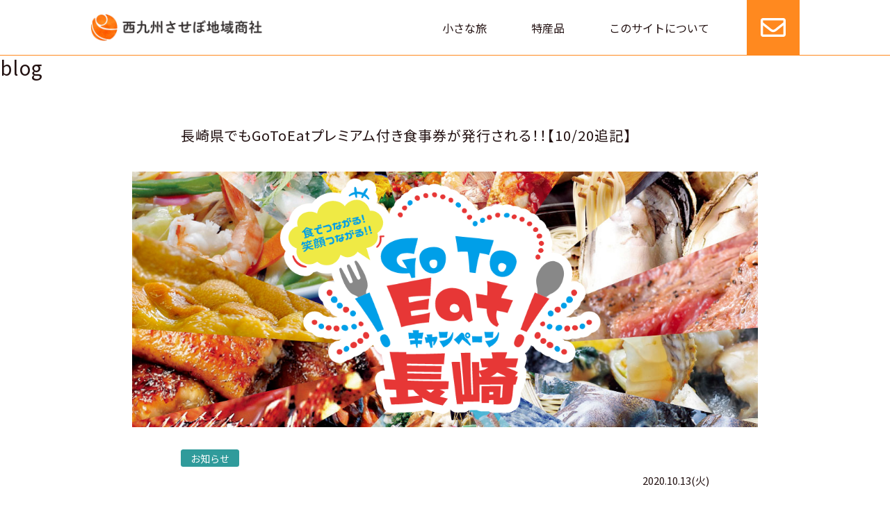

--- FILE ---
content_type: text/html; charset=UTF-8
request_url: https://enjoysasebo.jp/blog/blog_2360/
body_size: 12023
content:
<!doctype html>
<html lang="ja">


<head>
	<meta charset="UTF-8">
	<meta name="viewport" content="width=device-width, initial-scale=1">
	<link rel="profile" href="https://gmpg.org/xfn/11">
	
	<link rel="shortcut icon" href="./img/favicon.ico" type="image/x-icon">
	<link rel="apple-touch-icon" href="./img/apple-touch-icon.png">


	<title>長崎県でもGoToEatプレミアム付き食事券が発行される！！【10/20追記】 | 西九州させぼ地域商社</title>
<meta name='robots' content='max-image-preview:large' />
<link rel='dns-prefetch' href='//code.jquery.com' />
<link rel='dns-prefetch' href='//static.addtoany.com' />
<link rel='dns-prefetch' href='//fonts.googleapis.com' />
<link rel="alternate" type="application/rss+xml" title="西九州させぼ地域商社 &raquo; フィード" href="https://enjoysasebo.jp/feed/" />
<link rel="alternate" type="application/rss+xml" title="西九州させぼ地域商社 &raquo; コメントフィード" href="https://enjoysasebo.jp/comments/feed/" />
<link rel="alternate" title="oEmbed (JSON)" type="application/json+oembed" href="https://enjoysasebo.jp/wp-json/oembed/1.0/embed?url=https%3A%2F%2Fenjoysasebo.jp%2Fblog%2Fblog_2360%2F" />
<link rel="alternate" title="oEmbed (XML)" type="text/xml+oembed" href="https://enjoysasebo.jp/wp-json/oembed/1.0/embed?url=https%3A%2F%2Fenjoysasebo.jp%2Fblog%2Fblog_2360%2F&#038;format=xml" />
<style id='wp-img-auto-sizes-contain-inline-css' type='text/css'>
img:is([sizes=auto i],[sizes^="auto," i]){contain-intrinsic-size:3000px 1500px}
/*# sourceURL=wp-img-auto-sizes-contain-inline-css */
</style>
<link rel='stylesheet' id='enjoysasebo-style-css' href='https://enjoysasebo.jp/wp-content/themes/enjoysasebo/style.css?ver=6.9' type='text/css' media='all' />
<link rel='stylesheet' id='googlefonts-css' href='https://fonts.googleapis.com/css?family=Noto+Sans+JP%3A400%2C700&#038;display=swap&#038;subset=japanese&#038;ver=6.9' type='text/css' media='all' />
<link rel='stylesheet' id='slick_css-css' href='https://enjoysasebo.jp/wp-content/themes/enjoysasebo/croquis/tools/slick/slick.css?ver=1.0' type='text/css' media='all' />
<link rel='stylesheet' id='slick_theme_css-css' href='https://enjoysasebo.jp/wp-content/themes/enjoysasebo/croquis/tools/slick/slick-theme.css?ver=1.0' type='text/css' media='all' />
<link rel='stylesheet' id='flexiblegs-css' href='https://enjoysasebo.jp/wp-content/themes/enjoysasebo/croquis/tools/flex/flexiblegs.min.css?ver=20180101' type='text/css' media='all' />
<link rel='stylesheet' id='croquis-css' href='https://enjoysasebo.jp/wp-content/themes/enjoysasebo/croquis/sass/croquis.min.css?ver=6.9' type='text/css' media='all' />
<link rel='stylesheet' id='mwwp_css-css' href='https://enjoysasebo.jp/wp-content/themes/enjoysasebo/croquis/style_mwwp.css?ver=6.9' type='text/css' media='all' />
<link rel='stylesheet' id='font-awesome-css' href='https://enjoysasebo.jp/wp-content/themes/enjoysasebo/croquis/tools/fontawesome/css/all.min.css?ver=6.9' type='text/css' media='all' />
<link rel='stylesheet' id='normalize-css' href='https://enjoysasebo.jp/wp-content/themes/enjoysasebo/croquis/sass/normalize.min.css?ver=6.9' type='text/css' media='all' />
<link rel='stylesheet' id='style_rim-css' href='https://enjoysasebo.jp/wp-content/themes/enjoysasebo/croquis/style.css?ver=6.9' type='text/css' media='all' />
<link rel='stylesheet' id='my_style-css' href='https://enjoysasebo.jp/wp-content/themes/enjoysasebo/croquis/sass/my_style.css?ver=1.1' type='text/css' media='all' />
<style id='wp-block-library-inline-css' type='text/css'>
:root{--wp-block-synced-color:#7a00df;--wp-block-synced-color--rgb:122,0,223;--wp-bound-block-color:var(--wp-block-synced-color);--wp-editor-canvas-background:#ddd;--wp-admin-theme-color:#007cba;--wp-admin-theme-color--rgb:0,124,186;--wp-admin-theme-color-darker-10:#006ba1;--wp-admin-theme-color-darker-10--rgb:0,107,160.5;--wp-admin-theme-color-darker-20:#005a87;--wp-admin-theme-color-darker-20--rgb:0,90,135;--wp-admin-border-width-focus:2px}@media (min-resolution:192dpi){:root{--wp-admin-border-width-focus:1.5px}}.wp-element-button{cursor:pointer}:root .has-very-light-gray-background-color{background-color:#eee}:root .has-very-dark-gray-background-color{background-color:#313131}:root .has-very-light-gray-color{color:#eee}:root .has-very-dark-gray-color{color:#313131}:root .has-vivid-green-cyan-to-vivid-cyan-blue-gradient-background{background:linear-gradient(135deg,#00d084,#0693e3)}:root .has-purple-crush-gradient-background{background:linear-gradient(135deg,#34e2e4,#4721fb 50%,#ab1dfe)}:root .has-hazy-dawn-gradient-background{background:linear-gradient(135deg,#faaca8,#dad0ec)}:root .has-subdued-olive-gradient-background{background:linear-gradient(135deg,#fafae1,#67a671)}:root .has-atomic-cream-gradient-background{background:linear-gradient(135deg,#fdd79a,#004a59)}:root .has-nightshade-gradient-background{background:linear-gradient(135deg,#330968,#31cdcf)}:root .has-midnight-gradient-background{background:linear-gradient(135deg,#020381,#2874fc)}:root{--wp--preset--font-size--normal:16px;--wp--preset--font-size--huge:42px}.has-regular-font-size{font-size:1em}.has-larger-font-size{font-size:2.625em}.has-normal-font-size{font-size:var(--wp--preset--font-size--normal)}.has-huge-font-size{font-size:var(--wp--preset--font-size--huge)}.has-text-align-center{text-align:center}.has-text-align-left{text-align:left}.has-text-align-right{text-align:right}.has-fit-text{white-space:nowrap!important}#end-resizable-editor-section{display:none}.aligncenter{clear:both}.items-justified-left{justify-content:flex-start}.items-justified-center{justify-content:center}.items-justified-right{justify-content:flex-end}.items-justified-space-between{justify-content:space-between}.screen-reader-text{border:0;clip-path:inset(50%);height:1px;margin:-1px;overflow:hidden;padding:0;position:absolute;width:1px;word-wrap:normal!important}.screen-reader-text:focus{background-color:#ddd;clip-path:none;color:#444;display:block;font-size:1em;height:auto;left:5px;line-height:normal;padding:15px 23px 14px;text-decoration:none;top:5px;width:auto;z-index:100000}html :where(.has-border-color){border-style:solid}html :where([style*=border-top-color]){border-top-style:solid}html :where([style*=border-right-color]){border-right-style:solid}html :where([style*=border-bottom-color]){border-bottom-style:solid}html :where([style*=border-left-color]){border-left-style:solid}html :where([style*=border-width]){border-style:solid}html :where([style*=border-top-width]){border-top-style:solid}html :where([style*=border-right-width]){border-right-style:solid}html :where([style*=border-bottom-width]){border-bottom-style:solid}html :where([style*=border-left-width]){border-left-style:solid}html :where(img[class*=wp-image-]){height:auto;max-width:100%}:where(figure){margin:0 0 1em}html :where(.is-position-sticky){--wp-admin--admin-bar--position-offset:var(--wp-admin--admin-bar--height,0px)}@media screen and (max-width:600px){html :where(.is-position-sticky){--wp-admin--admin-bar--position-offset:0px}}

/*# sourceURL=wp-block-library-inline-css */
</style><style id='global-styles-inline-css' type='text/css'>
:root{--wp--preset--aspect-ratio--square: 1;--wp--preset--aspect-ratio--4-3: 4/3;--wp--preset--aspect-ratio--3-4: 3/4;--wp--preset--aspect-ratio--3-2: 3/2;--wp--preset--aspect-ratio--2-3: 2/3;--wp--preset--aspect-ratio--16-9: 16/9;--wp--preset--aspect-ratio--9-16: 9/16;--wp--preset--color--black: #000000;--wp--preset--color--cyan-bluish-gray: #abb8c3;--wp--preset--color--white: #ffffff;--wp--preset--color--pale-pink: #f78da7;--wp--preset--color--vivid-red: #cf2e2e;--wp--preset--color--luminous-vivid-orange: #ff6900;--wp--preset--color--luminous-vivid-amber: #fcb900;--wp--preset--color--light-green-cyan: #7bdcb5;--wp--preset--color--vivid-green-cyan: #00d084;--wp--preset--color--pale-cyan-blue: #8ed1fc;--wp--preset--color--vivid-cyan-blue: #0693e3;--wp--preset--color--vivid-purple: #9b51e0;--wp--preset--gradient--vivid-cyan-blue-to-vivid-purple: linear-gradient(135deg,rgb(6,147,227) 0%,rgb(155,81,224) 100%);--wp--preset--gradient--light-green-cyan-to-vivid-green-cyan: linear-gradient(135deg,rgb(122,220,180) 0%,rgb(0,208,130) 100%);--wp--preset--gradient--luminous-vivid-amber-to-luminous-vivid-orange: linear-gradient(135deg,rgb(252,185,0) 0%,rgb(255,105,0) 100%);--wp--preset--gradient--luminous-vivid-orange-to-vivid-red: linear-gradient(135deg,rgb(255,105,0) 0%,rgb(207,46,46) 100%);--wp--preset--gradient--very-light-gray-to-cyan-bluish-gray: linear-gradient(135deg,rgb(238,238,238) 0%,rgb(169,184,195) 100%);--wp--preset--gradient--cool-to-warm-spectrum: linear-gradient(135deg,rgb(74,234,220) 0%,rgb(151,120,209) 20%,rgb(207,42,186) 40%,rgb(238,44,130) 60%,rgb(251,105,98) 80%,rgb(254,248,76) 100%);--wp--preset--gradient--blush-light-purple: linear-gradient(135deg,rgb(255,206,236) 0%,rgb(152,150,240) 100%);--wp--preset--gradient--blush-bordeaux: linear-gradient(135deg,rgb(254,205,165) 0%,rgb(254,45,45) 50%,rgb(107,0,62) 100%);--wp--preset--gradient--luminous-dusk: linear-gradient(135deg,rgb(255,203,112) 0%,rgb(199,81,192) 50%,rgb(65,88,208) 100%);--wp--preset--gradient--pale-ocean: linear-gradient(135deg,rgb(255,245,203) 0%,rgb(182,227,212) 50%,rgb(51,167,181) 100%);--wp--preset--gradient--electric-grass: linear-gradient(135deg,rgb(202,248,128) 0%,rgb(113,206,126) 100%);--wp--preset--gradient--midnight: linear-gradient(135deg,rgb(2,3,129) 0%,rgb(40,116,252) 100%);--wp--preset--font-size--small: 13px;--wp--preset--font-size--medium: 20px;--wp--preset--font-size--large: 36px;--wp--preset--font-size--x-large: 42px;--wp--preset--spacing--20: 0.44rem;--wp--preset--spacing--30: 0.67rem;--wp--preset--spacing--40: 1rem;--wp--preset--spacing--50: 1.5rem;--wp--preset--spacing--60: 2.25rem;--wp--preset--spacing--70: 3.38rem;--wp--preset--spacing--80: 5.06rem;--wp--preset--shadow--natural: 6px 6px 9px rgba(0, 0, 0, 0.2);--wp--preset--shadow--deep: 12px 12px 50px rgba(0, 0, 0, 0.4);--wp--preset--shadow--sharp: 6px 6px 0px rgba(0, 0, 0, 0.2);--wp--preset--shadow--outlined: 6px 6px 0px -3px rgb(255, 255, 255), 6px 6px rgb(0, 0, 0);--wp--preset--shadow--crisp: 6px 6px 0px rgb(0, 0, 0);}:where(.is-layout-flex){gap: 0.5em;}:where(.is-layout-grid){gap: 0.5em;}body .is-layout-flex{display: flex;}.is-layout-flex{flex-wrap: wrap;align-items: center;}.is-layout-flex > :is(*, div){margin: 0;}body .is-layout-grid{display: grid;}.is-layout-grid > :is(*, div){margin: 0;}:where(.wp-block-columns.is-layout-flex){gap: 2em;}:where(.wp-block-columns.is-layout-grid){gap: 2em;}:where(.wp-block-post-template.is-layout-flex){gap: 1.25em;}:where(.wp-block-post-template.is-layout-grid){gap: 1.25em;}.has-black-color{color: var(--wp--preset--color--black) !important;}.has-cyan-bluish-gray-color{color: var(--wp--preset--color--cyan-bluish-gray) !important;}.has-white-color{color: var(--wp--preset--color--white) !important;}.has-pale-pink-color{color: var(--wp--preset--color--pale-pink) !important;}.has-vivid-red-color{color: var(--wp--preset--color--vivid-red) !important;}.has-luminous-vivid-orange-color{color: var(--wp--preset--color--luminous-vivid-orange) !important;}.has-luminous-vivid-amber-color{color: var(--wp--preset--color--luminous-vivid-amber) !important;}.has-light-green-cyan-color{color: var(--wp--preset--color--light-green-cyan) !important;}.has-vivid-green-cyan-color{color: var(--wp--preset--color--vivid-green-cyan) !important;}.has-pale-cyan-blue-color{color: var(--wp--preset--color--pale-cyan-blue) !important;}.has-vivid-cyan-blue-color{color: var(--wp--preset--color--vivid-cyan-blue) !important;}.has-vivid-purple-color{color: var(--wp--preset--color--vivid-purple) !important;}.has-black-background-color{background-color: var(--wp--preset--color--black) !important;}.has-cyan-bluish-gray-background-color{background-color: var(--wp--preset--color--cyan-bluish-gray) !important;}.has-white-background-color{background-color: var(--wp--preset--color--white) !important;}.has-pale-pink-background-color{background-color: var(--wp--preset--color--pale-pink) !important;}.has-vivid-red-background-color{background-color: var(--wp--preset--color--vivid-red) !important;}.has-luminous-vivid-orange-background-color{background-color: var(--wp--preset--color--luminous-vivid-orange) !important;}.has-luminous-vivid-amber-background-color{background-color: var(--wp--preset--color--luminous-vivid-amber) !important;}.has-light-green-cyan-background-color{background-color: var(--wp--preset--color--light-green-cyan) !important;}.has-vivid-green-cyan-background-color{background-color: var(--wp--preset--color--vivid-green-cyan) !important;}.has-pale-cyan-blue-background-color{background-color: var(--wp--preset--color--pale-cyan-blue) !important;}.has-vivid-cyan-blue-background-color{background-color: var(--wp--preset--color--vivid-cyan-blue) !important;}.has-vivid-purple-background-color{background-color: var(--wp--preset--color--vivid-purple) !important;}.has-black-border-color{border-color: var(--wp--preset--color--black) !important;}.has-cyan-bluish-gray-border-color{border-color: var(--wp--preset--color--cyan-bluish-gray) !important;}.has-white-border-color{border-color: var(--wp--preset--color--white) !important;}.has-pale-pink-border-color{border-color: var(--wp--preset--color--pale-pink) !important;}.has-vivid-red-border-color{border-color: var(--wp--preset--color--vivid-red) !important;}.has-luminous-vivid-orange-border-color{border-color: var(--wp--preset--color--luminous-vivid-orange) !important;}.has-luminous-vivid-amber-border-color{border-color: var(--wp--preset--color--luminous-vivid-amber) !important;}.has-light-green-cyan-border-color{border-color: var(--wp--preset--color--light-green-cyan) !important;}.has-vivid-green-cyan-border-color{border-color: var(--wp--preset--color--vivid-green-cyan) !important;}.has-pale-cyan-blue-border-color{border-color: var(--wp--preset--color--pale-cyan-blue) !important;}.has-vivid-cyan-blue-border-color{border-color: var(--wp--preset--color--vivid-cyan-blue) !important;}.has-vivid-purple-border-color{border-color: var(--wp--preset--color--vivid-purple) !important;}.has-vivid-cyan-blue-to-vivid-purple-gradient-background{background: var(--wp--preset--gradient--vivid-cyan-blue-to-vivid-purple) !important;}.has-light-green-cyan-to-vivid-green-cyan-gradient-background{background: var(--wp--preset--gradient--light-green-cyan-to-vivid-green-cyan) !important;}.has-luminous-vivid-amber-to-luminous-vivid-orange-gradient-background{background: var(--wp--preset--gradient--luminous-vivid-amber-to-luminous-vivid-orange) !important;}.has-luminous-vivid-orange-to-vivid-red-gradient-background{background: var(--wp--preset--gradient--luminous-vivid-orange-to-vivid-red) !important;}.has-very-light-gray-to-cyan-bluish-gray-gradient-background{background: var(--wp--preset--gradient--very-light-gray-to-cyan-bluish-gray) !important;}.has-cool-to-warm-spectrum-gradient-background{background: var(--wp--preset--gradient--cool-to-warm-spectrum) !important;}.has-blush-light-purple-gradient-background{background: var(--wp--preset--gradient--blush-light-purple) !important;}.has-blush-bordeaux-gradient-background{background: var(--wp--preset--gradient--blush-bordeaux) !important;}.has-luminous-dusk-gradient-background{background: var(--wp--preset--gradient--luminous-dusk) !important;}.has-pale-ocean-gradient-background{background: var(--wp--preset--gradient--pale-ocean) !important;}.has-electric-grass-gradient-background{background: var(--wp--preset--gradient--electric-grass) !important;}.has-midnight-gradient-background{background: var(--wp--preset--gradient--midnight) !important;}.has-small-font-size{font-size: var(--wp--preset--font-size--small) !important;}.has-medium-font-size{font-size: var(--wp--preset--font-size--medium) !important;}.has-large-font-size{font-size: var(--wp--preset--font-size--large) !important;}.has-x-large-font-size{font-size: var(--wp--preset--font-size--x-large) !important;}
/*# sourceURL=global-styles-inline-css */
</style>

<style id='classic-theme-styles-inline-css' type='text/css'>
/*! This file is auto-generated */
.wp-block-button__link{color:#fff;background-color:#32373c;border-radius:9999px;box-shadow:none;text-decoration:none;padding:calc(.667em + 2px) calc(1.333em + 2px);font-size:1.125em}.wp-block-file__button{background:#32373c;color:#fff;text-decoration:none}
/*# sourceURL=/wp-includes/css/classic-themes.min.css */
</style>
<link rel='stylesheet' id='lbwps-styles-photoswipe5-main-css' href='https://enjoysasebo.jp/wp-content/plugins/lightbox-photoswipe/assets/ps5/styles/main.css?ver=5.8.2' type='text/css' media='all' />
<link rel='stylesheet' id='wp-pagenavi-css' href='https://enjoysasebo.jp/wp-content/plugins/wp-pagenavi/pagenavi-css.css?ver=2.70' type='text/css' media='all' />
<link rel='stylesheet' id='usces_default_css-css' href='https://enjoysasebo.jp/wp-content/plugins/usc-e-shop/css/usces_default.css?ver=2.11.26.2512161' type='text/css' media='all' />
<link rel='stylesheet' id='dashicons-css' href='https://enjoysasebo.jp/wp-includes/css/dashicons.min.css?ver=6.9' type='text/css' media='all' />
<link rel='stylesheet' id='addtoany-css' href='https://enjoysasebo.jp/wp-content/plugins/add-to-any/addtoany.min.css?ver=1.16' type='text/css' media='all' />
<script type="text/javascript" src="//code.jquery.com/jquery-3.2.1.min.js?ver=3.2.1" id="jquery-js"></script>
<script type="text/javascript" src="https://enjoysasebo.jp/wp-content/themes/enjoysasebo/croquis/js/main.js?ver=6.9" id="main-js"></script>
<script type="text/javascript" src="https://code.jquery.com/jquery-migrate-3.0.1.min.js?ver=6.9" id="jquery-migrate-3-js"></script>
<script type="text/javascript" id="addtoany-core-js-before">
/* <![CDATA[ */
window.a2a_config=window.a2a_config||{};a2a_config.callbacks=[];a2a_config.overlays=[];a2a_config.templates={};a2a_localize = {
	Share: "共有",
	Save: "ブックマーク",
	Subscribe: "購読",
	Email: "メール",
	Bookmark: "ブックマーク",
	ShowAll: "すべて表示する",
	ShowLess: "小さく表示する",
	FindServices: "サービスを探す",
	FindAnyServiceToAddTo: "追加するサービスを今すぐ探す",
	PoweredBy: "Powered by",
	ShareViaEmail: "メールでシェアする",
	SubscribeViaEmail: "メールで購読する",
	BookmarkInYourBrowser: "ブラウザにブックマーク",
	BookmarkInstructions: "このページをブックマークするには、 Ctrl+D または \u2318+D を押下。",
	AddToYourFavorites: "お気に入りに追加",
	SendFromWebOrProgram: "任意のメールアドレスまたはメールプログラムから送信",
	EmailProgram: "メールプログラム",
	More: "詳細&#8230;",
	ThanksForSharing: "共有ありがとうございます !",
	ThanksForFollowing: "フォローありがとうございます !"
};


//# sourceURL=addtoany-core-js-before
/* ]]> */
</script>
<script type="text/javascript" defer src="https://static.addtoany.com/menu/page.js" id="addtoany-core-js"></script>
<script type="text/javascript" defer src="https://enjoysasebo.jp/wp-content/plugins/add-to-any/addtoany.min.js?ver=1.1" id="addtoany-jquery-js"></script>
<link rel="https://api.w.org/" href="https://enjoysasebo.jp/wp-json/" /><link rel="EditURI" type="application/rsd+xml" title="RSD" href="https://enjoysasebo.jp/xmlrpc.php?rsd" />
<meta name="generator" content="WordPress 6.9" />
<link rel="canonical" href="https://enjoysasebo.jp/blog/blog_2360/" />
<link rel='shortlink' href='https://enjoysasebo.jp/?p=2360' />
<meta property="og:title" content="長崎県でもGoToEatプレミアム付き食事券が発行される！！【10/20追記】" />
<meta property="og:description" content="現在、GoToEatキャンペーン事業が全国で行われています。 毎日ニュースで「食事券を使ってお得に飲食できました！」とか「オンラインで席を予約してポイントGETしました！」などと耳にしたことがあると思" />
<meta property="og:type" content="article" />
<meta property="og:url" content="https://enjoysasebo.jp/blog/blog_2360/" />
<meta property="og:image" content="https://enjoysasebo.jp/wp-content/uploads/2020/10/2020-10-13-2.png" />
<meta property="og:site_name" content="西九州させぼ地域商社" />
<meta name="twitter:card" content="summary_large_image" />
<meta name="twitter:site" content="enjoysasebo" />
<meta property="og:locale" content="ja_JP" />

<!-- Meta Pixel Code -->
<script type='text/javascript'>
!function(f,b,e,v,n,t,s){if(f.fbq)return;n=f.fbq=function(){n.callMethod?
n.callMethod.apply(n,arguments):n.queue.push(arguments)};if(!f._fbq)f._fbq=n;
n.push=n;n.loaded=!0;n.version='2.0';n.queue=[];t=b.createElement(e);t.async=!0;
t.src=v;s=b.getElementsByTagName(e)[0];s.parentNode.insertBefore(t,s)}(window,
document,'script','https://connect.facebook.net/en_US/fbevents.js');
</script>
<!-- End Meta Pixel Code -->
<script type='text/javascript'>var url = window.location.origin + '?ob=open-bridge';
            fbq('set', 'openbridge', '309857873306377', url);
fbq('init', '309857873306377', {}, {
    "agent": "wordpress-6.9-4.1.5"
})</script><script type='text/javascript'>
    fbq('track', 'PageView', []);
  </script><noscript><style>.lazyload[data-src]{display:none !important;}</style></noscript><style>.lazyload{background-image:none !important;}.lazyload:before{background-image:none !important;}</style><link rel="icon" href="https://enjoysasebo.jp/wp-content/uploads/2021/03/cropped-site-icon-1-32x32.png" sizes="32x32" />
<link rel="icon" href="https://enjoysasebo.jp/wp-content/uploads/2021/03/cropped-site-icon-1-192x192.png" sizes="192x192" />
<link rel="apple-touch-icon" href="https://enjoysasebo.jp/wp-content/uploads/2021/03/cropped-site-icon-1-180x180.png" />
<meta name="msapplication-TileImage" content="https://enjoysasebo.jp/wp-content/uploads/2021/03/cropped-site-icon-1-270x270.png" />

<meta name="facebook-domain-verification" content="1xcvdflksmj2u6bs7pofkg4xkj99sm" />
<meta name="google-site-verification" content="lxYXI_Ls-wqzEtz0U2oVog5-vzuikkmE1Fyi2hk-VuM" />

<!-- Global site tag (gtag.js) - Google Analytics -->
<script async src="https://www.googletagmanager.com/gtag/js?id=UA-159407600-1"></script>
<script>
  window.dataLayer = window.dataLayer || [];
  function gtag(){dataLayer.push(arguments);}
  gtag('js', new Date());

  gtag('config', 'UA-159407600-1');
</script>

<!-- Facebook Pixel Code -->
<script>
!function(f,b,e,v,n,t,s)
{if(f.fbq)return;n=f.fbq=function(){n.callMethod?
n.callMethod.apply(n,arguments):n.queue.push(arguments)};
if(!f._fbq)f._fbq=n;n.push=n;n.loaded=!0;n.version='2.0';
n.queue=[];t=b.createElement(e);t.async=!0;
t.src=v;s=b.getElementsByTagName(e)[0];
s.parentNode.insertBefore(t,s)}(window,document,'script',
'https://connect.facebook.net/en_US/fbevents.js');
 fbq('init', '309857873306377'); 
fbq('track', 'PageView');

</script>
<noscript>
 <img height="1" width="1" 
src="https://www.facebook.com/tr?id=309857873306377&ev=PageView
&noscript=1"/>
</noscript>
<!-- End Facebook Pixel Code -->




</head>

<body id="home" class="wp-singular blog-template-default single single-blog postid-2360 wp-theme-enjoysasebo lang_ja">



<div id="page" class="site">

	<header id="header" class="site-header">
		<div class="headerBox site-branding">
							<h1 class="site-title"><a href="https://enjoysasebo.jp/" rel="home"><img src="[data-uri]" alt="西九州させぼ地域商社" data-src="https://enjoysasebo.jp/wp-content/themes/enjoysasebo_img/header_logo.png" decoding="async" class="lazyload" data-eio-rwidth="534" data-eio-rheight="86" /><noscript><img src="https://enjoysasebo.jp/wp-content/themes/enjoysasebo_img/header_logo.png" alt="西九州させぼ地域商社" data-eio="l" /></noscript></a></h1>
								<a href="javascript:void(0);" onclick="toggleNav()" id="hamburgerIcon" class="san">
	        <span class="top"></span>
	        <span class="middle"></span>
	        <span class="bottom"></span>
		</a>
		
		

		<nav id="site-navigation_" class="main-navigation_">
		<ul id="nav">
			<li class="one xl-hidden sm-not-hidden"><a href="https://enjoysasebo.jp/" onclick="navToggleBox('#nav')" class="over">HOME</a></li>
			
            <li class="one"><a href="https://enjoysasebo.jp/category/item/itemgenre/experience/" onclick="navToggleBox('#nav')" class="over ">小さな旅</a></li>
            <li class="one"><a href="https://enjoysasebo.jp/category/item/itemgenre/goods/" onclick="navToggleBox('#nav')" class="over ">特産品</a></li>
            <li class="one edge"><a href="https://enjoysasebo.jp/about/" onclick="navToggleBox('#nav')" class="over ">このサイトについて</a></li>
		   <li class="one xl-hidden sm-not-hidden"><a href="https://enjoysasebo.jp/blog/" onclick="navToggleBox('#nav')"  class="over ">ブログ</a></li>
		   <li class="one xl-hidden sm-not-hidden"><a href="https://enjoysasebo.jp/news/" onclick="navToggleBox('#nav')" class="over ">お知らせ</a></li>
		
			

	<li class="one" id="mailBtn"><a href="https://enjoysasebo.jp/contact/" onclick="navToggleBox('#nav')" class="over "><i class="far fa-envelope"></i><span>お問い合せ</span></a></li>
	
			
				   
			   
			   <li class="one xl-hidden sm-not-hidden"><a href="https://enjoysasebo.jp/privacy-policy/" onclick="navToggleBox('#nav')" class="over ">プライバシーポリシー</a></li>
			<li class="one xl-hidden sm-not-hidden"><a href="https://enjoysasebo.jp/refer-to-specified-commercial-transaction-act/" onclick="navToggleBox('#nav')" class="over ">特定商取引法の表示</a></li>
			<li class="one xl-hidden sm-not-hidden"><a href="https://enjoysasebo.jp/joken/" onclick="navToggleBox('#nav')" class="over ">旅行条件書</a></li>
		
		
		
		</ul>
		</nav><!-- #site-navigation -->
<!--
<ul id="language">
		    <li class="selected"><a href="#">日本語</a></li>
		    <li><a href="#">English</a></li>
		</ul>
		-->
<div id="langSwitcher" ></div>


		</div><!-- .site-branding -->
	</header><!-- #masthead -->

	<div id="content___" class="relative" >
<div class="headerSpacer"></div>
										
	<div id="primary" class="content-area">
		<main id="main" class="site-main">


<!-- +-+-+-+-+-+-+-+-+-+-+-+-+-+-+
	/ タイトル
+-+-+-+-+-+-+-+-+-+-+-+-+-+-+- -->
<header >
    <div id="appeal ">
<div class="h2Box">
<h2>blog</h2>
</div>
</div>
</header><!-- .page-header -->
<!-- +-+-+-+-+-+-+-+-+-+-+-+-+-+-+
	タイトル /
+-+-+-+-+-+-+-+-+-+-+-+-+-+-+- -->


<div class="guide-1360">
		
<article id="post-2360" class="post-2360 blog type-blog status-publish has-post-thumbnail blog_type-blognews">
<div class="guide-760">
	<header class="entry-header xl-top-30 xl-bottom-30 sm-top-15 sm-bottom-15">


<span class="taxonomies xl-bottom-05"></span>
		<h1 class="entry-title">長崎県でもGoToEatプレミアム付き食事券が発行される！！【10/20追記】</h1>	</header><!-- .entry-header -->
		</div>

	
			<div class="post-thumbnail">
				<img src="https://enjoysasebo.jp/wp-content/uploads/2020/10/2020-10-13-2.png" class="attachment-post-thumbnail size-post-thumbnail wp-post-image" alt="" decoding="async" fetchpriority="high" />			</div><!-- .post-thumbnail -->

		
	<div class="guide-760">
	<div class="entry-content xl-top-30 xl-bottom-30 sm-top-15 sm-bottom-15">


<span class="taxonomies xl-bottom-05"><span class="taxonomy_label news_type_98" style="background:#309b9b" ><span>お知らせ</span></span></span><div class="wrap xl-flexbox xl-right xl-1 xl-bottom-05"><div class="col"><div class="date" ><span class="fs-15">2020.10.13(火)</span></div><!-- date --></div></div>
		<p>現在、GoToEatキャンペーン事業が全国で行われています。</p>
<p>毎日ニュースで「食事券を使ってお得に飲食できました！」とか「オンラインで席を予約してポイントGETしました！」などと耳にしたことがあると思います。</p>
<p>&nbsp;</p>
<p>GoToEatの仕組みは大きく2つに分かれています。</p>
<p>①県が発行するプレミアム付き商品券を使用する方法</p>
<p>②食べログやホットペッパーなどの飲食サイトで予約してポイントをもらう方法</p>
<p>&nbsp;</p>
<p>現在、長崎県では②の飲食サイトで予約する方法しかありません。</p>
<h2><strong>しかし！！</strong></h2>
<h3><strong>長崎県HPの更新された情報によると10/29（木）よりプレミアム付き商品券を発売、使用開始するということです＼(^o^)／</strong></h3>
<p>&nbsp;</p>
<div class="imageblock ">
<p class="p_img"><a href="https://enjoysasebo.jp/blog/blog_2360/2020-10-13-2/" rel="attachment wp-att-2361"><img decoding="async" width="1180" height="482" src="[data-uri]" alt="" class="aligncenter size-full wp-image-2361 lazyload" data-src="https://enjoysasebo.jp/wp-content/uploads/2020/10/2020-10-13-2.png" data-eio-rwidth="1180" data-eio-rheight="482" /><noscript><img decoding="async" width="1180" height="482" src="https://enjoysasebo.jp/wp-content/uploads/2020/10/2020-10-13-2.png" alt="" class="aligncenter size-full wp-image-2361" data-eio="l" /></noscript></a></p>
</div>
<p>&nbsp;</p>
<p>発売開始する前にプレミアム付き商品券について予習をしていこうと思います。</p>
<p>&nbsp;</p>
<h2>☆価格は8,000円</h2>
<p>1冊10,000円（1,000円×10枚綴り）</p>
<p>1回で2冊20,000円分が購入できる</p>
<p>※購入回数に上限がないので何度でも購入してOK！</p>
<p>&nbsp;</p>
<h2>☆購入方法</h2>
<h3>①WEB予約受付　（<span>Go To Eatキャンペーン長崎食事券購入申込フォーム）</span></h3>
<p>・<span>ローソン店舗内Loppi発行、支払い</span></p>
<p>・自宅受け取り、代引き</p>
<p>&nbsp;</p>
<h3>②電話予約受付　（<span>TEL.0570-044123）</span></h3>
<p>・<span>ローソン店舗内Loppi発行、支払い</span></p>
<p>・自宅受け取り、代引き</p>
<p>&nbsp;</p>
<p>※WEB、電話共に自宅受け取りにする場合は<span>送料（418～1,540円）＋代引き手数料330円）がかかります。</span></p>
<p><span>平戸市・松浦市・西海市・対馬市・壱岐市・五島市・南島原市・小値賀町・新上五島町に住んでいる方は地区にローソンがないので送料、手数料は無料！！</span></p>
<p>&nbsp;</p>
<p>&nbsp;</p>
<h2>☆購入期間</h2>
<h3>先行予約受付（WEB、電話：<span>2020年10月19日（月）10:00～2020年10月21日（水）17:00）</span></h3>
<p>ローソンがない地区に住んでいる方限定</p>
<p><span>平戸市・松浦市・西海市・対馬市・壱岐市・五島市・南島原市・小値賀町・新上五島町</span></p>
<p>&nbsp;</p>
<h3>通常予約受付（WEB：<span>2020年10月29日（木）0:00～2021年01月31日（日）23:59）</span></h3>
<h3><span>　　　　　　（電話：2020年10月29日（木）10:00～2021年01月29日（金）17:00）</span></h3>
<p>上記以外の地区に住んでいる方はこの期間で購入です。</p>
<p>&nbsp;</p>
<p>&nbsp;</p>
<h2>☆利用期間</h2>
<p><span>　2020年10月29日(木) ～ 2021年3月31日(水)</span></p>
<p>&nbsp;</p>
<p>&nbsp;</p>
<h2>ここから追記です(*^^*)</h2>
<p>昨日から先行予約受付が始まりました！！</p>
<p>西海市在住なので先行予約ありがたいです。</p>
<p>結論から言うと、WEBでも電話でもスムーズに予約受付をする事ができました(^^)/</p>
<p>&nbsp;</p>
<p>仕事の都合で10:00スタートには間に合わず、10:15にWEBで予約受付しましたが、これといった問題なく完了しました。</p>
<p>予約受付後、登録したメールアドレスにGoToEatキャンペーン長崎から受付完了のメールが届きました。</p>
<div class="imageblock ">
<p class="p_img"><a href="https://enjoysasebo.jp/blog/blog_2360/2020-10-19-3_li/" rel="attachment wp-att-2469"><img decoding="async" width="1171" height="556" src="[data-uri]" alt="" class="aligncenter size-full wp-image-2469 lazyload" data-src="https://enjoysasebo.jp/wp-content/uploads/2020/10/2020-10-19-3_LI.jpg" data-eio-rwidth="1171" data-eio-rheight="556" /><noscript><img decoding="async" width="1171" height="556" src="https://enjoysasebo.jp/wp-content/uploads/2020/10/2020-10-19-3_LI.jpg" alt="" class="aligncenter size-full wp-image-2469" data-eio="l" /></noscript></a></p>
</div>
<p>正式な回答が3営業日以内に届くそうです。</p>
<p>商品券を購入できるか、できないかはこのメールで分かるみたいですね。</p>
<p>&nbsp;</p>
<p>ちなみに、電話でも予約申し込みを行ってみました。</p>
<p>電話は20秒10円がかかります。私は9分12秒、276円かかりましたのでネット環境がある方は、WEB申し込みがお得です！</p>
<p>電話予約の場合は、メールアドレスの登録はなく、「ゆうパックで届きます。」と言われるだけでした。上限枚数に達した場合は、電話予約すらできないのかな？←この辺はどのような対応になるかは不明です。</p>
<p>&nbsp;</p>
<p>対象店舗も公開されましたね！</p>
<p>10/19更新分で長崎県全体で744件、佐世保・佐々エリアだけでも140件です。</p>
<p>レストランだけじゃなく、ミスタードーナツ、ケンタッキー、モスバーガーなどのファストフード店でも利用できるのですごく助かります。</p>
<p>対象店も増えていっているので、多めに予約してもいいのかな～と思います。</p>
<p>私がよく行く焼き肉店はまだ登録されていない（他の店舗は登録されているのに！）のですが、きっと対象店になるだろうと見越して商品券を予約しています☆</p>
<p>&nbsp;</p>
<p>商品券を購入後の返金、払い戻しはできないのと、ゆうパックでの代引きは現金のみになるので注意してくださいね。</p>
<p>&nbsp;</p>
<p>&nbsp;</p>
<p>&nbsp;</p>
<div class="addtoany_share_save_container addtoany_content addtoany_content_bottom"><div class="a2a_kit a2a_kit_size_32 addtoany_list" data-a2a-url="https://enjoysasebo.jp/blog/blog_2360/" data-a2a-title="長崎県でもGoToEatプレミアム付き食事券が発行される！！【10/20追記】"><a class="a2a_button_facebook" href="https://www.addtoany.com/add_to/facebook?linkurl=https%3A%2F%2Fenjoysasebo.jp%2Fblog%2Fblog_2360%2F&amp;linkname=%E9%95%B7%E5%B4%8E%E7%9C%8C%E3%81%A7%E3%82%82GoToEat%E3%83%97%E3%83%AC%E3%83%9F%E3%82%A2%E3%83%A0%E4%BB%98%E3%81%8D%E9%A3%9F%E4%BA%8B%E5%88%B8%E3%81%8C%E7%99%BA%E8%A1%8C%E3%81%95%E3%82%8C%E3%82%8B%EF%BC%81%EF%BC%81%E3%80%9010%2F20%E8%BF%BD%E8%A8%98%E3%80%91" title="Facebook" rel="nofollow noopener" target="_blank"></a><a class="a2a_button_x" href="https://www.addtoany.com/add_to/x?linkurl=https%3A%2F%2Fenjoysasebo.jp%2Fblog%2Fblog_2360%2F&amp;linkname=%E9%95%B7%E5%B4%8E%E7%9C%8C%E3%81%A7%E3%82%82GoToEat%E3%83%97%E3%83%AC%E3%83%9F%E3%82%A2%E3%83%A0%E4%BB%98%E3%81%8D%E9%A3%9F%E4%BA%8B%E5%88%B8%E3%81%8C%E7%99%BA%E8%A1%8C%E3%81%95%E3%82%8C%E3%82%8B%EF%BC%81%EF%BC%81%E3%80%9010%2F20%E8%BF%BD%E8%A8%98%E3%80%91" title="X" rel="nofollow noopener" target="_blank"></a><a class="a2a_button_line" href="https://www.addtoany.com/add_to/line?linkurl=https%3A%2F%2Fenjoysasebo.jp%2Fblog%2Fblog_2360%2F&amp;linkname=%E9%95%B7%E5%B4%8E%E7%9C%8C%E3%81%A7%E3%82%82GoToEat%E3%83%97%E3%83%AC%E3%83%9F%E3%82%A2%E3%83%A0%E4%BB%98%E3%81%8D%E9%A3%9F%E4%BA%8B%E5%88%B8%E3%81%8C%E7%99%BA%E8%A1%8C%E3%81%95%E3%82%8C%E3%82%8B%EF%BC%81%EF%BC%81%E3%80%9010%2F20%E8%BF%BD%E8%A8%98%E3%80%91" title="Line" rel="nofollow noopener" target="_blank"></a><a class="a2a_button_email" href="https://www.addtoany.com/add_to/email?linkurl=https%3A%2F%2Fenjoysasebo.jp%2Fblog%2Fblog_2360%2F&amp;linkname=%E9%95%B7%E5%B4%8E%E7%9C%8C%E3%81%A7%E3%82%82GoToEat%E3%83%97%E3%83%AC%E3%83%9F%E3%82%A2%E3%83%A0%E4%BB%98%E3%81%8D%E9%A3%9F%E4%BA%8B%E5%88%B8%E3%81%8C%E7%99%BA%E8%A1%8C%E3%81%95%E3%82%8C%E3%82%8B%EF%BC%81%EF%BC%81%E3%80%9010%2F20%E8%BF%BD%E8%A8%98%E3%80%91" title="Email" rel="nofollow noopener" target="_blank"></a></div></div>	</div><!-- .entry-content -->
		</div>
	<footer class="entry-footer">
			</footer><!-- .entry-footer -->
</article><!-- #post-2360 -->
</div>
<div class="wrap xl-flexbox xl-top-40  xl-bottom-40 sm-top-20 sm-bottom-20 xl-1">
	<div class="col">
<div class="center"><a href="https://enjoysasebo.jp/blog/" class="button">一覧に戻る</a></div>
	</div>
	</div>


		</main><!-- #main -->
	</div><!-- #primary -->

<div class="spacer"></div>
	</div><!-- #content___ -->



	<footer id="colophon" class="site-footer">
		<div id="footer">
	<div class="c">
		<a href="#home" id="totop"><img src="[data-uri]" alt="go2top" data-src="https://enjoysasebo.jp/wp-content/themes/enjoysasebo_img/totop.png" decoding="async" class="lazyload" data-eio-rwidth="101" data-eio-rheight="102"><noscript><img src="https://enjoysasebo.jp/wp-content/themes/enjoysasebo_img/totop.png" alt="go2top" data-eio="l"></noscript></a>
		<h1><a href="https://enjoysasebo.jp/"><img src="[data-uri]" alt="" data-src="https://enjoysasebo.jp/wp-content/themes/enjoysasebo_img/footer_logo.png" decoding="async" class="lazyload" data-eio-rwidth="687" data-eio-rheight="116"><noscript><img src="https://enjoysasebo.jp/wp-content/themes/enjoysasebo_img/footer_logo.png" alt="" data-eio="l"></noscript></a></h1>
		<h2><img src="[data-uri]" alt="西九州させぼ広域都市圏" data-src="https://enjoysasebo.jp/wp-content/themes/enjoysasebo_img/kouikitosi.png" decoding="async" class="lazyload" data-eio-rwidth="109" data-eio-rheight="109"><noscript><img src="https://enjoysasebo.jp/wp-content/themes/enjoysasebo_img/kouikitosi.png" alt="西九州させぼ広域都市圏" data-eio="l"></noscript></h2>
		<div class="wrap xl-flexbox xl-1 sm-2 sm-center sm-top sm-outside-20 sm-top-40 sm-bottom-20">
	
			<div class="col fs-15 sm-4-10">
		<ul class="main sm-top-20">
			<li><a href="https://enjoysasebo.jp/category/item/itemgenre/experience/" class="over " >小さな旅</a></li>
			<li><a href="https://enjoysasebo.jp/category/item/itemgenre/goods/" class="over ">特産品</a></li>
			
			<li><a href="https://enjoysasebo.jp/position_blog/exclusive/" class="over ">とびきり情報</a></li>
			
			<li><a href="https://enjoysasebo.jp/blog/" class="over ">ブログ</a></li>
			<li><a href="https://enjoysasebo.jp/news/" class="over ">お知らせ</a></li>
		</ul>
</div>
<div class="col fs-15 sm-6-10">
		<ul class="others xl-top-80 sm-top-0">
			<li><a href="https://enjoysasebo.jp/about/" class="over "><span>私達のこと</span></a></li>

			<li><a href="https://enjoysasebo.jp/contact/" class="over "><span>お問い合わせ</span></a></li>

			<li><a href="https://enjoysasebo.jp/privacy-policy/" class="over "><span>プライバシーポリシー</span></a></li>
			<li><a href="https://enjoysasebo.jp/refer-to-specified-commercial-transaction-act/" class="over "><span>特定商取引法の表示</span></a></li>
			<li><a href="https://enjoysasebo.jp/joken/" class="over "><span>旅行条件書</span></a></li>
		</ul>
</div>
</div>
	</div>
	<div id="copy">
		Copyright &copy; 西九州させぼ地域商社 All rights reserved.
	
	</div>
</div>
	</footer><!-- #colophon -->
</div><!-- #page -->

<script type="speculationrules">
{"prefetch":[{"source":"document","where":{"and":[{"href_matches":"/*"},{"not":{"href_matches":["/wp-*.php","/wp-admin/*","/wp-content/uploads/*","/wp-content/*","/wp-content/plugins/*","/wp-content/themes/enjoysasebo/*","/*\\?(.+)"]}},{"not":{"selector_matches":"a[rel~=\"nofollow\"]"}},{"not":{"selector_matches":".no-prefetch, .no-prefetch a"}}]},"eagerness":"conservative"}]}
</script>
	<script type='text/javascript'>
		uscesL10n = {
			
			'ajaxurl': "https://enjoysasebo.jp/wp-admin/admin-ajax.php",
			'loaderurl': "https://enjoysasebo.jp/wp-content/plugins/usc-e-shop/images/loading.gif",
			'post_id': "2360",
			'cart_number': "12",
			'is_cart_row': false,
			'opt_esse': new Array(  ),
			'opt_means': new Array(  ),
			'mes_opts': new Array(  ),
			'key_opts': new Array(  ),
			'previous_url': "https://enjoysasebo.jp",
			'itemRestriction': "",
			'itemOrderAcceptable': "0",
			'uscespage': "",
			'uscesid': "MGd2MzRuNnM2OTYyMm41NTUwOHBpMTVrNHZqN2IyMDFxM3RxNnRtX2FjdGluZ18wX0E%3D",
			'wc_nonce': "5bc3ab3aaf"
		}
	</script>
	<script type='text/javascript' src='https://enjoysasebo.jp/wp-content/plugins/usc-e-shop/js/usces_cart.js'></script>
			<!-- Welcart version : v2.11.26.2512161 -->
    <!-- Meta Pixel Event Code -->
    <script type='text/javascript'>
        document.addEventListener( 'wpcf7mailsent', function( event ) {
        if( "fb_pxl_code" in event.detail.apiResponse){
            eval(event.detail.apiResponse.fb_pxl_code);
        }
        }, false );
    </script>
    <!-- End Meta Pixel Event Code -->
        <div id='fb-pxl-ajax-code'></div><script type="text/javascript" src="https://enjoysasebo.jp/wp-content/themes/enjoysasebo/croquis/js/base.js?ver=1.0.0" id="base-js"></script>
<script type="text/javascript" src="https://enjoysasebo.jp/wp-content/themes/enjoysasebo/croquis/tools/match-height/jquery.matchHeight-min.js?ver=1.0.0" id="matchHeight-js"></script>
<script type="text/javascript" src="https://enjoysasebo.jp/wp-content/themes/enjoysasebo/croquis/tools/slick/slick.min.js?ver=1.0.0" id="slick-script-js"></script>
<script type="text/javascript" id="eio-lazy-load-js-before">
/* <![CDATA[ */
var eio_lazy_vars = {"exactdn_domain":"","skip_autoscale":0,"bg_min_dpr":1.1,"threshold":0,"use_dpr":1};
//# sourceURL=eio-lazy-load-js-before
/* ]]> */
</script>
<script type="text/javascript" src="https://enjoysasebo.jp/wp-content/plugins/ewww-image-optimizer/includes/lazysizes.min.js?ver=831" id="eio-lazy-load-js" async="async" data-wp-strategy="async"></script>
<script type="text/javascript" id="lbwps-photoswipe5-js-extra">
/* <![CDATA[ */
var lbwpsOptions = {"label_facebook":"Share on Facebook","label_twitter":"Tweet","label_pinterest":"Pin it","label_download":"Download image","label_copyurl":"Copy image URL","label_ui_close":"Close [Esc]","label_ui_zoom":"Zoom","label_ui_prev":"Previous [\u2190]","label_ui_next":"Next [\u2192]","label_ui_error":"The image cannot be loaded","label_ui_fullscreen":"Toggle fullscreen [F]","label_ui_download":"Download image","share_facebook":"1","share_twitter":"1","share_pinterest":"1","share_download":"1","share_direct":"0","share_copyurl":"0","close_on_drag":"1","history":"1","show_counter":"1","show_fullscreen":"1","show_download":"0","show_zoom":"1","show_caption":"1","loop":"1","pinchtoclose":"1","taptotoggle":"1","close_on_click":"1","fulldesktop":"0","use_alt":"0","usecaption":"1","desktop_slider":"1","share_custom_label":"","share_custom_link":"","wheelmode":"close","spacing":"12","idletime":"4000","hide_scrollbars":"1","caption_type":"overlay","bg_opacity":"100","padding_left":"0","padding_top":"0","padding_right":"0","padding_bottom":"0"};
//# sourceURL=lbwps-photoswipe5-js-extra
/* ]]> */
</script>
<script type="module" src="https://enjoysasebo.jp/wp-content/plugins/lightbox-photoswipe/assets/ps5/frontend.min.js?ver=5.8.2"></script><script type="text/javascript" src="https://enjoysasebo.jp/wp-content/themes/enjoysasebo/js/navigation.js?ver=20151215" id="enjoysasebo-navigation-js"></script>
<script type="text/javascript" src="https://enjoysasebo.jp/wp-content/themes/enjoysasebo/js/skip-link-focus-fix.js?ver=20151215" id="enjoysasebo-skip-link-focus-fix-js"></script>

</body>
</html>


--- FILE ---
content_type: text/css
request_url: https://enjoysasebo.jp/wp-content/themes/enjoysasebo/style.css?ver=6.9
body_size: -29
content:
/*
Theme name: enjoysasebo
Text Domain: usces
*/


@charset "UTF-8";

--- FILE ---
content_type: text/css
request_url: https://enjoysasebo.jp/wp-content/themes/enjoysasebo/croquis/tools/flex/flexiblegs.min.css?ver=20180101
body_size: 5194
content:
/*! Flexible Grid System 5.6.0 | Settings | Scss | MIT License | dnomak.com/flexiblegs *//*! Flexible Grid System 5.6.0 | Scss | MIT License | dnomak.com/flexiblegs *//*! Flexible Grid System 5.6.0 | Scss Plus | MIT License | dnomak.com/flexiblegs *//*! CroquisWorks Suss 1.0 */.wrap{display:block;width:100%;font-size:0;letter-spacing:0;text-align:left;-webkit-box-sizing:border-box;-moz-box-sizing:border-box;box-sizing:border-box}.wrap>*{display:inline-block;vertical-align:top}.col{min-height:1px;font-size:15px;font-size:1rem;-webkit-box-sizing:border-box;-moz-box-sizing:border-box;box-sizing:border-box}.stretch{align-self:stretch}@media all{.xl-auto>*{width:auto}.xl-1>*{width:100%}.xl-2>*{width:50%}.xl-3>*{width:33.33333%}.xl-4>*{width:25%}.xl-5>*{width:20%}.xl-6>*{width:16.66667%}.xl-7>*{width:14.28571%}.xl-8>*{width:12.5%}.xl-9>*{width:11.11111%}.xl-10>*{width:10%}.xl-11>*{width:9.09091%}.xl-12>*{width:8.33333%}.xl-table{display:table;table-layout:fixed;-webkit-flex-direction:initial;-ms-flex-direction:initial;flex-direction:initial;-webkit-flex-wrap:initial;-ms-flex-wrap:initial;flex-wrap:initial;-webkit-justify-content:initial;-ms-justify-content:initial;justify-content:initial;-webkit-align-content:initial;-ms-align-content:initial;align-content:initial;-webkit-align-items:initial;-ms-align-items:initial;align-items:initial;-webkit-column-count:auto;-moz-column-count:auto;column-count:auto}.xl-table>*{display:table-cell}.xl-flexbox{display:-webkit-flex;display:-ms-flexbox;display:flex;table-layout:auto;-webkit-flex-direction:row;-ms-flex-direction:row;flex-direction:row;-webkit-flex-wrap:wrap;-ms-flex-wrap:wrap;flex-wrap:wrap;-webkit-justify-content:flex-start;-ms-justify-content:flex-start;justify-content:flex-start;-webkit-align-content:center;-ms-align-content:center;align-content:center;-webkit-align-items:center;-ms-align-items:center;align-items:center;-webkit-column-count:auto;-moz-column-count:auto;column-count:auto}.xl-flexbox>*{display:inline-block}.xl-normal{display:block;table-layout:auto;-webkit-flex-direction:initial;-ms-flex-direction:initial;flex-direction:initial;-webkit-flex-wrap:initial;-ms-flex-wrap:initial;flex-wrap:initial;-webkit-justify-content:initial;-ms-justify-content:initial;justify-content:initial;-webkit-align-content:initial;-ms-align-content:initial;align-content:initial;-webkit-align-items:initial;-ms-align-items:initial;align-items:initial;-webkit-column-count:auto;-moz-column-count:auto;column-count:auto}.xl-normal>*{display:inline-block}.xl-left{-webkit-justify-content:flex-start;-ms-justify-content:flex-start;justify-content:flex-start;text-align:left}.xl-center{-webkit-justify-content:center;-ms-justify-content:center;justify-content:center;text-align:center}.xl-right{-webkit-justify-content:flex-end;-ms-justify-content:flex-end;justify-content:flex-end;text-align:right}.xl-top{-webkit-align-items:flex-start;-ms-align-items:flex-start;align-items:flex-start}.xl-top>*{vertical-align:top}.xl-middle{-webkit-align-items:center;-ms-align-items:center;align-items:center}.xl-middle>*{vertical-align:middle}.xl-bottom{-webkit-align-items:flex-end;-ms-align-items:flex-end;align-items:flex-end}.xl-bottom>*{vertical-align:bottom}.xl-stretch{-webkit-align-content:stretch;-ms-align-content:stretch;align-content:stretch;-webkit-align-items:stretch;-ms-align-items:stretch;align-items:stretch}.xl-between{-webkit-justify-content:space-between;-ms-justify-content:space-between;justify-content:space-between;-webkit-align-content:space-between;-ms-align-content:space-between;align-content:space-between}.xl-around{-webkit-justify-content:space-around;-ms-justify-content:space-around;justify-content:space-around;-webkit-align-content:space-around;-ms-align-content:space-around;align-content:space-around}.xl-baseline{-webkit-align-items:baseline;-ms-align-items:baseline;align-items:baseline}.xl-reverse{-webkit-flex-direction:row-reverse;-ms-flex-direction:row-reverse;flex-direction:row-reverse;-webkit-flex-wrap:wrap-reverse;-ms-flex-wrap:wrap-reverse;flex-wrap:wrap-reverse}.xl-not-reverse{-webkit-flex-direction:row;-ms-flex-direction:row;flex-direction:row;-webkit-flex-wrap:wrap;-ms-flex-wrap:wrap;flex-wrap:wrap}.xl-order-1{order:1}.xl-order-2{order:2}.xl-order-3{order:3}.xl-order-4{order:4}.xl-order-5{order:5}.xl-order-6{order:6}.xl-order-7{order:7}.xl-order-8{order:8}.xl-order-9{order:9}.xl-order-10{order:10}.xl-order-11{order:11}.xl-order-12{order:12}.xl-1-1{width:100%}.xl-1-2{width:50%}.xl-1-3{width:33.33333%}.xl-1-4{width:25%}.xl-1-5{width:20%}.xl-1-6{width:16.66667%}.xl-1-7{width:14.28571%}.xl-1-8{width:12.5%}.xl-1-9{width:11.11111%}.xl-1-10{width:10%}.xl-1-11{width:9.09091%}.xl-1-12{width:8.33333%}.xl-2-2{width:100%}.xl-2-3{width:66.66667%}.xl-2-4{width:50%}.xl-2-5{width:40%}.xl-2-6{width:33.33333%}.xl-2-7{width:28.57143%}.xl-2-8{width:25%}.xl-2-9{width:22.22222%}.xl-2-10{width:20%}.xl-2-11{width:18.18182%}.xl-2-12{width:16.66667%}.xl-3-3{width:100%}.xl-3-4{width:75%}.xl-3-5{width:60%}.xl-3-6{width:50%}.xl-3-7{width:42.85714%}.xl-3-8{width:37.5%}.xl-3-9{width:33.33333%}.xl-3-10{width:30%}.xl-3-11{width:27.27273%}.xl-3-12{width:25%}.xl-4-4{width:100%}.xl-4-5{width:80%}.xl-4-6{width:66.66667%}.xl-4-7{width:57.14286%}.xl-4-8{width:50%}.xl-4-9{width:44.44444%}.xl-4-10{width:40%}.xl-4-11{width:36.36364%}.xl-4-12{width:33.33333%}.xl-5-5{width:100%}.xl-5-6{width:83.33333%}.xl-5-7{width:71.42857%}.xl-5-8{width:62.5%}.xl-5-9{width:55.55556%}.xl-5-10{width:50%}.xl-5-11{width:45.45455%}.xl-5-12{width:41.66667%}.xl-6-6{width:100%}.xl-6-7{width:85.71429%}.xl-6-8{width:75%}.xl-6-9{width:66.66667%}.xl-6-10{width:60%}.xl-6-11{width:54.54545%}.xl-6-12{width:50%}.xl-7-7{width:100%}.xl-7-8{width:87.5%}.xl-7-9{width:77.77778%}.xl-7-10{width:70%}.xl-7-11{width:63.63636%}.xl-7-12{width:58.33333%}.xl-8-8{width:100%}.xl-8-9{width:88.88889%}.xl-8-10{width:80%}.xl-8-11{width:72.72727%}.xl-8-12{width:66.66667%}.xl-9-9{width:100%}.xl-9-10{width:90%}.xl-9-11{width:81.81818%}.xl-9-12{width:75%}.xl-10-10{width:100%}.xl-10-11{width:90.90909%}.xl-10-12{width:83.33333%}.xl-11-11{width:100%}.xl-11-12{width:91.66667%}.xl-12-12{width:100%}.xl-hidden{display:none}.xl-not-hidden{display:inline-block}.xl-first{-ms-flex-order:-1;-webkit-order:-1;order:-1}.xl-not-first{-ms-flex-order:0;-webkit-order:0;order:0}.xl-last{-ms-flex-order:1;-webkit-order:1;order:1}.xl-not-last{-ms-flex-order:0;-webkit-order:0;order:0}.xl-gutter-0{width:calc(100% + 0px);width:calc(100% + 0rem);margin-left:0px;margin-left:0rem;margin-right:0px;margin-right:0rem;padding-left:0;padding-right:0}.xl-gutter-0>*{padding-left:0px;padding-left:0rem;padding-right:0px;padding-right:0rem}.xl-outside-0{width:100%;margin-left:0;margin-right:0;padding-left:0px;padding-left:0rem;padding-right:0px;padding-right:0rem}.xl-gutter-05{width:calc(100% + 7.5px);width:calc(100% + .5rem);margin-left:-3.75px;margin-left:-.25rem;margin-right:-3.75px;margin-right:-.25rem;padding-left:0;padding-right:0}.xl-gutter-05>*{padding-left:3.75px;padding-left:.25rem;padding-right:3.75px;padding-right:.25rem}.xl-outside-05{width:100%;margin-left:0;margin-right:0;padding-left:3.75px;padding-left:.25rem;padding-right:3.75px;padding-right:.25rem}.xl-gutter-10{width:calc(100% + 15px);width:calc(100% + 1rem);margin-left:-7.5px;margin-left:-.5rem;margin-right:-7.5px;margin-right:-.5rem;padding-left:0;padding-right:0}.xl-gutter-10>*{padding-left:7.5px;padding-left:.5rem;padding-right:7.5px;padding-right:.5rem}.xl-outside-10{width:100%;margin-left:0;margin-right:0;padding-left:7.5px;padding-left:.5rem;padding-right:7.5px;padding-right:.5rem}.xl-gutter-15{width:calc(100% + 22.5px);width:calc(100% + 1.5rem);margin-left:-11.25px;margin-left:-.75rem;margin-right:-11.25px;margin-right:-.75rem;padding-left:0;padding-right:0}.xl-gutter-15>*{padding-left:11.25px;padding-left:.75rem;padding-right:11.25px;padding-right:.75rem}.xl-outside-15{width:100%;margin-left:0;margin-right:0;padding-left:11.25px;padding-left:.75rem;padding-right:11.25px;padding-right:.75rem}.xl-gutter-20{width:calc(100% + 30px);width:calc(100% + 2rem);margin-left:-15px;margin-left:-1rem;margin-right:-15px;margin-right:-1rem;padding-left:0;padding-right:0}.xl-gutter-20>*{padding-left:15px;padding-left:1rem;padding-right:15px;padding-right:1rem}.xl-outside-20{width:100%;margin-left:0;margin-right:0;padding-left:15px;padding-left:1rem;padding-right:15px;padding-right:1rem}.xl-gutter-25{width:calc(100% + 37.5px);width:calc(100% + 2.5rem);margin-left:-18.75px;margin-left:-1.25rem;margin-right:-18.75px;margin-right:-1.25rem;padding-left:0;padding-right:0}.xl-gutter-25>*{padding-left:18.75px;padding-left:1.25rem;padding-right:18.75px;padding-right:1.25rem}.xl-outside-25{width:100%;margin-left:0;margin-right:0;padding-left:18.75px;padding-left:1.25rem;padding-right:18.75px;padding-right:1.25rem}.xl-gutter-30{width:calc(100% + 45px);width:calc(100% + 3rem);margin-left:-22.5px;margin-left:-1.5rem;margin-right:-22.5px;margin-right:-1.5rem;padding-left:0;padding-right:0}.xl-gutter-30>*{padding-left:22.5px;padding-left:1.5rem;padding-right:22.5px;padding-right:1.5rem}.xl-outside-30{width:100%;margin-left:0;margin-right:0;padding-left:22.5px;padding-left:1.5rem;padding-right:22.5px;padding-right:1.5rem}.xl-gutter-35{width:calc(100% + 52.5px);width:calc(100% + 3.5rem);margin-left:-26.25px;margin-left:-1.75rem;margin-right:-26.25px;margin-right:-1.75rem;padding-left:0;padding-right:0}.xl-gutter-35>*{padding-left:26.25px;padding-left:1.75rem;padding-right:26.25px;padding-right:1.75rem}.xl-outside-35{width:100%;margin-left:0;margin-right:0;padding-left:26.25px;padding-left:1.75rem;padding-right:26.25px;padding-right:1.75rem}.xl-gutter-40{width:calc(100% + 60px);width:calc(100% + 4rem);margin-left:-30px;margin-left:-2rem;margin-right:-30px;margin-right:-2rem;padding-left:0;padding-right:0}.xl-gutter-40>*{padding-left:30px;padding-left:2rem;padding-right:30px;padding-right:2rem}.xl-outside-40{width:100%;margin-left:0;margin-right:0;padding-left:30px;padding-left:2rem;padding-right:30px;padding-right:2rem}.xl-gutter-45{width:calc(100% + 67.5px);width:calc(100% + 4.5rem);margin-left:-33.75px;margin-left:-2.25rem;margin-right:-33.75px;margin-right:-2.25rem;padding-left:0;padding-right:0}.xl-gutter-45>*{padding-left:33.75px;padding-left:2.25rem;padding-right:33.75px;padding-right:2.25rem}.xl-outside-45{width:100%;margin-left:0;margin-right:0;padding-left:33.75px;padding-left:2.25rem;padding-right:33.75px;padding-right:2.25rem}.xl-gutter-50{width:calc(100% + 75px);width:calc(100% + 5rem);margin-left:-37.5px;margin-left:-2.5rem;margin-right:-37.5px;margin-right:-2.5rem;padding-left:0;padding-right:0}.xl-gutter-50>*{padding-left:37.5px;padding-left:2.5rem;padding-right:37.5px;padding-right:2.5rem}.xl-outside-50{width:100%;margin-left:0;margin-right:0;padding-left:37.5px;padding-left:2.5rem;padding-right:37.5px;padding-right:2.5rem}.xl-gutter-55{width:calc(100% + 82.5px);width:calc(100% + 5.5rem);margin-left:-41.25px;margin-left:-2.75rem;margin-right:-41.25px;margin-right:-2.75rem;padding-left:0;padding-right:0}.xl-gutter-55>*{padding-left:41.25px;padding-left:2.75rem;padding-right:41.25px;padding-right:2.75rem}.xl-outside-55{width:100%;margin-left:0;margin-right:0;padding-left:41.25px;padding-left:2.75rem;padding-right:41.25px;padding-right:2.75rem}.xl-gutter-60{width:calc(100% + 90px);width:calc(100% + 6rem);margin-left:-45px;margin-left:-3rem;margin-right:-45px;margin-right:-3rem;padding-left:0;padding-right:0}.xl-gutter-60>*{padding-left:45px;padding-left:3rem;padding-right:45px;padding-right:3rem}.xl-outside-60{width:100%;margin-left:0;margin-right:0;padding-left:45px;padding-left:3rem;padding-right:45px;padding-right:3rem}.xl-each-top-0>.col{padding-top:0px;padding-top:0rem}.xl-each-bottom-0>.col{padding-bottom:0px;padding-bottom:0rem}.xl-top-0{padding-top:0px;padding-top:0rem}.xl-bottom-0{padding-bottom:0px;padding-bottom:0rem}.xl-each-top-05>.col{padding-top:7.5px;padding-top:.5rem}.xl-each-bottom-05>.col{padding-bottom:7.5px;padding-bottom:.5rem}.xl-top-05{padding-top:7.5px;padding-top:.5rem}.xl-bottom-05{padding-bottom:7.5px;padding-bottom:.5rem}.xl-each-top-10>.col{padding-top:15px;padding-top:1rem}.xl-each-bottom-10>.col{padding-bottom:15px;padding-bottom:1rem}.xl-top-10{padding-top:15px;padding-top:1rem}.xl-bottom-10{padding-bottom:15px;padding-bottom:1rem}.xl-each-top-15>.col{padding-top:22.5px;padding-top:1.5rem}.xl-each-bottom-15>.col{padding-bottom:22.5px;padding-bottom:1.5rem}.xl-top-15{padding-top:22.5px;padding-top:1.5rem}.xl-bottom-15{padding-bottom:22.5px;padding-bottom:1.5rem}.xl-each-top-20>.col{padding-top:30px;padding-top:2rem}.xl-each-bottom-20>.col{padding-bottom:30px;padding-bottom:2rem}.xl-top-20{padding-top:30px;padding-top:2rem}.xl-bottom-20{padding-bottom:30px;padding-bottom:2rem}.xl-each-top-25>.col{padding-top:37.5px;padding-top:2.5rem}.xl-each-bottom-25>.col{padding-bottom:37.5px;padding-bottom:2.5rem}.xl-top-25{padding-top:37.5px;padding-top:2.5rem}.xl-bottom-25{padding-bottom:37.5px;padding-bottom:2.5rem}.xl-each-top-30>.col{padding-top:45px;padding-top:3rem}.xl-each-bottom-30>.col{padding-bottom:45px;padding-bottom:3rem}.xl-top-30{padding-top:45px;padding-top:3rem}.xl-bottom-30{padding-bottom:45px;padding-bottom:3rem}.xl-each-top-35>.col{padding-top:52.5px;padding-top:3.5rem}.xl-each-bottom-35>.col{padding-bottom:52.5px;padding-bottom:3.5rem}.xl-top-35{padding-top:52.5px;padding-top:3.5rem}.xl-bottom-35{padding-bottom:52.5px;padding-bottom:3.5rem}.xl-each-top-40>.col{padding-top:60px;padding-top:4rem}.xl-each-bottom-40>.col{padding-bottom:60px;padding-bottom:4rem}.xl-top-40{padding-top:60px;padding-top:4rem}.xl-bottom-40{padding-bottom:60px;padding-bottom:4rem}.xl-each-top-45>.col{padding-top:67.5px;padding-top:4.5rem}.xl-each-bottom-45>.col{padding-bottom:67.5px;padding-bottom:4.5rem}.xl-top-45{padding-top:67.5px;padding-top:4.5rem}.xl-bottom-45{padding-bottom:67.5px;padding-bottom:4.5rem}.xl-each-top-50>.col{padding-top:75px;padding-top:5rem}.xl-each-bottom-50>.col{padding-bottom:75px;padding-bottom:5rem}.xl-top-50{padding-top:75px;padding-top:5rem}.xl-bottom-50{padding-bottom:75px;padding-bottom:5rem}.xl-each-top-55>.col{padding-top:82.5px;padding-top:5.5rem}.xl-each-bottom-55>.col{padding-bottom:82.5px;padding-bottom:5.5rem}.xl-top-55{padding-top:82.5px;padding-top:5.5rem}.xl-bottom-55{padding-bottom:82.5px;padding-bottom:5.5rem}.xl-each-top-60>.col{padding-top:90px;padding-top:6rem}.xl-each-bottom-60>.col{padding-bottom:90px;padding-bottom:6rem}.xl-top-60{padding-top:90px;padding-top:6rem}.xl-bottom-60{padding-bottom:90px;padding-bottom:6rem}.xl-each-top-65>.col{padding-top:97.5px;padding-top:6.5rem}.xl-each-bottom-65>.col{padding-bottom:97.5px;padding-bottom:6.5rem}.xl-top-65{padding-top:97.5px;padding-top:6.5rem}.xl-bottom-65{padding-bottom:97.5px;padding-bottom:6.5rem}.xl-each-top-70>.col{padding-top:105px;padding-top:7rem}.xl-each-bottom-70>.col{padding-bottom:105px;padding-bottom:7rem}.xl-top-70{padding-top:105px;padding-top:7rem}.xl-bottom-70{padding-bottom:105px;padding-bottom:7rem}.xl-each-top-75>.col{padding-top:112.5px;padding-top:7.5rem}.xl-each-bottom-75>.col{padding-bottom:112.5px;padding-bottom:7.5rem}.xl-top-75{padding-top:112.5px;padding-top:7.5rem}.xl-bottom-75{padding-bottom:112.5px;padding-bottom:7.5rem}.xl-each-top-80>.col{padding-top:120px;padding-top:8rem}.xl-each-bottom-80>.col{padding-bottom:120px;padding-bottom:8rem}.xl-top-80{padding-top:120px;padding-top:8rem}.xl-bottom-80{padding-bottom:120px;padding-bottom:8rem}.xl-each-top-85>.col{padding-top:127.5px;padding-top:8.5rem}.xl-each-bottom-85>.col{padding-bottom:127.5px;padding-bottom:8.5rem}.xl-top-85{padding-top:127.5px;padding-top:8.5rem}.xl-bottom-85{padding-bottom:127.5px;padding-bottom:8.5rem}.xl-each-top-90>.col{padding-top:135px;padding-top:9rem}.xl-each-bottom-90>.col{padding-bottom:135px;padding-bottom:9rem}.xl-top-90{padding-top:135px;padding-top:9rem}.xl-bottom-90{padding-bottom:135px;padding-bottom:9rem}.xl-each-top-95>.col{padding-top:142.5px;padding-top:9.5rem}.xl-each-bottom-95>.col{padding-bottom:142.5px;padding-bottom:9.5rem}.xl-top-95{padding-top:142.5px;padding-top:9.5rem}.xl-bottom-95{padding-bottom:142.5px;padding-bottom:9.5rem}.xl-each-top-100>.col{padding-top:150px;padding-top:10rem}.xl-each-bottom-100>.col{padding-bottom:150px;padding-bottom:10rem}.xl-top-100{padding-top:150px;padding-top:10rem}.xl-bottom-100{padding-bottom:150px;padding-bottom:10rem}.xl-each-top-105>.col{padding-top:157.5px;padding-top:10.5rem}.xl-each-bottom-105>.col{padding-bottom:157.5px;padding-bottom:10.5rem}.xl-top-105{padding-top:157.5px;padding-top:10.5rem}.xl-bottom-105{padding-bottom:157.5px;padding-bottom:10.5rem}.xl-each-top-110>.col{padding-top:165px;padding-top:11rem}.xl-each-bottom-110>.col{padding-bottom:165px;padding-bottom:11rem}.xl-top-110{padding-top:165px;padding-top:11rem}.xl-bottom-110{padding-bottom:165px;padding-bottom:11rem}.xl-each-top-115>.col{padding-top:172.5px;padding-top:11.5rem}.xl-each-bottom-115>.col{padding-bottom:172.5px;padding-bottom:11.5rem}.xl-top-115{padding-top:172.5px;padding-top:11.5rem}.xl-bottom-115{padding-bottom:172.5px;padding-bottom:11.5rem}.xl-each-top-120>.col{padding-top:180px;padding-top:12rem}.xl-each-bottom-120>.col{padding-bottom:180px;padding-bottom:12rem}.xl-top-120{padding-top:180px;padding-top:12rem}.xl-bottom-120{padding-bottom:180px;padding-bottom:12rem}}@media screen and (max-width: 1024px){.lg-auto>*{width:auto}.lg-1>*{width:100%}.lg-2>*{width:50%}.lg-3>*{width:33.33333%}.lg-4>*{width:25%}.lg-5>*{width:20%}.lg-6>*{width:16.66667%}.lg-7>*{width:14.28571%}.lg-8>*{width:12.5%}.lg-9>*{width:11.11111%}.lg-10>*{width:10%}.lg-11>*{width:9.09091%}.lg-12>*{width:8.33333%}.lg-table{display:table;table-layout:fixed;-webkit-flex-direction:initial;-ms-flex-direction:initial;flex-direction:initial;-webkit-flex-wrap:initial;-ms-flex-wrap:initial;flex-wrap:initial;-webkit-justify-content:initial;-ms-justify-content:initial;justify-content:initial;-webkit-align-content:initial;-ms-align-content:initial;align-content:initial;-webkit-align-items:initial;-ms-align-items:initial;align-items:initial;-webkit-column-count:auto;-moz-column-count:auto;column-count:auto}.lg-table>*{display:table-cell}.lg-flexbox{display:-webkit-flex;display:-ms-flexbox;display:flex;table-layout:auto;-webkit-flex-direction:row;-ms-flex-direction:row;flex-direction:row;-webkit-flex-wrap:wrap;-ms-flex-wrap:wrap;flex-wrap:wrap;-webkit-justify-content:flex-start;-ms-justify-content:flex-start;justify-content:flex-start;-webkit-align-content:center;-ms-align-content:center;align-content:center;-webkit-align-items:center;-ms-align-items:center;align-items:center;-webkit-column-count:auto;-moz-column-count:auto;column-count:auto}.lg-flexbox>*{display:inline-block}.lg-normal{display:block;table-layout:auto;-webkit-flex-direction:initial;-ms-flex-direction:initial;flex-direction:initial;-webkit-flex-wrap:initial;-ms-flex-wrap:initial;flex-wrap:initial;-webkit-justify-content:initial;-ms-justify-content:initial;justify-content:initial;-webkit-align-content:initial;-ms-align-content:initial;align-content:initial;-webkit-align-items:initial;-ms-align-items:initial;align-items:initial;-webkit-column-count:auto;-moz-column-count:auto;column-count:auto}.lg-normal>*{display:inline-block}.lg-left{-webkit-justify-content:flex-start;-ms-justify-content:flex-start;justify-content:flex-start;text-align:left}.lg-center{-webkit-justify-content:center;-ms-justify-content:center;justify-content:center;text-align:center}.lg-right{-webkit-justify-content:flex-end;-ms-justify-content:flex-end;justify-content:flex-end;text-align:right}.lg-top{-webkit-align-items:flex-start;-ms-align-items:flex-start;align-items:flex-start}.lg-top>*{vertical-align:top}.lg-middle{-webkit-align-items:center;-ms-align-items:center;align-items:center}.lg-middle>*{vertical-align:middle}.lg-bottom{-webkit-align-items:flex-end;-ms-align-items:flex-end;align-items:flex-end}.lg-bottom>*{vertical-align:bottom}.lg-stretch{-webkit-align-content:stretch;-ms-align-content:stretch;align-content:stretch;-webkit-align-items:stretch;-ms-align-items:stretch;align-items:stretch}.lg-between{-webkit-justify-content:space-between;-ms-justify-content:space-between;justify-content:space-between;-webkit-align-content:space-between;-ms-align-content:space-between;align-content:space-between}.lg-around{-webkit-justify-content:space-around;-ms-justify-content:space-around;justify-content:space-around;-webkit-align-content:space-around;-ms-align-content:space-around;align-content:space-around}.lg-baseline{-webkit-align-items:baseline;-ms-align-items:baseline;align-items:baseline}.lg-reverse{-webkit-flex-direction:row-reverse;-ms-flex-direction:row-reverse;flex-direction:row-reverse;-webkit-flex-wrap:wrap-reverse;-ms-flex-wrap:wrap-reverse;flex-wrap:wrap-reverse}.lg-not-reverse{-webkit-flex-direction:row;-ms-flex-direction:row;flex-direction:row;-webkit-flex-wrap:wrap;-ms-flex-wrap:wrap;flex-wrap:wrap}.lg-order-1{order:1}.lg-order-2{order:2}.lg-order-3{order:3}.lg-order-4{order:4}.lg-order-5{order:5}.lg-order-6{order:6}.lg-order-7{order:7}.lg-order-8{order:8}.lg-order-9{order:9}.lg-order-10{order:10}.lg-order-11{order:11}.lg-order-12{order:12}.lg-1-1{width:100%}.lg-1-2{width:50%}.lg-1-3{width:33.33333%}.lg-1-4{width:25%}.lg-1-5{width:20%}.lg-1-6{width:16.66667%}.lg-1-7{width:14.28571%}.lg-1-8{width:12.5%}.lg-1-9{width:11.11111%}.lg-1-10{width:10%}.lg-1-11{width:9.09091%}.lg-1-12{width:8.33333%}.lg-2-2{width:100%}.lg-2-3{width:66.66667%}.lg-2-4{width:50%}.lg-2-5{width:40%}.lg-2-6{width:33.33333%}.lg-2-7{width:28.57143%}.lg-2-8{width:25%}.lg-2-9{width:22.22222%}.lg-2-10{width:20%}.lg-2-11{width:18.18182%}.lg-2-12{width:16.66667%}.lg-3-3{width:100%}.lg-3-4{width:75%}.lg-3-5{width:60%}.lg-3-6{width:50%}.lg-3-7{width:42.85714%}.lg-3-8{width:37.5%}.lg-3-9{width:33.33333%}.lg-3-10{width:30%}.lg-3-11{width:27.27273%}.lg-3-12{width:25%}.lg-4-4{width:100%}.lg-4-5{width:80%}.lg-4-6{width:66.66667%}.lg-4-7{width:57.14286%}.lg-4-8{width:50%}.lg-4-9{width:44.44444%}.lg-4-10{width:40%}.lg-4-11{width:36.36364%}.lg-4-12{width:33.33333%}.lg-5-5{width:100%}.lg-5-6{width:83.33333%}.lg-5-7{width:71.42857%}.lg-5-8{width:62.5%}.lg-5-9{width:55.55556%}.lg-5-10{width:50%}.lg-5-11{width:45.45455%}.lg-5-12{width:41.66667%}.lg-6-6{width:100%}.lg-6-7{width:85.71429%}.lg-6-8{width:75%}.lg-6-9{width:66.66667%}.lg-6-10{width:60%}.lg-6-11{width:54.54545%}.lg-6-12{width:50%}.lg-7-7{width:100%}.lg-7-8{width:87.5%}.lg-7-9{width:77.77778%}.lg-7-10{width:70%}.lg-7-11{width:63.63636%}.lg-7-12{width:58.33333%}.lg-8-8{width:100%}.lg-8-9{width:88.88889%}.lg-8-10{width:80%}.lg-8-11{width:72.72727%}.lg-8-12{width:66.66667%}.lg-9-9{width:100%}.lg-9-10{width:90%}.lg-9-11{width:81.81818%}.lg-9-12{width:75%}.lg-10-10{width:100%}.lg-10-11{width:90.90909%}.lg-10-12{width:83.33333%}.lg-11-11{width:100%}.lg-11-12{width:91.66667%}.lg-12-12{width:100%}.lg-hidden{display:none}.lg-not-hidden{display:inline-block}.lg-first{-ms-flex-order:-1;-webkit-order:-1;order:-1}.lg-not-first{-ms-flex-order:0;-webkit-order:0;order:0}.lg-last{-ms-flex-order:1;-webkit-order:1;order:1}.lg-not-last{-ms-flex-order:0;-webkit-order:0;order:0}.lg-gutter-0{width:calc(100% + 0px);width:calc(100% + 0rem);margin-left:0px;margin-left:0rem;margin-right:0px;margin-right:0rem;padding-left:0;padding-right:0}.lg-gutter-0>*{padding-left:0px;padding-left:0rem;padding-right:0px;padding-right:0rem}.lg-outside-0{width:100%;margin-left:0;margin-right:0;padding-left:0px;padding-left:0rem;padding-right:0px;padding-right:0rem}.lg-gutter-05{width:calc(100% + 7.5px);width:calc(100% + .5rem);margin-left:-3.75px;margin-left:-.25rem;margin-right:-3.75px;margin-right:-.25rem;padding-left:0;padding-right:0}.lg-gutter-05>*{padding-left:3.75px;padding-left:.25rem;padding-right:3.75px;padding-right:.25rem}.lg-outside-05{width:100%;margin-left:0;margin-right:0;padding-left:3.75px;padding-left:.25rem;padding-right:3.75px;padding-right:.25rem}.lg-gutter-10{width:calc(100% + 15px);width:calc(100% + 1rem);margin-left:-7.5px;margin-left:-.5rem;margin-right:-7.5px;margin-right:-.5rem;padding-left:0;padding-right:0}.lg-gutter-10>*{padding-left:7.5px;padding-left:.5rem;padding-right:7.5px;padding-right:.5rem}.lg-outside-10{width:100%;margin-left:0;margin-right:0;padding-left:7.5px;padding-left:.5rem;padding-right:7.5px;padding-right:.5rem}.lg-gutter-15{width:calc(100% + 22.5px);width:calc(100% + 1.5rem);margin-left:-11.25px;margin-left:-.75rem;margin-right:-11.25px;margin-right:-.75rem;padding-left:0;padding-right:0}.lg-gutter-15>*{padding-left:11.25px;padding-left:.75rem;padding-right:11.25px;padding-right:.75rem}.lg-outside-15{width:100%;margin-left:0;margin-right:0;padding-left:11.25px;padding-left:.75rem;padding-right:11.25px;padding-right:.75rem}.lg-gutter-20{width:calc(100% + 30px);width:calc(100% + 2rem);margin-left:-15px;margin-left:-1rem;margin-right:-15px;margin-right:-1rem;padding-left:0;padding-right:0}.lg-gutter-20>*{padding-left:15px;padding-left:1rem;padding-right:15px;padding-right:1rem}.lg-outside-20{width:100%;margin-left:0;margin-right:0;padding-left:15px;padding-left:1rem;padding-right:15px;padding-right:1rem}.lg-gutter-25{width:calc(100% + 37.5px);width:calc(100% + 2.5rem);margin-left:-18.75px;margin-left:-1.25rem;margin-right:-18.75px;margin-right:-1.25rem;padding-left:0;padding-right:0}.lg-gutter-25>*{padding-left:18.75px;padding-left:1.25rem;padding-right:18.75px;padding-right:1.25rem}.lg-outside-25{width:100%;margin-left:0;margin-right:0;padding-left:18.75px;padding-left:1.25rem;padding-right:18.75px;padding-right:1.25rem}.lg-gutter-30{width:calc(100% + 45px);width:calc(100% + 3rem);margin-left:-22.5px;margin-left:-1.5rem;margin-right:-22.5px;margin-right:-1.5rem;padding-left:0;padding-right:0}.lg-gutter-30>*{padding-left:22.5px;padding-left:1.5rem;padding-right:22.5px;padding-right:1.5rem}.lg-outside-30{width:100%;margin-left:0;margin-right:0;padding-left:22.5px;padding-left:1.5rem;padding-right:22.5px;padding-right:1.5rem}.lg-gutter-35{width:calc(100% + 52.5px);width:calc(100% + 3.5rem);margin-left:-26.25px;margin-left:-1.75rem;margin-right:-26.25px;margin-right:-1.75rem;padding-left:0;padding-right:0}.lg-gutter-35>*{padding-left:26.25px;padding-left:1.75rem;padding-right:26.25px;padding-right:1.75rem}.lg-outside-35{width:100%;margin-left:0;margin-right:0;padding-left:26.25px;padding-left:1.75rem;padding-right:26.25px;padding-right:1.75rem}.lg-gutter-40{width:calc(100% + 60px);width:calc(100% + 4rem);margin-left:-30px;margin-left:-2rem;margin-right:-30px;margin-right:-2rem;padding-left:0;padding-right:0}.lg-gutter-40>*{padding-left:30px;padding-left:2rem;padding-right:30px;padding-right:2rem}.lg-outside-40{width:100%;margin-left:0;margin-right:0;padding-left:30px;padding-left:2rem;padding-right:30px;padding-right:2rem}.lg-gutter-45{width:calc(100% + 67.5px);width:calc(100% + 4.5rem);margin-left:-33.75px;margin-left:-2.25rem;margin-right:-33.75px;margin-right:-2.25rem;padding-left:0;padding-right:0}.lg-gutter-45>*{padding-left:33.75px;padding-left:2.25rem;padding-right:33.75px;padding-right:2.25rem}.lg-outside-45{width:100%;margin-left:0;margin-right:0;padding-left:33.75px;padding-left:2.25rem;padding-right:33.75px;padding-right:2.25rem}.lg-gutter-50{width:calc(100% + 75px);width:calc(100% + 5rem);margin-left:-37.5px;margin-left:-2.5rem;margin-right:-37.5px;margin-right:-2.5rem;padding-left:0;padding-right:0}.lg-gutter-50>*{padding-left:37.5px;padding-left:2.5rem;padding-right:37.5px;padding-right:2.5rem}.lg-outside-50{width:100%;margin-left:0;margin-right:0;padding-left:37.5px;padding-left:2.5rem;padding-right:37.5px;padding-right:2.5rem}.lg-gutter-55{width:calc(100% + 82.5px);width:calc(100% + 5.5rem);margin-left:-41.25px;margin-left:-2.75rem;margin-right:-41.25px;margin-right:-2.75rem;padding-left:0;padding-right:0}.lg-gutter-55>*{padding-left:41.25px;padding-left:2.75rem;padding-right:41.25px;padding-right:2.75rem}.lg-outside-55{width:100%;margin-left:0;margin-right:0;padding-left:41.25px;padding-left:2.75rem;padding-right:41.25px;padding-right:2.75rem}.lg-gutter-60{width:calc(100% + 90px);width:calc(100% + 6rem);margin-left:-45px;margin-left:-3rem;margin-right:-45px;margin-right:-3rem;padding-left:0;padding-right:0}.lg-gutter-60>*{padding-left:45px;padding-left:3rem;padding-right:45px;padding-right:3rem}.lg-outside-60{width:100%;margin-left:0;margin-right:0;padding-left:45px;padding-left:3rem;padding-right:45px;padding-right:3rem}.lg-each-top-0>.col{padding-top:0px;padding-top:0rem}.lg-each-bottom-0>.col{padding-bottom:0px;padding-bottom:0rem}.lg-top-0{padding-top:0px;padding-top:0rem}.lg-bottom-0{padding-bottom:0px;padding-bottom:0rem}.lg-each-top-05>.col{padding-top:7.5px;padding-top:.5rem}.lg-each-bottom-05>.col{padding-bottom:7.5px;padding-bottom:.5rem}.lg-top-05{padding-top:7.5px;padding-top:.5rem}.lg-bottom-05{padding-bottom:7.5px;padding-bottom:.5rem}.lg-each-top-10>.col{padding-top:15px;padding-top:1rem}.lg-each-bottom-10>.col{padding-bottom:15px;padding-bottom:1rem}.lg-top-10{padding-top:15px;padding-top:1rem}.lg-bottom-10{padding-bottom:15px;padding-bottom:1rem}.lg-each-top-15>.col{padding-top:22.5px;padding-top:1.5rem}.lg-each-bottom-15>.col{padding-bottom:22.5px;padding-bottom:1.5rem}.lg-top-15{padding-top:22.5px;padding-top:1.5rem}.lg-bottom-15{padding-bottom:22.5px;padding-bottom:1.5rem}.lg-each-top-20>.col{padding-top:30px;padding-top:2rem}.lg-each-bottom-20>.col{padding-bottom:30px;padding-bottom:2rem}.lg-top-20{padding-top:30px;padding-top:2rem}.lg-bottom-20{padding-bottom:30px;padding-bottom:2rem}.lg-each-top-25>.col{padding-top:37.5px;padding-top:2.5rem}.lg-each-bottom-25>.col{padding-bottom:37.5px;padding-bottom:2.5rem}.lg-top-25{padding-top:37.5px;padding-top:2.5rem}.lg-bottom-25{padding-bottom:37.5px;padding-bottom:2.5rem}.lg-each-top-30>.col{padding-top:45px;padding-top:3rem}.lg-each-bottom-30>.col{padding-bottom:45px;padding-bottom:3rem}.lg-top-30{padding-top:45px;padding-top:3rem}.lg-bottom-30{padding-bottom:45px;padding-bottom:3rem}.lg-each-top-35>.col{padding-top:52.5px;padding-top:3.5rem}.lg-each-bottom-35>.col{padding-bottom:52.5px;padding-bottom:3.5rem}.lg-top-35{padding-top:52.5px;padding-top:3.5rem}.lg-bottom-35{padding-bottom:52.5px;padding-bottom:3.5rem}.lg-each-top-40>.col{padding-top:60px;padding-top:4rem}.lg-each-bottom-40>.col{padding-bottom:60px;padding-bottom:4rem}.lg-top-40{padding-top:60px;padding-top:4rem}.lg-bottom-40{padding-bottom:60px;padding-bottom:4rem}.lg-each-top-45>.col{padding-top:67.5px;padding-top:4.5rem}.lg-each-bottom-45>.col{padding-bottom:67.5px;padding-bottom:4.5rem}.lg-top-45{padding-top:67.5px;padding-top:4.5rem}.lg-bottom-45{padding-bottom:67.5px;padding-bottom:4.5rem}.lg-each-top-50>.col{padding-top:75px;padding-top:5rem}.lg-each-bottom-50>.col{padding-bottom:75px;padding-bottom:5rem}.lg-top-50{padding-top:75px;padding-top:5rem}.lg-bottom-50{padding-bottom:75px;padding-bottom:5rem}.lg-each-top-55>.col{padding-top:82.5px;padding-top:5.5rem}.lg-each-bottom-55>.col{padding-bottom:82.5px;padding-bottom:5.5rem}.lg-top-55{padding-top:82.5px;padding-top:5.5rem}.lg-bottom-55{padding-bottom:82.5px;padding-bottom:5.5rem}.lg-each-top-60>.col{padding-top:90px;padding-top:6rem}.lg-each-bottom-60>.col{padding-bottom:90px;padding-bottom:6rem}.lg-top-60{padding-top:90px;padding-top:6rem}.lg-bottom-60{padding-bottom:90px;padding-bottom:6rem}.lg-each-top-65>.col{padding-top:97.5px;padding-top:6.5rem}.lg-each-bottom-65>.col{padding-bottom:97.5px;padding-bottom:6.5rem}.lg-top-65{padding-top:97.5px;padding-top:6.5rem}.lg-bottom-65{padding-bottom:97.5px;padding-bottom:6.5rem}.lg-each-top-70>.col{padding-top:105px;padding-top:7rem}.lg-each-bottom-70>.col{padding-bottom:105px;padding-bottom:7rem}.lg-top-70{padding-top:105px;padding-top:7rem}.lg-bottom-70{padding-bottom:105px;padding-bottom:7rem}.lg-each-top-75>.col{padding-top:112.5px;padding-top:7.5rem}.lg-each-bottom-75>.col{padding-bottom:112.5px;padding-bottom:7.5rem}.lg-top-75{padding-top:112.5px;padding-top:7.5rem}.lg-bottom-75{padding-bottom:112.5px;padding-bottom:7.5rem}.lg-each-top-80>.col{padding-top:120px;padding-top:8rem}.lg-each-bottom-80>.col{padding-bottom:120px;padding-bottom:8rem}.lg-top-80{padding-top:120px;padding-top:8rem}.lg-bottom-80{padding-bottom:120px;padding-bottom:8rem}.lg-each-top-85>.col{padding-top:127.5px;padding-top:8.5rem}.lg-each-bottom-85>.col{padding-bottom:127.5px;padding-bottom:8.5rem}.lg-top-85{padding-top:127.5px;padding-top:8.5rem}.lg-bottom-85{padding-bottom:127.5px;padding-bottom:8.5rem}.lg-each-top-90>.col{padding-top:135px;padding-top:9rem}.lg-each-bottom-90>.col{padding-bottom:135px;padding-bottom:9rem}.lg-top-90{padding-top:135px;padding-top:9rem}.lg-bottom-90{padding-bottom:135px;padding-bottom:9rem}.lg-each-top-95>.col{padding-top:142.5px;padding-top:9.5rem}.lg-each-bottom-95>.col{padding-bottom:142.5px;padding-bottom:9.5rem}.lg-top-95{padding-top:142.5px;padding-top:9.5rem}.lg-bottom-95{padding-bottom:142.5px;padding-bottom:9.5rem}.lg-each-top-100>.col{padding-top:150px;padding-top:10rem}.lg-each-bottom-100>.col{padding-bottom:150px;padding-bottom:10rem}.lg-top-100{padding-top:150px;padding-top:10rem}.lg-bottom-100{padding-bottom:150px;padding-bottom:10rem}.lg-each-top-105>.col{padding-top:157.5px;padding-top:10.5rem}.lg-each-bottom-105>.col{padding-bottom:157.5px;padding-bottom:10.5rem}.lg-top-105{padding-top:157.5px;padding-top:10.5rem}.lg-bottom-105{padding-bottom:157.5px;padding-bottom:10.5rem}.lg-each-top-110>.col{padding-top:165px;padding-top:11rem}.lg-each-bottom-110>.col{padding-bottom:165px;padding-bottom:11rem}.lg-top-110{padding-top:165px;padding-top:11rem}.lg-bottom-110{padding-bottom:165px;padding-bottom:11rem}.lg-each-top-115>.col{padding-top:172.5px;padding-top:11.5rem}.lg-each-bottom-115>.col{padding-bottom:172.5px;padding-bottom:11.5rem}.lg-top-115{padding-top:172.5px;padding-top:11.5rem}.lg-bottom-115{padding-bottom:172.5px;padding-bottom:11.5rem}.lg-each-top-120>.col{padding-top:180px;padding-top:12rem}.lg-each-bottom-120>.col{padding-bottom:180px;padding-bottom:12rem}.lg-top-120{padding-top:180px;padding-top:12rem}.lg-bottom-120{padding-bottom:180px;padding-bottom:12rem}}@media screen and (max-width: 820px){.md-auto>*{width:auto}.md-1>*{width:100%}.md-2>*{width:50%}.md-3>*{width:33.33333%}.md-4>*{width:25%}.md-5>*{width:20%}.md-6>*{width:16.66667%}.md-7>*{width:14.28571%}.md-8>*{width:12.5%}.md-9>*{width:11.11111%}.md-10>*{width:10%}.md-11>*{width:9.09091%}.md-12>*{width:8.33333%}.md-table{display:table;table-layout:fixed;-webkit-flex-direction:initial;-ms-flex-direction:initial;flex-direction:initial;-webkit-flex-wrap:initial;-ms-flex-wrap:initial;flex-wrap:initial;-webkit-justify-content:initial;-ms-justify-content:initial;justify-content:initial;-webkit-align-content:initial;-ms-align-content:initial;align-content:initial;-webkit-align-items:initial;-ms-align-items:initial;align-items:initial;-webkit-column-count:auto;-moz-column-count:auto;column-count:auto}.md-table>*{display:table-cell}.md-flexbox{display:-webkit-flex;display:-ms-flexbox;display:flex;table-layout:auto;-webkit-flex-direction:row;-ms-flex-direction:row;flex-direction:row;-webkit-flex-wrap:wrap;-ms-flex-wrap:wrap;flex-wrap:wrap;-webkit-justify-content:flex-start;-ms-justify-content:flex-start;justify-content:flex-start;-webkit-align-content:center;-ms-align-content:center;align-content:center;-webkit-align-items:center;-ms-align-items:center;align-items:center;-webkit-column-count:auto;-moz-column-count:auto;column-count:auto}.md-flexbox>*{display:inline-block}.md-normal{display:block;table-layout:auto;-webkit-flex-direction:initial;-ms-flex-direction:initial;flex-direction:initial;-webkit-flex-wrap:initial;-ms-flex-wrap:initial;flex-wrap:initial;-webkit-justify-content:initial;-ms-justify-content:initial;justify-content:initial;-webkit-align-content:initial;-ms-align-content:initial;align-content:initial;-webkit-align-items:initial;-ms-align-items:initial;align-items:initial;-webkit-column-count:auto;-moz-column-count:auto;column-count:auto}.md-normal>*{display:inline-block}.md-left{-webkit-justify-content:flex-start;-ms-justify-content:flex-start;justify-content:flex-start;text-align:left}.md-center{-webkit-justify-content:center;-ms-justify-content:center;justify-content:center;text-align:center}.md-right{-webkit-justify-content:flex-end;-ms-justify-content:flex-end;justify-content:flex-end;text-align:right}.md-top{-webkit-align-items:flex-start;-ms-align-items:flex-start;align-items:flex-start}.md-top>*{vertical-align:top}.md-middle{-webkit-align-items:center;-ms-align-items:center;align-items:center}.md-middle>*{vertical-align:middle}.md-bottom{-webkit-align-items:flex-end;-ms-align-items:flex-end;align-items:flex-end}.md-bottom>*{vertical-align:bottom}.md-stretch{-webkit-align-content:stretch;-ms-align-content:stretch;align-content:stretch;-webkit-align-items:stretch;-ms-align-items:stretch;align-items:stretch}.md-between{-webkit-justify-content:space-between;-ms-justify-content:space-between;justify-content:space-between;-webkit-align-content:space-between;-ms-align-content:space-between;align-content:space-between}.md-around{-webkit-justify-content:space-around;-ms-justify-content:space-around;justify-content:space-around;-webkit-align-content:space-around;-ms-align-content:space-around;align-content:space-around}.md-baseline{-webkit-align-items:baseline;-ms-align-items:baseline;align-items:baseline}.md-reverse{-webkit-flex-direction:row-reverse;-ms-flex-direction:row-reverse;flex-direction:row-reverse;-webkit-flex-wrap:wrap-reverse;-ms-flex-wrap:wrap-reverse;flex-wrap:wrap-reverse}.md-not-reverse{-webkit-flex-direction:row;-ms-flex-direction:row;flex-direction:row;-webkit-flex-wrap:wrap;-ms-flex-wrap:wrap;flex-wrap:wrap}.md-order-1{order:1}.md-order-2{order:2}.md-order-3{order:3}.md-order-4{order:4}.md-order-5{order:5}.md-order-6{order:6}.md-order-7{order:7}.md-order-8{order:8}.md-order-9{order:9}.md-order-10{order:10}.md-order-11{order:11}.md-order-12{order:12}.md-1-1{width:100%}.md-1-2{width:50%}.md-1-3{width:33.33333%}.md-1-4{width:25%}.md-1-5{width:20%}.md-1-6{width:16.66667%}.md-1-7{width:14.28571%}.md-1-8{width:12.5%}.md-1-9{width:11.11111%}.md-1-10{width:10%}.md-1-11{width:9.09091%}.md-1-12{width:8.33333%}.md-2-2{width:100%}.md-2-3{width:66.66667%}.md-2-4{width:50%}.md-2-5{width:40%}.md-2-6{width:33.33333%}.md-2-7{width:28.57143%}.md-2-8{width:25%}.md-2-9{width:22.22222%}.md-2-10{width:20%}.md-2-11{width:18.18182%}.md-2-12{width:16.66667%}.md-3-3{width:100%}.md-3-4{width:75%}.md-3-5{width:60%}.md-3-6{width:50%}.md-3-7{width:42.85714%}.md-3-8{width:37.5%}.md-3-9{width:33.33333%}.md-3-10{width:30%}.md-3-11{width:27.27273%}.md-3-12{width:25%}.md-4-4{width:100%}.md-4-5{width:80%}.md-4-6{width:66.66667%}.md-4-7{width:57.14286%}.md-4-8{width:50%}.md-4-9{width:44.44444%}.md-4-10{width:40%}.md-4-11{width:36.36364%}.md-4-12{width:33.33333%}.md-5-5{width:100%}.md-5-6{width:83.33333%}.md-5-7{width:71.42857%}.md-5-8{width:62.5%}.md-5-9{width:55.55556%}.md-5-10{width:50%}.md-5-11{width:45.45455%}.md-5-12{width:41.66667%}.md-6-6{width:100%}.md-6-7{width:85.71429%}.md-6-8{width:75%}.md-6-9{width:66.66667%}.md-6-10{width:60%}.md-6-11{width:54.54545%}.md-6-12{width:50%}.md-7-7{width:100%}.md-7-8{width:87.5%}.md-7-9{width:77.77778%}.md-7-10{width:70%}.md-7-11{width:63.63636%}.md-7-12{width:58.33333%}.md-8-8{width:100%}.md-8-9{width:88.88889%}.md-8-10{width:80%}.md-8-11{width:72.72727%}.md-8-12{width:66.66667%}.md-9-9{width:100%}.md-9-10{width:90%}.md-9-11{width:81.81818%}.md-9-12{width:75%}.md-10-10{width:100%}.md-10-11{width:90.90909%}.md-10-12{width:83.33333%}.md-11-11{width:100%}.md-11-12{width:91.66667%}.md-12-12{width:100%}.md-hidden{display:none}.md-not-hidden{display:inline-block}.md-first{-ms-flex-order:-1;-webkit-order:-1;order:-1}.md-not-first{-ms-flex-order:0;-webkit-order:0;order:0}.md-last{-ms-flex-order:1;-webkit-order:1;order:1}.md-not-last{-ms-flex-order:0;-webkit-order:0;order:0}.md-gutter-0{width:calc(100% + 0px);width:calc(100% + 0rem);margin-left:0px;margin-left:0rem;margin-right:0px;margin-right:0rem;padding-left:0;padding-right:0}.md-gutter-0>*{padding-left:0px;padding-left:0rem;padding-right:0px;padding-right:0rem}.md-outside-0{width:100%;margin-left:0;margin-right:0;padding-left:0px;padding-left:0rem;padding-right:0px;padding-right:0rem}.md-gutter-05{width:calc(100% + 7.5px);width:calc(100% + .5rem);margin-left:-3.75px;margin-left:-.25rem;margin-right:-3.75px;margin-right:-.25rem;padding-left:0;padding-right:0}.md-gutter-05>*{padding-left:3.75px;padding-left:.25rem;padding-right:3.75px;padding-right:.25rem}.md-outside-05{width:100%;margin-left:0;margin-right:0;padding-left:3.75px;padding-left:.25rem;padding-right:3.75px;padding-right:.25rem}.md-gutter-10{width:calc(100% + 15px);width:calc(100% + 1rem);margin-left:-7.5px;margin-left:-.5rem;margin-right:-7.5px;margin-right:-.5rem;padding-left:0;padding-right:0}.md-gutter-10>*{padding-left:7.5px;padding-left:.5rem;padding-right:7.5px;padding-right:.5rem}.md-outside-10{width:100%;margin-left:0;margin-right:0;padding-left:7.5px;padding-left:.5rem;padding-right:7.5px;padding-right:.5rem}.md-gutter-15{width:calc(100% + 22.5px);width:calc(100% + 1.5rem);margin-left:-11.25px;margin-left:-.75rem;margin-right:-11.25px;margin-right:-.75rem;padding-left:0;padding-right:0}.md-gutter-15>*{padding-left:11.25px;padding-left:.75rem;padding-right:11.25px;padding-right:.75rem}.md-outside-15{width:100%;margin-left:0;margin-right:0;padding-left:11.25px;padding-left:.75rem;padding-right:11.25px;padding-right:.75rem}.md-gutter-20{width:calc(100% + 30px);width:calc(100% + 2rem);margin-left:-15px;margin-left:-1rem;margin-right:-15px;margin-right:-1rem;padding-left:0;padding-right:0}.md-gutter-20>*{padding-left:15px;padding-left:1rem;padding-right:15px;padding-right:1rem}.md-outside-20{width:100%;margin-left:0;margin-right:0;padding-left:15px;padding-left:1rem;padding-right:15px;padding-right:1rem}.md-gutter-25{width:calc(100% + 37.5px);width:calc(100% + 2.5rem);margin-left:-18.75px;margin-left:-1.25rem;margin-right:-18.75px;margin-right:-1.25rem;padding-left:0;padding-right:0}.md-gutter-25>*{padding-left:18.75px;padding-left:1.25rem;padding-right:18.75px;padding-right:1.25rem}.md-outside-25{width:100%;margin-left:0;margin-right:0;padding-left:18.75px;padding-left:1.25rem;padding-right:18.75px;padding-right:1.25rem}.md-gutter-30{width:calc(100% + 45px);width:calc(100% + 3rem);margin-left:-22.5px;margin-left:-1.5rem;margin-right:-22.5px;margin-right:-1.5rem;padding-left:0;padding-right:0}.md-gutter-30>*{padding-left:22.5px;padding-left:1.5rem;padding-right:22.5px;padding-right:1.5rem}.md-outside-30{width:100%;margin-left:0;margin-right:0;padding-left:22.5px;padding-left:1.5rem;padding-right:22.5px;padding-right:1.5rem}.md-gutter-35{width:calc(100% + 52.5px);width:calc(100% + 3.5rem);margin-left:-26.25px;margin-left:-1.75rem;margin-right:-26.25px;margin-right:-1.75rem;padding-left:0;padding-right:0}.md-gutter-35>*{padding-left:26.25px;padding-left:1.75rem;padding-right:26.25px;padding-right:1.75rem}.md-outside-35{width:100%;margin-left:0;margin-right:0;padding-left:26.25px;padding-left:1.75rem;padding-right:26.25px;padding-right:1.75rem}.md-gutter-40{width:calc(100% + 60px);width:calc(100% + 4rem);margin-left:-30px;margin-left:-2rem;margin-right:-30px;margin-right:-2rem;padding-left:0;padding-right:0}.md-gutter-40>*{padding-left:30px;padding-left:2rem;padding-right:30px;padding-right:2rem}.md-outside-40{width:100%;margin-left:0;margin-right:0;padding-left:30px;padding-left:2rem;padding-right:30px;padding-right:2rem}.md-gutter-45{width:calc(100% + 67.5px);width:calc(100% + 4.5rem);margin-left:-33.75px;margin-left:-2.25rem;margin-right:-33.75px;margin-right:-2.25rem;padding-left:0;padding-right:0}.md-gutter-45>*{padding-left:33.75px;padding-left:2.25rem;padding-right:33.75px;padding-right:2.25rem}.md-outside-45{width:100%;margin-left:0;margin-right:0;padding-left:33.75px;padding-left:2.25rem;padding-right:33.75px;padding-right:2.25rem}.md-gutter-50{width:calc(100% + 75px);width:calc(100% + 5rem);margin-left:-37.5px;margin-left:-2.5rem;margin-right:-37.5px;margin-right:-2.5rem;padding-left:0;padding-right:0}.md-gutter-50>*{padding-left:37.5px;padding-left:2.5rem;padding-right:37.5px;padding-right:2.5rem}.md-outside-50{width:100%;margin-left:0;margin-right:0;padding-left:37.5px;padding-left:2.5rem;padding-right:37.5px;padding-right:2.5rem}.md-gutter-55{width:calc(100% + 82.5px);width:calc(100% + 5.5rem);margin-left:-41.25px;margin-left:-2.75rem;margin-right:-41.25px;margin-right:-2.75rem;padding-left:0;padding-right:0}.md-gutter-55>*{padding-left:41.25px;padding-left:2.75rem;padding-right:41.25px;padding-right:2.75rem}.md-outside-55{width:100%;margin-left:0;margin-right:0;padding-left:41.25px;padding-left:2.75rem;padding-right:41.25px;padding-right:2.75rem}.md-gutter-60{width:calc(100% + 90px);width:calc(100% + 6rem);margin-left:-45px;margin-left:-3rem;margin-right:-45px;margin-right:-3rem;padding-left:0;padding-right:0}.md-gutter-60>*{padding-left:45px;padding-left:3rem;padding-right:45px;padding-right:3rem}.md-outside-60{width:100%;margin-left:0;margin-right:0;padding-left:45px;padding-left:3rem;padding-right:45px;padding-right:3rem}.md-each-top-0>.col{padding-top:0px;padding-top:0rem}.md-each-bottom-0>.col{padding-bottom:0px;padding-bottom:0rem}.md-top-0{padding-top:0px;padding-top:0rem}.md-bottom-0{padding-bottom:0px;padding-bottom:0rem}.md-each-top-05>.col{padding-top:7.5px;padding-top:.5rem}.md-each-bottom-05>.col{padding-bottom:7.5px;padding-bottom:.5rem}.md-top-05{padding-top:7.5px;padding-top:.5rem}.md-bottom-05{padding-bottom:7.5px;padding-bottom:.5rem}.md-each-top-10>.col{padding-top:15px;padding-top:1rem}.md-each-bottom-10>.col{padding-bottom:15px;padding-bottom:1rem}.md-top-10{padding-top:15px;padding-top:1rem}.md-bottom-10{padding-bottom:15px;padding-bottom:1rem}.md-each-top-15>.col{padding-top:22.5px;padding-top:1.5rem}.md-each-bottom-15>.col{padding-bottom:22.5px;padding-bottom:1.5rem}.md-top-15{padding-top:22.5px;padding-top:1.5rem}.md-bottom-15{padding-bottom:22.5px;padding-bottom:1.5rem}.md-each-top-20>.col{padding-top:30px;padding-top:2rem}.md-each-bottom-20>.col{padding-bottom:30px;padding-bottom:2rem}.md-top-20{padding-top:30px;padding-top:2rem}.md-bottom-20{padding-bottom:30px;padding-bottom:2rem}.md-each-top-25>.col{padding-top:37.5px;padding-top:2.5rem}.md-each-bottom-25>.col{padding-bottom:37.5px;padding-bottom:2.5rem}.md-top-25{padding-top:37.5px;padding-top:2.5rem}.md-bottom-25{padding-bottom:37.5px;padding-bottom:2.5rem}.md-each-top-30>.col{padding-top:45px;padding-top:3rem}.md-each-bottom-30>.col{padding-bottom:45px;padding-bottom:3rem}.md-top-30{padding-top:45px;padding-top:3rem}.md-bottom-30{padding-bottom:45px;padding-bottom:3rem}.md-each-top-35>.col{padding-top:52.5px;padding-top:3.5rem}.md-each-bottom-35>.col{padding-bottom:52.5px;padding-bottom:3.5rem}.md-top-35{padding-top:52.5px;padding-top:3.5rem}.md-bottom-35{padding-bottom:52.5px;padding-bottom:3.5rem}.md-each-top-40>.col{padding-top:60px;padding-top:4rem}.md-each-bottom-40>.col{padding-bottom:60px;padding-bottom:4rem}.md-top-40{padding-top:60px;padding-top:4rem}.md-bottom-40{padding-bottom:60px;padding-bottom:4rem}.md-each-top-45>.col{padding-top:67.5px;padding-top:4.5rem}.md-each-bottom-45>.col{padding-bottom:67.5px;padding-bottom:4.5rem}.md-top-45{padding-top:67.5px;padding-top:4.5rem}.md-bottom-45{padding-bottom:67.5px;padding-bottom:4.5rem}.md-each-top-50>.col{padding-top:75px;padding-top:5rem}.md-each-bottom-50>.col{padding-bottom:75px;padding-bottom:5rem}.md-top-50{padding-top:75px;padding-top:5rem}.md-bottom-50{padding-bottom:75px;padding-bottom:5rem}.md-each-top-55>.col{padding-top:82.5px;padding-top:5.5rem}.md-each-bottom-55>.col{padding-bottom:82.5px;padding-bottom:5.5rem}.md-top-55{padding-top:82.5px;padding-top:5.5rem}.md-bottom-55{padding-bottom:82.5px;padding-bottom:5.5rem}.md-each-top-60>.col{padding-top:90px;padding-top:6rem}.md-each-bottom-60>.col{padding-bottom:90px;padding-bottom:6rem}.md-top-60{padding-top:90px;padding-top:6rem}.md-bottom-60{padding-bottom:90px;padding-bottom:6rem}.md-each-top-65>.col{padding-top:97.5px;padding-top:6.5rem}.md-each-bottom-65>.col{padding-bottom:97.5px;padding-bottom:6.5rem}.md-top-65{padding-top:97.5px;padding-top:6.5rem}.md-bottom-65{padding-bottom:97.5px;padding-bottom:6.5rem}.md-each-top-70>.col{padding-top:105px;padding-top:7rem}.md-each-bottom-70>.col{padding-bottom:105px;padding-bottom:7rem}.md-top-70{padding-top:105px;padding-top:7rem}.md-bottom-70{padding-bottom:105px;padding-bottom:7rem}.md-each-top-75>.col{padding-top:112.5px;padding-top:7.5rem}.md-each-bottom-75>.col{padding-bottom:112.5px;padding-bottom:7.5rem}.md-top-75{padding-top:112.5px;padding-top:7.5rem}.md-bottom-75{padding-bottom:112.5px;padding-bottom:7.5rem}.md-each-top-80>.col{padding-top:120px;padding-top:8rem}.md-each-bottom-80>.col{padding-bottom:120px;padding-bottom:8rem}.md-top-80{padding-top:120px;padding-top:8rem}.md-bottom-80{padding-bottom:120px;padding-bottom:8rem}.md-each-top-85>.col{padding-top:127.5px;padding-top:8.5rem}.md-each-bottom-85>.col{padding-bottom:127.5px;padding-bottom:8.5rem}.md-top-85{padding-top:127.5px;padding-top:8.5rem}.md-bottom-85{padding-bottom:127.5px;padding-bottom:8.5rem}.md-each-top-90>.col{padding-top:135px;padding-top:9rem}.md-each-bottom-90>.col{padding-bottom:135px;padding-bottom:9rem}.md-top-90{padding-top:135px;padding-top:9rem}.md-bottom-90{padding-bottom:135px;padding-bottom:9rem}.md-each-top-95>.col{padding-top:142.5px;padding-top:9.5rem}.md-each-bottom-95>.col{padding-bottom:142.5px;padding-bottom:9.5rem}.md-top-95{padding-top:142.5px;padding-top:9.5rem}.md-bottom-95{padding-bottom:142.5px;padding-bottom:9.5rem}.md-each-top-100>.col{padding-top:150px;padding-top:10rem}.md-each-bottom-100>.col{padding-bottom:150px;padding-bottom:10rem}.md-top-100{padding-top:150px;padding-top:10rem}.md-bottom-100{padding-bottom:150px;padding-bottom:10rem}.md-each-top-105>.col{padding-top:157.5px;padding-top:10.5rem}.md-each-bottom-105>.col{padding-bottom:157.5px;padding-bottom:10.5rem}.md-top-105{padding-top:157.5px;padding-top:10.5rem}.md-bottom-105{padding-bottom:157.5px;padding-bottom:10.5rem}.md-each-top-110>.col{padding-top:165px;padding-top:11rem}.md-each-bottom-110>.col{padding-bottom:165px;padding-bottom:11rem}.md-top-110{padding-top:165px;padding-top:11rem}.md-bottom-110{padding-bottom:165px;padding-bottom:11rem}.md-each-top-115>.col{padding-top:172.5px;padding-top:11.5rem}.md-each-bottom-115>.col{padding-bottom:172.5px;padding-bottom:11.5rem}.md-top-115{padding-top:172.5px;padding-top:11.5rem}.md-bottom-115{padding-bottom:172.5px;padding-bottom:11.5rem}.md-each-top-120>.col{padding-top:180px;padding-top:12rem}.md-each-bottom-120>.col{padding-bottom:180px;padding-bottom:12rem}.md-top-120{padding-top:180px;padding-top:12rem}.md-bottom-120{padding-bottom:180px;padding-bottom:12rem}}@media screen and (max-width: 767px){.sm-auto>*{width:auto}.sm-1>*{width:100%}.sm-2>*{width:50%}.sm-3>*{width:33.33333%}.sm-4>*{width:25%}.sm-5>*{width:20%}.sm-6>*{width:16.66667%}.sm-7>*{width:14.28571%}.sm-8>*{width:12.5%}.sm-9>*{width:11.11111%}.sm-10>*{width:10%}.sm-11>*{width:9.09091%}.sm-12>*{width:8.33333%}.sm-table{display:table;table-layout:fixed;-webkit-flex-direction:initial;-ms-flex-direction:initial;flex-direction:initial;-webkit-flex-wrap:initial;-ms-flex-wrap:initial;flex-wrap:initial;-webkit-justify-content:initial;-ms-justify-content:initial;justify-content:initial;-webkit-align-content:initial;-ms-align-content:initial;align-content:initial;-webkit-align-items:initial;-ms-align-items:initial;align-items:initial;-webkit-column-count:auto;-moz-column-count:auto;column-count:auto}.sm-table>*{display:table-cell}.sm-flexbox{display:-webkit-flex;display:-ms-flexbox;display:flex;table-layout:auto;-webkit-flex-direction:row;-ms-flex-direction:row;flex-direction:row;-webkit-flex-wrap:wrap;-ms-flex-wrap:wrap;flex-wrap:wrap;-webkit-justify-content:flex-start;-ms-justify-content:flex-start;justify-content:flex-start;-webkit-align-content:center;-ms-align-content:center;align-content:center;-webkit-align-items:center;-ms-align-items:center;align-items:center;-webkit-column-count:auto;-moz-column-count:auto;column-count:auto}.sm-flexbox>*{display:inline-block}.sm-normal{display:block;table-layout:auto;-webkit-flex-direction:initial;-ms-flex-direction:initial;flex-direction:initial;-webkit-flex-wrap:initial;-ms-flex-wrap:initial;flex-wrap:initial;-webkit-justify-content:initial;-ms-justify-content:initial;justify-content:initial;-webkit-align-content:initial;-ms-align-content:initial;align-content:initial;-webkit-align-items:initial;-ms-align-items:initial;align-items:initial;-webkit-column-count:auto;-moz-column-count:auto;column-count:auto}.sm-normal>*{display:inline-block}.sm-left{-webkit-justify-content:flex-start;-ms-justify-content:flex-start;justify-content:flex-start;text-align:left}.sm-center{-webkit-justify-content:center;-ms-justify-content:center;justify-content:center;text-align:center}.sm-right{-webkit-justify-content:flex-end;-ms-justify-content:flex-end;justify-content:flex-end;text-align:right}.sm-top{-webkit-align-items:flex-start;-ms-align-items:flex-start;align-items:flex-start}.sm-top>*{vertical-align:top}.sm-middle{-webkit-align-items:center;-ms-align-items:center;align-items:center}.sm-middle>*{vertical-align:middle}.sm-bottom{-webkit-align-items:flex-end;-ms-align-items:flex-end;align-items:flex-end}.sm-bottom>*{vertical-align:bottom}.sm-stretch{-webkit-align-content:stretch;-ms-align-content:stretch;align-content:stretch;-webkit-align-items:stretch;-ms-align-items:stretch;align-items:stretch}.sm-between{-webkit-justify-content:space-between;-ms-justify-content:space-between;justify-content:space-between;-webkit-align-content:space-between;-ms-align-content:space-between;align-content:space-between}.sm-around{-webkit-justify-content:space-around;-ms-justify-content:space-around;justify-content:space-around;-webkit-align-content:space-around;-ms-align-content:space-around;align-content:space-around}.sm-baseline{-webkit-align-items:baseline;-ms-align-items:baseline;align-items:baseline}.sm-reverse{-webkit-flex-direction:row-reverse;-ms-flex-direction:row-reverse;flex-direction:row-reverse;-webkit-flex-wrap:wrap-reverse;-ms-flex-wrap:wrap-reverse;flex-wrap:wrap-reverse}.sm-not-reverse{-webkit-flex-direction:row;-ms-flex-direction:row;flex-direction:row;-webkit-flex-wrap:wrap;-ms-flex-wrap:wrap;flex-wrap:wrap}.sm-order-1{order:1}.sm-order-2{order:2}.sm-order-3{order:3}.sm-order-4{order:4}.sm-order-5{order:5}.sm-order-6{order:6}.sm-order-7{order:7}.sm-order-8{order:8}.sm-order-9{order:9}.sm-order-10{order:10}.sm-order-11{order:11}.sm-order-12{order:12}.sm-1-1{width:100%}.sm-1-2{width:50%}.sm-1-3{width:33.33333%}.sm-1-4{width:25%}.sm-1-5{width:20%}.sm-1-6{width:16.66667%}.sm-1-7{width:14.28571%}.sm-1-8{width:12.5%}.sm-1-9{width:11.11111%}.sm-1-10{width:10%}.sm-1-11{width:9.09091%}.sm-1-12{width:8.33333%}.sm-2-2{width:100%}.sm-2-3{width:66.66667%}.sm-2-4{width:50%}.sm-2-5{width:40%}.sm-2-6{width:33.33333%}.sm-2-7{width:28.57143%}.sm-2-8{width:25%}.sm-2-9{width:22.22222%}.sm-2-10{width:20%}.sm-2-11{width:18.18182%}.sm-2-12{width:16.66667%}.sm-3-3{width:100%}.sm-3-4{width:75%}.sm-3-5{width:60%}.sm-3-6{width:50%}.sm-3-7{width:42.85714%}.sm-3-8{width:37.5%}.sm-3-9{width:33.33333%}.sm-3-10{width:30%}.sm-3-11{width:27.27273%}.sm-3-12{width:25%}.sm-4-4{width:100%}.sm-4-5{width:80%}.sm-4-6{width:66.66667%}.sm-4-7{width:57.14286%}.sm-4-8{width:50%}.sm-4-9{width:44.44444%}.sm-4-10{width:40%}.sm-4-11{width:36.36364%}.sm-4-12{width:33.33333%}.sm-5-5{width:100%}.sm-5-6{width:83.33333%}.sm-5-7{width:71.42857%}.sm-5-8{width:62.5%}.sm-5-9{width:55.55556%}.sm-5-10{width:50%}.sm-5-11{width:45.45455%}.sm-5-12{width:41.66667%}.sm-6-6{width:100%}.sm-6-7{width:85.71429%}.sm-6-8{width:75%}.sm-6-9{width:66.66667%}.sm-6-10{width:60%}.sm-6-11{width:54.54545%}.sm-6-12{width:50%}.sm-7-7{width:100%}.sm-7-8{width:87.5%}.sm-7-9{width:77.77778%}.sm-7-10{width:70%}.sm-7-11{width:63.63636%}.sm-7-12{width:58.33333%}.sm-8-8{width:100%}.sm-8-9{width:88.88889%}.sm-8-10{width:80%}.sm-8-11{width:72.72727%}.sm-8-12{width:66.66667%}.sm-9-9{width:100%}.sm-9-10{width:90%}.sm-9-11{width:81.81818%}.sm-9-12{width:75%}.sm-10-10{width:100%}.sm-10-11{width:90.90909%}.sm-10-12{width:83.33333%}.sm-11-11{width:100%}.sm-11-12{width:91.66667%}.sm-12-12{width:100%}.sm-hidden{display:none}.sm-not-hidden{display:inline-block}.sm-first{-ms-flex-order:-1;-webkit-order:-1;order:-1}.sm-not-first{-ms-flex-order:0;-webkit-order:0;order:0}.sm-last{-ms-flex-order:1;-webkit-order:1;order:1}.sm-not-last{-ms-flex-order:0;-webkit-order:0;order:0}.sm-gutter-0{width:calc(100% + 0px);width:calc(100% + 0rem);margin-left:0px;margin-left:0rem;margin-right:0px;margin-right:0rem;padding-left:0;padding-right:0}.sm-gutter-0>*{padding-left:0px;padding-left:0rem;padding-right:0px;padding-right:0rem}.sm-outside-0{width:100%;margin-left:0;margin-right:0;padding-left:0px;padding-left:0rem;padding-right:0px;padding-right:0rem}.sm-gutter-05{width:calc(100% + 7.5px);width:calc(100% + .5rem);margin-left:-3.75px;margin-left:-.25rem;margin-right:-3.75px;margin-right:-.25rem;padding-left:0;padding-right:0}.sm-gutter-05>*{padding-left:3.75px;padding-left:.25rem;padding-right:3.75px;padding-right:.25rem}.sm-outside-05{width:100%;margin-left:0;margin-right:0;padding-left:3.75px;padding-left:.25rem;padding-right:3.75px;padding-right:.25rem}.sm-gutter-10{width:calc(100% + 15px);width:calc(100% + 1rem);margin-left:-7.5px;margin-left:-.5rem;margin-right:-7.5px;margin-right:-.5rem;padding-left:0;padding-right:0}.sm-gutter-10>*{padding-left:7.5px;padding-left:.5rem;padding-right:7.5px;padding-right:.5rem}.sm-outside-10{width:100%;margin-left:0;margin-right:0;padding-left:7.5px;padding-left:.5rem;padding-right:7.5px;padding-right:.5rem}.sm-gutter-15{width:calc(100% + 22.5px);width:calc(100% + 1.5rem);margin-left:-11.25px;margin-left:-.75rem;margin-right:-11.25px;margin-right:-.75rem;padding-left:0;padding-right:0}.sm-gutter-15>*{padding-left:11.25px;padding-left:.75rem;padding-right:11.25px;padding-right:.75rem}.sm-outside-15{width:100%;margin-left:0;margin-right:0;padding-left:11.25px;padding-left:.75rem;padding-right:11.25px;padding-right:.75rem}.sm-gutter-20{width:calc(100% + 30px);width:calc(100% + 2rem);margin-left:-15px;margin-left:-1rem;margin-right:-15px;margin-right:-1rem;padding-left:0;padding-right:0}.sm-gutter-20>*{padding-left:15px;padding-left:1rem;padding-right:15px;padding-right:1rem}.sm-outside-20{width:100%;margin-left:0;margin-right:0;padding-left:15px;padding-left:1rem;padding-right:15px;padding-right:1rem}.sm-gutter-25{width:calc(100% + 37.5px);width:calc(100% + 2.5rem);margin-left:-18.75px;margin-left:-1.25rem;margin-right:-18.75px;margin-right:-1.25rem;padding-left:0;padding-right:0}.sm-gutter-25>*{padding-left:18.75px;padding-left:1.25rem;padding-right:18.75px;padding-right:1.25rem}.sm-outside-25{width:100%;margin-left:0;margin-right:0;padding-left:18.75px;padding-left:1.25rem;padding-right:18.75px;padding-right:1.25rem}.sm-gutter-30{width:calc(100% + 45px);width:calc(100% + 3rem);margin-left:-22.5px;margin-left:-1.5rem;margin-right:-22.5px;margin-right:-1.5rem;padding-left:0;padding-right:0}.sm-gutter-30>*{padding-left:22.5px;padding-left:1.5rem;padding-right:22.5px;padding-right:1.5rem}.sm-outside-30{width:100%;margin-left:0;margin-right:0;padding-left:22.5px;padding-left:1.5rem;padding-right:22.5px;padding-right:1.5rem}.sm-gutter-35{width:calc(100% + 52.5px);width:calc(100% + 3.5rem);margin-left:-26.25px;margin-left:-1.75rem;margin-right:-26.25px;margin-right:-1.75rem;padding-left:0;padding-right:0}.sm-gutter-35>*{padding-left:26.25px;padding-left:1.75rem;padding-right:26.25px;padding-right:1.75rem}.sm-outside-35{width:100%;margin-left:0;margin-right:0;padding-left:26.25px;padding-left:1.75rem;padding-right:26.25px;padding-right:1.75rem}.sm-gutter-40{width:calc(100% + 60px);width:calc(100% + 4rem);margin-left:-30px;margin-left:-2rem;margin-right:-30px;margin-right:-2rem;padding-left:0;padding-right:0}.sm-gutter-40>*{padding-left:30px;padding-left:2rem;padding-right:30px;padding-right:2rem}.sm-outside-40{width:100%;margin-left:0;margin-right:0;padding-left:30px;padding-left:2rem;padding-right:30px;padding-right:2rem}.sm-gutter-45{width:calc(100% + 67.5px);width:calc(100% + 4.5rem);margin-left:-33.75px;margin-left:-2.25rem;margin-right:-33.75px;margin-right:-2.25rem;padding-left:0;padding-right:0}.sm-gutter-45>*{padding-left:33.75px;padding-left:2.25rem;padding-right:33.75px;padding-right:2.25rem}.sm-outside-45{width:100%;margin-left:0;margin-right:0;padding-left:33.75px;padding-left:2.25rem;padding-right:33.75px;padding-right:2.25rem}.sm-gutter-50{width:calc(100% + 75px);width:calc(100% + 5rem);margin-left:-37.5px;margin-left:-2.5rem;margin-right:-37.5px;margin-right:-2.5rem;padding-left:0;padding-right:0}.sm-gutter-50>*{padding-left:37.5px;padding-left:2.5rem;padding-right:37.5px;padding-right:2.5rem}.sm-outside-50{width:100%;margin-left:0;margin-right:0;padding-left:37.5px;padding-left:2.5rem;padding-right:37.5px;padding-right:2.5rem}.sm-gutter-55{width:calc(100% + 82.5px);width:calc(100% + 5.5rem);margin-left:-41.25px;margin-left:-2.75rem;margin-right:-41.25px;margin-right:-2.75rem;padding-left:0;padding-right:0}.sm-gutter-55>*{padding-left:41.25px;padding-left:2.75rem;padding-right:41.25px;padding-right:2.75rem}.sm-outside-55{width:100%;margin-left:0;margin-right:0;padding-left:41.25px;padding-left:2.75rem;padding-right:41.25px;padding-right:2.75rem}.sm-gutter-60{width:calc(100% + 90px);width:calc(100% + 6rem);margin-left:-45px;margin-left:-3rem;margin-right:-45px;margin-right:-3rem;padding-left:0;padding-right:0}.sm-gutter-60>*{padding-left:45px;padding-left:3rem;padding-right:45px;padding-right:3rem}.sm-outside-60{width:100%;margin-left:0;margin-right:0;padding-left:45px;padding-left:3rem;padding-right:45px;padding-right:3rem}.sm-each-top-0>.col{padding-top:0px;padding-top:0rem}.sm-each-bottom-0>.col{padding-bottom:0px;padding-bottom:0rem}.sm-top-0{padding-top:0px;padding-top:0rem}.sm-bottom-0{padding-bottom:0px;padding-bottom:0rem}.sm-each-top-05>.col{padding-top:7.5px;padding-top:.5rem}.sm-each-bottom-05>.col{padding-bottom:7.5px;padding-bottom:.5rem}.sm-top-05{padding-top:7.5px;padding-top:.5rem}.sm-bottom-05{padding-bottom:7.5px;padding-bottom:.5rem}.sm-each-top-10>.col{padding-top:15px;padding-top:1rem}.sm-each-bottom-10>.col{padding-bottom:15px;padding-bottom:1rem}.sm-top-10{padding-top:15px;padding-top:1rem}.sm-bottom-10{padding-bottom:15px;padding-bottom:1rem}.sm-each-top-15>.col{padding-top:22.5px;padding-top:1.5rem}.sm-each-bottom-15>.col{padding-bottom:22.5px;padding-bottom:1.5rem}.sm-top-15{padding-top:22.5px;padding-top:1.5rem}.sm-bottom-15{padding-bottom:22.5px;padding-bottom:1.5rem}.sm-each-top-20>.col{padding-top:30px;padding-top:2rem}.sm-each-bottom-20>.col{padding-bottom:30px;padding-bottom:2rem}.sm-top-20{padding-top:30px;padding-top:2rem}.sm-bottom-20{padding-bottom:30px;padding-bottom:2rem}.sm-each-top-25>.col{padding-top:37.5px;padding-top:2.5rem}.sm-each-bottom-25>.col{padding-bottom:37.5px;padding-bottom:2.5rem}.sm-top-25{padding-top:37.5px;padding-top:2.5rem}.sm-bottom-25{padding-bottom:37.5px;padding-bottom:2.5rem}.sm-each-top-30>.col{padding-top:45px;padding-top:3rem}.sm-each-bottom-30>.col{padding-bottom:45px;padding-bottom:3rem}.sm-top-30{padding-top:45px;padding-top:3rem}.sm-bottom-30{padding-bottom:45px;padding-bottom:3rem}.sm-each-top-35>.col{padding-top:52.5px;padding-top:3.5rem}.sm-each-bottom-35>.col{padding-bottom:52.5px;padding-bottom:3.5rem}.sm-top-35{padding-top:52.5px;padding-top:3.5rem}.sm-bottom-35{padding-bottom:52.5px;padding-bottom:3.5rem}.sm-each-top-40>.col{padding-top:60px;padding-top:4rem}.sm-each-bottom-40>.col{padding-bottom:60px;padding-bottom:4rem}.sm-top-40{padding-top:60px;padding-top:4rem}.sm-bottom-40{padding-bottom:60px;padding-bottom:4rem}.sm-each-top-45>.col{padding-top:67.5px;padding-top:4.5rem}.sm-each-bottom-45>.col{padding-bottom:67.5px;padding-bottom:4.5rem}.sm-top-45{padding-top:67.5px;padding-top:4.5rem}.sm-bottom-45{padding-bottom:67.5px;padding-bottom:4.5rem}.sm-each-top-50>.col{padding-top:75px;padding-top:5rem}.sm-each-bottom-50>.col{padding-bottom:75px;padding-bottom:5rem}.sm-top-50{padding-top:75px;padding-top:5rem}.sm-bottom-50{padding-bottom:75px;padding-bottom:5rem}.sm-each-top-55>.col{padding-top:82.5px;padding-top:5.5rem}.sm-each-bottom-55>.col{padding-bottom:82.5px;padding-bottom:5.5rem}.sm-top-55{padding-top:82.5px;padding-top:5.5rem}.sm-bottom-55{padding-bottom:82.5px;padding-bottom:5.5rem}.sm-each-top-60>.col{padding-top:90px;padding-top:6rem}.sm-each-bottom-60>.col{padding-bottom:90px;padding-bottom:6rem}.sm-top-60{padding-top:90px;padding-top:6rem}.sm-bottom-60{padding-bottom:90px;padding-bottom:6rem}.sm-each-top-65>.col{padding-top:97.5px;padding-top:6.5rem}.sm-each-bottom-65>.col{padding-bottom:97.5px;padding-bottom:6.5rem}.sm-top-65{padding-top:97.5px;padding-top:6.5rem}.sm-bottom-65{padding-bottom:97.5px;padding-bottom:6.5rem}.sm-each-top-70>.col{padding-top:105px;padding-top:7rem}.sm-each-bottom-70>.col{padding-bottom:105px;padding-bottom:7rem}.sm-top-70{padding-top:105px;padding-top:7rem}.sm-bottom-70{padding-bottom:105px;padding-bottom:7rem}.sm-each-top-75>.col{padding-top:112.5px;padding-top:7.5rem}.sm-each-bottom-75>.col{padding-bottom:112.5px;padding-bottom:7.5rem}.sm-top-75{padding-top:112.5px;padding-top:7.5rem}.sm-bottom-75{padding-bottom:112.5px;padding-bottom:7.5rem}.sm-each-top-80>.col{padding-top:120px;padding-top:8rem}.sm-each-bottom-80>.col{padding-bottom:120px;padding-bottom:8rem}.sm-top-80{padding-top:120px;padding-top:8rem}.sm-bottom-80{padding-bottom:120px;padding-bottom:8rem}.sm-each-top-85>.col{padding-top:127.5px;padding-top:8.5rem}.sm-each-bottom-85>.col{padding-bottom:127.5px;padding-bottom:8.5rem}.sm-top-85{padding-top:127.5px;padding-top:8.5rem}.sm-bottom-85{padding-bottom:127.5px;padding-bottom:8.5rem}.sm-each-top-90>.col{padding-top:135px;padding-top:9rem}.sm-each-bottom-90>.col{padding-bottom:135px;padding-bottom:9rem}.sm-top-90{padding-top:135px;padding-top:9rem}.sm-bottom-90{padding-bottom:135px;padding-bottom:9rem}.sm-each-top-95>.col{padding-top:142.5px;padding-top:9.5rem}.sm-each-bottom-95>.col{padding-bottom:142.5px;padding-bottom:9.5rem}.sm-top-95{padding-top:142.5px;padding-top:9.5rem}.sm-bottom-95{padding-bottom:142.5px;padding-bottom:9.5rem}.sm-each-top-100>.col{padding-top:150px;padding-top:10rem}.sm-each-bottom-100>.col{padding-bottom:150px;padding-bottom:10rem}.sm-top-100{padding-top:150px;padding-top:10rem}.sm-bottom-100{padding-bottom:150px;padding-bottom:10rem}.sm-each-top-105>.col{padding-top:157.5px;padding-top:10.5rem}.sm-each-bottom-105>.col{padding-bottom:157.5px;padding-bottom:10.5rem}.sm-top-105{padding-top:157.5px;padding-top:10.5rem}.sm-bottom-105{padding-bottom:157.5px;padding-bottom:10.5rem}.sm-each-top-110>.col{padding-top:165px;padding-top:11rem}.sm-each-bottom-110>.col{padding-bottom:165px;padding-bottom:11rem}.sm-top-110{padding-top:165px;padding-top:11rem}.sm-bottom-110{padding-bottom:165px;padding-bottom:11rem}.sm-each-top-115>.col{padding-top:172.5px;padding-top:11.5rem}.sm-each-bottom-115>.col{padding-bottom:172.5px;padding-bottom:11.5rem}.sm-top-115{padding-top:172.5px;padding-top:11.5rem}.sm-bottom-115{padding-bottom:172.5px;padding-bottom:11.5rem}.sm-each-top-120>.col{padding-top:180px;padding-top:12rem}.sm-each-bottom-120>.col{padding-bottom:180px;padding-bottom:12rem}.sm-top-120{padding-top:180px;padding-top:12rem}.sm-bottom-120{padding-bottom:180px;padding-bottom:12rem}}@media screen and (max-width: 414px){.xs-auto>*{width:auto}.xs-1>*{width:100%}.xs-2>*{width:50%}.xs-3>*{width:33.33333%}.xs-4>*{width:25%}.xs-5>*{width:20%}.xs-6>*{width:16.66667%}.xs-7>*{width:14.28571%}.xs-8>*{width:12.5%}.xs-9>*{width:11.11111%}.xs-10>*{width:10%}.xs-11>*{width:9.09091%}.xs-12>*{width:8.33333%}.xs-table{display:table;table-layout:fixed;-webkit-flex-direction:initial;-ms-flex-direction:initial;flex-direction:initial;-webkit-flex-wrap:initial;-ms-flex-wrap:initial;flex-wrap:initial;-webkit-justify-content:initial;-ms-justify-content:initial;justify-content:initial;-webkit-align-content:initial;-ms-align-content:initial;align-content:initial;-webkit-align-items:initial;-ms-align-items:initial;align-items:initial;-webkit-column-count:auto;-moz-column-count:auto;column-count:auto}.xs-table>*{display:table-cell}.xs-flexbox{display:-webkit-flex;display:-ms-flexbox;display:flex;table-layout:auto;-webkit-flex-direction:row;-ms-flex-direction:row;flex-direction:row;-webkit-flex-wrap:wrap;-ms-flex-wrap:wrap;flex-wrap:wrap;-webkit-justify-content:flex-start;-ms-justify-content:flex-start;justify-content:flex-start;-webkit-align-content:center;-ms-align-content:center;align-content:center;-webkit-align-items:center;-ms-align-items:center;align-items:center;-webkit-column-count:auto;-moz-column-count:auto;column-count:auto}.xs-flexbox>*{display:inline-block}.xs-normal{display:block;table-layout:auto;-webkit-flex-direction:initial;-ms-flex-direction:initial;flex-direction:initial;-webkit-flex-wrap:initial;-ms-flex-wrap:initial;flex-wrap:initial;-webkit-justify-content:initial;-ms-justify-content:initial;justify-content:initial;-webkit-align-content:initial;-ms-align-content:initial;align-content:initial;-webkit-align-items:initial;-ms-align-items:initial;align-items:initial;-webkit-column-count:auto;-moz-column-count:auto;column-count:auto}.xs-normal>*{display:inline-block}.xs-left{-webkit-justify-content:flex-start;-ms-justify-content:flex-start;justify-content:flex-start;text-align:left}.xs-center{-webkit-justify-content:center;-ms-justify-content:center;justify-content:center;text-align:center}.xs-right{-webkit-justify-content:flex-end;-ms-justify-content:flex-end;justify-content:flex-end;text-align:right}.xs-top{-webkit-align-items:flex-start;-ms-align-items:flex-start;align-items:flex-start}.xs-top>*{vertical-align:top}.xs-middle{-webkit-align-items:center;-ms-align-items:center;align-items:center}.xs-middle>*{vertical-align:middle}.xs-bottom{-webkit-align-items:flex-end;-ms-align-items:flex-end;align-items:flex-end}.xs-bottom>*{vertical-align:bottom}.xs-stretch{-webkit-align-content:stretch;-ms-align-content:stretch;align-content:stretch;-webkit-align-items:stretch;-ms-align-items:stretch;align-items:stretch}.xs-between{-webkit-justify-content:space-between;-ms-justify-content:space-between;justify-content:space-between;-webkit-align-content:space-between;-ms-align-content:space-between;align-content:space-between}.xs-around{-webkit-justify-content:space-around;-ms-justify-content:space-around;justify-content:space-around;-webkit-align-content:space-around;-ms-align-content:space-around;align-content:space-around}.xs-baseline{-webkit-align-items:baseline;-ms-align-items:baseline;align-items:baseline}.xs-reverse{-webkit-flex-direction:row-reverse;-ms-flex-direction:row-reverse;flex-direction:row-reverse;-webkit-flex-wrap:wrap-reverse;-ms-flex-wrap:wrap-reverse;flex-wrap:wrap-reverse}.xs-not-reverse{-webkit-flex-direction:row;-ms-flex-direction:row;flex-direction:row;-webkit-flex-wrap:wrap;-ms-flex-wrap:wrap;flex-wrap:wrap}.xs-order-1{order:1}.xs-order-2{order:2}.xs-order-3{order:3}.xs-order-4{order:4}.xs-order-5{order:5}.xs-order-6{order:6}.xs-order-7{order:7}.xs-order-8{order:8}.xs-order-9{order:9}.xs-order-10{order:10}.xs-order-11{order:11}.xs-order-12{order:12}.xs-1-1{width:100%}.xs-1-2{width:50%}.xs-1-3{width:33.33333%}.xs-1-4{width:25%}.xs-1-5{width:20%}.xs-1-6{width:16.66667%}.xs-1-7{width:14.28571%}.xs-1-8{width:12.5%}.xs-1-9{width:11.11111%}.xs-1-10{width:10%}.xs-1-11{width:9.09091%}.xs-1-12{width:8.33333%}.xs-2-2{width:100%}.xs-2-3{width:66.66667%}.xs-2-4{width:50%}.xs-2-5{width:40%}.xs-2-6{width:33.33333%}.xs-2-7{width:28.57143%}.xs-2-8{width:25%}.xs-2-9{width:22.22222%}.xs-2-10{width:20%}.xs-2-11{width:18.18182%}.xs-2-12{width:16.66667%}.xs-3-3{width:100%}.xs-3-4{width:75%}.xs-3-5{width:60%}.xs-3-6{width:50%}.xs-3-7{width:42.85714%}.xs-3-8{width:37.5%}.xs-3-9{width:33.33333%}.xs-3-10{width:30%}.xs-3-11{width:27.27273%}.xs-3-12{width:25%}.xs-4-4{width:100%}.xs-4-5{width:80%}.xs-4-6{width:66.66667%}.xs-4-7{width:57.14286%}.xs-4-8{width:50%}.xs-4-9{width:44.44444%}.xs-4-10{width:40%}.xs-4-11{width:36.36364%}.xs-4-12{width:33.33333%}.xs-5-5{width:100%}.xs-5-6{width:83.33333%}.xs-5-7{width:71.42857%}.xs-5-8{width:62.5%}.xs-5-9{width:55.55556%}.xs-5-10{width:50%}.xs-5-11{width:45.45455%}.xs-5-12{width:41.66667%}.xs-6-6{width:100%}.xs-6-7{width:85.71429%}.xs-6-8{width:75%}.xs-6-9{width:66.66667%}.xs-6-10{width:60%}.xs-6-11{width:54.54545%}.xs-6-12{width:50%}.xs-7-7{width:100%}.xs-7-8{width:87.5%}.xs-7-9{width:77.77778%}.xs-7-10{width:70%}.xs-7-11{width:63.63636%}.xs-7-12{width:58.33333%}.xs-8-8{width:100%}.xs-8-9{width:88.88889%}.xs-8-10{width:80%}.xs-8-11{width:72.72727%}.xs-8-12{width:66.66667%}.xs-9-9{width:100%}.xs-9-10{width:90%}.xs-9-11{width:81.81818%}.xs-9-12{width:75%}.xs-10-10{width:100%}.xs-10-11{width:90.90909%}.xs-10-12{width:83.33333%}.xs-11-11{width:100%}.xs-11-12{width:91.66667%}.xs-12-12{width:100%}.xs-hidden{display:none}.xs-not-hidden{display:inline-block}.xs-first{-ms-flex-order:-1;-webkit-order:-1;order:-1}.xs-not-first{-ms-flex-order:0;-webkit-order:0;order:0}.xs-last{-ms-flex-order:1;-webkit-order:1;order:1}.xs-not-last{-ms-flex-order:0;-webkit-order:0;order:0}.xs-gutter-0{width:calc(100% + 0px);width:calc(100% + 0rem);margin-left:0px;margin-left:0rem;margin-right:0px;margin-right:0rem;padding-left:0;padding-right:0}.xs-gutter-0>*{padding-left:0px;padding-left:0rem;padding-right:0px;padding-right:0rem}.xs-outside-0{width:100%;margin-left:0;margin-right:0;padding-left:0px;padding-left:0rem;padding-right:0px;padding-right:0rem}.xs-gutter-05{width:calc(100% + 7.5px);width:calc(100% + .5rem);margin-left:-3.75px;margin-left:-.25rem;margin-right:-3.75px;margin-right:-.25rem;padding-left:0;padding-right:0}.xs-gutter-05>*{padding-left:3.75px;padding-left:.25rem;padding-right:3.75px;padding-right:.25rem}.xs-outside-05{width:100%;margin-left:0;margin-right:0;padding-left:3.75px;padding-left:.25rem;padding-right:3.75px;padding-right:.25rem}.xs-gutter-10{width:calc(100% + 15px);width:calc(100% + 1rem);margin-left:-7.5px;margin-left:-.5rem;margin-right:-7.5px;margin-right:-.5rem;padding-left:0;padding-right:0}.xs-gutter-10>*{padding-left:7.5px;padding-left:.5rem;padding-right:7.5px;padding-right:.5rem}.xs-outside-10{width:100%;margin-left:0;margin-right:0;padding-left:7.5px;padding-left:.5rem;padding-right:7.5px;padding-right:.5rem}.xs-gutter-15{width:calc(100% + 22.5px);width:calc(100% + 1.5rem);margin-left:-11.25px;margin-left:-.75rem;margin-right:-11.25px;margin-right:-.75rem;padding-left:0;padding-right:0}.xs-gutter-15>*{padding-left:11.25px;padding-left:.75rem;padding-right:11.25px;padding-right:.75rem}.xs-outside-15{width:100%;margin-left:0;margin-right:0;padding-left:11.25px;padding-left:.75rem;padding-right:11.25px;padding-right:.75rem}.xs-gutter-20{width:calc(100% + 30px);width:calc(100% + 2rem);margin-left:-15px;margin-left:-1rem;margin-right:-15px;margin-right:-1rem;padding-left:0;padding-right:0}.xs-gutter-20>*{padding-left:15px;padding-left:1rem;padding-right:15px;padding-right:1rem}.xs-outside-20{width:100%;margin-left:0;margin-right:0;padding-left:15px;padding-left:1rem;padding-right:15px;padding-right:1rem}.xs-gutter-25{width:calc(100% + 37.5px);width:calc(100% + 2.5rem);margin-left:-18.75px;margin-left:-1.25rem;margin-right:-18.75px;margin-right:-1.25rem;padding-left:0;padding-right:0}.xs-gutter-25>*{padding-left:18.75px;padding-left:1.25rem;padding-right:18.75px;padding-right:1.25rem}.xs-outside-25{width:100%;margin-left:0;margin-right:0;padding-left:18.75px;padding-left:1.25rem;padding-right:18.75px;padding-right:1.25rem}.xs-gutter-30{width:calc(100% + 45px);width:calc(100% + 3rem);margin-left:-22.5px;margin-left:-1.5rem;margin-right:-22.5px;margin-right:-1.5rem;padding-left:0;padding-right:0}.xs-gutter-30>*{padding-left:22.5px;padding-left:1.5rem;padding-right:22.5px;padding-right:1.5rem}.xs-outside-30{width:100%;margin-left:0;margin-right:0;padding-left:22.5px;padding-left:1.5rem;padding-right:22.5px;padding-right:1.5rem}.xs-gutter-35{width:calc(100% + 52.5px);width:calc(100% + 3.5rem);margin-left:-26.25px;margin-left:-1.75rem;margin-right:-26.25px;margin-right:-1.75rem;padding-left:0;padding-right:0}.xs-gutter-35>*{padding-left:26.25px;padding-left:1.75rem;padding-right:26.25px;padding-right:1.75rem}.xs-outside-35{width:100%;margin-left:0;margin-right:0;padding-left:26.25px;padding-left:1.75rem;padding-right:26.25px;padding-right:1.75rem}.xs-gutter-40{width:calc(100% + 60px);width:calc(100% + 4rem);margin-left:-30px;margin-left:-2rem;margin-right:-30px;margin-right:-2rem;padding-left:0;padding-right:0}.xs-gutter-40>*{padding-left:30px;padding-left:2rem;padding-right:30px;padding-right:2rem}.xs-outside-40{width:100%;margin-left:0;margin-right:0;padding-left:30px;padding-left:2rem;padding-right:30px;padding-right:2rem}.xs-gutter-45{width:calc(100% + 67.5px);width:calc(100% + 4.5rem);margin-left:-33.75px;margin-left:-2.25rem;margin-right:-33.75px;margin-right:-2.25rem;padding-left:0;padding-right:0}.xs-gutter-45>*{padding-left:33.75px;padding-left:2.25rem;padding-right:33.75px;padding-right:2.25rem}.xs-outside-45{width:100%;margin-left:0;margin-right:0;padding-left:33.75px;padding-left:2.25rem;padding-right:33.75px;padding-right:2.25rem}.xs-gutter-50{width:calc(100% + 75px);width:calc(100% + 5rem);margin-left:-37.5px;margin-left:-2.5rem;margin-right:-37.5px;margin-right:-2.5rem;padding-left:0;padding-right:0}.xs-gutter-50>*{padding-left:37.5px;padding-left:2.5rem;padding-right:37.5px;padding-right:2.5rem}.xs-outside-50{width:100%;margin-left:0;margin-right:0;padding-left:37.5px;padding-left:2.5rem;padding-right:37.5px;padding-right:2.5rem}.xs-gutter-55{width:calc(100% + 82.5px);width:calc(100% + 5.5rem);margin-left:-41.25px;margin-left:-2.75rem;margin-right:-41.25px;margin-right:-2.75rem;padding-left:0;padding-right:0}.xs-gutter-55>*{padding-left:41.25px;padding-left:2.75rem;padding-right:41.25px;padding-right:2.75rem}.xs-outside-55{width:100%;margin-left:0;margin-right:0;padding-left:41.25px;padding-left:2.75rem;padding-right:41.25px;padding-right:2.75rem}.xs-gutter-60{width:calc(100% + 90px);width:calc(100% + 6rem);margin-left:-45px;margin-left:-3rem;margin-right:-45px;margin-right:-3rem;padding-left:0;padding-right:0}.xs-gutter-60>*{padding-left:45px;padding-left:3rem;padding-right:45px;padding-right:3rem}.xs-outside-60{width:100%;margin-left:0;margin-right:0;padding-left:45px;padding-left:3rem;padding-right:45px;padding-right:3rem}.xs-each-top-0>.col{padding-top:0px;padding-top:0rem}.xs-each-bottom-0>.col{padding-bottom:0px;padding-bottom:0rem}.xs-top-0{padding-top:0px;padding-top:0rem}.xs-bottom-0{padding-bottom:0px;padding-bottom:0rem}.xs-each-top-05>.col{padding-top:7.5px;padding-top:.5rem}.xs-each-bottom-05>.col{padding-bottom:7.5px;padding-bottom:.5rem}.xs-top-05{padding-top:7.5px;padding-top:.5rem}.xs-bottom-05{padding-bottom:7.5px;padding-bottom:.5rem}.xs-each-top-10>.col{padding-top:15px;padding-top:1rem}.xs-each-bottom-10>.col{padding-bottom:15px;padding-bottom:1rem}.xs-top-10{padding-top:15px;padding-top:1rem}.xs-bottom-10{padding-bottom:15px;padding-bottom:1rem}.xs-each-top-15>.col{padding-top:22.5px;padding-top:1.5rem}.xs-each-bottom-15>.col{padding-bottom:22.5px;padding-bottom:1.5rem}.xs-top-15{padding-top:22.5px;padding-top:1.5rem}.xs-bottom-15{padding-bottom:22.5px;padding-bottom:1.5rem}.xs-each-top-20>.col{padding-top:30px;padding-top:2rem}.xs-each-bottom-20>.col{padding-bottom:30px;padding-bottom:2rem}.xs-top-20{padding-top:30px;padding-top:2rem}.xs-bottom-20{padding-bottom:30px;padding-bottom:2rem}.xs-each-top-25>.col{padding-top:37.5px;padding-top:2.5rem}.xs-each-bottom-25>.col{padding-bottom:37.5px;padding-bottom:2.5rem}.xs-top-25{padding-top:37.5px;padding-top:2.5rem}.xs-bottom-25{padding-bottom:37.5px;padding-bottom:2.5rem}.xs-each-top-30>.col{padding-top:45px;padding-top:3rem}.xs-each-bottom-30>.col{padding-bottom:45px;padding-bottom:3rem}.xs-top-30{padding-top:45px;padding-top:3rem}.xs-bottom-30{padding-bottom:45px;padding-bottom:3rem}.xs-each-top-35>.col{padding-top:52.5px;padding-top:3.5rem}.xs-each-bottom-35>.col{padding-bottom:52.5px;padding-bottom:3.5rem}.xs-top-35{padding-top:52.5px;padding-top:3.5rem}.xs-bottom-35{padding-bottom:52.5px;padding-bottom:3.5rem}.xs-each-top-40>.col{padding-top:60px;padding-top:4rem}.xs-each-bottom-40>.col{padding-bottom:60px;padding-bottom:4rem}.xs-top-40{padding-top:60px;padding-top:4rem}.xs-bottom-40{padding-bottom:60px;padding-bottom:4rem}.xs-each-top-45>.col{padding-top:67.5px;padding-top:4.5rem}.xs-each-bottom-45>.col{padding-bottom:67.5px;padding-bottom:4.5rem}.xs-top-45{padding-top:67.5px;padding-top:4.5rem}.xs-bottom-45{padding-bottom:67.5px;padding-bottom:4.5rem}.xs-each-top-50>.col{padding-top:75px;padding-top:5rem}.xs-each-bottom-50>.col{padding-bottom:75px;padding-bottom:5rem}.xs-top-50{padding-top:75px;padding-top:5rem}.xs-bottom-50{padding-bottom:75px;padding-bottom:5rem}.xs-each-top-55>.col{padding-top:82.5px;padding-top:5.5rem}.xs-each-bottom-55>.col{padding-bottom:82.5px;padding-bottom:5.5rem}.xs-top-55{padding-top:82.5px;padding-top:5.5rem}.xs-bottom-55{padding-bottom:82.5px;padding-bottom:5.5rem}.xs-each-top-60>.col{padding-top:90px;padding-top:6rem}.xs-each-bottom-60>.col{padding-bottom:90px;padding-bottom:6rem}.xs-top-60{padding-top:90px;padding-top:6rem}.xs-bottom-60{padding-bottom:90px;padding-bottom:6rem}.xs-each-top-65>.col{padding-top:97.5px;padding-top:6.5rem}.xs-each-bottom-65>.col{padding-bottom:97.5px;padding-bottom:6.5rem}.xs-top-65{padding-top:97.5px;padding-top:6.5rem}.xs-bottom-65{padding-bottom:97.5px;padding-bottom:6.5rem}.xs-each-top-70>.col{padding-top:105px;padding-top:7rem}.xs-each-bottom-70>.col{padding-bottom:105px;padding-bottom:7rem}.xs-top-70{padding-top:105px;padding-top:7rem}.xs-bottom-70{padding-bottom:105px;padding-bottom:7rem}.xs-each-top-75>.col{padding-top:112.5px;padding-top:7.5rem}.xs-each-bottom-75>.col{padding-bottom:112.5px;padding-bottom:7.5rem}.xs-top-75{padding-top:112.5px;padding-top:7.5rem}.xs-bottom-75{padding-bottom:112.5px;padding-bottom:7.5rem}.xs-each-top-80>.col{padding-top:120px;padding-top:8rem}.xs-each-bottom-80>.col{padding-bottom:120px;padding-bottom:8rem}.xs-top-80{padding-top:120px;padding-top:8rem}.xs-bottom-80{padding-bottom:120px;padding-bottom:8rem}.xs-each-top-85>.col{padding-top:127.5px;padding-top:8.5rem}.xs-each-bottom-85>.col{padding-bottom:127.5px;padding-bottom:8.5rem}.xs-top-85{padding-top:127.5px;padding-top:8.5rem}.xs-bottom-85{padding-bottom:127.5px;padding-bottom:8.5rem}.xs-each-top-90>.col{padding-top:135px;padding-top:9rem}.xs-each-bottom-90>.col{padding-bottom:135px;padding-bottom:9rem}.xs-top-90{padding-top:135px;padding-top:9rem}.xs-bottom-90{padding-bottom:135px;padding-bottom:9rem}.xs-each-top-95>.col{padding-top:142.5px;padding-top:9.5rem}.xs-each-bottom-95>.col{padding-bottom:142.5px;padding-bottom:9.5rem}.xs-top-95{padding-top:142.5px;padding-top:9.5rem}.xs-bottom-95{padding-bottom:142.5px;padding-bottom:9.5rem}.xs-each-top-100>.col{padding-top:150px;padding-top:10rem}.xs-each-bottom-100>.col{padding-bottom:150px;padding-bottom:10rem}.xs-top-100{padding-top:150px;padding-top:10rem}.xs-bottom-100{padding-bottom:150px;padding-bottom:10rem}.xs-each-top-105>.col{padding-top:157.5px;padding-top:10.5rem}.xs-each-bottom-105>.col{padding-bottom:157.5px;padding-bottom:10.5rem}.xs-top-105{padding-top:157.5px;padding-top:10.5rem}.xs-bottom-105{padding-bottom:157.5px;padding-bottom:10.5rem}.xs-each-top-110>.col{padding-top:165px;padding-top:11rem}.xs-each-bottom-110>.col{padding-bottom:165px;padding-bottom:11rem}.xs-top-110{padding-top:165px;padding-top:11rem}.xs-bottom-110{padding-bottom:165px;padding-bottom:11rem}.xs-each-top-115>.col{padding-top:172.5px;padding-top:11.5rem}.xs-each-bottom-115>.col{padding-bottom:172.5px;padding-bottom:11.5rem}.xs-top-115{padding-top:172.5px;padding-top:11.5rem}.xs-bottom-115{padding-bottom:172.5px;padding-bottom:11.5rem}.xs-each-top-120>.col{padding-top:180px;padding-top:12rem}.xs-each-bottom-120>.col{padding-bottom:180px;padding-bottom:12rem}.xs-top-120{padding-top:180px;padding-top:12rem}.xs-bottom-120{padding-bottom:180px;padding-bottom:12rem}}


--- FILE ---
content_type: text/css
request_url: https://enjoysasebo.jp/wp-content/themes/enjoysasebo/croquis/sass/croquis.min.css?ver=6.9
body_size: 2509
content:
pre{background:initial}img{vertical-align:middle}img.size-full-max{max-width:100%}img.size-full-fit,img.size-full-fill{width:100%}.gallery_auto_flex img{padding:0.25em}img.aligncenter{margin-left:auto;margin-right:auto}address{font-style:normal}.fixed{position:fixed;top:0}.relative{position:relative}a,a:link,a:hover,a:visited{color:#323232}.fs-small{font-size:80%}.fs-10{font-size:.625rem;font-size:10px}.fs-11{font-size:.6875rem;font-size:11px}.fs-12{font-size:.75rem;font-size:12px}.fs-13{font-size:.8125rem;font-size:13px}.fs-14{font-size:.875rem;font-size:14px}.fs-15{font-size:.9375rem;font-size:15px}.fs-16{font-size:1rem;font-size:16px}.fs-17{font-size:1.0625rem;font-size:17px}.fs-18{font-size:1.125rem;font-size:18px}.fs-19{font-size:1.1875rem;font-size:19px}.fs-20{font-size:1.25rem;font-size:20px}.fs-21{font-size:1.3125rem;font-size:21px}.fs-22{font-size:1.375rem;font-size:22px}.fs-23{font-size:1.4375rem;font-size:23px}.fs-24{font-size:1.5rem;font-size:24px}.fs-25{font-size:1.5625rem;font-size:25px}.fs-26{font-size:1.625rem;font-size:26px}.fs-27{font-size:1.6875rem;font-size:27px}.fs-28{font-size:1.75rem;font-size:28px}.fs-29{font-size:1.8125rem;font-size:29px}.fs-30{font-size:1.875rem;font-size:30px}.fs-31{font-size:1.9375rem;font-size:31px}.fs-32{font-size:2rem;font-size:32px}.fs-33{font-size:2.0625rem;font-size:33px}.fs-34{font-size:2.125rem;font-size:34px}.fs-35{font-size:2.1875rem;font-size:35px}.fs-36{font-size:2.25rem;font-size:36px}.fs-37{font-size:2.3125rem;font-size:37px}.fs-38{font-size:2.375rem;font-size:38px}.fs-39{font-size:2.4375rem;font-size:39px}.fs-40{font-size:2.5rem;font-size:40px}@media only screen and (max-width: 767px){.fs-10{font-size:8px !important;line-height:1.6 !important}.fs-11{font-size:8.8px !important;line-height:1.6 !important}.fs-12{font-size:9.6px !important;line-height:1.6 !important}.fs-13{font-size:10.4px !important;line-height:1.6 !important}.fs-14{font-size:11.2px !important;line-height:1.6 !important}.fs-15{font-size:12px !important;line-height:1.6 !important}.fs-16{font-size:12.8px !important;line-height:1.6 !important}.fs-17{font-size:13.6px !important;line-height:1.6 !important}.fs-18{font-size:14.4px !important;line-height:1.6 !important}.fs-19{font-size:15.2px !important;line-height:1.6 !important}.fs-20{font-size:16px !important;line-height:1.6 !important}.fs-21{font-size:16.8px !important;line-height:1.6 !important}.fs-22{font-size:17.6px !important;line-height:1.6 !important}.fs-23{font-size:18.4px !important;line-height:1.6 !important}.fs-24{font-size:19.2px !important;line-height:1.6 !important}.fs-25{font-size:20px !important;line-height:1.6 !important}.fs-26{font-size:20.8px !important;line-height:1.6 !important}.fs-27{font-size:21.6px !important;line-height:1.6 !important}.fs-28{font-size:22.4px !important;line-height:1.6 !important}.fs-29{font-size:23.2px !important;line-height:1.6 !important}.fs-30{font-size:24px !important;line-height:1.6 !important}.fs-31{font-size:24.8px !important;line-height:1.6 !important}.fs-32{font-size:25.6px !important;line-height:1.6 !important}.fs-33{font-size:26.4px !important;line-height:1.6 !important}.fs-34{font-size:27.2px !important;line-height:1.6 !important}.fs-35{font-size:28px !important;line-height:1.6 !important}.fs-36{font-size:28.8px !important;line-height:1.6 !important}.fs-37{font-size:29.6px !important;line-height:1.6 !important}.fs-38{font-size:30.4px !important;line-height:1.6 !important}.fs-39{font-size:31.2px !important;line-height:1.6 !important}.fs-40{font-size:32px !important;line-height:1.6 !important}.fs-10{font-size:10px !important}.fs-11{font-size:11px !important}.fs-12{font-size:12px !important}.fs-13{font-size:13px !important}.fs-14{font-size:14px !important}.fs-15{font-size:15px !important}.fs-16{font-size:16px !important}}.fa-slim{-webkit-text-stroke:0.1rem white}.wrap_iframe{position:relative;width:100%;padding:33% 0 0 0;box-sizing:border-box}.wrap_iframe.gmap{padding:48% 0 0 0}.wrap_iframe.gmap_tate{padding:160% 0 0 0}.wrap_iframe iframe{position:absolute;top:0;left:0;width:100%;height:100%}a.over:hover img,a:hover img.over,input[type=submit]:hover{opacity:.7;-webkit-opacity:.7;-moz-opacity:.7;-ms-filter:"alpha(opacity=70)";-webkit-transition:opacity 1s ease-out;-moz-transition:opacity 1s ease-out;-ms-transition:opacity 1s ease-out;transition:opacity 1s ease-out}a:focus{outline:none;outline-style:none;text-decoration:none}a.current img{opacity:.7;-webkit-opacity:.7;-moz-opacity:.7;-ms-filter:"alpha(opacity=70)";-webkit-transition:opacity 1s ease-out;-moz-transition:opacity 1s ease-out;-ms-transition:opacity 1s ease-out;transition:opacity 1s ease-out}.zoom.hidden{overflow:hidden}.zoom>*{-moz-transition:-moz-transform 0.5s linear;-webkit-transition:-webkit-transform 0.5s linear;-o-transition:-o-transform 0.5s linear;-ms-transition:-ms-transform 0.5s linear;transition:transform 0.5s linear}.zoom>img:hover,.zoom>div:hover{-webkit-transform:scale(1.02);-moz-transform:scale(1.02);-o-transform:scale(1.02);-ms-transform:scale(1.02);transform:scale(1.02)}@media only screen and (max-width: 767px){span.mqbr:before{content:"\A";white-space:pre}}.kakko{text-indent:-0.5em}.maru{border-radius:50%;font-size:1.0em;line-height:1em;padding-top:0.05em;padding-left:0.25em;padding-right:0.25em;border:1px solid #454f57;margin-right:0.2em;color:#454f57}ul.kome{list-style:none;padding-left:1.25em}ul.kome li::before{content:"※";margin-left:-1.25em;padding-right:0.25em}ul.sikaku{list-style:none;padding-left:1.5em}ul.sikaku>li::before{margin-left:-1.5em;content:'■';padding-right:0.5em}.error-404{padding-top:80px}.wp-pagenavi-wrap{display:flex;width:100%;letter-spacing:0;-webkit-box-sizing:border-box;-moz-box-sizing:border-box;box-sizing:border-box;-webkit-justify-content:center;-ms-justify-content:center;justify-content:center;text-align:center}.wp-pagenavi{display:inline-flex;flex-wrap:wrap;width:auto;letter-spacing:0;-webkit-box-sizing:border-box;-moz-box-sizing:border-box;box-sizing:border-box;-webkit-justify-content:center;-ms-justify-content:center;justify-content:center;text-align:center}.wp-pagenavi>*{display:inline-block;vertical-align:top}.wp-pagenavi .pages{display:none}.wp-pagenavi .last,.wp-pagenavi .first{display:none}.wp-pagenavi>span,.wp-pagenavi>a{padding:0.5em}.wp-pagenavi a,.wp-pagenavi a:link,.wp-pagenavi a:visited,.wp-pagenavi span{color:#82868C;font-size:1.25em;line-height:1;border:0}.wp-pagenavi .current{border:0;color:#003A59;background:#2B9094}.wp-pagenavi a,.wp-pagenavi span{padding:0.25em}.wp-pagenavi a,.wp-pagenavi span{width:1.5em;height:1.5em;background:#ffffff;color:#4D4D4D;margin:0.25em}.wp-pagenavi .current{background:#2B9094;color:#ffffff}.wp-pagenavi a,.wp-pagenavi span{border:0}.nav-previous{background:#036EB8;color:#ffffff}.nav-next{background:#036EB8;color:#ffffff}#global_nav li ul li{overflow:hidden;height:0;transition:.2s}#global_nav li:hover ul li{overflow:visible;height:auto}.dropmenu{*zoom:1;list-style-type:none;width:960px;margin:5px auto 30px;padding:0}.dropmenu:after{clear:both}.dropmenu li{position:relative;float:left;margin:0;padding:0;text-align:center}.dropmenu li a{display:block;margin:0;background:#8a9b0f;text-decoration:none}.dropmenu li ul{list-style:none;position:absolute;z-index:9999;top:100%;left:0;margin:0;padding:0}.dropmenu li ul li{width:100%}.dropmenu li:hover>a{background:#6e7c0c}.dropmenu li a:hover{background:#616d0b}@media only screen and (max-width: 767px){#global_nav_sp{position:fixed;top:0;right:0;z-index:10000}header .button{display:none}header .navOpen{width:17.6vw;height:21vw;float:right;margin-top:0;margin-right:3%;margin-bottom:0;cursor:pointer;background:#ff0000;background-size:35.2vw;z-index:1002;position:absolute;top:8.4vw;right:0}header .navClose{background-position:-17.6vw 0}header .menu-sp{clear:both;position:relative}header .menu-sp ul{width:100%;position:fixed;top:0;border-bottom:3px #ccc solid;z-index:1001;background:rgba(235,119,0,0.93);box-sizing:border-box;margin-top:0;list-style:none;padding-left:1em;padding-right:1em;padding-top:6vw}header .menu-sp li{line-height:1.4;border-top:1px #ffffff solid;font-size:3.7vw;color:#ffffff;font-weight:bold;text-align:center}header .menu-sp li:first-child{border:0}header .menu-sp a{padding-left:5%;padding-right:5%;padding-top:10px;padding-bottom:10px;display:block;font-size:3.78vw;color:#ffffff;text-align:center;letter-spacing:0.1em}}table.replace_matrix{width:auto;border-right:1px solid #eee;border-bottom:1px solid #eee;border-collapse:collapse;border-spacing:0}table.replace_matrix th,table.replace_matrix td{display:block;width:auto;padding:1em;text-align:center;border-top:1px solid #eee;border-left:1px solid #eee}table.replace_matrix thead{display:flex;float:left}table.replace_matrix thead th:first-child:before{content:' ';padding:1em}table.replace_matrix tbody{display:flex;width:auto}table.replace_matrix tbody tr{display:flex;flex-direction:column;width:50%}.scroll table{width:100%}.scroll{overflow:auto;white-space:nowrap}.scroll::-webkit-scrollbar{height:8px}.scroll::-webkit-scrollbar-track{background:#F1F1F1}.scroll::-webkit-scrollbar-thumb{background:#BCBCBC}.multibox{margin:0 auto;column-count:3;column-gap:0}.multibox>.col{-webkit-column-break-inside:avoid;page-break-inside:avoid;break-inside:avoid}@media only screen and (max-width: 767px){.multibox{column-count:2;column-gap:0}}.mw_wp_form .col.back{display:none}.mw_wp_form .input-none{display:none}.mw_wp_form_confirm.mw_wp_form .confirm-none{display:block}.mw_wp_form_confirm.mw_wp_form .confirm-none{display:none}.mw_wp_form_confirm.mw_wp_form .col.back{display:block}.mw_wp_form_confirm.mw_wp_form .croquis_form.form_subject::before{content:none}.mw_wp_form_confirm.mw_wp_form .croquis_form{border:none;text-align:left}.mw_wp_form_confirm.mw_wp_form .input-none{display:block}input[type="checkbox"],input[type="radio"]{-ms-transform:scale(1.5, 1.5);-webkit-transform:scale(1.5, 1.5);transform:scale(1.5, 1.5)}#search_zipcode{font-size:1rem;height:3rem !important;line-height:2 !important;padding:0 1.5rem !important}.lang_en input#search_zipcode{font-size:75% !important;padding:0 1.0rem !important}.add_MWWP .col{position:relative}.add_MWWP .error{position:relative;top:-2rem;left:0rem}.add_MWWP input[type="checkbox"]+.error{top:0rem}.add_MWWP input[type="radio"]+.error{top:0rem}.add_MWWP input[type="hidden"]+.error{top:0rem}.add_MWWP input[type="add_tel[separator]"]+.error{top:-2.0rem}.add_MWWP textarea+.error{top:-2.5rem}ol.maru{counter-reset:my-counter;list-style:none;padding:0}ol.maru li{margin-bottom:0.5em;padding-left:2em;position:relative}ol.maru li:before{content:counter(my-counter);counter-increment:my-counter;background-color:rgba(235,119,0,0.93);color:#222;display:block;float:left;line-height:1.5;margin-left:-2em;text-align:center;height:1.5em;width:1.5em;border-radius:50%}.wrap_policy{position:relative;width:700px;max-width:100%;margin-left:auto;margin-right:auto;padding:15% 0 0 0;box-sizing:border-box;overflow-y:scroll;border:1px solid #464646}@media only screen and (max-width: 767px){.wrap_policy{padding:30vw 0 0 0}}.wrap_policy .inner{text-align:left;position:absolute;top:0;left:0;padding:1em;font-size:80%;width:100%;box-sizing:border-box}.wrap_policy .inner h1.title{position:relative;display:block;text-align:center}.wrap_policy .inner #appeal{display:none}.wrap_policy .inner #privacy{position:relative}.wrap_policy .inner #privacy .c h1{font-size:1.5rem}.wrap_policy .inner #privacy .c h2{font-size:1.3rem;font-weight:normal;margin:0}.wrap_policy .inner #privacy .c h3{font-size:1.2rem;font-weight:normal;margin:0}.wrap_policy .inner #privacy .c p{margin-top:0.25em;line-height:1.2}.wrap_policy .inner #privacy .c p,.wrap_policy .inner #privacy .c li{line-height:1.4}.wrap_policy .inner #privacy .c div.txt{padding:0 0 2rem 1rem}


--- FILE ---
content_type: text/css
request_url: https://enjoysasebo.jp/wp-content/themes/enjoysasebo/croquis/style_mwwp.css?ver=6.9
body_size: 413
content:
@charset "UTF-8";
/* CSS Document */


.mw_wp_form input[type=text]{padding-top:0.25em;padding-bottom:0.25em;}
.mw_wp_form .col.xl-4-11{padding-top:0.5rem;}
.mw_wp_form input[name=artman_age]{width:4em;}
.mw_wp_form .col.radio{padding-top:0.5em;padding-left:0.5em;}

.mw_wp_form input[type=submit]{background:#5e4827;font-size:20px;font-size:1.334rem;width:400px;max-width:100%;}


.mw_wp_form_confirm .xl-7-11.td{padding-top:0.5em;padding-bottom:0.25em;padding-left:1em;}
.mw_wp_form_confirm .xl-7-11.td p.ch{display:none;}
	.mw_wp_form_confirm #form1_bt .col,
	.mw_wp_form_preview #form1_bt .col{width:50%;} 

.mw_wp_form_preview #form1_bt .send01{width:100%;}

@media only screen and (max-width: 667px) {

	
	.mw_wp_form .col.th{margin-bottom:0;padding-bottom:0;}
	.mw_wp_form input[type=text], .mw_wp_form input[type=email] , .mw_wp_form textarea{width:calc(100% - 2rem);}
	.mw_wp_form input[name=artman_age]{width:4em;}
	.select-wrap::before {
    z-index: 1;
    position: absolute;
    right: 0.5em;
    top: 0;
	content: "";
	}
	.mw_wp_form input[type=submit]{width:calc(100% - 2rem);}
	
	.mw_wp_form_input #form1_bt .col{width:100%;}
	.mw_wp_form_confirm #form1_bt .col,
	.mw_wp_form_preview #form1_bt .col{width:50%;}
	.mw_wp_form_input .header_error .title, .mw_wp_form_confirm .header_confirmation .title{padding-bottom:1em;}
	.mw_wp_form_input .header_error .sub_title, .mw_wp_form_confirm .header_confirmation .sub_title{font-size:5vw;}
	
	

	
.mw_wp_form_preview #form1_bt .send01{width:100%;}
 .send01 .bt{margin-bottom:0;}
 .send02{width:100%;}
 .send02 .bt{background:#a2a7ab; width:300px; max-width:100%; margin-top:30px;}


}
	







--- FILE ---
content_type: text/css
request_url: https://enjoysasebo.jp/wp-content/themes/enjoysasebo/croquis/style.css?ver=6.9
body_size: 41118
content:
@charset "UTF-8";
/* h2 〜 h6 */
/* Media Queries */
/* -+-+-+-+-+-+-+-+-+-+-+-+-+-+-+-+-+ 
	header設定
-+-+-+-+-+-+-+-+-+-+-+-+-+-+-+-+-+ */
/* -+-+-+-+-+-+-+-+-+-+-+-+-+-+-+-+-+ 
	/ header設定
-+-+-+-+-+-+-+-+-+-+-+-+-+-+-+-+-+ */
/* ボタン */
/* 通常使うボタンのデザイン */
/* 次へボタン */
/*! normalize.css v3.0.2 | MIT License | git.io/normalize */
/**
 * 1. Set default font family to sans-serif.
 * 2. Prevent iOS text size adjust after orientation change, without disabling
 *    user zoom.
 */
html {
  font-family: sans-serif;
  /* 1 */
  -ms-text-size-adjust: 100%;
  /* 2 */
  -webkit-text-size-adjust: 100%;
  /* 2 */ }

/**
 * Remove default margin.
 */
body {
  margin: 0; }

/* HTML5 display definitions
   ========================================================================== */
/**
 * Correct `block` display not defined for any HTML5 element in IE 8/9.
 * Correct `block` display not defined for `details` or `summary` in IE 10/11
 * and Firefox.
 * Correct `block` display not defined for `main` in IE 11.
 */
article,
aside,
details,
figcaption,
figure,
footer,
header,
hgroup,
main,
menu,
nav,
section,
summary {
  display: block; }

/**
 * 1. Correct `inline-block` display not defined in IE 8/9.
 * 2. Normalize vertical alignment of `progress` in Chrome, Firefox, and Opera.
 */
audio,
canvas,
progress,
video {
  display: inline-block;
  /* 1 */
  vertical-align: baseline;
  /* 2 */ }

/**
 * Prevent modern browsers from displaying `audio` without controls.
 * Remove excess height in iOS 5 devices.
 */
audio:not([controls]) {
  display: none;
  height: 0; }

/**
 * Address `[hidden]` styling not present in IE 8/9/10.
 * Hide the `template` element in IE 8/9/11, Safari, and Firefox < 22.
 */
[hidden],
template {
  display: none; }

/* Links
   ========================================================================== */
/**
 * Remove the gray background color from active links in IE 10.
 */
a {
  background-color: transparent; }

/**
 * Improve readability when focused and also mouse hovered in all browsers.
 */
a:active,
a:hover {
  outline: 0; }

/* Text-level semantics
   ========================================================================== */
/**
 * Address styling not present in IE 8/9/10/11, Safari, and Chrome.
 */
abbr[title] {
  border-bottom: 1px dotted; }

/**
 * Address style set to `bolder` in Firefox 4+, Safari, and Chrome.
 */
b,
strong {
  font-weight: bold; }

/**
 * Address styling not present in Safari and Chrome.
 */
dfn {
  font-style: italic; }

/**
 * Address variable `h1` font-size and margin within `section` and `article`
 * contexts in Firefox 4+, Safari, and Chrome.
 */
h1 {
  font-size: 2em;
  margin: 0.67em 0; }

/**
 * Address styling not present in IE 8/9.
 */
mark {
  background: #ff0;
  color: #000; }

/**
 * Address inconsistent and variable font size in all browsers.
 */
small {
  font-size: 80%; }

/**
 * Prevent `sub` and `sup` affecting `line-height` in all browsers.
 */
sub,
sup {
  font-size: 75%;
  line-height: 0;
  position: relative;
  vertical-align: baseline; }

sup {
  top: -0.5em; }

sub {
  bottom: -0.25em; }

/* Embedded content
   ========================================================================== */
/**
 * Remove border when inside `a` element in IE 8/9/10.
 */
img {
  border: 0; }

/**
 * Correct overflow not hidden in IE 9/10/11.
 */
svg:not(:root) {
  overflow: hidden; }

/* Grouping content
   ========================================================================== */
/**
 * Address margin not present in IE 8/9 and Safari.
 */
figure {
  margin: 1em 40px; }

/**
 * Address differences between Firefox and other browsers.
 */
hr {
  -moz-box-sizing: content-box;
  box-sizing: content-box;
  height: 0; }

/**
 * Contain overflow in all browsers.
 */
pre {
  overflow: auto; }

/**
 * Address odd `em`-unit font size rendering in all browsers.
 */
code,
kbd,
pre,
samp {
  font-family: monospace, monospace;
  font-size: 1em; }

/* Forms
   ========================================================================== */
/**
 * Known limitation: by default, Chrome and Safari on OS X allow very limited
 * styling of `select`, unless a `border` property is set.
 */
/**
 * 1. Correct color not being inherited.
 *    Known issue: affects color of disabled elements.
 * 2. Correct font properties not being inherited.
 * 3. Address margins set differently in Firefox 4+, Safari, and Chrome.
 */
button,
input,
optgroup,
select,
textarea {
  color: inherit;
  /* 1 */
  font: inherit;
  /* 2 */
  margin: 0;
  /* 3 */ }

/**
 * Address `overflow` set to `hidden` in IE 8/9/10/11.
 */
button {
  overflow: visible; }

/**
 * Address inconsistent `text-transform` inheritance for `button` and `select`.
 * All other form control elements do not inherit `text-transform` values.
 * Correct `button` style inheritance in Firefox, IE 8/9/10/11, and Opera.
 * Correct `select` style inheritance in Firefox.
 */
button,
select {
  text-transform: none; }

/**
 * 1. Avoid the WebKit bug in Android 4.0.* where (2) destroys native `audio`
 *    and `video` controls.
 * 2. Correct inability to style clickable `input` types in iOS.
 * 3. Improve usability and consistency of cursor style between image-type
 *    `input` and others.
 */
button,
html input[type="button"],
input[type="reset"],
input[type="submit"] {
  -webkit-appearance: button;
  /* 2 */
  cursor: pointer;
  /* 3 */ }

/**
 * Re-set default cursor for disabled elements.
 */
button[disabled],
html input[disabled] {
  cursor: default; }

/**
 * Remove inner padding and border in Firefox 4+.
 */
button::-moz-focus-inner,
input::-moz-focus-inner {
  border: 0;
  padding: 0; }

/**
 * Address Firefox 4+ setting `line-height` on `input` using `!important` in
 * the UA stylesheet.
 */
input {
  line-height: normal; }

/**
 * It's recommended that you don't attempt to style these elements.
 * Firefox's implementation doesn't respect box-sizing, padding, or width.
 *
 * 1. Address box sizing set to `content-box` in IE 8/9/10.
 * 2. Remove excess padding in IE 8/9/10.
 */
input[type="checkbox"],
input[type="radio"] {
  box-sizing: border-box;
  /* 1 */
  padding: 0;
  /* 2 */ }

/**
 * Fix the cursor style for Chrome's increment/decrement buttons. For certain
 * `font-size` values of the `input`, it causes the cursor style of the
 * decrement button to change from `default` to `text`.
 */
input[type="number"]::-webkit-inner-spin-button,
input[type="number"]::-webkit-outer-spin-button {
  height: auto; }

/**
 * 1. Address `appearance` set to `searchfield` in Safari and Chrome.
 * 2. Address `box-sizing` set to `border-box` in Safari and Chrome
 *    (include `-moz` to future-proof).
 */
input[type="search"] {
  -webkit-appearance: textfield;
  /* 1 */
  -moz-box-sizing: content-box;
  -webkit-box-sizing: content-box;
  /* 2 */
  box-sizing: content-box; }

/**
 * Remove inner padding and search cancel button in Safari and Chrome on OS X.
 * Safari (but not Chrome) clips the cancel button when the search input has
 * padding (and `textfield` appearance).
 */
input[type="search"]::-webkit-search-cancel-button,
input[type="search"]::-webkit-search-decoration {
  -webkit-appearance: none; }

/**
 * Define consistent border, margin, and padding.
 */
fieldset {
  border: 1px solid #c0c0c0;
  margin: 0 2px;
  padding: 0.35em 0.625em 0.75em; }

/**
 * 1. Correct `color` not being inherited in IE 8/9/10/11.
 * 2. Remove padding so people aren't caught out if they zero out fieldsets.
 */
legend {
  border: 0;
  /* 1 */
  padding: 0;
  /* 2 */ }

/**
 * Remove default vertical scrollbar in IE 8/9/10/11.
 */
textarea {
  overflow: auto; }

/**
 * Don't inherit the `font-weight` (applied by a rule above).
 * NOTE: the default cannot safely be changed in Chrome and Safari on OS X.
 */
optgroup {
  font-weight: bold; }

/* Tables
   ========================================================================== */
/**
 * Remove most spacing between table cells.
 */
table {
  border-collapse: collapse;
  border-spacing: 0; }

td,
th {
  padding: 0; }

/* 
 * Foundation Icons v 3.0
 * Made by ZURB 2013 http://zurb.com/playground/foundation-icon-fonts-3
 * MIT License
 */
@font-face {
  font-family: "foundation-icons";
  src: url("fonts/foundation-icons/foundation-icons.eot");
  src: url("fonts/foundation-icons/foundation-icons.eot?#iefix") format("embedded-opentype"), url("fonts/foundation-icons/foundation-icons.woff") format("woff"), url("fonts/foundation-icons/foundation-icons.ttf") format("truetype"), url("fonts/foundation-icons/foundation-icons.svg#fontcustom") format("svg");
  font-weight: normal;
  font-style: normal; }

.fi-address-book:before,
.fi-alert:before,
.fi-align-center:before,
.fi-align-justify:before,
.fi-align-left:before,
.fi-align-right:before,
.fi-anchor:before,
.fi-annotate:before,
.fi-archive:before,
.fi-arrow-down:before,
.fi-arrow-left:before,
.fi-arrow-right:before,
.fi-arrow-up:before,
.fi-arrows-compress:before,
.fi-arrows-expand:before,
.fi-arrows-in:before,
.fi-arrows-out:before,
.fi-asl:before,
.fi-asterisk:before,
.fi-at-sign:before,
.fi-background-color:before,
.fi-battery-empty:before,
.fi-battery-full:before,
.fi-battery-half:before,
.fi-bitcoin-circle:before,
.fi-bitcoin:before,
.fi-blind:before,
.fi-bluetooth:before,
.fi-bold:before,
.fi-book-bookmark:before,
.fi-book:before,
.fi-bookmark:before,
.fi-braille:before,
.fi-burst-new:before,
.fi-burst-sale:before,
.fi-burst:before,
.fi-calendar:before,
.fi-camera:before,
.fi-check:before,
.fi-checkbox:before,
.fi-clipboard-notes:before,
.fi-clipboard-pencil:before,
.fi-clipboard:before,
.fi-clock:before,
.fi-closed-caption:before,
.fi-cloud:before,
.fi-comment-minus:before,
.fi-comment-quotes:before,
.fi-comment-video:before,
.fi-comment:before,
.fi-comments:before,
.fi-compass:before,
.fi-contrast:before,
.fi-credit-card:before,
.fi-crop:before,
.fi-crown:before,
.fi-css3:before,
.fi-database:before,
.fi-die-five:before,
.fi-die-four:before,
.fi-die-one:before,
.fi-die-six:before,
.fi-die-three:before,
.fi-die-two:before,
.fi-dislike:before,
.fi-dollar-bill:before,
.fi-dollar:before,
.fi-download:before,
.fi-eject:before,
.fi-elevator:before,
.fi-euro:before,
.fi-eye:before,
.fi-fast-forward:before,
.fi-female-symbol:before,
.fi-female:before,
.fi-filter:before,
.fi-first-aid:before,
.fi-flag:before,
.fi-folder-add:before,
.fi-folder-lock:before,
.fi-folder:before,
.fi-foot:before,
.fi-foundation:before,
.fi-graph-bar:before,
.fi-graph-horizontal:before,
.fi-graph-pie:before,
.fi-graph-trend:before,
.fi-guide-dog:before,
.fi-hearing-aid:before,
.fi-heart:before,
.fi-home:before,
.fi-html5:before,
.fi-indent-less:before,
.fi-indent-more:before,
.fi-info:before,
.fi-italic:before,
.fi-key:before,
.fi-laptop:before,
.fi-layout:before,
.fi-lightbulb:before,
.fi-like:before,
.fi-link:before,
.fi-list-bullet:before,
.fi-list-number:before,
.fi-list-thumbnails:before,
.fi-list:before,
.fi-lock:before,
.fi-loop:before,
.fi-magnifying-glass:before,
.fi-mail:before,
.fi-male-female:before,
.fi-male-symbol:before,
.fi-male:before,
.fi-map:before,
.fi-marker:before,
.fi-megaphone:before,
.fi-microphone:before,
.fi-minus-circle:before,
.fi-minus:before,
.fi-mobile-signal:before,
.fi-mobile:before,
.fi-monitor:before,
.fi-mountains:before,
.fi-music:before,
.fi-next:before,
.fi-no-dogs:before,
.fi-no-smoking:before,
.fi-page-add:before,
.fi-page-copy:before,
.fi-page-csv:before,
.fi-page-delete:before,
.fi-page-doc:before,
.fi-page-edit:before,
.fi-page-export-csv:before,
.fi-page-export-doc:before,
.fi-page-export-pdf:before,
.fi-page-export:before,
.fi-page-filled:before,
.fi-page-multiple:before,
.fi-page-pdf:before,
.fi-page-remove:before,
.fi-page-search:before,
.fi-page:before,
.fi-paint-bucket:before,
.fi-paperclip:before,
.fi-pause:before,
.fi-paw:before,
.fi-paypal:before,
.fi-pencil:before,
.fi-photo:before,
.fi-play-circle:before,
.fi-play-video:before,
.fi-play:before,
.fi-plus:before,
.fi-pound:before,
.fi-power:before,
.fi-previous:before,
.fi-price-tag:before,
.fi-pricetag-multiple:before,
.fi-print:before,
.fi-prohibited:before,
.fi-projection-screen:before,
.fi-puzzle:before,
.fi-quote:before,
.fi-record:before,
.fi-refresh:before,
.fi-results-demographics:before,
.fi-results:before,
.fi-rewind-ten:before,
.fi-rewind:before,
.fi-rss:before,
.fi-safety-cone:before,
.fi-save:before,
.fi-share:before,
.fi-sheriff-badge:before,
.fi-shield:before,
.fi-shopping-bag:before,
.fi-shopping-cart:before,
.fi-shuffle:before,
.fi-skull:before,
.fi-social-500px:before,
.fi-social-adobe:before,
.fi-social-amazon:before,
.fi-social-android:before,
.fi-social-apple:before,
.fi-social-behance:before,
.fi-social-bing:before,
.fi-social-blogger:before,
.fi-social-delicious:before,
.fi-social-designer-news:before,
.fi-social-deviant-art:before,
.fi-social-digg:before,
.fi-social-dribbble:before,
.fi-social-drive:before,
.fi-social-dropbox:before,
.fi-social-evernote:before,
.fi-social-facebook:before,
.fi-social-flickr:before,
.fi-social-forrst:before,
.fi-social-foursquare:before,
.fi-social-game-center:before,
.fi-social-github:before,
.fi-social-google-plus:before,
.fi-social-hacker-news:before,
.fi-social-hi5:before,
.fi-social-instagram:before,
.fi-social-joomla:before,
.fi-social-lastfm:before,
.fi-social-linkedin:before,
.fi-social-medium:before,
.fi-social-myspace:before,
.fi-social-orkut:before,
.fi-social-path:before,
.fi-social-picasa:before,
.fi-social-pinterest:before,
.fi-social-rdio:before,
.fi-social-reddit:before,
.fi-social-skillshare:before,
.fi-social-skype:before,
.fi-social-smashing-mag:before,
.fi-social-snapchat:before,
.fi-social-spotify:before,
.fi-social-squidoo:before,
.fi-social-stack-overflow:before,
.fi-social-steam:before,
.fi-social-stumbleupon:before,
.fi-social-treehouse:before,
.fi-social-tumblr:before,
.fi-social-twitter:before,
.fi-social-vimeo:before,
.fi-social-windows:before,
.fi-social-xbox:before,
.fi-social-yahoo:before,
.fi-social-yelp:before,
.fi-social-youtube:before,
.fi-social-zerply:before,
.fi-social-zurb:before,
.fi-sound:before,
.fi-star:before,
.fi-stop:before,
.fi-strikethrough:before,
.fi-subscript:before,
.fi-superscript:before,
.fi-tablet-landscape:before,
.fi-tablet-portrait:before,
.fi-target-two:before,
.fi-target:before,
.fi-telephone-accessible:before,
.fi-telephone:before,
.fi-text-color:before,
.fi-thumbnails:before,
.fi-ticket:before,
.fi-torso-business:before,
.fi-torso-female:before,
.fi-torso:before,
.fi-torsos-all-female:before,
.fi-torsos-all:before,
.fi-torsos-female-male:before,
.fi-torsos-male-female:before,
.fi-torsos:before,
.fi-trash:before,
.fi-trees:before,
.fi-trophy:before,
.fi-underline:before,
.fi-universal-access:before,
.fi-unlink:before,
.fi-unlock:before,
.fi-upload-cloud:before,
.fi-upload:before,
.fi-usb:before,
.fi-video:before,
.fi-volume-none:before,
.fi-volume-strike:before,
.fi-volume:before,
.fi-web:before,
.fi-wheelchair:before,
.fi-widget:before,
.fi-wrench:before,
.fi-x-circle:before,
.fi-x:before,
.fi-yen:before,
.fi-zoom-in:before,
.fi-zoom-out:before {
  font-family: "foundation-icons";
  font-style: normal;
  font-weight: normal;
  font-variant: normal;
  text-transform: none;
  line-height: 1;
  -webkit-font-smoothing: antialiased;
  display: inline-block;
  text-decoration: inherit; }

.fi-address-book:before {
  content: "\f100"; }

.fi-alert:before {
  content: "\f101"; }

.fi-align-center:before {
  content: "\f102"; }

.fi-align-justify:before {
  content: "\f103"; }

.fi-align-left:before {
  content: "\f104"; }

.fi-align-right:before {
  content: "\f105"; }

.fi-anchor:before {
  content: "\f106"; }

.fi-annotate:before {
  content: "\f107"; }

.fi-archive:before {
  content: "\f108"; }

.fi-arrow-down:before {
  content: "\f109"; }

.fi-arrow-left:before {
  content: "\f10a"; }

.fi-arrow-right:before {
  content: "\f10b"; }

.fi-arrow-up:before {
  content: "\f10c"; }

.fi-arrows-compress:before {
  content: "\f10d"; }

.fi-arrows-expand:before {
  content: "\f10e"; }

.fi-arrows-in:before {
  content: "\f10f"; }

.fi-arrows-out:before {
  content: "\f110"; }

.fi-asl:before {
  content: "\f111"; }

.fi-asterisk:before {
  content: "\f112"; }

.fi-at-sign:before {
  content: "\f113"; }

.fi-background-color:before {
  content: "\f114"; }

.fi-battery-empty:before {
  content: "\f115"; }

.fi-battery-full:before {
  content: "\f116"; }

.fi-battery-half:before {
  content: "\f117"; }

.fi-bitcoin-circle:before {
  content: "\f118"; }

.fi-bitcoin:before {
  content: "\f119"; }

.fi-blind:before {
  content: "\f11a"; }

.fi-bluetooth:before {
  content: "\f11b"; }

.fi-bold:before {
  content: "\f11c"; }

.fi-book-bookmark:before {
  content: "\f11d"; }

.fi-book:before {
  content: "\f11e"; }

.fi-bookmark:before {
  content: "\f11f"; }

.fi-braille:before {
  content: "\f120"; }

.fi-burst-new:before {
  content: "\f121"; }

.fi-burst-sale:before {
  content: "\f122"; }

.fi-burst:before {
  content: "\f123"; }

.fi-calendar:before {
  content: "\f124"; }

.fi-camera:before {
  content: "\f125"; }

.fi-check:before {
  content: "\f126"; }

.fi-checkbox:before {
  content: "\f127"; }

.fi-clipboard-notes:before {
  content: "\f128"; }

.fi-clipboard-pencil:before {
  content: "\f129"; }

.fi-clipboard:before {
  content: "\f12a"; }

.fi-clock:before {
  content: "\f12b"; }

.fi-closed-caption:before {
  content: "\f12c"; }

.fi-cloud:before {
  content: "\f12d"; }

.fi-comment-minus:before {
  content: "\f12e"; }

.fi-comment-quotes:before {
  content: "\f12f"; }

.fi-comment-video:before {
  content: "\f130"; }

.fi-comment:before {
  content: "\f131"; }

.fi-comments:before {
  content: "\f132"; }

.fi-compass:before {
  content: "\f133"; }

.fi-contrast:before {
  content: "\f134"; }

.fi-credit-card:before {
  content: "\f135"; }

.fi-crop:before {
  content: "\f136"; }

.fi-crown:before {
  content: "\f137"; }

.fi-css3:before {
  content: "\f138"; }

.fi-database:before {
  content: "\f139"; }

.fi-die-five:before {
  content: "\f13a"; }

.fi-die-four:before {
  content: "\f13b"; }

.fi-die-one:before {
  content: "\f13c"; }

.fi-die-six:before {
  content: "\f13d"; }

.fi-die-three:before {
  content: "\f13e"; }

.fi-die-two:before {
  content: "\f13f"; }

.fi-dislike:before {
  content: "\f140"; }

.fi-dollar-bill:before {
  content: "\f141"; }

.fi-dollar:before {
  content: "\f142"; }

.fi-download:before {
  content: "\f143"; }

.fi-eject:before {
  content: "\f144"; }

.fi-elevator:before {
  content: "\f145"; }

.fi-euro:before {
  content: "\f146"; }

.fi-eye:before {
  content: "\f147"; }

.fi-fast-forward:before {
  content: "\f148"; }

.fi-female-symbol:before {
  content: "\f149"; }

.fi-female:before {
  content: "\f14a"; }

.fi-filter:before {
  content: "\f14b"; }

.fi-first-aid:before {
  content: "\f14c"; }

.fi-flag:before {
  content: "\f14d"; }

.fi-folder-add:before {
  content: "\f14e"; }

.fi-folder-lock:before {
  content: "\f14f"; }

.fi-folder:before {
  content: "\f150"; }

.fi-foot:before {
  content: "\f151"; }

.fi-foundation:before {
  content: "\f152"; }

.fi-graph-bar:before {
  content: "\f153"; }

.fi-graph-horizontal:before {
  content: "\f154"; }

.fi-graph-pie:before {
  content: "\f155"; }

.fi-graph-trend:before {
  content: "\f156"; }

.fi-guide-dog:before {
  content: "\f157"; }

.fi-hearing-aid:before {
  content: "\f158"; }

.fi-heart:before {
  content: "\f159"; }

.fi-home:before {
  content: "\f15a"; }

.fi-html5:before {
  content: "\f15b"; }

.fi-indent-less:before {
  content: "\f15c"; }

.fi-indent-more:before {
  content: "\f15d"; }

.fi-info:before {
  content: "\f15e"; }

.fi-italic:before {
  content: "\f15f"; }

.fi-key:before {
  content: "\f160"; }

.fi-laptop:before {
  content: "\f161"; }

.fi-layout:before {
  content: "\f162"; }

.fi-lightbulb:before {
  content: "\f163"; }

.fi-like:before {
  content: "\f164"; }

.fi-link:before {
  content: "\f165"; }

.fi-list-bullet:before {
  content: "\f166"; }

.fi-list-number:before {
  content: "\f167"; }

.fi-list-thumbnails:before {
  content: "\f168"; }

.fi-list:before {
  content: "\f169"; }

.fi-lock:before {
  content: "\f16a"; }

.fi-loop:before {
  content: "\f16b"; }

.fi-magnifying-glass:before {
  content: "\f16c"; }

.fi-mail:before {
  content: "\f16d"; }

.fi-male-female:before {
  content: "\f16e"; }

.fi-male-symbol:before {
  content: "\f16f"; }

.fi-male:before {
  content: "\f170"; }

.fi-map:before {
  content: "\f171"; }

.fi-marker:before {
  content: "\f172"; }

.fi-megaphone:before {
  content: "\f173"; }

.fi-microphone:before {
  content: "\f174"; }

.fi-minus-circle:before {
  content: "\f175"; }

.fi-minus:before {
  content: "\f176"; }

.fi-mobile-signal:before {
  content: "\f177"; }

.fi-mobile:before {
  content: "\f178"; }

.fi-monitor:before {
  content: "\f179"; }

.fi-mountains:before {
  content: "\f17a"; }

.fi-music:before {
  content: "\f17b"; }

.fi-next:before {
  content: "\f17c"; }

.fi-no-dogs:before {
  content: "\f17d"; }

.fi-no-smoking:before {
  content: "\f17e"; }

.fi-page-add:before {
  content: "\f17f"; }

.fi-page-copy:before {
  content: "\f180"; }

.fi-page-csv:before {
  content: "\f181"; }

.fi-page-delete:before {
  content: "\f182"; }

.fi-page-doc:before {
  content: "\f183"; }

.fi-page-edit:before {
  content: "\f184"; }

.fi-page-export-csv:before {
  content: "\f185"; }

.fi-page-export-doc:before {
  content: "\f186"; }

.fi-page-export-pdf:before {
  content: "\f187"; }

.fi-page-export:before {
  content: "\f188"; }

.fi-page-filled:before {
  content: "\f189"; }

.fi-page-multiple:before {
  content: "\f18a"; }

.fi-page-pdf:before {
  content: "\f18b"; }

.fi-page-remove:before {
  content: "\f18c"; }

.fi-page-search:before {
  content: "\f18d"; }

.fi-page:before {
  content: "\f18e"; }

.fi-paint-bucket:before {
  content: "\f18f"; }

.fi-paperclip:before {
  content: "\f190"; }

.fi-pause:before {
  content: "\f191"; }

.fi-paw:before {
  content: "\f192"; }

.fi-paypal:before {
  content: "\f193"; }

.fi-pencil:before {
  content: "\f194"; }

.fi-photo:before {
  content: "\f195"; }

.fi-play-circle:before {
  content: "\f196"; }

.fi-play-video:before {
  content: "\f197"; }

.fi-play:before {
  content: "\f198"; }

.fi-plus:before {
  content: "\f199"; }

.fi-pound:before {
  content: "\f19a"; }

.fi-power:before {
  content: "\f19b"; }

.fi-previous:before {
  content: "\f19c"; }

.fi-price-tag:before {
  content: "\f19d"; }

.fi-pricetag-multiple:before {
  content: "\f19e"; }

.fi-print:before {
  content: "\f19f"; }

.fi-prohibited:before {
  content: "\f1a0"; }

.fi-projection-screen:before {
  content: "\f1a1"; }

.fi-puzzle:before {
  content: "\f1a2"; }

.fi-quote:before {
  content: "\f1a3"; }

.fi-record:before {
  content: "\f1a4"; }

.fi-refresh:before {
  content: "\f1a5"; }

.fi-results-demographics:before {
  content: "\f1a6"; }

.fi-results:before {
  content: "\f1a7"; }

.fi-rewind-ten:before {
  content: "\f1a8"; }

.fi-rewind:before {
  content: "\f1a9"; }

.fi-rss:before {
  content: "\f1aa"; }

.fi-safety-cone:before {
  content: "\f1ab"; }

.fi-save:before {
  content: "\f1ac"; }

.fi-share:before {
  content: "\f1ad"; }

.fi-sheriff-badge:before {
  content: "\f1ae"; }

.fi-shield:before {
  content: "\f1af"; }

.fi-shopping-bag:before {
  content: "\f1b0"; }

.fi-shopping-cart:before {
  content: "\f1b1"; }

.fi-shuffle:before {
  content: "\f1b2"; }

.fi-skull:before {
  content: "\f1b3"; }

.fi-social-500px:before {
  content: "\f1b4"; }

.fi-social-adobe:before {
  content: "\f1b5"; }

.fi-social-amazon:before {
  content: "\f1b6"; }

.fi-social-android:before {
  content: "\f1b7"; }

.fi-social-apple:before {
  content: "\f1b8"; }

.fi-social-behance:before {
  content: "\f1b9"; }

.fi-social-bing:before {
  content: "\f1ba"; }

.fi-social-blogger:before {
  content: "\f1bb"; }

.fi-social-delicious:before {
  content: "\f1bc"; }

.fi-social-designer-news:before {
  content: "\f1bd"; }

.fi-social-deviant-art:before {
  content: "\f1be"; }

.fi-social-digg:before {
  content: "\f1bf"; }

.fi-social-dribbble:before {
  content: "\f1c0"; }

.fi-social-drive:before {
  content: "\f1c1"; }

.fi-social-dropbox:before {
  content: "\f1c2"; }

.fi-social-evernote:before {
  content: "\f1c3"; }

.fi-social-facebook:before {
  content: "\f1c4"; }

.fi-social-flickr:before {
  content: "\f1c5"; }

.fi-social-forrst:before {
  content: "\f1c6"; }

.fi-social-foursquare:before {
  content: "\f1c7"; }

.fi-social-game-center:before {
  content: "\f1c8"; }

.fi-social-github:before {
  content: "\f1c9"; }

.fi-social-google-plus:before {
  content: "\f1ca"; }

.fi-social-hacker-news:before {
  content: "\f1cb"; }

.fi-social-hi5:before {
  content: "\f1cc"; }

.fi-social-instagram:before {
  content: "\f1cd"; }

.fi-social-joomla:before {
  content: "\f1ce"; }

.fi-social-lastfm:before {
  content: "\f1cf"; }

.fi-social-linkedin:before {
  content: "\f1d0"; }

.fi-social-medium:before {
  content: "\f1d1"; }

.fi-social-myspace:before {
  content: "\f1d2"; }

.fi-social-orkut:before {
  content: "\f1d3"; }

.fi-social-path:before {
  content: "\f1d4"; }

.fi-social-picasa:before {
  content: "\f1d5"; }

.fi-social-pinterest:before {
  content: "\f1d6"; }

.fi-social-rdio:before {
  content: "\f1d7"; }

.fi-social-reddit:before {
  content: "\f1d8"; }

.fi-social-skillshare:before {
  content: "\f1d9"; }

.fi-social-skype:before {
  content: "\f1da"; }

.fi-social-smashing-mag:before {
  content: "\f1db"; }

.fi-social-snapchat:before {
  content: "\f1dc"; }

.fi-social-spotify:before {
  content: "\f1dd"; }

.fi-social-squidoo:before {
  content: "\f1de"; }

.fi-social-stack-overflow:before {
  content: "\f1df"; }

.fi-social-steam:before {
  content: "\f1e0"; }

.fi-social-stumbleupon:before {
  content: "\f1e1"; }

.fi-social-treehouse:before {
  content: "\f1e2"; }

.fi-social-tumblr:before {
  content: "\f1e3"; }

.fi-social-twitter:before {
  content: "\f1e4"; }

.fi-social-vimeo:before {
  content: "\f1e5"; }

.fi-social-windows:before {
  content: "\f1e6"; }

.fi-social-xbox:before {
  content: "\f1e7"; }

.fi-social-yahoo:before {
  content: "\f1e8"; }

.fi-social-yelp:before {
  content: "\f1e9"; }

.fi-social-youtube:before {
  content: "\f1ea"; }

.fi-social-zerply:before {
  content: "\f1eb"; }

.fi-social-zurb:before {
  content: "\f1ec"; }

.fi-sound:before {
  content: "\f1ed"; }

.fi-star:before {
  content: "\f1ee"; }

.fi-stop:before {
  content: "\f1ef"; }

.fi-strikethrough:before {
  content: "\f1f0"; }

.fi-subscript:before {
  content: "\f1f1"; }

.fi-superscript:before {
  content: "\f1f2"; }

.fi-tablet-landscape:before {
  content: "\f1f3"; }

.fi-tablet-portrait:before {
  content: "\f1f4"; }

.fi-target-two:before {
  content: "\f1f5"; }

.fi-target:before {
  content: "\f1f6"; }

.fi-telephone-accessible:before {
  content: "\f1f7"; }

.fi-telephone:before {
  content: "\f1f8"; }

.fi-text-color:before {
  content: "\f1f9"; }

.fi-thumbnails:before {
  content: "\f1fa"; }

.fi-ticket:before {
  content: "\f1fb"; }

.fi-torso-business:before {
  content: "\f1fc"; }

.fi-torso-female:before {
  content: "\f1fd"; }

.fi-torso:before {
  content: "\f1fe"; }

.fi-torsos-all-female:before {
  content: "\f1ff"; }

.fi-torsos-all:before {
  content: "\f200"; }

.fi-torsos-female-male:before {
  content: "\f201"; }

.fi-torsos-male-female:before {
  content: "\f202"; }

.fi-torsos:before {
  content: "\f203"; }

.fi-trash:before {
  content: "\f204"; }

.fi-trees:before {
  content: "\f205"; }

.fi-trophy:before {
  content: "\f206"; }

.fi-underline:before {
  content: "\f207"; }

.fi-universal-access:before {
  content: "\f208"; }

.fi-unlink:before {
  content: "\f209"; }

.fi-unlock:before {
  content: "\f20a"; }

.fi-upload-cloud:before {
  content: "\f20b"; }

.fi-upload:before {
  content: "\f20c"; }

.fi-usb:before {
  content: "\f20d"; }

.fi-video:before {
  content: "\f20e"; }

.fi-volume-none:before {
  content: "\f20f"; }

.fi-volume-strike:before {
  content: "\f210"; }

.fi-volume:before {
  content: "\f211"; }

.fi-web:before {
  content: "\f212"; }

.fi-wheelchair:before {
  content: "\f213"; }

.fi-widget:before {
  content: "\f214"; }

.fi-wrench:before {
  content: "\f215"; }

.fi-x-circle:before {
  content: "\f216"; }

.fi-x:before {
  content: "\f217"; }

.fi-yen:before {
  content: "\f218"; }

.fi-zoom-in:before {
  content: "\f219"; }

.fi-zoom-out:before {
  content: "\f21a"; }

@font-face {
  font-family: 'icomoon';
  src: url("fonts/jpsns-icons/icomoon.eot?-qz7pb2");
  src: url("fonts/jpsns-icons/icomoon.eot?#iefix-qz7pb2") format("embedded-opentype"), url("fonts/jpsns-icons/icomoon.woff?-qz7pb2") format("woff"), url("fonts/jpsns-icons/icomoon.ttf?-qz7pb2") format("truetype"), url("fonts/jpsns-icons/icomoon.svg?-qz7pb2#icomoon") format("svg");
  font-weight: normal;
  font-style: normal; }

[class^="jpsns-icons-"], [class*=" jpsns-icons-"] {
  font-family: 'icomoon';
  speak: none;
  font-style: normal;
  font-weight: normal;
  font-variant: normal;
  text-transform: none;
  line-height: 1;
  /* Better Font Rendering =========== */
  -webkit-font-smoothing: antialiased;
  -moz-osx-font-smoothing: grayscale; }

.jpsns-icons-evernote:before {
  content: "\e004"; }

.jpsns-icons-feedly:before {
  content: "\e007"; }

.jpsns-icons-pocket:before {
  content: "\e008"; }

.jpsns-icons-line:before {
  content: "\e009"; }

.jpsns-icons-hatena:before {
  content: "\e00a"; }

.jpsns-icons-feedly-square:before {
  content: "\e601"; }

.jpsns-icons-googleplus:before {
  content: "\e608"; }

.jpsns-icons-facebook:before {
  content: "\e60d"; }

.jpsns-icons-instagram:before {
  content: "\e610"; }

.jpsns-icons-twitter:before {
  content: "\e611"; }

.jpsns-icons-feed:before {
  content: "\e614"; }

.jpsns-icons-youtube:before {
  content: "\e617"; }

.jpsns-icons-flickr2:before {
  content: "\e61e"; }

.jpsns-icons-githubmark:before {
  content: "\e626"; }

.jpsns-icons-github:before {
  content: "\e627"; }

.jpsns-icons-wordpress:before {
  content: "\e629"; }

.jpsns-icons-tumblr:before {
  content: "\e62d"; }

.jpsns-icons-yahoo:before {
  content: "\e62f"; }

.jpsns-icons-apple:before {
  content: "\e631"; }

.jpsns-icons-android:before {
  content: "\e633"; }

.jpsns-icons-windows:before {
  content: "\e634"; }

.jpsns-icons-windows8:before {
  content: "\e635"; }

.jpsns-icons-skype:before {
  content: "\e636"; }

.jpsns-icons-delicious:before {
  content: "\e638"; }

.jpsns-icons-pinterest:before {
  content: "\e63a"; }

/*
* Skeleton V2.0.4
* Copyright 2014, Dave Gamache
* www.getskeleton.com
* Free to use under the MIT license.
* http://www.opensource.org/licenses/mit-license.php
* 12/29/2014
*/
/* Table of contents
––––––––––––––––––––––––––––––––––––––––––––––––––
- Grid
- Base Styles
- Typography
- Links
- Buttons
- Forms
- Lists
- Code
- Tables
- Spacing
- Utilities
- Clearing
- Media Queries
*/
/* Grid
–––––––––––––––––––––––––––––––––––––––––––––––––– */
.container {
  position: relative;
  width: 100%;
  max-width: 960px;
  margin: 0 auto;
  padding: 0 20px;
  box-sizing: border-box; }

.column,
.columns {
  width: 100%;
  float: left;
  box-sizing: border-box; }

/* For devices larger than $mobile */
@media (min-width: 350px) {
  .container {
    width: 85%;
    padding: 0; } }

/* For devices larger than $smartphone */
@media (min-width: 800px) {
  .container {
    width: 80%; }
  .column,
  .columns {
    margin-left: 4%; }
  .column:first-child,
  .columns:first-child {
    margin-left: 0; }
  .one.column,
  .one.columns {
    width: 4.66666666667%; }
  .two.columns {
    width: 13.3333333333%; }
  .three.columns {
    width: 22%; }
  .four.columns {
    width: 30.6666666667%; }
  .five.columns {
    width: 39.3333333333%; }
  .six.columns {
    width: 48%; }
  .seven.columns {
    width: 56.6666666667%; }
  .eight.columns {
    width: 65.3333333333%; }
  .nine.columns {
    width: 74.0%; }
  .ten.columns {
    width: 82.6666666667%; }
  .eleven.columns {
    width: 91.3333333333%; }
  .twelve.columns {
    width: 100%;
    margin-left: 0; }
  .one-third.column {
    width: 30.6666666667%; }
  .two-thirds.column {
    width: 65.3333333333%; }
  .one-half.column {
    width: 48%; }
  /* Offsets */
  .offset-by-one.column,
  .offset-by-one.columns {
    margin-left: 8.66666666667%; }
  .offset-by-two.column,
  .offset-by-two.columns {
    margin-left: 17.3333333333%; }
  .offset-by-three.column,
  .offset-by-three.columns {
    margin-left: 26%; }
  .offset-by-four.column,
  .offset-by-four.columns {
    margin-left: 34.6666666667%; }
  .offset-by-five.column,
  .offset-by-five.columns {
    margin-left: 43.3333333333%; }
  .offset-by-six.column,
  .offset-by-six.columns {
    margin-left: 52%; }
  .offset-by-seven.column,
  .offset-by-seven.columns {
    margin-left: 60.6666666667%; }
  .offset-by-eight.column,
  .offset-by-eight.columns {
    margin-left: 69.3333333333%; }
  .offset-by-nine.column,
  .offset-by-nine.columns {
    margin-left: 78.0%; }
  .offset-by-ten.column,
  .offset-by-ten.columns {
    margin-left: 86.6666666667%; }
  .offset-by-eleven.column,
  .offset-by-eleven.columns {
    margin-left: 95.3333333333%; }
  .offset-by-one-third.column,
  .offset-by-one-third.columns {
    margin-left: 34.6666666667%; }
  .offset-by-two-thirds.column,
  .offset-by-two-thirds.columns {
    margin-left: 69.3333333333%; }
  .offset-by-one-half.column,
  .offset-by-one-half.columns {
    margin-left: 52%; } }

/* Base Styles
–––––––––––––––––––––––––––––––––––––––––––––––––– */
/* NOTE
html is set to 62.5% so that all the REM measurements throughout Skeleton
are based on 10px sizing. So basically 1.5rem = 15px :) */
html {
  font-size: 62.5%; }

body {
  font-size: 1.5em;
  /* currently ems cause chrome bug misinterpreting rems on body element */
  line-height: 1.6;
  font-weight: 400;
  font-family: "Raleway", "HelveticaNeue", "Helvetica Neue", Helvetica, Arial, sans-serif;
  color: #222; }

/* Typography
–––––––––––––––––––––––––––––––––––––––––––––––––– */
h1, h2, h3, h4, h5, h6 {
  margin-top: 0;
  margin-bottom: 2rem;
  font-weight: 300; }

h1 {
  font-size: 4.0rem;
  line-height: 1.2;
  letter-spacing: -.1rem; }

h2 {
  font-size: 3.6rem;
  line-height: 1.25;
  letter-spacing: -.1rem; }

h3 {
  font-size: 3.0rem;
  line-height: 1.3;
  letter-spacing: -.1rem; }

h4 {
  font-size: 2.4rem;
  line-height: 1.35;
  letter-spacing: -.08rem; }

h5 {
  font-size: 1.8rem;
  line-height: 1.5;
  letter-spacing: -.05rem; }

h6 {
  font-size: 1.5rem;
  line-height: 1.6;
  letter-spacing: 0; }

/* Larger than phablet */
@media (min-width: 550px) {
  h1 {
    font-size: 5.0rem; }
  h2 {
    font-size: 4.2rem; }
  h3 {
    font-size: 3.6rem; }
  h4 {
    font-size: 3.0rem; }
  h5 {
    font-size: 2.4rem; }
  h6 {
    font-size: 1.5rem; } }

p {
  margin-top: 0; }

/* Links
–––––––––––––––––––––––––––––––––––––––––––––––––– */
a {
  color: #1EAEDB; }

a:hover {
  color: #0FA0CE; }

/* Buttons
–––––––––––––––––––––––––––––––––––––––––––––––––– */
.button, .map_button, .lineButton, ul.pager li span, ul.pager li a,
button,
input[type="submit"],
input[type="reset"],
input[type="button"] {
  display: inline-block;
  height: 38px;
  padding: 0 30px;
  color: #555;
  text-align: center;
  font-size: 11px;
  font-weight: 600;
  line-height: 38px;
  letter-spacing: .1rem;
  text-transform: uppercase;
  text-decoration: none;
  white-space: nowrap;
  background-color: transparent;
  border-radius: 4px;
  border: 1px solid #bbb;
  cursor: pointer;
  box-sizing: border-box; }

.button:hover, .map_button:hover, .lineButton:hover, ul.pager li span:hover, ul.pager li a:hover,
button:hover,
input[type="submit"]:hover,
input[type="reset"]:hover,
input[type="button"]:hover,
.button:focus,
.map_button:focus,
.lineButton:focus,
ul.pager li span:focus,
ul.pager li a:focus,
button:focus,
input[type="submit"]:focus,
input[type="reset"]:focus,
input[type="button"]:focus {
  color: #333;
  border-color: #888;
  outline: 0; }

.button.button-primary, .button-primary.map_button, .button-primary.lineButton, ul.pager li span.button-primary, ul.pager li a.button-primary,
button.button-primary,
input[type="submit"].button-primary,
input[type="reset"].button-primary,
input[type="button"].button-primary {
  color: #FFF;
  background-color: #33C3F0;
  border-color: #33C3F0; }

.button.button-primary:hover, .button-primary.map_button:hover, .button-primary.lineButton:hover, ul.pager li span.button-primary:hover, ul.pager li a.button-primary:hover,
button.button-primary:hover,
input[type="submit"].button-primary:hover,
input[type="reset"].button-primary:hover,
input[type="button"].button-primary:hover,
.button.button-primary:focus,
.button-primary.map_button:focus,
.button-primary.lineButton:focus,
ul.pager li span.button-primary:focus,
ul.pager li a.button-primary:focus,
button.button-primary:focus,
input[type="submit"].button-primary:focus,
input[type="reset"].button-primary:focus,
input[type="button"].button-primary:focus {
  color: #FFF;
  background-color: #1EAEDB;
  border-color: #1EAEDB; }

/* Forms
–––––––––––––––––––––––––––––––––––––––––––––––––– */
input[type="email"],
input[type="number"],
input[type="search"],
input[type="text"],
input[type="tel"],
input[type="url"],
input[type="password"],
textarea,
select {
  height: 38px;
  padding: 6px 10px;
  /* The 6px vertically centers text on FF, ignored by Webkit */
  background-color: #fff;
  border: 1px solid #D1D1D1;
  border-radius: 4px;
  box-shadow: none;
  box-sizing: border-box; }

/* Removes awkward default styles on some inputs for iOS */
input[type="email"],
input[type="number"],
input[type="search"],
input[type="text"],
input[type="tel"],
input[type="url"],
input[type="password"],
textarea {
  -webkit-appearance: none;
  -moz-appearance: none;
  appearance: none; }

textarea {
  min-height: 65px;
  padding-top: 6px;
  padding-bottom: 6px; }

input[type="email"]:focus,
input[type="number"]:focus,
input[type="search"]:focus,
input[type="text"]:focus,
input[type="tel"]:focus,
input[type="url"]:focus,
input[type="password"]:focus,
textarea:focus,
select:focus {
  border: 1px solid #33C3F0;
  outline: 0; }

label,
legend {
  display: block;
  margin-bottom: .5rem;
  font-weight: 600; }

fieldset {
  padding: 0;
  border-width: 0; }

input[type="checkbox"],
input[type="radio"] {
  display: inline; }

label > .label-body {
  display: inline-block;
  margin-left: .5rem;
  font-weight: normal; }

/* Lists
–––––––––––––––––––––––––––––––––––––––––––––––––– */
ul {
  list-style: circle inside; }

ol {
  list-style: decimal inside; }

ol, ul {
  padding-left: 0;
  margin-top: 0; }

ul ul,
ul ol,
ol ol,
ol ul {
  margin: 1.5rem 0 1.5rem 3rem;
  font-size: 90%; }

li {
  margin-bottom: 1rem; }

/* Code
–––––––––––––––––––––––––––––––––––––––––––––––––– */
code {
  padding: .2rem .5rem;
  margin: 0 .2rem;
  font-size: 90%;
  white-space: nowrap;
  background: #F1F1F1;
  border: 1px solid #E1E1E1;
  border-radius: 4px; }

pre > code {
  display: block;
  padding: 1rem 1.5rem;
  white-space: pre; }

/* Tables
–––––––––––––––––––––––––––––––––––––––––––––––––– */
th,
td {
  padding: 12px 15px;
  text-align: left;
  border-bottom: 1px solid #E1E1E1; }

th:first-child,
td:first-child {
  padding-left: 0; }

th:last-child,
td:last-child {
  padding-right: 0; }

/* Spacing
–––––––––––––––––––––––––––––––––––––––––––––––––– */
button, .button, .map_button, .lineButton, ul.pager li span, ul.pager li a {
  margin-bottom: 1rem; }

input,
textarea,
select,
fieldset {
  margin-bottom: 1.5rem; }

pre,
blockquote,
dl,
figure,
table,
p,
ul,
ol,
form {
  margin-bottom: 2.5rem; }

/* Utilities
–––––––––––––––––––––––––––––––––––––––––––––––––– */
.u-full-width, .imgsDiv a.lightBox img, .imgsBox img, .googleMapiFrameBox {
  width: 100%;
  box-sizing: border-box; }

.u-max-full-width {
  max-width: 100%;
  box-sizing: border-box; }

.u-pull-right {
  float: right; }

.u-pull-left {
  float: left; }

/* Misc
–––––––––––––––––––––––––––––––––––––––––––––––––– */
hr {
  margin-top: 3rem;
  margin-bottom: 3.5rem;
  border-width: 0;
  border-top: 1px solid #E1E1E1; }

/* Clearing
–––––––––––––––––––––––––––––––––––––––––––––––––– */
/* Self Clearing Goodness */
.container:after,
.row:after,
.u-cf {
  content: "";
  display: table;
  clear: both; }

/* Media Queries
–––––––––––––––––––––––––––––––––––––––––––––––––– */
/*
Note: The best way to structure the use of media queries is to create the queries
near the relevant code. For example, if you wanted to change the styles for buttons
on small devices, paste the mobile query code up in the buttons section and style it
there.
*/
/* Larger than mobile */
/* Larger than phablet (also point when grid becomes active) */
/* Larger than tablet */
/* Larger than desktop */
/* Larger than Desktop HD */
.vegas-overlay, .vegas-slide, .vegas-slide-inner, .vegas-timer, .vegas-wrapper {
  position: absolute;
  top: 0;
  left: 0;
  bottom: 0;
  right: 0;
  overflow: hidden;
  border: none;
  padding: 0;
  margin: 0; }

.vegas-overlay {
  opacity: .5;
  background: url(overlays/02.png) center center; }

.vegas-timer {
  top: auto;
  bottom: 0;
  height: 2px; }

.vegas-timer-progress {
  width: 0;
  height: 100%;
  background: #fff;
  -webkit-transition: width ease-out;
  transition: width ease-out; }

.vegas-timer-running .vegas-timer-progress {
  width: 100%; }

.vegas-slide, .vegas-slide-inner {
  margin: 0;
  padding: 0;
  background: center center no-repeat;
  -webkit-transform: translateZ(0);
  transform: translateZ(0);
  will-change: transform,opacity; }

body .vegas-container {
  overflow: hidden !important;
  position: relative; }

.vegas-video {
  min-width: 100%;
  min-height: 100%;
  width: auto;
  height: auto; }

body.vegas-container {
  overflow: auto;
  position: static;
  z-index: -2; }

body.vegas-container > .vegas-overlay, body.vegas-container > .vegas-slide, body.vegas-container > .vegas-timer {
  position: fixed;
  z-index: -1; }

:root body.vegas-container > .vegas-overlay, :root body.vegas-container > .vegas-slide, _::full-page-media, _:future {
  bottom: -76px; }

.vegas-transition-blur, .vegas-transition-blur2 {
  opacity: 0;
  -webkit-filter: blur(32px);
  filter: blur(32px); }

.vegas-transition-blur-in, .vegas-transition-blur2-in {
  opacity: 1;
  -webkit-filter: blur(0);
  filter: blur(0); }

.vegas-transition-blur2-out {
  opacity: 0; }

.vegas-transition-burn, .vegas-transition-burn2 {
  opacity: 0;
  -webkit-filter: contrast(1000%) saturate(1000%);
  filter: contrast(1000%) saturate(1000%); }

.vegas-transition-burn-in, .vegas-transition-burn2-in {
  opacity: 1;
  -webkit-filter: contrast(100%) saturate(100%);
  filter: contrast(100%) saturate(100%); }

.vegas-transition-burn2-out {
  opacity: 0;
  -webkit-filter: contrast(1000%) saturate(1000%);
  filter: contrast(1000%) saturate(1000%); }

.vegas-transition-fade, .vegas-transition-fade2 {
  opacity: 0; }

.vegas-transition-fade-in, .vegas-transition-fade2-in {
  opacity: 1; }

.vegas-transition-fade2-out {
  opacity: 0; }

.vegas-transition-flash, .vegas-transition-flash2 {
  opacity: 0;
  -webkit-filter: brightness(25);
  filter: brightness(25); }

.vegas-transition-flash-in, .vegas-transition-flash2-in {
  opacity: 1;
  -webkit-filter: brightness(1);
  filter: brightness(1); }

.vegas-transition-flash2-out {
  opacity: 0;
  -webkit-filter: brightness(25);
  filter: brightness(25); }

.vegas-transition-negative, .vegas-transition-negative2 {
  opacity: 0;
  -webkit-filter: invert(100%);
  filter: invert(100%); }

.vegas-transition-negative-in, .vegas-transition-negative2-in {
  opacity: 1;
  -webkit-filter: invert(0);
  filter: invert(0); }

.vegas-transition-negative2-out {
  opacity: 0;
  -webkit-filter: invert(100%);
  filter: invert(100%); }

.vegas-transition-slideDown, .vegas-transition-slideDown2 {
  -webkit-transform: translateY(-100%);
  transform: translateY(-100%); }

.vegas-transition-slideDown-in, .vegas-transition-slideDown2-in {
  -webkit-transform: translateY(0);
  transform: translateY(0); }

.vegas-transition-slideDown2-out {
  -webkit-transform: translateY(100%);
  transform: translateY(100%); }

.vegas-transition-slideLeft, .vegas-transition-slideLeft2 {
  -webkit-transform: translateX(100%);
  transform: translateX(100%); }

.vegas-transition-slideLeft-in, .vegas-transition-slideLeft2-in {
  -webkit-transform: translateX(0);
  transform: translateX(0); }

.vegas-transition-slideLeft2-out, .vegas-transition-slideRight, .vegas-transition-slideRight2 {
  -webkit-transform: translateX(-100%);
  transform: translateX(-100%); }

.vegas-transition-slideRight-in, .vegas-transition-slideRight2-in {
  -webkit-transform: translateX(0);
  transform: translateX(0); }

.vegas-transition-slideRight2-out {
  -webkit-transform: translateX(100%);
  transform: translateX(100%); }

.vegas-transition-slideUp, .vegas-transition-slideUp2 {
  -webkit-transform: translateY(100%);
  transform: translateY(100%); }

.vegas-transition-slideUp-in, .vegas-transition-slideUp2-in {
  -webkit-transform: translateY(0);
  transform: translateY(0); }

.vegas-transition-slideUp2-out {
  -webkit-transform: translateY(-100%);
  transform: translateY(-100%); }

.vegas-transition-swirlLeft, .vegas-transition-swirlLeft2 {
  -webkit-transform: scale(2) rotate(35deg);
  transform: scale(2) rotate(35deg);
  opacity: 0; }

.vegas-transition-swirlLeft-in, .vegas-transition-swirlLeft2-in {
  -webkit-transform: scale(1) rotate(0);
  transform: scale(1) rotate(0);
  opacity: 1; }

.vegas-transition-swirlLeft2-out, .vegas-transition-swirlRight, .vegas-transition-swirlRight2 {
  -webkit-transform: scale(2) rotate(-35deg);
  transform: scale(2) rotate(-35deg);
  opacity: 0; }

.vegas-transition-swirlRight-in, .vegas-transition-swirlRight2-in {
  -webkit-transform: scale(1) rotate(0);
  transform: scale(1) rotate(0);
  opacity: 1; }

.vegas-transition-swirlRight2-out {
  -webkit-transform: scale(2) rotate(35deg);
  transform: scale(2) rotate(35deg);
  opacity: 0; }

.vegas-transition-zoomIn, .vegas-transition-zoomIn2 {
  -webkit-transform: scale(0);
  transform: scale(0);
  opacity: 0; }

.vegas-transition-zoomIn-in, .vegas-transition-zoomIn2-in {
  -webkit-transform: scale(1);
  transform: scale(1);
  opacity: 1; }

.vegas-transition-zoomIn2-out, .vegas-transition-zoomOut, .vegas-transition-zoomOut2 {
  -webkit-transform: scale(2);
  transform: scale(2);
  opacity: 0; }

.vegas-transition-zoomOut-in, .vegas-transition-zoomOut2-in {
  -webkit-transform: scale(1);
  transform: scale(1);
  opacity: 1; }

.vegas-transition-zoomOut2-out {
  -webkit-transform: scale(0);
  transform: scale(0);
  opacity: 0; }

.vegas-animation-kenburns {
  -webkit-animation: kenburns ease-out;
  animation: kenburns ease-out; }

@-webkit-keyframes kenburns {
  0% {
    -webkit-transform: scale(1.5);
    transform: scale(1.5); }
  100% {
    -webkit-transform: scale(1);
    transform: scale(1); } }

@keyframes kenburns {
  0% {
    -webkit-transform: scale(1.5);
    transform: scale(1.5); }
  100% {
    -webkit-transform: scale(1);
    transform: scale(1); } }

.vegas-animation-kenburnsDownLeft {
  -webkit-animation: kenburnsDownLeft ease-out;
  animation: kenburnsDownLeft ease-out; }

@-webkit-keyframes kenburnsDownLeft {
  0% {
    -webkit-transform: scale(1.5) translate(10%, -10%);
    transform: scale(1.5) translate(10%, -10%); }
  100% {
    -webkit-transform: scale(1) translate(0, 0);
    transform: scale(1) translate(0, 0); } }

@keyframes kenburnsDownLeft {
  0% {
    -webkit-transform: scale(1.5) translate(10%, -10%);
    transform: scale(1.5) translate(10%, -10%); }
  100% {
    -webkit-transform: scale(1) translate(0, 0);
    transform: scale(1) translate(0, 0); } }

.vegas-animation-kenburnsDownRight {
  -webkit-animation: kenburnsDownRight ease-out;
  animation: kenburnsDownRight ease-out; }

@-webkit-keyframes kenburnsDownRight {
  0% {
    -webkit-transform: scale(1.5) translate(-10%, -10%);
    transform: scale(1.5) translate(-10%, -10%); }
  100% {
    -webkit-transform: scale(1) translate(0, 0);
    transform: scale(1) translate(0, 0); } }

@keyframes kenburnsDownRight {
  0% {
    -webkit-transform: scale(1.5) translate(-10%, -10%);
    transform: scale(1.5) translate(-10%, -10%); }
  100% {
    -webkit-transform: scale(1) translate(0, 0);
    transform: scale(1) translate(0, 0); } }

.vegas-animation-kenburnsDown {
  -webkit-animation: kenburnsDown ease-out;
  animation: kenburnsDown ease-out; }

@-webkit-keyframes kenburnsDown {
  0% {
    -webkit-transform: scale(1.5) translate(0, -10%);
    transform: scale(1.5) translate(0, -10%); }
  100% {
    -webkit-transform: scale(1) translate(0, 0);
    transform: scale(1) translate(0, 0); } }

@keyframes kenburnsDown {
  0% {
    -webkit-transform: scale(1.5) translate(0, -10%);
    transform: scale(1.5) translate(0, -10%); }
  100% {
    -webkit-transform: scale(1) translate(0, 0);
    transform: scale(1) translate(0, 0); } }

.vegas-animation-kenburnsLeft {
  -webkit-animation: kenburnsLeft ease-out;
  animation: kenburnsLeft ease-out; }

@-webkit-keyframes kenburnsLeft {
  0% {
    -webkit-transform: scale(1.5) translate(10%, 0);
    transform: scale(1.5) translate(10%, 0); }
  100% {
    -webkit-transform: scale(1) translate(0, 0);
    transform: scale(1) translate(0, 0); } }

@keyframes kenburnsLeft {
  0% {
    -webkit-transform: scale(1.5) translate(10%, 0);
    transform: scale(1.5) translate(10%, 0); }
  100% {
    -webkit-transform: scale(1) translate(0, 0);
    transform: scale(1) translate(0, 0); } }

.vegas-animation-kenburnsRight {
  -webkit-animation: kenburnsRight ease-out;
  animation: kenburnsRight ease-out; }

@-webkit-keyframes kenburnsRight {
  0% {
    -webkit-transform: scale(1.5) translate(-10%, 0);
    transform: scale(1.5) translate(-10%, 0); }
  100% {
    -webkit-transform: scale(1) translate(0, 0);
    transform: scale(1) translate(0, 0); } }

@keyframes kenburnsRight {
  0% {
    -webkit-transform: scale(1.5) translate(-10%, 0);
    transform: scale(1.5) translate(-10%, 0); }
  100% {
    -webkit-transform: scale(1) translate(0, 0);
    transform: scale(1) translate(0, 0); } }

.vegas-animation-kenburnsUpLeft {
  -webkit-animation: kenburnsUpLeft ease-out;
  animation: kenburnsUpLeft ease-out; }

@-webkit-keyframes kenburnsUpLeft {
  0% {
    -webkit-transform: scale(1.5) translate(10%, 10%);
    transform: scale(1.5) translate(10%, 10%); }
  100% {
    -webkit-transform: scale(1) translate(0, 0);
    transform: scale(1) translate(0, 0); } }

@keyframes kenburnsUpLeft {
  0% {
    -webkit-transform: scale(1.5) translate(10%, 10%);
    transform: scale(1.5) translate(10%, 10%); }
  100% {
    -webkit-transform: scale(1) translate(0, 0);
    transform: scale(1) translate(0, 0); } }

.vegas-animation-kenburnsUpRight {
  -webkit-animation: kenburnsUpRight ease-out;
  animation: kenburnsUpRight ease-out; }

@-webkit-keyframes kenburnsUpRight {
  0% {
    -webkit-transform: scale(1.5) translate(-10%, 10%);
    transform: scale(1.5) translate(-10%, 10%); }
  100% {
    -webkit-transform: scale(1) translate(0, 0);
    transform: scale(1) translate(0, 0); } }

@keyframes kenburnsUpRight {
  0% {
    -webkit-transform: scale(1.5) translate(-10%, 10%);
    transform: scale(1.5) translate(-10%, 10%); }
  100% {
    -webkit-transform: scale(1) translate(0, 0);
    transform: scale(1) translate(0, 0); } }

.vegas-animation-kenburnsUp {
  -webkit-animation: kenburnsUp ease-out;
  animation: kenburnsUp ease-out; }

@-webkit-keyframes kenburnsUp {
  0% {
    -webkit-transform: scale(1.5) translate(0, 10%);
    transform: scale(1.5) translate(0, 10%); }
  100% {
    -webkit-transform: scale(1) translate(0, 0);
    transform: scale(1) translate(0, 0); } }

@keyframes kenburnsUp {
  0% {
    -webkit-transform: scale(1.5) translate(0, 10%);
    transform: scale(1.5) translate(0, 10%); }
  100% {
    -webkit-transform: scale(1) translate(0, 0);
    transform: scale(1) translate(0, 0); } }

/*# sourceMappingURL=vegas.min.css.map */
body.lb-disable-scrolling {
  overflow: hidden; }

.lightboxOverlay {
  position: absolute;
  top: 0;
  left: 0;
  z-index: 9999;
  background-color: black;
  filter: progid:DXImageTransform.Microsoft.Alpha(Opacity=80);
  opacity: 0.8;
  display: none; }

.lightbox {
  position: absolute;
  left: 0;
  width: 100%;
  z-index: 10000;
  text-align: center;
  line-height: 0;
  font-weight: normal; }

.lightbox .lb-image {
  display: block;
  height: auto;
  max-width: inherit;
  max-height: none;
  border-radius: 3px;
  /* Image border */
  border: 4px solid white; }

.lightbox a img {
  border: none; }

.lb-outerContainer {
  position: relative;
  *zoom: 1;
  width: 250px;
  height: 250px;
  margin: 0 auto;
  border-radius: 4px;
  /* Background color behind image.
     This is visible during transitions. */
  background-color: white; }

.lb-outerContainer:after {
  content: "";
  display: table;
  clear: both; }

.lb-loader {
  position: absolute;
  top: 43%;
  left: 0;
  height: 25%;
  width: 100%;
  text-align: center;
  line-height: 0; }

.lb-cancel {
  display: block;
  width: 32px;
  height: 32px;
  margin: 0 auto;
  background: url(./img/lightbox/loading.gif) no-repeat; }

.lb-nav {
  position: absolute;
  top: 0;
  left: 0;
  height: 100%;
  width: 100%;
  z-index: 10; }

.lb-container > .nav {
  left: 0; }

.lb-nav a {
  outline: none;
  background-image: url("[data-uri]"); }

.lb-prev, .lb-next {
  height: 100%;
  cursor: pointer;
  display: block; }

.lb-nav a.lb-prev {
  width: 34%;
  left: 0;
  float: left;
  background: url(./img/lightbox/prev.png) left 48% no-repeat;
  filter: progid:DXImageTransform.Microsoft.Alpha(Opacity=0);
  opacity: 0;
  -webkit-transition: opacity 0.6s;
  -moz-transition: opacity 0.6s;
  -o-transition: opacity 0.6s;
  transition: opacity 0.6s; }

.lb-nav a.lb-prev:hover {
  filter: progid:DXImageTransform.Microsoft.Alpha(Opacity=100);
  opacity: 1; }

.lb-nav a.lb-next {
  width: 64%;
  right: 0;
  float: right;
  background: url(./img/lightbox/next.png) right 48% no-repeat;
  filter: progid:DXImageTransform.Microsoft.Alpha(Opacity=0);
  opacity: 0;
  -webkit-transition: opacity 0.6s;
  -moz-transition: opacity 0.6s;
  -o-transition: opacity 0.6s;
  transition: opacity 0.6s; }

.lb-nav a.lb-next:hover {
  filter: progid:DXImageTransform.Microsoft.Alpha(Opacity=100);
  opacity: 1; }

.lb-dataContainer {
  margin: 0 auto;
  padding-top: 5px;
  *zoom: 1;
  width: 100%;
  border-bottom-left-radius: 4px;
  border-bottom-right-radius: 4px; }

.lb-dataContainer:after {
  content: "";
  display: table;
  clear: both; }

.lb-data {
  padding: 0 4px;
  color: #ccc; }

.lb-data .lb-details {
  width: 85%;
  float: left;
  text-align: left;
  line-height: 1.1em; }

.lb-data .lb-caption {
  font-size: 13px;
  font-weight: bold;
  line-height: 1em; }

.lb-data .lb-caption a {
  color: #4ae; }

.lb-data .lb-number {
  display: block;
  clear: left;
  padding-bottom: 1em;
  font-size: 12px;
  color: #999999; }

.lb-data .lb-close {
  display: block;
  float: right;
  width: 30px;
  height: 30px;
  background: url(./img/lightbox/close.png) top right no-repeat;
  text-align: right;
  outline: none;
  filter: progid:DXImageTransform.Microsoft.Alpha(Opacity=70);
  opacity: 0.7;
  -webkit-transition: opacity 0.2s;
  -moz-transition: opacity 0.2s;
  -o-transition: opacity 0.2s;
  transition: opacity 0.2s; }

.lb-data .lb-close:hover {
  cursor: pointer;
  filter: progid:DXImageTransform.Microsoft.Alpha(Opacity=100);
  opacity: 1; }

/*! Flickity v2.0.2
http://flickity.metafizzy.co
---------------------------------------------- */
.flickity-enabled {
  position: relative; }

.flickity-enabled:focus {
  outline: none; }

.flickity-viewport {
  overflow: hidden;
  position: relative;
  height: 100%; }

.flickity-slider {
  position: absolute;
  width: 100%;
  height: 100%; }

/* draggable */
.flickity-enabled.is-draggable {
  -webkit-tap-highlight-color: transparent;
  tap-highlight-color: transparent;
  -webkit-user-select: none;
  -moz-user-select: none;
  -ms-user-select: none;
  user-select: none; }

.flickity-enabled.is-draggable .flickity-viewport {
  cursor: move;
  cursor: -webkit-grab;
  cursor: grab; }

.flickity-enabled.is-draggable .flickity-viewport.is-pointer-down {
  cursor: -webkit-grabbing;
  cursor: grabbing; }

/* ---- previous/next buttons ---- */
.flickity-prev-next-button {
  position: absolute;
  top: 50%;
  width: 44px;
  height: 44px;
  border: none;
  border-radius: 50%;
  background: white;
  background: rgba(255, 255, 255, 0.75);
  cursor: pointer;
  /* vertically center */
  -webkit-transform: translateY(-50%);
  transform: translateY(-50%); }

.flickity-prev-next-button:hover {
  background: white; }

.flickity-prev-next-button:focus {
  outline: none;
  box-shadow: 0 0 0 5px #09F; }

.flickity-prev-next-button:active {
  opacity: 0.6; }

.flickity-prev-next-button.previous {
  left: 10px; }

.flickity-prev-next-button.next {
  right: 10px; }

/* right to left */
.flickity-rtl .flickity-prev-next-button.previous {
  left: auto;
  right: 10px; }

.flickity-rtl .flickity-prev-next-button.next {
  right: auto;
  left: 10px; }

.flickity-prev-next-button:disabled {
  opacity: 0.3;
  cursor: auto; }

.flickity-prev-next-button svg {
  position: absolute;
  left: 20%;
  top: 20%;
  width: 60%;
  height: 60%; }

.flickity-prev-next-button .arrow {
  fill: #333; }

/* ---- page dots ---- */
.flickity-page-dots {
  position: absolute;
  width: 100%;
  bottom: -25px;
  padding: 0;
  margin: 0;
  list-style: none;
  text-align: center;
  line-height: 1; }

.flickity-rtl .flickity-page-dots {
  direction: rtl; }

.flickity-page-dots .dot {
  display: inline-block;
  width: 10px;
  height: 10px;
  margin: 0 8px;
  background: #333;
  border-radius: 50%;
  opacity: 0.25;
  cursor: pointer; }

.flickity-page-dots .dot.is-selected {
  opacity: 1; }

/* animation */
.blinkHalf {
  animation: blinkHalfKF 1s linear 0s infinite alternate;
  -moz-animation: blinkHalfKF 1s linear 0s infinite alternate;
  -webkit-animation: blinkHalfKF 1s linear 0s infinite alternate;
  -o-animation: blinkHalfKF 1s linear 0s infinite alternate;
  -ms-animation: blinkHalfKF 1s linear 0s infinite alternate; }

@keyframes blinkHalfKF {
  0% {
    opacity: 1; }
  50% {
    opacity: 0.5; }
  100% {
    opacity: 1; } }

@-webkit-keyframes blinkHalfKF {
  0% {
    opacity: 1; }
  50% {
    opacity: 0.5; }
  100% {
    opacity: 1; } }

@-moz-keyframes blinkHalfKF {
  0% {
    opacity: 1; }
  50% {
    opacity: 0.5; }
  100% {
    opacity: 1; } }

@-o-keyframes blinkHalfKF {
  0% {
    opacity: 1; }
  50% {
    opacity: 0.5; }
  100% {
    opacity: 1; } }

@-ms-keyframes blinkHalfKF {
  0% {
    opacity: 1; }
  50% {
    opacity: 0.5; }
  100% {
    opacity: 1; } }

.nextBtnAction, .nextBtn a {
  animation: nextBtnActionKF 4s linear 0s infinite alternate;
  -moz-animation: nextBtnActionKF 4s linear 0s infinite alternate;
  -webkit-animation: nextBtnActionKF 4s linear 0s infinite alternate;
  -o-animation: nextBtnActionKF 4s linear 0s infinite alternate;
  -ms-animation: nextBtnActionKF 4s linear 0s infinite alternate; }

@keyframes nextBtnActionKF {
  0% {
    transform: translate3d(0, 10px, 0); }
  15% {
    transform: translate3d(0, 0, 0); }
  20% {
    transform: translate3d(0, 10px, 0); }
  35% {
    transform: translate3d(0, 0, 0); }
  95% {
    transform: translate3d(0, 0, 0); }
  100% {
    transform: translate3d(0, 10px, 0); } }

@-webkit-keyframes nextBtnActionKF {
  0% {
    -webkit-transform: translate3d(0, 10px, 0);
    transform: translate3d(0, 10px, 0); }
  15% {
    -webkit-transform: translate3d(0, 0, 0);
    transform: translate3d(0, 0, 0); }
  20% {
    -webkit-transform: translate3d(0, 10px, 0);
    transform: translate3d(0, 10px, 0); }
  35% {
    -webkit-transform: translate3d(0, 0, 0);
    transform: translate3d(0, 0, 0); }
  95% {
    -webkit-transform: translate3d(0, 0, 0);
    transform: translate3d(0, 0, 0); }
  100% {
    -webkit-transform: translate3d(0, 10px, 0);
    transform: translate3d(0, 10px, 0); } }

@-moz-keyframes nextBtnActionKF {
  0% {
    -moz-transform: translate3d(0, 10px, 0);
    transform: translate3d(0, 10px, 0); }
  15% {
    -moz-transform: translate3d(0, 0, 0);
    transform: translate3d(0, 0, 0); }
  20% {
    -moz-transform: translate3d(0, 10px, 0);
    transform: translate3d(0, 10px, 0); }
  35% {
    -moz-transform: translate3d(0, 0, 0);
    transform: translate3d(0, 0, 0); }
  95% {
    -moz-transform: translate3d(0, 0, 0);
    transform: translate3d(0, 0, 0); }
  100% {
    -moz-transform: translate3d(0, 10px, 0);
    transform: translate3d(0, 10px, 0); } }

@-o-keyframes nextBtnActionKF {
  0% {
    -o-transform: translate3d(0, 10px, 0);
    transform: translate3d(0, 10px, 0); }
  15% {
    -o-transform: translate3d(0, 0, 0);
    transform: translate3d(0, 0, 0); }
  20% {
    -o-transform: translate3d(0, 10px, 0);
    transform: translate3d(0, 10px, 0); }
  35% {
    -o-transform: translate3d(0, 0, 0);
    transform: translate3d(0, 0, 0); }
  95% {
    -o-transform: translate3d(0, 0, 0);
    transform: translate3d(0, 0, 0); }
  100% {
    -o-transform: translate3d(0, 10px, 0);
    transform: translate3d(0, 10px, 0); } }

@-ms-keyframes nextBtnActionKF {
  0% {
    transform: translate3d(0, 10px, 0); }
  15% {
    transform: translate3d(0, 0, 0); }
  20% {
    transform: translate3d(0, 10px, 0); }
  35% {
    transform: translate3d(0, 0, 0); }
  95% {
    transform: translate3d(0, 0, 0); }
  100% {
    transform: translate3d(0, 10px, 0); } }

/*! jQuery UI - v1.11.4 - 2015-03-11
* http://jqueryui.com
* Includes: core.css, accordion.css, autocomplete.css, button.css, datepicker.css, dialog.css, draggable.css, menu.css, progressbar.css, resizable.css, selectable.css, selectmenu.css, slider.css, sortable.css, spinner.css, tabs.css, tooltip.css, theme.css
* To view and modify this theme, visit http://jqueryui.com/themeroller/?ffDefault=Trebuchet%20MS%2CTahoma%2CVerdana%2CArial%2Csans-serif&fwDefault=bold&fsDefault=1.1em&cornerRadius=4px&bgColorHeader=f6a828&bgTextureHeader=gloss_wave&bgImgOpacityHeader=35&borderColorHeader=e78f08&fcHeader=ffffff&iconColorHeader=ffffff&bgColorContent=eeeeee&bgTextureContent=highlight_soft&bgImgOpacityContent=100&borderColorContent=dddddd&fcContent=333333&iconColorContent=222222&bgColorDefault=f6f6f6&bgTextureDefault=glass&bgImgOpacityDefault=100&borderColorDefault=cccccc&fcDefault=1c94c4&iconColorDefault=ef8c08&bgColorHover=fdf5ce&bgTextureHover=glass&bgImgOpacityHover=100&borderColorHover=fbcb09&fcHover=c77405&iconColorHover=ef8c08&bgColorActive=ffffff&bgTextureActive=glass&bgImgOpacityActive=65&borderColorActive=fbd850&fcActive=eb8f00&iconColorActive=ef8c08&bgColorHighlight=ffe45c&bgTextureHighlight=highlight_soft&bgImgOpacityHighlight=75&borderColorHighlight=fed22f&fcHighlight=363636&iconColorHighlight=228ef1&bgColorError=b81900&bgTextureError=diagonals_thick&bgImgOpacityError=18&borderColorError=cd0a0a&fcError=ffffff&iconColorError=ffd27a&bgColorOverlay=666666&bgTextureOverlay=diagonals_thick&bgImgOpacityOverlay=20&opacityOverlay=50&bgColorShadow=000000&bgTextureShadow=flat&bgImgOpacityShadow=10&opacityShadow=20&thicknessShadow=5px&offsetTopShadow=-5px&offsetLeftShadow=-5px&cornerRadiusShadow=5px
* Copyright 2015 jQuery Foundation and other contributors; Licensed MIT */
/* Layout helpers
----------------------------------*/
.ui-helper-hidden {
  display: none; }

.ui-helper-hidden-accessible {
  border: 0;
  clip: rect(0 0 0 0);
  height: 1px;
  margin: -1px;
  overflow: hidden;
  padding: 0;
  position: absolute;
  width: 1px; }

.ui-helper-reset {
  margin: 0;
  padding: 0;
  border: 0;
  outline: 0;
  line-height: 1.3;
  text-decoration: none;
  font-size: 100%;
  list-style: none; }

.ui-helper-clearfix:before,
.ui-helper-clearfix:after {
  content: "";
  display: table;
  border-collapse: collapse; }

.ui-helper-clearfix:after {
  clear: both; }

.ui-helper-clearfix {
  min-height: 0;
  /* support: IE7 */ }

.ui-helper-zfix {
  width: 100%;
  height: 100%;
  top: 0;
  left: 0;
  position: absolute;
  opacity: 0;
  filter: Alpha(Opacity=0);
  /* support: IE8 */ }

.ui-front {
  z-index: 100; }

/* Interaction Cues
----------------------------------*/
.ui-state-disabled {
  cursor: default !important; }

/* Icons
----------------------------------*/
/* states and images */
.ui-icon {
  display: block;
  text-indent: -99999px;
  overflow: hidden;
  background-repeat: no-repeat; }

/* Misc visuals
----------------------------------*/
/* Overlays */
.ui-widget-overlay {
  position: fixed;
  top: 0;
  left: 0;
  width: 100%;
  height: 100%; }

.ui-accordion .ui-accordion-header {
  display: block;
  cursor: pointer;
  position: relative;
  margin: 2px 0 0 0;
  padding: .5em .5em .5em .7em;
  min-height: 0;
  /* support: IE7 */
  font-size: 100%; }

.ui-accordion .ui-accordion-icons {
  padding-left: 2.2em; }

.ui-accordion .ui-accordion-icons .ui-accordion-icons {
  padding-left: 2.2em; }

.ui-accordion .ui-accordion-header .ui-accordion-header-icon {
  position: absolute;
  left: .5em;
  top: 50%;
  margin-top: -8px; }

.ui-accordion .ui-accordion-content {
  padding: 1em 2.2em;
  border-top: 0;
  overflow: auto; }

.ui-autocomplete {
  position: absolute;
  top: 0;
  left: 0;
  cursor: default; }

.ui-button {
  display: inline-block;
  position: relative;
  padding: 0;
  line-height: normal;
  margin-right: .1em;
  cursor: pointer;
  vertical-align: middle;
  text-align: center;
  overflow: visible;
  /* removes extra width in IE */ }

.ui-button,
.ui-button:link,
.ui-button:visited,
.ui-button:hover,
.ui-button:active {
  text-decoration: none; }

/* to make room for the icon, a width needs to be set here */
.ui-button-icon-only {
  width: 2.2em; }

/* button elements seem to need a little more width */
button.ui-button-icon-only {
  width: 2.4em; }

.ui-button-icons-only {
  width: 3.4em; }

button.ui-button-icons-only {
  width: 3.7em; }

/* button text element */
.ui-button .ui-button-text {
  display: block;
  line-height: normal; }

.ui-button-text-only .ui-button-text {
  padding: .4em 1em; }

.ui-button-icon-only .ui-button-text,
.ui-button-icons-only .ui-button-text {
  padding: .4em;
  text-indent: -9999999px; }

.ui-button-text-icon-primary .ui-button-text,
.ui-button-text-icons .ui-button-text {
  padding: .4em 1em .4em 2.1em; }

.ui-button-text-icon-secondary .ui-button-text,
.ui-button-text-icons .ui-button-text {
  padding: .4em 2.1em .4em 1em; }

.ui-button-text-icons .ui-button-text {
  padding-left: 2.1em;
  padding-right: 2.1em; }

/* no icon support for input elements, provide padding by default */
input.ui-button {
  padding: .4em 1em; }

/* button icon element(s) */
.ui-button-icon-only .ui-icon,
.ui-button-text-icon-primary .ui-icon,
.ui-button-text-icon-secondary .ui-icon,
.ui-button-text-icons .ui-icon,
.ui-button-icons-only .ui-icon {
  position: absolute;
  top: 50%;
  margin-top: -8px; }

.ui-button-icon-only .ui-icon {
  left: 50%;
  margin-left: -8px; }

.ui-button-text-icon-primary .ui-button-icon-primary,
.ui-button-text-icons .ui-button-icon-primary,
.ui-button-icons-only .ui-button-icon-primary {
  left: .5em; }

.ui-button-text-icon-secondary .ui-button-icon-secondary,
.ui-button-text-icons .ui-button-icon-secondary,
.ui-button-icons-only .ui-button-icon-secondary {
  right: .5em; }

/* button sets */
.ui-buttonset {
  margin-right: 7px; }

.ui-buttonset .ui-button {
  margin-left: 0;
  margin-right: -.3em; }

/* workarounds */
/* reset extra padding in Firefox, see h5bp.com/l */
input.ui-button::-moz-focus-inner,
button.ui-button::-moz-focus-inner {
  border: 0;
  padding: 0; }

.ui-datepicker {
  width: 17em;
  padding: .2em .2em 0;
  display: none; }

.ui-datepicker .ui-datepicker-header {
  position: relative;
  padding: .2em 0; }

.ui-datepicker .ui-datepicker-prev,
.ui-datepicker .ui-datepicker-next {
  position: absolute;
  top: 2px;
  width: 1.8em;
  height: 1.8em; }

.ui-datepicker .ui-datepicker-prev-hover,
.ui-datepicker .ui-datepicker-next-hover {
  top: 1px; }

.ui-datepicker .ui-datepicker-prev {
  left: 2px; }

.ui-datepicker .ui-datepicker-next {
  right: 2px; }

.ui-datepicker .ui-datepicker-prev-hover {
  left: 1px; }

.ui-datepicker .ui-datepicker-next-hover {
  right: 1px; }

.ui-datepicker .ui-datepicker-prev span,
.ui-datepicker .ui-datepicker-next span {
  display: block;
  position: absolute;
  left: 50%;
  margin-left: -8px;
  top: 50%;
  margin-top: -8px; }

.ui-datepicker .ui-datepicker-title {
  margin: 0 2.3em;
  line-height: 1.8em;
  text-align: center; }

.ui-datepicker .ui-datepicker-title select {
  font-size: 1em;
  margin: 1px 0; }

.ui-datepicker select.ui-datepicker-month,
.ui-datepicker select.ui-datepicker-year {
  width: 45%; }

.ui-datepicker table {
  width: 100%;
  font-size: .9em;
  border-collapse: collapse;
  margin: 0 0 .4em; }

.ui-datepicker th {
  padding: .7em .3em;
  text-align: center;
  font-weight: bold;
  border: 0; }

.ui-datepicker td {
  border: 0;
  padding: 1px; }

.ui-datepicker td span,
.ui-datepicker td a {
  display: block;
  padding: .2em;
  text-align: right;
  text-decoration: none; }

.ui-datepicker .ui-datepicker-buttonpane {
  background-image: none;
  margin: .7em 0 0 0;
  padding: 0 .2em;
  border-left: 0;
  border-right: 0;
  border-bottom: 0; }

.ui-datepicker .ui-datepicker-buttonpane button {
  float: right;
  margin: .5em .2em .4em;
  cursor: pointer;
  padding: .2em .6em .3em .6em;
  width: auto;
  overflow: visible; }

.ui-datepicker .ui-datepicker-buttonpane button.ui-datepicker-current {
  float: left; }

/* with multiple calendars */
.ui-datepicker.ui-datepicker-multi {
  width: auto; }

.ui-datepicker-multi .ui-datepicker-group {
  float: left; }

.ui-datepicker-multi .ui-datepicker-group table {
  width: 95%;
  margin: 0 auto .4em; }

.ui-datepicker-multi-2 .ui-datepicker-group {
  width: 50%; }

.ui-datepicker-multi-3 .ui-datepicker-group {
  width: 33.3%; }

.ui-datepicker-multi-4 .ui-datepicker-group {
  width: 25%; }

.ui-datepicker-multi .ui-datepicker-group-last .ui-datepicker-header,
.ui-datepicker-multi .ui-datepicker-group-middle .ui-datepicker-header {
  border-left-width: 0; }

.ui-datepicker-multi .ui-datepicker-buttonpane {
  clear: left; }

.ui-datepicker-row-break {
  clear: both;
  width: 100%;
  font-size: 0; }

/* RTL support */
.ui-datepicker-rtl {
  direction: rtl; }

.ui-datepicker-rtl .ui-datepicker-prev {
  right: 2px;
  left: auto; }

.ui-datepicker-rtl .ui-datepicker-next {
  left: 2px;
  right: auto; }

.ui-datepicker-rtl .ui-datepicker-prev:hover {
  right: 1px;
  left: auto; }

.ui-datepicker-rtl .ui-datepicker-next:hover {
  left: 1px;
  right: auto; }

.ui-datepicker-rtl .ui-datepicker-buttonpane {
  clear: right; }

.ui-datepicker-rtl .ui-datepicker-buttonpane button {
  float: left; }

.ui-datepicker-rtl .ui-datepicker-buttonpane button.ui-datepicker-current,
.ui-datepicker-rtl .ui-datepicker-group {
  float: right; }

.ui-datepicker-rtl .ui-datepicker-group-last .ui-datepicker-header,
.ui-datepicker-rtl .ui-datepicker-group-middle .ui-datepicker-header {
  border-right-width: 0;
  border-left-width: 1px; }

.ui-dialog {
  overflow: hidden;
  position: absolute;
  top: 0;
  left: 0;
  padding: .2em;
  outline: 0; }

.ui-dialog .ui-dialog-titlebar {
  padding: .4em 1em;
  position: relative; }

.ui-dialog .ui-dialog-title {
  float: left;
  margin: .1em 0;
  white-space: nowrap;
  width: 90%;
  overflow: hidden;
  text-overflow: ellipsis; }

.ui-dialog .ui-dialog-titlebar-close {
  position: absolute;
  right: .3em;
  top: 50%;
  width: 20px;
  margin: -10px 0 0 0;
  padding: 1px;
  height: 20px; }

.ui-dialog .ui-dialog-content {
  position: relative;
  border: 0;
  padding: .5em 1em;
  background: none;
  overflow: auto; }

.ui-dialog .ui-dialog-buttonpane {
  text-align: left;
  border-width: 1px 0 0 0;
  background-image: none;
  margin-top: .5em;
  padding: .3em 1em .5em .4em; }

.ui-dialog .ui-dialog-buttonpane .ui-dialog-buttonset {
  float: right; }

.ui-dialog .ui-dialog-buttonpane button {
  margin: .5em .4em .5em 0;
  cursor: pointer; }

.ui-dialog .ui-resizable-se {
  width: 12px;
  height: 12px;
  right: -5px;
  bottom: -5px;
  background-position: 16px 16px; }

.ui-draggable .ui-dialog-titlebar {
  cursor: move; }

.ui-draggable-handle {
  -ms-touch-action: none;
  touch-action: none; }

.ui-menu {
  list-style: none;
  padding: 0;
  margin: 0;
  display: block;
  outline: none; }

.ui-menu .ui-menu {
  position: absolute; }

.ui-menu .ui-menu-item {
  position: relative;
  margin: 0;
  padding: 3px 1em 3px .4em;
  cursor: pointer;
  min-height: 0;
  /* support: IE7 */
  /* support: IE10, see #8844 */
  list-style-image: url("[data-uri]"); }

.ui-menu .ui-menu-divider {
  margin: 5px 0;
  height: 0;
  font-size: 0;
  line-height: 0;
  border-width: 1px 0 0 0; }

.ui-menu .ui-state-focus,
.ui-menu .ui-state-active {
  margin: -1px; }

/* icon support */
.ui-menu-icons {
  position: relative; }

.ui-menu-icons .ui-menu-item {
  padding-left: 2em; }

/* left-aligned */
.ui-menu .ui-icon {
  position: absolute;
  top: 0;
  bottom: 0;
  left: .2em;
  margin: auto 0; }

/* right-aligned */
.ui-menu .ui-menu-icon {
  left: auto;
  right: 0; }

.ui-progressbar {
  height: 2em;
  text-align: left;
  overflow: hidden; }

.ui-progressbar .ui-progressbar-value {
  margin: -1px;
  height: 100%; }

.ui-progressbar .ui-progressbar-overlay {
  background: url("[data-uri]");
  height: 100%;
  filter: alpha(opacity=25);
  /* support: IE8 */
  opacity: 0.25; }

.ui-progressbar-indeterminate .ui-progressbar-value {
  background-image: none; }

.ui-resizable {
  position: relative; }

.ui-resizable-handle {
  position: absolute;
  font-size: 0.1px;
  display: block;
  -ms-touch-action: none;
  touch-action: none; }

.ui-resizable-disabled .ui-resizable-handle,
.ui-resizable-autohide .ui-resizable-handle {
  display: none; }

.ui-resizable-n {
  cursor: n-resize;
  height: 7px;
  width: 100%;
  top: -5px;
  left: 0; }

.ui-resizable-s {
  cursor: s-resize;
  height: 7px;
  width: 100%;
  bottom: -5px;
  left: 0; }

.ui-resizable-e {
  cursor: e-resize;
  width: 7px;
  right: -5px;
  top: 0;
  height: 100%; }

.ui-resizable-w {
  cursor: w-resize;
  width: 7px;
  left: -5px;
  top: 0;
  height: 100%; }

.ui-resizable-se {
  cursor: se-resize;
  width: 12px;
  height: 12px;
  right: 1px;
  bottom: 1px; }

.ui-resizable-sw {
  cursor: sw-resize;
  width: 9px;
  height: 9px;
  left: -5px;
  bottom: -5px; }

.ui-resizable-nw {
  cursor: nw-resize;
  width: 9px;
  height: 9px;
  left: -5px;
  top: -5px; }

.ui-resizable-ne {
  cursor: ne-resize;
  width: 9px;
  height: 9px;
  right: -5px;
  top: -5px; }

.ui-selectable {
  -ms-touch-action: none;
  touch-action: none; }

.ui-selectable-helper {
  position: absolute;
  z-index: 100;
  border: 1px dotted black; }

.ui-selectmenu-menu {
  padding: 0;
  margin: 0;
  position: absolute;
  top: 0;
  left: 0;
  display: none; }

.ui-selectmenu-menu .ui-menu {
  overflow: auto;
  /* Support: IE7 */
  overflow-x: hidden;
  padding-bottom: 1px; }

.ui-selectmenu-menu .ui-menu .ui-selectmenu-optgroup {
  font-size: 1em;
  font-weight: bold;
  line-height: 1.5;
  padding: 2px 0.4em;
  margin: 0.5em 0 0 0;
  height: auto;
  border: 0; }

.ui-selectmenu-open {
  display: block; }

.ui-selectmenu-button {
  display: inline-block;
  overflow: hidden;
  position: relative;
  text-decoration: none;
  cursor: pointer; }

.ui-selectmenu-button span.ui-icon {
  right: 0.5em;
  left: auto;
  margin-top: -8px;
  position: absolute;
  top: 50%; }

.ui-selectmenu-button span.ui-selectmenu-text {
  text-align: left;
  padding: 0.4em 2.1em 0.4em 1em;
  display: block;
  line-height: 1.4;
  overflow: hidden;
  text-overflow: ellipsis;
  white-space: nowrap; }

.ui-slider {
  position: relative;
  text-align: left; }

.ui-slider .ui-slider-handle {
  position: absolute;
  z-index: 2;
  width: 1.2em;
  height: 1.2em;
  cursor: default;
  -ms-touch-action: none;
  touch-action: none; }

.ui-slider .ui-slider-range {
  position: absolute;
  z-index: 1;
  font-size: .7em;
  display: block;
  border: 0;
  background-position: 0 0; }

/* support: IE8 - See #6727 */
.ui-slider.ui-state-disabled .ui-slider-handle,
.ui-slider.ui-state-disabled .ui-slider-range {
  filter: inherit; }

.ui-slider-horizontal {
  height: .8em; }

.ui-slider-horizontal .ui-slider-handle {
  top: -.3em;
  margin-left: -.6em; }

.ui-slider-horizontal .ui-slider-range {
  top: 0;
  height: 100%; }

.ui-slider-horizontal .ui-slider-range-min {
  left: 0; }

.ui-slider-horizontal .ui-slider-range-max {
  right: 0; }

.ui-slider-vertical {
  width: .8em;
  height: 100px; }

.ui-slider-vertical .ui-slider-handle {
  left: -.3em;
  margin-left: 0;
  margin-bottom: -.6em; }

.ui-slider-vertical .ui-slider-range {
  left: 0;
  width: 100%; }

.ui-slider-vertical .ui-slider-range-min {
  bottom: 0; }

.ui-slider-vertical .ui-slider-range-max {
  top: 0; }

.ui-sortable-handle {
  -ms-touch-action: none;
  touch-action: none; }

.ui-spinner {
  position: relative;
  display: inline-block;
  overflow: hidden;
  padding: 0;
  vertical-align: middle; }

.ui-spinner-input {
  border: none;
  background: none;
  color: inherit;
  padding: 0;
  margin: .2em 0;
  vertical-align: middle;
  margin-left: .4em;
  margin-right: 22px; }

.ui-spinner-button {
  width: 16px;
  height: 50%;
  font-size: .5em;
  padding: 0;
  margin: 0;
  text-align: center;
  position: absolute;
  cursor: default;
  display: block;
  overflow: hidden;
  right: 0; }

/* more specificity required here to override default borders */
.ui-spinner a.ui-spinner-button {
  border-top: none;
  border-bottom: none;
  border-right: none; }

/* vertically center icon */
.ui-spinner .ui-icon {
  position: absolute;
  margin-top: -8px;
  top: 50%;
  left: 0; }

.ui-spinner-up {
  top: 0; }

.ui-spinner-down {
  bottom: 0; }

/* TR overrides */
.ui-spinner .ui-icon-triangle-1-s {
  /* need to fix icons sprite */
  background-position: -65px -16px; }

.ui-tabs {
  position: relative;
  /* position: relative prevents IE scroll bug (element with position: relative inside container with overflow: auto appear as "fixed") */
  padding: .2em; }

.ui-tabs .ui-tabs-nav {
  margin: 0;
  padding: .2em .2em 0; }

.ui-tabs .ui-tabs-nav li {
  list-style: none;
  float: left;
  position: relative;
  top: 0;
  margin: 1px .2em 0 0;
  border-bottom-width: 0;
  padding: 0;
  white-space: nowrap; }

.ui-tabs .ui-tabs-nav .ui-tabs-anchor {
  float: left;
  padding: .5em 1em;
  text-decoration: none; }

.ui-tabs .ui-tabs-nav li.ui-tabs-active {
  margin-bottom: -1px;
  padding-bottom: 1px; }

.ui-tabs .ui-tabs-nav li.ui-tabs-active .ui-tabs-anchor,
.ui-tabs .ui-tabs-nav li.ui-state-disabled .ui-tabs-anchor,
.ui-tabs .ui-tabs-nav li.ui-tabs-loading .ui-tabs-anchor {
  cursor: text; }

.ui-tabs-collapsible .ui-tabs-nav li.ui-tabs-active .ui-tabs-anchor {
  cursor: pointer; }

.ui-tabs .ui-tabs-panel {
  display: block;
  border-width: 0;
  padding: 1em 1.4em;
  background: none; }

.ui-tooltip {
  padding: 8px;
  position: absolute;
  z-index: 9999;
  max-width: 300px;
  -webkit-box-shadow: 0 0 5px #aaa;
  box-shadow: 0 0 5px #aaa; }

body .ui-tooltip {
  border-width: 2px; }

/* Component containers
----------------------------------*/
.ui-widget {
  font-family: Trebuchet MS,Tahoma,Verdana,Arial,sans-serif;
  font-size: 1.1em; }

.ui-widget .ui-widget {
  font-size: 1em; }

.ui-widget input,
.ui-widget select,
.ui-widget textarea,
.ui-widget button {
  font-family: Trebuchet MS,Tahoma,Verdana,Arial,sans-serif;
  font-size: 1em; }

.ui-widget-content {
  border: 1px solid #dddddd;
  background: #eeeeee url("images/ui-bg_highlight-soft_100_eeeeee_1x100.png") 50% top repeat-x;
  color: #333333; }

.ui-widget-content a {
  color: #333333; }

.ui-widget-header {
  border: 1px solid #e78f08;
  background: #f6a828 url("images/ui-bg_gloss-wave_35_f6a828_500x100.png") 50% 50% repeat-x;
  color: #ffffff;
  font-weight: bold; }

.ui-widget-header a {
  color: #ffffff; }

/* Interaction states
----------------------------------*/
.ui-state-default,
.ui-widget-content .ui-state-default,
.ui-widget-header .ui-state-default {
  border: 1px solid #cccccc;
  background: #f6f6f6 url("images/ui-bg_glass_100_f6f6f6_1x400.png") 50% 50% repeat-x;
  font-weight: bold;
  color: #1c94c4; }

.ui-state-default a,
.ui-state-default a:link,
.ui-state-default a:visited {
  color: #1c94c4;
  text-decoration: none; }

.ui-state-hover,
.ui-widget-content .ui-state-hover,
.ui-widget-header .ui-state-hover,
.ui-state-focus,
.ui-widget-content .ui-state-focus,
.ui-widget-header .ui-state-focus {
  border: 1px solid #fbcb09;
  background: #fdf5ce url("images/ui-bg_glass_100_fdf5ce_1x400.png") 50% 50% repeat-x;
  font-weight: bold;
  color: #c77405; }

.ui-state-hover a,
.ui-state-hover a:hover,
.ui-state-hover a:link,
.ui-state-hover a:visited,
.ui-state-focus a,
.ui-state-focus a:hover,
.ui-state-focus a:link,
.ui-state-focus a:visited {
  color: #c77405;
  text-decoration: none; }

.ui-state-active,
.ui-widget-content .ui-state-active,
.ui-widget-header .ui-state-active {
  border: 1px solid #fbd850;
  background: #ffffff url("images/ui-bg_glass_65_ffffff_1x400.png") 50% 50% repeat-x;
  font-weight: bold;
  color: #eb8f00; }

.ui-state-active a,
.ui-state-active a:link,
.ui-state-active a:visited {
  color: #eb8f00;
  text-decoration: none; }

/* Interaction Cues
----------------------------------*/
.ui-state-highlight,
.ui-widget-content .ui-state-highlight,
.ui-widget-header .ui-state-highlight {
  border: 1px solid #fed22f;
  background: #ffe45c url("images/ui-bg_highlight-soft_75_ffe45c_1x100.png") 50% top repeat-x;
  color: #363636; }

.ui-state-highlight a,
.ui-widget-content .ui-state-highlight a,
.ui-widget-header .ui-state-highlight a {
  color: #363636; }

.ui-state-error,
.ui-widget-content .ui-state-error,
.ui-widget-header .ui-state-error {
  border: 1px solid #cd0a0a;
  background: #b81900 url("images/ui-bg_diagonals-thick_18_b81900_40x40.png") 50% 50% repeat;
  color: #ffffff; }

.ui-state-error a,
.ui-widget-content .ui-state-error a,
.ui-widget-header .ui-state-error a {
  color: #ffffff; }

.ui-state-error-text,
.ui-widget-content .ui-state-error-text,
.ui-widget-header .ui-state-error-text {
  color: #ffffff; }

.ui-priority-primary,
.ui-widget-content .ui-priority-primary,
.ui-widget-header .ui-priority-primary {
  font-weight: bold; }

.ui-priority-secondary,
.ui-widget-content .ui-priority-secondary,
.ui-widget-header .ui-priority-secondary {
  opacity: .7;
  filter: Alpha(Opacity=70);
  /* support: IE8 */
  font-weight: normal; }

.ui-state-disabled,
.ui-widget-content .ui-state-disabled,
.ui-widget-header .ui-state-disabled {
  opacity: .35;
  filter: Alpha(Opacity=35);
  /* support: IE8 */
  background-image: none; }

.ui-state-disabled .ui-icon {
  filter: Alpha(Opacity=35);
  /* support: IE8 - See #6059 */ }

/* Icons
----------------------------------*/
/* states and images */
.ui-icon {
  width: 16px;
  height: 16px; }

.ui-icon,
.ui-widget-content .ui-icon {
  background-image: url("images/ui-icons_222222_256x240.png"); }

.ui-widget-header .ui-icon {
  background-image: url("images/ui-icons_ffffff_256x240.png"); }

.ui-state-default .ui-icon {
  background-image: url("images/ui-icons_ef8c08_256x240.png"); }

.ui-state-hover .ui-icon,
.ui-state-focus .ui-icon {
  background-image: url("images/ui-icons_ef8c08_256x240.png"); }

.ui-state-active .ui-icon {
  background-image: url("images/ui-icons_ef8c08_256x240.png"); }

.ui-state-highlight .ui-icon {
  background-image: url("images/ui-icons_228ef1_256x240.png"); }

.ui-state-error .ui-icon,
.ui-state-error-text .ui-icon {
  background-image: url("images/ui-icons_ffd27a_256x240.png"); }

/* positioning */
.ui-icon-blank {
  background-position: 16px 16px; }

.ui-icon-carat-1-n {
  background-position: 0 0; }

.ui-icon-carat-1-ne {
  background-position: -16px 0; }

.ui-icon-carat-1-e {
  background-position: -32px 0; }

.ui-icon-carat-1-se {
  background-position: -48px 0; }

.ui-icon-carat-1-s {
  background-position: -64px 0; }

.ui-icon-carat-1-sw {
  background-position: -80px 0; }

.ui-icon-carat-1-w {
  background-position: -96px 0; }

.ui-icon-carat-1-nw {
  background-position: -112px 0; }

.ui-icon-carat-2-n-s {
  background-position: -128px 0; }

.ui-icon-carat-2-e-w {
  background-position: -144px 0; }

.ui-icon-triangle-1-n {
  background-position: 0 -16px; }

.ui-icon-triangle-1-ne {
  background-position: -16px -16px; }

.ui-icon-triangle-1-e {
  background-position: -32px -16px; }

.ui-icon-triangle-1-se {
  background-position: -48px -16px; }

.ui-icon-triangle-1-s {
  background-position: -64px -16px; }

.ui-icon-triangle-1-sw {
  background-position: -80px -16px; }

.ui-icon-triangle-1-w {
  background-position: -96px -16px; }

.ui-icon-triangle-1-nw {
  background-position: -112px -16px; }

.ui-icon-triangle-2-n-s {
  background-position: -128px -16px; }

.ui-icon-triangle-2-e-w {
  background-position: -144px -16px; }

.ui-icon-arrow-1-n {
  background-position: 0 -32px; }

.ui-icon-arrow-1-ne {
  background-position: -16px -32px; }

.ui-icon-arrow-1-e {
  background-position: -32px -32px; }

.ui-icon-arrow-1-se {
  background-position: -48px -32px; }

.ui-icon-arrow-1-s {
  background-position: -64px -32px; }

.ui-icon-arrow-1-sw {
  background-position: -80px -32px; }

.ui-icon-arrow-1-w {
  background-position: -96px -32px; }

.ui-icon-arrow-1-nw {
  background-position: -112px -32px; }

.ui-icon-arrow-2-n-s {
  background-position: -128px -32px; }

.ui-icon-arrow-2-ne-sw {
  background-position: -144px -32px; }

.ui-icon-arrow-2-e-w {
  background-position: -160px -32px; }

.ui-icon-arrow-2-se-nw {
  background-position: -176px -32px; }

.ui-icon-arrowstop-1-n {
  background-position: -192px -32px; }

.ui-icon-arrowstop-1-e {
  background-position: -208px -32px; }

.ui-icon-arrowstop-1-s {
  background-position: -224px -32px; }

.ui-icon-arrowstop-1-w {
  background-position: -240px -32px; }

.ui-icon-arrowthick-1-n {
  background-position: 0 -48px; }

.ui-icon-arrowthick-1-ne {
  background-position: -16px -48px; }

.ui-icon-arrowthick-1-e {
  background-position: -32px -48px; }

.ui-icon-arrowthick-1-se {
  background-position: -48px -48px; }

.ui-icon-arrowthick-1-s {
  background-position: -64px -48px; }

.ui-icon-arrowthick-1-sw {
  background-position: -80px -48px; }

.ui-icon-arrowthick-1-w {
  background-position: -96px -48px; }

.ui-icon-arrowthick-1-nw {
  background-position: -112px -48px; }

.ui-icon-arrowthick-2-n-s {
  background-position: -128px -48px; }

.ui-icon-arrowthick-2-ne-sw {
  background-position: -144px -48px; }

.ui-icon-arrowthick-2-e-w {
  background-position: -160px -48px; }

.ui-icon-arrowthick-2-se-nw {
  background-position: -176px -48px; }

.ui-icon-arrowthickstop-1-n {
  background-position: -192px -48px; }

.ui-icon-arrowthickstop-1-e {
  background-position: -208px -48px; }

.ui-icon-arrowthickstop-1-s {
  background-position: -224px -48px; }

.ui-icon-arrowthickstop-1-w {
  background-position: -240px -48px; }

.ui-icon-arrowreturnthick-1-w {
  background-position: 0 -64px; }

.ui-icon-arrowreturnthick-1-n {
  background-position: -16px -64px; }

.ui-icon-arrowreturnthick-1-e {
  background-position: -32px -64px; }

.ui-icon-arrowreturnthick-1-s {
  background-position: -48px -64px; }

.ui-icon-arrowreturn-1-w {
  background-position: -64px -64px; }

.ui-icon-arrowreturn-1-n {
  background-position: -80px -64px; }

.ui-icon-arrowreturn-1-e {
  background-position: -96px -64px; }

.ui-icon-arrowreturn-1-s {
  background-position: -112px -64px; }

.ui-icon-arrowrefresh-1-w {
  background-position: -128px -64px; }

.ui-icon-arrowrefresh-1-n {
  background-position: -144px -64px; }

.ui-icon-arrowrefresh-1-e {
  background-position: -160px -64px; }

.ui-icon-arrowrefresh-1-s {
  background-position: -176px -64px; }

.ui-icon-arrow-4 {
  background-position: 0 -80px; }

.ui-icon-arrow-4-diag {
  background-position: -16px -80px; }

.ui-icon-extlink {
  background-position: -32px -80px; }

.ui-icon-newwin {
  background-position: -48px -80px; }

.ui-icon-refresh {
  background-position: -64px -80px; }

.ui-icon-shuffle {
  background-position: -80px -80px; }

.ui-icon-transfer-e-w {
  background-position: -96px -80px; }

.ui-icon-transferthick-e-w {
  background-position: -112px -80px; }

.ui-icon-folder-collapsed {
  background-position: 0 -96px; }

.ui-icon-folder-open {
  background-position: -16px -96px; }

.ui-icon-document {
  background-position: -32px -96px; }

.ui-icon-document-b {
  background-position: -48px -96px; }

.ui-icon-note {
  background-position: -64px -96px; }

.ui-icon-mail-closed {
  background-position: -80px -96px; }

.ui-icon-mail-open {
  background-position: -96px -96px; }

.ui-icon-suitcase {
  background-position: -112px -96px; }

.ui-icon-comment {
  background-position: -128px -96px; }

.ui-icon-person {
  background-position: -144px -96px; }

.ui-icon-print {
  background-position: -160px -96px; }

.ui-icon-trash {
  background-position: -176px -96px; }

.ui-icon-locked {
  background-position: -192px -96px; }

.ui-icon-unlocked {
  background-position: -208px -96px; }

.ui-icon-bookmark {
  background-position: -224px -96px; }

.ui-icon-tag {
  background-position: -240px -96px; }

.ui-icon-home {
  background-position: 0 -112px; }

.ui-icon-flag {
  background-position: -16px -112px; }

.ui-icon-calendar {
  background-position: -32px -112px; }

.ui-icon-cart {
  background-position: -48px -112px; }

.ui-icon-pencil {
  background-position: -64px -112px; }

.ui-icon-clock {
  background-position: -80px -112px; }

.ui-icon-disk {
  background-position: -96px -112px; }

.ui-icon-calculator {
  background-position: -112px -112px; }

.ui-icon-zoomin {
  background-position: -128px -112px; }

.ui-icon-zoomout {
  background-position: -144px -112px; }

.ui-icon-search {
  background-position: -160px -112px; }

.ui-icon-wrench {
  background-position: -176px -112px; }

.ui-icon-gear {
  background-position: -192px -112px; }

.ui-icon-heart {
  background-position: -208px -112px; }

.ui-icon-star {
  background-position: -224px -112px; }

.ui-icon-link {
  background-position: -240px -112px; }

.ui-icon-cancel {
  background-position: 0 -128px; }

.ui-icon-plus {
  background-position: -16px -128px; }

.ui-icon-plusthick {
  background-position: -32px -128px; }

.ui-icon-minus {
  background-position: -48px -128px; }

.ui-icon-minusthick {
  background-position: -64px -128px; }

.ui-icon-close {
  background-position: -80px -128px; }

.ui-icon-closethick {
  background-position: -96px -128px; }

.ui-icon-key {
  background-position: -112px -128px; }

.ui-icon-lightbulb {
  background-position: -128px -128px; }

.ui-icon-scissors {
  background-position: -144px -128px; }

.ui-icon-clipboard {
  background-position: -160px -128px; }

.ui-icon-copy {
  background-position: -176px -128px; }

.ui-icon-contact {
  background-position: -192px -128px; }

.ui-icon-image {
  background-position: -208px -128px; }

.ui-icon-video {
  background-position: -224px -128px; }

.ui-icon-script {
  background-position: -240px -128px; }

.ui-icon-alert {
  background-position: 0 -144px; }

.ui-icon-info {
  background-position: -16px -144px; }

.ui-icon-notice {
  background-position: -32px -144px; }

.ui-icon-help {
  background-position: -48px -144px; }

.ui-icon-check {
  background-position: -64px -144px; }

.ui-icon-bullet {
  background-position: -80px -144px; }

.ui-icon-radio-on {
  background-position: -96px -144px; }

.ui-icon-radio-off {
  background-position: -112px -144px; }

.ui-icon-pin-w {
  background-position: -128px -144px; }

.ui-icon-pin-s {
  background-position: -144px -144px; }

.ui-icon-play {
  background-position: 0 -160px; }

.ui-icon-pause {
  background-position: -16px -160px; }

.ui-icon-seek-next {
  background-position: -32px -160px; }

.ui-icon-seek-prev {
  background-position: -48px -160px; }

.ui-icon-seek-end {
  background-position: -64px -160px; }

.ui-icon-seek-start {
  background-position: -80px -160px; }

/* ui-icon-seek-first is deprecated, use ui-icon-seek-start instead */
.ui-icon-seek-first {
  background-position: -80px -160px; }

.ui-icon-stop {
  background-position: -96px -160px; }

.ui-icon-eject {
  background-position: -112px -160px; }

.ui-icon-volume-off {
  background-position: -128px -160px; }

.ui-icon-volume-on {
  background-position: -144px -160px; }

.ui-icon-power {
  background-position: 0 -176px; }

.ui-icon-signal-diag {
  background-position: -16px -176px; }

.ui-icon-signal {
  background-position: -32px -176px; }

.ui-icon-battery-0 {
  background-position: -48px -176px; }

.ui-icon-battery-1 {
  background-position: -64px -176px; }

.ui-icon-battery-2 {
  background-position: -80px -176px; }

.ui-icon-battery-3 {
  background-position: -96px -176px; }

.ui-icon-circle-plus {
  background-position: 0 -192px; }

.ui-icon-circle-minus {
  background-position: -16px -192px; }

.ui-icon-circle-close {
  background-position: -32px -192px; }

.ui-icon-circle-triangle-e {
  background-position: -48px -192px; }

.ui-icon-circle-triangle-s {
  background-position: -64px -192px; }

.ui-icon-circle-triangle-w {
  background-position: -80px -192px; }

.ui-icon-circle-triangle-n {
  background-position: -96px -192px; }

.ui-icon-circle-arrow-e {
  background-position: -112px -192px; }

.ui-icon-circle-arrow-s {
  background-position: -128px -192px; }

.ui-icon-circle-arrow-w {
  background-position: -144px -192px; }

.ui-icon-circle-arrow-n {
  background-position: -160px -192px; }

.ui-icon-circle-zoomin {
  background-position: -176px -192px; }

.ui-icon-circle-zoomout {
  background-position: -192px -192px; }

.ui-icon-circle-check {
  background-position: -208px -192px; }

.ui-icon-circlesmall-plus {
  background-position: 0 -208px; }

.ui-icon-circlesmall-minus {
  background-position: -16px -208px; }

.ui-icon-circlesmall-close {
  background-position: -32px -208px; }

.ui-icon-squaresmall-plus {
  background-position: -48px -208px; }

.ui-icon-squaresmall-minus {
  background-position: -64px -208px; }

.ui-icon-squaresmall-close {
  background-position: -80px -208px; }

.ui-icon-grip-dotted-vertical {
  background-position: 0 -224px; }

.ui-icon-grip-dotted-horizontal {
  background-position: -16px -224px; }

.ui-icon-grip-solid-vertical {
  background-position: -32px -224px; }

.ui-icon-grip-solid-horizontal {
  background-position: -48px -224px; }

.ui-icon-gripsmall-diagonal-se {
  background-position: -64px -224px; }

.ui-icon-grip-diagonal-se {
  background-position: -80px -224px; }

/* Misc visuals
----------------------------------*/
/* Corner radius */
.ui-corner-all,
.ui-corner-top,
.ui-corner-left,
.ui-corner-tl {
  border-top-left-radius: 4px; }

.ui-corner-all,
.ui-corner-top,
.ui-corner-right,
.ui-corner-tr {
  border-top-right-radius: 4px; }

.ui-corner-all,
.ui-corner-bottom,
.ui-corner-left,
.ui-corner-bl {
  border-bottom-left-radius: 4px; }

.ui-corner-all,
.ui-corner-bottom,
.ui-corner-right,
.ui-corner-br {
  border-bottom-right-radius: 4px; }

/* Overlays */
.ui-widget-overlay {
  background: #666666 url("images/ui-bg_diagonals-thick_20_666666_40x40.png") 50% 50% repeat;
  opacity: .5;
  filter: Alpha(Opacity=50);
  /* support: IE8 */ }

.ui-widget-shadow {
  margin: -5px 0 0 -5px;
  padding: 5px;
  background: #000000 url("images/ui-bg_flat_10_000000_40x100.png") 50% 50% repeat-x;
  opacity: .2;
  filter: Alpha(Opacity=20);
  /* support: IE8 */
  border-radius: 5px; }

/* 
+-+-+-+-+-+-+-+-+-+-+-+-+-+-+-+-+-+-+-+-
Dropzone
+-+-+-+-+-+-+-+-+-+-+-+-+-+-+-+-+-+-+-+-
 */
#image_drop_area {
  background-color: #eee;
  box-shadow: inset 0 0 3px black;
  padding: 75px 0;
  text-align: center;
  font-size: 1rem; }

#preview_area {
  /*
	border: 1px solid #bbb;
	border-radius: 5px;
	background-color:#ccddcc;
	min-height:200px;
*/ }

/* The MIT License */
/* dropzone.css */
.dropzone-custom,
.dropzone-custom *,
.test,
.test * {
  -webkit-box-sizing: border-box;
  -moz-box-sizing: border-box;
  box-sizing: border-box; }

.dropzone-custom {
  position: relative;
  /*
  border: 1px solid rgba(0,0,0,0.08);
  background: rgba(0,0,0,0.02);
  padding: 1em;
*/ }

.dropzone-custom.dz-clickable {
  cursor: pointer; }

.dropzone-custom.dz-clickable .dz-message,
.dropzone-custom.dz-clickable .dz-message span {
  cursor: pointer; }

.dropzone-custom.dz-clickable * {
  cursor: default; }

.dropzone-custom .dz-message {
  opacity: 1;
  -ms-filter: none;
  filter: none; }

.dropzone-custom.dz-drag-hover {
  border-color: rgba(0, 0, 0, 0.15);
  background: rgba(0, 0, 0, 0.04); }

.dropzone-custom.dz-started .dz-message {
  display: none; }

.dropzone-custom .dz-preview,
.test .dz-preview {
  background: rgba(255, 255, 255, 0.8);
  position: relative;
  display: inline-block;
  margin: 11px;
  vertical-align: top;
  border: 1px solid #acacac;
  padding: 6px 6px 6px 6px; }

.dropzone-custom .dz-preview.dz-file-preview [data-dz-thumbnail],
.test .dz-preview.dz-file-preview [data-dz-thumbnail] {
  display: none; }

.dropzone-custom .dz-preview .dz-details,
.test .dz-preview .dz-details {
  width: 100px;
  height: 100px;
  position: relative;
  background: #ebebeb;
  padding: 5px;
  margin-bottom: 22px; }

.dropzone-custom .dz-preview .dz-details .dz-filename,
.test .dz-preview .dz-details .dz-filename {
  overflow: hidden;
  height: 100%; }

.dropzone-custom .dz-preview .dz-details img,
.test .dz-preview .dz-details img {
  position: absolute;
  top: 0;
  left: 0;
  width: 100px;
  height: 100px; }

.dropzone-custom .dz-preview .dz-details .dz-size,
.test .dz-preview .dz-details .dz-size {
  position: absolute;
  bottom: -28px;
  left: 3px;
  height: 28px;
  line-height: 28px; }

.dropzone-custom .dz-preview.dz-error .dz-error-mark,
.test .dz-preview.dz-error .dz-error-mark {
  display: block; }

.dropzone-custom .dz-preview.dz-success .dz-success-mark,
.test .dz-preview.dz-success .dz-success-mark {
  display: block; }

.dropzone-custom .dz-preview:hover .dz-details img,
.test .dz-preview:hover .dz-details img {
  display: none; }

.dropzone-custom .dz-preview .dz-success-mark,
.test .dz-preview .dz-success-mark,
.dropzone-custom .dz-preview .dz-error-mark,
.test .dz-preview .dz-error-mark {
  display: none;
  position: absolute;
  width: 40px;
  height: 40px;
  font-size: 30px;
  text-align: center;
  right: -10px;
  top: -10px; }

.dropzone-custom .dz-preview .dz-success-mark,
.test .dz-preview .dz-success-mark {
  color: #8cc657; }

.dropzone-custom .dz-preview .dz-error-mark,
.test .dz-preview .dz-error-mark {
  color: #ee162d; }

.dropzone-custom .dz-preview .dz-progress,
.test .dz-preview .dz-progress {
  position: absolute;
  top: 100px;
  left: 6px;
  right: 6px;
  height: 6px;
  background: #d7d7d7;
  display: none; }

.dropzone-custom .dz-preview .dz-progress .dz-upload,
.test .dz-preview .dz-progress .dz-upload {
  position: absolute;
  top: 0;
  bottom: 0;
  left: 0;
  width: 0%;
  background-color: #8cc657; }

.dropzone-custom .dz-preview.dz-processing .dz-progress,
.test .dz-preview.dz-processing .dz-progress {
  display: block; }

.dropzone-custom .dz-preview .dz-error-message,
.test .dz-preview .dz-error-message {
  display: none;
  position: absolute;
  top: -5px;
  left: -20px;
  background: rgba(245, 245, 245, 0.8);
  padding: 8px 10px;
  color: #800;
  min-width: 140px;
  max-width: 500px;
  z-index: 500; }

.dropzone-custom .dz-preview:hover.dz-error .dz-error-message,
.test .dz-preview:hover.dz-error .dz-error-message {
  display: block; }

.dropzone-custom {
  /*
  border: 1px solid rgba(0,0,0,0.03);
  -webkit-border-radius: 3px;
  border-radius: 3px;
  background: rgba(0,0,0,0.03);
  padding: 5px;
  min-height: 360px;
*/ }

.dropzone-custom .dz-default.dz-message {
  opacity: 1;
  -ms-filter: none;
  filter: none;
  -webkit-transition: opacity 0.3s ease-in-out;
  -moz-transition: opacity 0.3s ease-in-out;
  -o-transition: opacity 0.3s ease-in-out;
  -ms-transition: opacity 0.3s ease-in-out;
  transition: opacity 0.3s ease-in-out;
  background-image: url("img/dropzone/spritemap.png");
  background-repeat: no-repeat;
  background-position: 0 0;
  position: absolute;
  width: 428px;
  height: 123px;
  margin-left: -214px;
  margin-top: -61.5px;
  top: 50%;
  left: 50%; }

@media all and (-webkit-min-device-pixel-ratio: 1.5) {
  .dropzone-custom .dz-default.dz-message {
    background-image: url("img/dropzone/spritemap@2x.png");
    -webkit-background-size: 428px 406px;
    -moz-background-size: 428px 406px;
    background-size: 428px 406px; } }

.dropzone-custom .dz-default.dz-message span {
  display: none; }

.dropzone-custom.dz-square .dz-default.dz-message {
  background-position: 0 -123px;
  width: 268px;
  margin-left: -134px;
  height: 174px;
  margin-top: -87px; }

.dropzone-custom.dz-drag-hover .dz-message {
  opacity: 0.15;
  filter: alpha(opacity=15);
  -ms-filter: "progid:DXImageTransform.Microsoft.Alpha(Opacity=15)"; }

.dropzone-custom.dz-started .dz-message {
  display: block;
  opacity: 0;
  filter: alpha(opacity=0);
  -ms-filter: "progid:DXImageTransform.Microsoft.Alpha(Opacity=0)"; }

.dropzone-custom .dz-preview,
.test .dz-preview {
  -webkit-box-shadow: 1px 1px 4px rgba(0, 0, 0, 0.16);
  box-shadow: 1px 1px 4px rgba(0, 0, 0, 0.16);
  font-size: 14px; }

.dropzone-custom .dz-preview.dz-image-preview:hover .dz-details img,
.test .dz-preview.dz-image-preview:hover .dz-details img {
  display: block;
  opacity: 0.1;
  filter: alpha(opacity=10);
  -ms-filter: "progid:DXImageTransform.Microsoft.Alpha(Opacity=10)"; }

.dropzone-custom .dz-preview.dz-success .dz-success-mark,
.test .dz-preview.dz-success .dz-success-mark {
  opacity: 1;
  -ms-filter: none;
  filter: none; }

.dropzone-custom .dz-preview.dz-error .dz-error-mark,
.test .dz-preview.dz-error .dz-error-mark {
  opacity: 1;
  -ms-filter: none;
  filter: none; }

.dropzone-custom .dz-preview.dz-error .dz-progress .dz-upload,
.test .dz-preview.dz-error .dz-progress .dz-upload {
  background: #ee1e2d; }

.dropzone-custom .dz-preview .dz-error-mark,
.test .dz-preview .dz-error-mark,
.dropzone-custom .dz-preview .dz-success-mark,
.test .dz-preview .dz-success-mark {
  display: block;
  opacity: 0;
  filter: alpha(opacity=0);
  -ms-filter: "progid:DXImageTransform.Microsoft.Alpha(Opacity=0)";
  -webkit-transition: opacity 0.4s ease-in-out;
  -moz-transition: opacity 0.4s ease-in-out;
  -o-transition: opacity 0.4s ease-in-out;
  -ms-transition: opacity 0.4s ease-in-out;
  transition: opacity 0.4s ease-in-out;
  background-image: url("img/dropzone/spritemap.png");
  background-repeat: no-repeat; }

@media all and (-webkit-min-device-pixel-ratio: 1.5) {
  .dropzone-custom .dz-preview .dz-error-mark,
  .test .dz-preview .dz-error-mark,
  .dropzone-custom .dz-preview .dz-success-mark,
  .test .dz-preview .dz-success-mark {
    background-image: url("img/dropzone/spritemap@2x.png");
    -webkit-background-size: 428px 406px;
    -moz-background-size: 428px 406px;
    background-size: 428px 406px; } }

.dropzone-custom .dz-preview .dz-error-mark span,
.test .dz-preview .dz-error-mark span,
.dropzone-custom .dz-preview .dz-success-mark span,
.test .dz-preview .dz-success-mark span {
  display: none; }

.dropzone-custom .dz-preview .dz-error-mark,
.test .dz-preview .dz-error-mark {
  background-position: -268px -123px; }

.dropzone-custom .dz-preview .dz-success-mark,
.test .dz-preview .dz-success-mark {
  background-position: -268px -163px; }

.dropzone-custom .dz-preview .dz-progress .dz-upload,
.test .dz-preview .dz-progress .dz-upload {
  -webkit-animation: loading 0.4s linear infinite;
  -moz-animation: loading 0.4s linear infinite;
  -o-animation: loading 0.4s linear infinite;
  -ms-animation: loading 0.4s linear infinite;
  animation: loading 0.4s linear infinite;
  -webkit-transition: width 0.3s ease-in-out;
  -moz-transition: width 0.3s ease-in-out;
  -o-transition: width 0.3s ease-in-out;
  -ms-transition: width 0.3s ease-in-out;
  transition: width 0.3s ease-in-out;
  -webkit-border-radius: 2px;
  border-radius: 2px;
  position: absolute;
  top: 0;
  left: 0;
  width: 0%;
  height: 100%;
  background-image: url("img/dropzone/spritemap.png");
  background-repeat: repeat-x;
  background-position: 0px -400px; }

@media all and (-webkit-min-device-pixel-ratio: 1.5) {
  .dropzone-custom .dz-preview .dz-progress .dz-upload,
  .test .dz-preview .dz-progress .dz-upload {
    background-image: url("img/dropzone/spritemap@2x.png");
    -webkit-background-size: 428px 406px;
    -moz-background-size: 428px 406px;
    background-size: 428px 406px; } }

.dropzone-custom .dz-preview.dz-success .dz-progress,
.test .dz-preview.dz-success .dz-progress {
  display: block;
  opacity: 0;
  filter: alpha(opacity=0);
  -ms-filter: "progid:DXImageTransform.Microsoft.Alpha(Opacity=0)";
  -webkit-transition: opacity 0.4s ease-in-out;
  -moz-transition: opacity 0.4s ease-in-out;
  -o-transition: opacity 0.4s ease-in-out;
  -ms-transition: opacity 0.4s ease-in-out;
  transition: opacity 0.4s ease-in-out; }

.dropzone-custom .dz-preview .dz-error-message,
.test .dz-preview .dz-error-message {
  display: block;
  opacity: 0;
  filter: alpha(opacity=0);
  -ms-filter: "progid:DXImageTransform.Microsoft.Alpha(Opacity=0)";
  -webkit-transition: opacity 0.3s ease-in-out;
  -moz-transition: opacity 0.3s ease-in-out;
  -o-transition: opacity 0.3s ease-in-out;
  -ms-transition: opacity 0.3s ease-in-out;
  transition: opacity 0.3s ease-in-out; }

.dropzone-custom .dz-preview:hover.dz-error .dz-error-message,
.test .dz-preview:hover.dz-error .dz-error-message {
  opacity: 1;
  -ms-filter: none;
  filter: none; }

.dropzone-custom a.dz-remove,
.test a.dz-remove {
  background-image: -webkit-gradient(linear, left top, left bottom, color-stop(0, #fafafa), color-stop(1, #eee));
  background-image: -webkit-linear-gradient(top, #fafafa 0%, #eee 100%);
  background-image: -moz-linear-gradient(top, #fafafa 0%, #eee 100%);
  background-image: -o-linear-gradient(top, #fafafa 0%, #eee 100%);
  background-image: -ms-linear-gradient(top, #fafafa 0%, #eee 100%);
  background-image: linear-gradient(top, #fafafa 0%, #eee 100%);
  -webkit-border-radius: 2px;
  border-radius: 2px;
  border: 1px solid #eee;
  text-decoration: none;
  display: block;
  padding: 4px 5px;
  text-align: center;
  color: #aaa;
  margin-top: 14px; }

.dropzone-custom a.dz-remove:hover,
.test a.dz-remove:hover {
  color: #666; }

@-moz-keyframes loading {
  0% {
    background-position: 0 -400px; }
  100% {
    background-position: -7px -400px; } }

@-webkit-keyframes loading {
  0% {
    background-position: 0 -400px; }
  100% {
    background-position: -7px -400px; } }

@-o-keyframes loading {
  0% {
    background-position: 0 -400px; }
  100% {
    background-position: -7px -400px; } }

@-ms-keyframes loading {
  0% {
    background-position: 0 -400px; }
  100% {
    background-position: -7px -400px; } }

@keyframes loading {
  0% {
    background-position: 0 -400px; }
  100% {
    background-position: -7px -400px; } }

/* ==========================================================================================================

	 Form Assist
 
============================================================================================================*/
.formAssist {
  position: relative;
  padding: 0px;
  margin: 0; }

.formAssist a.fa {
  display: block;
  width: 30px;
  height: 30px;
  text-indent: -999px;
  overflow: hidden;
  border: 1px solid #000;
  float: left;
  margin: 0 5px 5px 0;
  background: url(./img/formAssistSprites.png) no-repeat; }

.formAssist a.fa:hover {
  border: 1px solid #f39; }

.formAssist a.futozi {
  background-position: 0 -583px; }

.formAssist a.shatai {
  background-position: -30px -583px; }

.formAssist a.kasen {
  background-position: -60px -583px; }

.formAssist a.uchikeshi {
  background-position: -90px -583px; }

.formAssist a.ookisa {
  background-position: -120px -583px; }

.formAssist a.iro {
  background-position: -150px -583px; }

.formAssist a.emozi {
  background-position: -180px -583px; }

.formAssist a.kugiri {
  background-position: -210px -583px; }

.formAssist a.waku {
  background-position: -240px -583px; }

.formAssist a.tukaikata {
  background-position: -270px -583px; }

.formAssist a.formAssistImage {
  background-position: -300px -583px; }

.formAssist a.formAssistMap {
  background-position: -330px -583px; }

.formAssistDivSize, .formAssistDivColor, .formAssistDivEmozi {
  margin: 0;
  padding: 0;
  display: none;
  z-index: 99999;
  position: absolute;
  bottom: 44px;
  left: 0; }

/* その他のウインドウ */
.formAssistDivImage, .formAssistDivMap {
  margin: 0;
  padding: 0;
  display: none;
  z-index: 99999;
  background: url(./img/ajax-loader.gif) center center no-repeat white;
  width: 260px;
  height: 300px;
  overflow: hidden;
  position: absolute;
  bottom: 44px;
  left: 0;
  border: 1px solid black; }
  .formAssistDivImage table tr th, .formAssistDivMap table tr th {
    white-space: normal !important; }

/* サイズ変更ウインドウ */
.formAssistDivSize {
  background: url(./img/formAssistSprites.png) -11px -11px no-repeat;
  width: 215px;
  height: 161px;
  overflow: hidden;
  position: absolute;
  bottom: 44px;
  left: 0; }

.formAssistDivSize ul {
  margin: 12px 0 0 11px; }

.formAssistDivSize ul li {
  margin: 0 7px 0 0;
  width: 60px;
  height: 60px;
  overflow: hidden;
  float: left;
  list-style: none; }

.formAssistDivSize ul li a {
  background: url(./img/formAssistSprites.png) no-repeat;
  text-indent: -999px;
  overflow: hidden;
  display: block;
  width: 60px;
  height: 60px;
  border: none; }

.formAssistDivSize ul li a:hover {
  border: none; }

.formAssistDivSize ul li.fontSize24pxBtn a {
  background-position: -333px -323px; }

.formAssistDivSize ul li.fontSize24pxBtn a:hover {
  background-position: -399px -323px; }

.formAssistDivSize ul li.fontSize34pxBtn a {
  background-position: -333px -388px; }

.formAssistDivSize ul li.fontSize34pxBtn a:hover {
  background-position: -399px -388px; }

.formAssistDivSize ul li.fontSize44pxBtn a {
  background-position: -333px -453px; }

.formAssistDivSize ul li.fontSize44pxBtn a:hover {
  background-position: -399px -453px; }

.formAssistDivSize a.formAssistDivClose, .formAssistDivSize a.formAssistBtnHelp,
.formAssistDivColor a.formAssistDivClose, .formAssistDivColor a.formAssistBtnHelp,
.formAssistDivEmozi a.formAssistDivClose, .formAssistDivImage a.formAssistDivClose, .formAssistDivMap a.formAssistDivClose {
  overflow: hidden;
  display: block;
  text-indent: -999px;
  background: url(./img/formAssistSprites.png) no-repeat;
  float: left;
  border: none; }

.formAssistDivSize a.formAssistDivClose, .formAssistDivColor a.formAssistDivClose, .formAssistDivEmozi a.formAssistDivClose, .formAssistDivImage a.formAssistDivClose, .formAssistDivMap a.formAssistDivClose {
  background-position: -337px -186px;
  width: 59px;
  height: 22px;
  margin: 57px 0 0 9px; }

.formAssistDivImage .formAssistDivCloseBox, .formAssistDivMap .formAssistDivCloseBox {
  background-color: #000;
  width: 100%;
  height: 23px;
  position: absolute;
  bottom: 0;
  left: 0;
  padding: 6px 0 4px 10px;
  z-index: 999; }
  .formAssistDivImage .formAssistDivCloseBox a.formAssistDivClose, .formAssistDivMap .formAssistDivCloseBox a.formAssistDivClose {
    margin: 0;
    padding: 0; }

.formAssistDivSize a.formAssistDivClose:hover, .formAssistDivColor a.formAssistDivClose:hover, .formAssistDivEmozi a.formAssistDivClose:hover,
.formAssistDivImage a.formAssistDivClose:hover, .formAssistDivMap a.formAssistDivClose:hover {
  background-position: -401px -186px; }

.formAssistDivSize a.formAssistBtnHelp, .formAssistDivColor a.formAssistBtnHelp, .formAssistDivEmozi a.formAssistBtnHelp {
  background-position: -339px -220px;
  width: 23px;
  height: 23px;
  margin: 57px 0 0 117px; }

.formAssistDivSize a.formAssistBtnHelp:hover, .formAssistDivColor a.formAssistBtnHelp:hover, .formAssistDivEmozi a.formAssistBtnHelp:hover {
  background-position: -368px -220px; }

/* 色変更ウインドウ */
.formAssistDivColor {
  background: url(./img/formAssistSprites.png) -250px -11px no-repeat;
  width: 215px;
  height: 161px;
  overflow: hidden;
  position: absolute;
  bottom: 44px;
  left: 0; }

.formAssistDivColor ul {
  margin: 14px 0 0 11px;
  width: 205px; }

.formAssistDivColor ul li {
  margin: 0 10px 10px 0;
  width: 24px;
  height: 24px;
  overflow: hidden;
  float: left;
  list-style: none; }

.formAssistDivColor ul li a {
  background-image: none;
  width: 22px;
  height: 22px;
  text-indent: -999px;
  overflow: hidden;
  display: block;
  border: 1px solid #fff; }

.formAssistDivColor ul li.white a {
  background-color: #fff; }

.formAssistDivColor ul li.lightGrey a {
  background-color: #ccc; }

.formAssistDivColor ul li.grey a {
  background-color: #999; }

.formAssistDivColor ul li.darkGrey a {
  background-color: #666; }

.formAssistDivColor ul li.thickerGrey a {
  background-color: #333; }

.formAssistDivColor ul li.black a {
  background-color: #000; }

.formAssistDivColor ul li.red a {
  background-color: #ca0909; }

.formAssistDivColor ul li.green a {
  background-color: #2ba82b; }

.formAssistDivColor ul li.blue a {
  background-color: #2121de; }

.formAssistDivColor ul li.yellow a {
  background-color: #fbd60c; }

.formAssistDivColor ul li.lightBlue a {
  background-color: #74a5ff; }

.formAssistDivColor ul li.violet a {
  background-color: #e41192; }

.formAssistDivColor ul li a:hover {
  border: 1px solid #eb1ab2; }

.formAssistDivColor a.formAssistDivClose {
  margin: 48px 0 0 9px; }

.formAssistDivColor a.formAssistBtnHelp {
  margin: 48px 0 0 117px; }

/* 絵文字ウインドウ */
.formAssistDivEmozi {
  background: url(./img/formAssistSprites.png) -12px -183px no-repeat;
  width: 312px;
  height: 385px;
  overflow: hidden;
  position: absolute;
  top: -100px;
  left: 150px; }

.formAssistDivEmozi ul {
  margin: 13px 0 0 13px;
  width: 288px; }

.formAssistDivEmozi ul li {
  margin: 0 1px 1px 0;
  width: 15px;
  height: 15px;
  overflow: hidden;
  float: left; }

.formAssistDivEmozi ul li a {
  width: 15px;
  height: 15px;
  text-indent: -999px;
  overflow: hidden;
  display: block;
  border: none; }

.formAssistDivEmozi ul li a:hover {
  border: none; }

.formAssistDivEmozi a.formAssistDivClose {
  margin: 50px 0 0 11px; }

.formAssistDivEmozi a.formAssistBtnHelp {
  margin: 49px 0 0 6px; }

.formAssistDivEmozi a.formAssistDivOtherEmozi {
  background-position: -338px -256px;
  width: 124px;
  height: 22px;
  margin: 50px 0 0 79px;
  float: left; }

.formAssistDivEmozi a.formAssistDivOtherEmozi:hover {
  background-position: -338px -289px; }

/*
	_common.scssは他のサイトでも使用できるような汎用性の高いものを記載。
	また、_skeleton.scssを書き換えたい場合もここに記載するようにする。（他サイトでは使用できないような設定の場合は_base.scss）
*/
/* 
+-+-+-+-+-+-+-+-+-+-+-+-+-+-+-+-+-+-+-+-+-+-+-+-+-+-+-+-+-+-+-+-+-+-+-+-+-+-+-+-+-+-+-
skeleton 設定変更
+-+-+-+-+-+-+-+-+-+-+-+-+-+-+-+-+-+-+-+-+-+-+-+-+-+-+-+-+-+-+-+-+-+-+-+-+-+-+-+-+-+-+-
*/
a {
  color: #ee2b33; }
  a:hover {
    opacity: 0.7;
    filter: alpha(opacity=70);
    color: #ee2b33; }

body {
  font-family: "Noto Sans JP", YuGothic, "游ゴシック", Hiragino Sans, "ヒラギノ角ゴシック", Hiragino Kaku Gothic ProN, "ヒラギノ角ゴ ProN W3", Roboto, "Droid Sans", Meiryo, "メイリオ", Verdana, "ＭＳ Ｐゴシック", MS PGothic, sans-serif;
  font-size: 16px;
  /* currently ems cause chrome bug misinterpreting rems on body element */
  line-height: 1.8em;
  font-weight: normal;
  color: #211;
  background-color: #ffffff;
  word-wrap: break-word;
  overflow-wrap: break-word; }

th, td, p, div {
  word-wrap: break-word;
  overflow-wrap: break-word; }

.map_button {
  height: 38px;
  font-size: 11px;
  line-height: 1em; }

.button, .map_button, .lineButton, ul.pager li span, ul.pager li a {
  text-transform: none;
  vertical-align: top; }

/* Typography
–––––––––––––––––––––––––––––––––––––––––––––––––– */
h1, h2, h3, h4, h5, h6 {
  margin-top: 0;
  margin-bottom: 1rem;
  font-weight: bold;
  letter-spacing: .05em; }

h1 {
  font-size: 3.0rem;
  line-height: 1.2; }

h2 {
  font-size: 2.4rem;
  line-height: 1.25; }

h3 {
  font-size: 2rem;
  line-height: 1.3; }

h4 {
  font-size: 1.4rem;
  line-height: 1.35; }

h5 {
  font-size: 1.2rem;
  line-height: 1.5; }

h6 {
  font-size: 1rem;
  line-height: 1.6; }

/* tabletより小さいの */
@media (min-width: 800px) {
  h1 {
    font-size: 4.0rem; }
  h2 {
    font-size: 2.8rem; }
  h3 {
    font-size: 2.4rem; }
  h4 {
    font-size: 2rem; }
  h5 {
    font-size: 1.4rem; }
  h6 {
    font-size: 1rem; } }

h1, h2, h3, h4, h5, h6 {
  margin-bottom: 1rem; }

.button.button-primary, .button-primary.map_button, .button-primary.lineButton, ul.pager li span.button-primary, ul.pager li a.button-primary,
button.button-primary,
input[type="submit"].button-primary,
input[type="reset"].button-primary,
input[type="button"].button-primary {
  background-color: #ee2b33;
  border-color: #ee2b33; }

.button.button-primary:hover, .button-primary.map_button:hover, .button-primary.lineButton:hover, ul.pager li span.button-primary:hover, ul.pager li a.button-primary:hover,
button.button-primary:hover,
input[type="submit"].button-primary:hover,
input[type="reset"].button-primary:hover,
input[type="button"].button-primary:hover,
.button.button-primary:focus,
.button-primary.map_button:focus,
.button-primary.lineButton:focus,
ul.pager li span.button-primary:focus,
ul.pager li a.button-primary:focus,
button.button-primary:focus,
input[type="submit"].button-primary:focus,
input[type="reset"].button-primary:focus,
input[type="button"].button-primary:focus {
  background-color: #ee2b33;
  border-color: #ee2b33; }

.button.button-white, .button-white.map_button, .button-white.lineButton, ul.pager li span.button-white, ul.pager li a.button-white,
button.button-white,
input[type="submit"].button-white,
input[type="reset"].button-white,
input[type="button"].button-white {
  color: #211;
  background-color: #FFF;
  border-color: #FFF; }

.button.button-white:hover, .button-white.map_button:hover, .button-white.lineButton:hover, ul.pager li span.button-white:hover, ul.pager li a.button-white:hover,
button.button-white:hover,
input[type="submit"].button-white:hover,
input[type="reset"].button-white:hover,
input[type="button"].button-white:hover,
.button.button-white:focus,
.button-white.map_button:focus,
.button-white.lineButton:focus,
ul.pager li span.button-white:focus,
ul.pager li a.button-white:focus,
button.button-white:focus,
input[type="submit"].button-white:focus,
input[type="reset"].button-white:focus,
input[type="button"].button-white:focus {
  background-color: #FFF;
  border-color: #FFF;
  opacity: 0.8;
  filter: alpha(opacity=80); }

.button.button-alert, .button-alert.map_button, .button-alert.lineButton, ul.pager li span.button-alert, ul.pager li a.button-alert,
button.button-alert,
input[type="submit"].button-alert,
input[type="reset"].button-alert,
input[type="button"].button-alert {
  color: #fff;
  background-color: #f8b500;
  border-color: #f8b500; }

.button.button-alert:hover, .button-alert.map_button:hover, .button-alert.lineButton:hover, ul.pager li span.button-alert:hover, ul.pager li a.button-alert:hover,
button.button-alert:hover,
input[type="submit"].button-alert:hover,
input[type="reset"].button-alert:hover,
input[type="button"].button-alert:hover,
.button.button-alert:focus,
.button-alert.map_button:focus,
.button-alert.lineButton:focus,
ul.pager li span.button-alert:focus,
ul.pager li a.button-alert:focus,
button.button-alert:focus,
input[type="submit"].button-alert:focus,
input[type="reset"].button-alert:focus,
input[type="button"].button-alert:focus {
  color: #fff;
  background-color: #f8b500;
  border-color: #f8b500; }

.button, .map_button, .lineButton, ul.pager li span, ul.pager li a {
  color: #FFF !important;
  font-weight: normal !important;
  background-color: #363232;
  background-color: #363232;
  border: none !important;
  font-size: 16px !important;
  height: 45px !important;
  line-height: 45px !important;
  padding: 0 66px !important;
  margin: 0 0 !important;
  letter-spacing: 0.1rem;
  -webkit-border-radius: 23px;
  -moz-border-radius: 23px;
  -ms-border-radius: 23px;
  border-radius: 23px;
  display: inline-block;
  text-align: center;
  text-decoration: none;
  white-space: nowrap;
  cursor: pointer;
  box-sizing: border-box;
  font-family: "Noto Sans JP", YuGothic, "游ゴシック", Hiragino Sans, "ヒラギノ角ゴシック", Hiragino Kaku Gothic ProN, "ヒラギノ角ゴ ProN W3", Roboto, "Droid Sans", Meiryo, "メイリオ", Verdana, "ＭＳ Ｐゴシック", MS PGothic, sans-serif; }

.button:hover, .map_button:hover, .lineButton:hover, ul.pager li span:hover, ul.pager li a:hover {
  color: #FFF !important;
  background-color: #363232;
  background-color: #363232;
  border: none !important;
  opacity: 0.7;
  filter: alpha(opacity=70); }

textarea {
  /* textareaは自由に高さを設定したい */
  height: auto; }

ul ul,
ul ol,
ol ol,
ol ul {
  margin: 1.5rem 0 3rem;
  font-size: 100%; }

th:first-child,
td:first-child {
  padding-left: inherit; }

th:last-child,
td:last-child {
  padding-right: inherit; }

pre,
blockquote,
dl,
figure,
table,
p,
ul,
ol,
form {
  margin-bottom: 2.5rem; }

p {
  margin-bottom: 1.5rem; }

input[type="checkbox"],
input[type="radio"] {
  margin-right: 8px; }

/*
+-+-+-+-+-+-+-+-+-+-+-+-+-+-+-+-+-+-+-+-+-+-+-+-+-+-+-+-+-+-+-+-+-+-+-+-+-+-+-+-+-+-+-
	2カラムで左右を通常と逆にしたい場合は
	クラス「u-pull-right」、「u-pull-left」を「columns」を指定したDIVにそれぞれ追加する
+-+-+-+-+-+-+-+-+-+-+-+-+-+-+-+-+-+-+-+-+-+-+-+-+-+-+-+-+-+-+-+-+-+-+-+-+-+-+-+-+-+-+-
*/
@media (min-width: 600px) {
  .u-pull-right.columns {
    margin-left: 0;
    margin-right: 0; }
  .u-pull-left.columns {
    margin-left: 0;
    margin-right: 4%; } }

/*
+-+-+-+-+-+-+-+-+-+-+-+-+-+-+-+-+-+-+-+-+-+-+-+-+-+-+-+-+-+-+-+-+-+-+-+-+-+-+-+-+-+-+-
Cell
	<div class="cellBox">
		<div class="cell"></div>
		<div class="cell double"></div>
	</div>
	doubleを使うときはcellBoxの背景に何かやるといいかも
+-+-+-+-+-+-+-+-+-+-+-+-+-+-+-+-+-+-+-+-+-+-+-+-+-+-+-+-+-+-+-+-+-+-+-+-+-+-+-+-+-+-+-
*/
/* Self Clearing Goodness */
.cellBox:after {
  content: "";
  display: table;
  clear: both; }

.cellBox {
  border-top: 1px #FFF solid;
  border-left: 1px #FFF solid;
  box-sizing: border-box; }
  .cellBox .cell {
    padding: 15px;
    float: left;
    box-sizing: border-box;
    border-bottom: 1px #FFF solid;
    border-right: 1px #FFF solid;
    width: 100%; }
  .cellBox .double.cell {
    width: 100%; }
  @media (min-width: 279px) {
    .cellBox .cell {
      width: 100%; } }
  @media (min-width: 559px) {
    .cellBox .cell {
      width: 50%; }
    .cellBox .double.cell {
      width: 100%; } }
  @media (min-width: 839px) {
    .cellBox .cell {
      width: 33.3333333333%; }
    .cellBox .double.cell {
      width: 66.6666666667%; } }
  @media (min-width: 1119px) {
    .cellBox .cell {
      width: 25%; }
    .cellBox .double.cell {
      width: 50%; } }
  @media (min-width: 1399px) {
    .cellBox .cell {
      width: 20%; }
    .cellBox .double.cell {
      width: 40%; } }
  @media (min-width: 1679px) {
    .cellBox .cell {
      width: 16.6666666667%; }
    .cellBox .double.cell {
      width: 33.3333333333%; } }
  @media (min-width: 1959px) {
    .cellBox .cell {
      width: 14.2857142857%; }
    .cellBox .double.cell {
      width: 28.5714285714%; } }

/*
+-+-+-+-+-+-+-+-+-+-+-+-+-+-+-+-+-+-+-+-+-+-+-+-+-+-+-+-+-+-+-+-+-+-+-+-+-+-+-+-+-+-+-
Breakしないcolumns
+-+-+-+-+-+-+-+-+-+-+-+-+-+-+-+-+-+-+-+-+-+-+-+-+-+-+-+-+-+-+-+-+-+-+-+-+-+-+-+-+-+-+-
*/
/* For devices larger than $smartphone */
/* Self Clearing Goodness */
.noBreak:after {
  content: "";
  display: table;
  clear: both; }

.noBreak {
  /* Offsets */ }
  .noBreak .container {
    width: 80%; }
  .noBreak .column,
  .noBreak .columns {
    margin-left: 4%; }
  .noBreak .column:first-child,
  .noBreak .columns:first-child {
    margin-left: 0; }
  .noBreak .one.column,
  .noBreak .one.columns {
    width: 4.66666666667%; }
  .noBreak .two.columns {
    width: 13.3333333333%; }
  .noBreak .three.columns {
    width: 22%; }
  .noBreak .four.columns {
    width: 30.6666666667%; }
  .noBreak .five.columns {
    width: 39.3333333333%; }
  .noBreak .six.columns {
    width: 48%; }
  .noBreak .seven.columns {
    width: 56.6666666667%; }
  .noBreak .eight.columns {
    width: 65.3333333333%; }
  .noBreak .nine.columns {
    width: 74.0%; }
  .noBreak .ten.columns {
    width: 82.6666666667%; }
  .noBreak .eleven.columns {
    width: 91.3333333333%; }
  .noBreak .twelve.columns {
    width: 100%;
    margin-left: 0; }
  .noBreak .one-third.column {
    width: 30.6666666667%; }
  .noBreak .two-thirds.column {
    width: 65.3333333333%; }
  .noBreak .one-half.column {
    width: 48%; }
  .noBreak .offset-by-one.column,
  .noBreak .offset-by-one.columns {
    margin-left: 8.66666666667%; }
  .noBreak .offset-by-two.column,
  .noBreak .offset-by-two.columns {
    margin-left: 17.3333333333%; }
  .noBreak .offset-by-three.column,
  .noBreak .offset-by-three.columns {
    margin-left: 26%; }
  .noBreak .offset-by-four.column,
  .noBreak .offset-by-four.columns {
    margin-left: 34.6666666667%; }
  .noBreak .offset-by-five.column,
  .noBreak .offset-by-five.columns {
    margin-left: 43.3333333333%; }
  .noBreak .offset-by-six.column,
  .noBreak .offset-by-six.columns {
    margin-left: 52%; }
  .noBreak .offset-by-seven.column,
  .noBreak .offset-by-seven.columns {
    margin-left: 60.6666666667%; }
  .noBreak .offset-by-eight.column,
  .noBreak .offset-by-eight.columns {
    margin-left: 69.3333333333%; }
  .noBreak .offset-by-nine.column,
  .noBreak .offset-by-nine.columns {
    margin-left: 78.0%; }
  .noBreak .offset-by-ten.column,
  .noBreak .offset-by-ten.columns {
    margin-left: 86.6666666667%; }
  .noBreak .offset-by-eleven.column,
  .noBreak .offset-by-eleven.columns {
    margin-left: 95.3333333333%; }
  .noBreak .offset-by-one-third.column,
  .noBreak .offset-by-one-third.columns {
    margin-left: 34.6666666667%; }
  .noBreak .offset-by-two-thirds.column,
  .noBreak .offset-by-two-thirds.columns {
    margin-left: 69.3333333333%; }
  .noBreak .offset-by-one-half.column,
  .noBreak .offset-by-one-half.columns {
    margin-left: 52%; }

/* 
+-+-+-+-+-+-+-+-+-+-+-+-+-+-+-+-+-+-+-+-+-+-+-+-+-+-+-+-+-+-+-+-+-+-+-+-+-+-+-+-+-+-+-
以下はymstr独自css
+-+-+-+-+-+-+-+-+-+-+-+-+-+-+-+-+-+-+-+-+-+-+-+-+-+-+-+-+-+-+-+-+-+-+-+-+-+-+-+-+-+-+-
*/
/* h系のタイトル */
h2.type1, h3.type1, h4.type1, h5.type1, h6.type1 {
  padding: 0.8333333333rem 1.25rem;
  -webkit-border-radius: 4px;
  -moz-border-radius: 4px;
  -ms-border-radius: 4px;
  border-radius: 4px;
  background: #ffffff;
  border: 1px solid #e2e2e2;
  margin-bottom: 1.25rem;
  margin-top: 1.25rem;
  color: #ac8c4b;
  box-sizing: border-box;
  width: 100%; }

/* h系のタイトル */
h2.type2, h3.type2, h4.type2, h5.type2, h6.type2 {
  padding: 0.8333333333rem 1.25rem;
  border-bottom: 1px solid #e2e2e2;
  margin-top: 1.25rem;
  color: #ac8c4b;
  box-sizing: border-box;
  width: 100%; }

h2.type2 {
  margin-bottom: 2.5rem; }

h3.type2, h4.type2, h5.type2, h6.type2 {
  margin-bottom: 1.25rem; }

.imgFrame, .imgsDiv a.lightBox, .imgsBox {
  box-sizing: border-box;
  display: inline-block;
  /* Larger than mobile */ }
  @media (min-width: 0px) {
    .imgFrame, .imgsDiv a.lightBox, .imgsBox {
      padding: 0 20px; } }
  @media (min-width: 600px) {
    .imgFrame, .imgsDiv a.lightBox, .imgsBox {
      padding: 5px; } }
  .imgFrame img, .imgsDiv a.lightBox img, .imgsBox img {
    background: #FFF;
    box-shadow: 0px 0px 10px -5px rgba(0, 0, 0, 0.6);
    padding: 6px; }

.imgsDiv {
  padding: 10px; }
  .imgsDiv a.lightBox {
    padding: 10px 10px 3px 10px; }

.imgsBox {
  padding: 10px 10px 3px 10px; }

.imgFrameBox, .googleMapiFrameBox {
  box-sizing: border-box;
  display: inline-block;
  padding: 5px;
  box-shadow: 0px 0px 10px -5px rgba(0, 0, 0, 0.6);
  background: #FFF; }

.poraloidFrame {
  box-sizing: border-box;
  display: inline-block;
  padding: 10px;
  box-shadow: 0px 0px 4px -2px rgba(0, 0, 0, 0.6);
  background: #FFF;
  margin: 10px;
  width: 200px;
  height: 243.4px; }
  .poraloidFrame img {
    width: 180px;
    height: 180px;
    display: block; }
  .poraloidFrame p {
    line-height: 1.2;
    padding-top: 5px;
    font-size: 16px;
    font-weight: bold;
    height: 43.4px;
    margin: 0;
    overflow: hidden; }

.kadomaru {
  -webkit-border-radius: 4px;
  -moz-border-radius: 4px;
  -ms-border-radius: 4px;
  border-radius: 4px; }

.danger {
  -webkit-border-radius: 0.4em;
  -moz-border-radius: 0.4em;
  -ms-border-radius: 0.4em;
  border-radius: 0.4em;
  background: #F3336C;
  border: 1px solid #A30C26;
  padding: 5px 10px;
  font-weight: bold;
  margin-bottom: 1.5rem;
  color: #FFF; }

.icon, .icon1, .icon2, .icon3 {
  font-weight: bold !important;
  line-height: 1em !important;
  padding: 0.3em 0.4em !important;
  display: inline-block !important;
  -webkit-border-radius: 1em;
  -moz-border-radius: 1em;
  -ms-border-radius: 1em;
  border-radius: 1em; }

.icon {
  color: #211;
  background: #f0f0f0;
  border: 1px solid #ddd; }

.icon1 {
  color: #FFF;
  background: #ac8c4b; }

.icon2 {
  color: #FFF;
  background: #f8b500; }

.icon3 {
  color: #FFF;
  background: #ff891f; }

.btns {
  font-weight: bold !important;
  line-height: 1em !important;
  padding: 0.5em 1em !important;
  display: inline-block !important;
  -webkit-border-radius: 0.4em;
  -moz-border-radius: 0.4em;
  -ms-border-radius: 0.4em;
  border-radius: 0.4em;
  margin-bottom: 7px; }

a.btns {
  text-decoration: none; }
  a.btns:hover {
    opacity: 0.8;
    filter: alpha(opacity=80); }

.btns.orange {
  color: white;
  background-color: #f8b500;
  -webkit-text-shadow: 1px 1px 0.2em #a40, -1px -1px 0.2em #a40;
  -moz-text-shadow: 1px 1px 0.2em #a40, -1px -1px 0.2em #a40;
  -ms-text-shadow: 1px 1px 0.2em #a40, -1px -1px 0.2em #a40;
  /* IE 10+ */
  -o-text-shadow: 1px 1px 0.2em #a40, -1px -1px 0.2em #a40;
  text-shadow: 1px 1px 0.2em #a40, -1px -1px 0.2em #a40; }

.btns.mainColor {
  color: white;
  background-color: #ffffff; }

.btns.green {
  color: white;
  background-color: #028760; }

.btns.white {
  color: #211;
  background-color: #FFF;
  text-shadow: none; }

.btns.paleGray {
  color: #211;
  background-color: #f0f0f0;
  text-shadow: none; }

.clearfix:after, #footer .c ul.main:after, #experience .c .type:after, #goods .c .type:after, #goods_list .c .type:after, #newsblog .c .type:after {
  content: ".";
  display: block;
  height: 0;
  clear: both;
  visibility: hidden; }

.clearfix, #footer .c ul.main, #experience .c .type, #goods .c .type, #goods_list .c .type, #newsblog .c .type {
  display: inline-block; }

/* Hides from IE-mac \*/
* html .clearfix, * html #footer .c ul.main, #footer .c * html ul.main, * html #experience .c .type, #experience .c * html .type, * html #goods .c .type, #goods .c * html .type, * html #goods_list .c .type, #goods_list .c * html .type, * html #newsblog .c .type, #newsblog .c * html .type {
  height: 1%; }

.clearfix, #footer .c ul.main, #experience .c .type, #goods .c .type, #goods_list .c .type, #newsblog .c .type {
  display: block; }

/* End hide from IE-mac */
/* +-+-+-+-+-+-+-+-+-+-+-
	table
+-+-+-+-+-+-+-+-+-+-+- */
table.type1 {
  border-collapse: collapse;
  border: 1px solid #ddd; }
  table.type1 tr.first {
    background: #ac8c4b !important;
    color: #FFF;
    font-weight: bold; }
  table.type1 tr:nth-child(odd) {
    background: #f0f0f0; }
  table.type1 tr:nth-child(even) {
    background: #FFF; }
  table.type1 tr.last td, table.type1 tr.last th {
    border-bottom: 1px solid #ddd; }
  table.type1 th, table.type1 td {
    padding-left: 10px;
    padding-right: 10px;
    border: 1px solid #ddd; }

@media (min-width: 800px) {
  th {
    white-space: nowrap; } }

table.type2 td, table.type2 th {
  border-bottom-color: #ddd; }

/*
	form用のtable
*/
table.form, table.form2 {
  margin: 0 0 30px 0;
  padding: 0;
  width: 100%;
  box-sizing: border-box;
  border-top: 20px #FFF solid;
  border-left: 20px #FFF solid;
  border-right: 20px #FFF solid; }
  table.form tr th, table.form2 tr th {
    width: 38%;
    padding-right: 10px;
    padding-left: 10px; }
  table.form tr td, table.form2 tr td {
    width: 62%;
    padding-right: 10px;
    padding-left: 10px; }
  table.form tr th, table.form tr td, table.form2 tr th, table.form2 tr td {
    border: 0;
    border-bottom: 1px solid #f0f0f0;
    padding-top: 10px;
    padding-bottom: 10px;
    margin: 0; }
    table.form tr th input, table.form tr th textarea, table.form tr td input, table.form tr td textarea, table.form2 tr th input, table.form2 tr th textarea, table.form2 tr td input, table.form2 tr td textarea {
      width: 100%;
      padding: 0 0 0 10px;
      margin: 0;
      font-weight: normal; }
  @media (max-width: 800px) {
    table.form tr, table.form2 tr {
      display: block; }
      table.form tr th, table.form2 tr th {
        width: 100%;
        border: 0;
        padding: 0;
        margin: 0; }
      table.form tr td, table.form2 tr td {
        border: 0;
        padding: 0;
        margin: 0;
        width: 100%;
        margin-bottom: 10px;
        border-bottom: 1px solid #f0f0f0;
        padding-bottom: 10px; }
      table.form tr th, table.form tr td, table.form2 tr th, table.form2 tr td {
        display: block; } }

table.form2 tr th {
  width: 75%; }

table.form2 tr td {
  width: 25%; }

@media (max-width: 800px) {
  table.form2 tr {
    display: block; }
    table.form2 tr th {
      width: 100%;
      padding: 0 0 10px 0; }
    table.form2 tr td {
      width: 100%; }
    table.form2 tr th, table.form2 tr td {
      display: block; } }

/*
	【t1】1行目にthがあり、モバイル版だと1行目が削除され各データの1列目の背景色が$subColorとなる。	
*/
table.t1 {
  margin: 0;
  margin-bottom: 1em; }
  table.t1 tr {
    background-color: black !important; }
    table.t1 tr th, table.t1 tr td {
      border: 1px solid #ddd;
      padding: 5px 10px !important; }
    table.t1 tr th {
      background: #ac8c4b;
      color: #FFF; }
    table.t1 tr td {
      background: #FFF; }
  table.t1 tr:nth-child(odd) td {
    background-color: #f0f0f0; }
  table.t1 tr:nth-child(even) td {
    background-color: #FFF; }
  @media (max-width: 800px) {
    table.t1 tr {
      display: block; }
      table.t1 tr th, table.t1 tr td {
        display: block;
        padding: 5px 10px !important; }
      table.t1 tr th {
        border: none; }
      table.t1 tr td .btns {
        margin-bottom: 0; }
      table.t1 tr td:first-child {
        background-color: #ff891f;
        color: white;
        font-weight: bold;
        border-bottom: none;
        border-top: none; }
      table.t1 tr td:nth-child(3) {
        border-top: none; }
    table.t1 tr:first-child {
      display: none !important; }
      table.t1 tr:first-child th, table.t1 tr:first-child td {
        display: none; }
    table.t1 tr:nth-child(2) td:first-child {
      border-top: 1px solid black !important; }
    table.t1 tr:nth-child(odd) td {
      background-color: #FFF; }
    table.t1 tr:nth-child(odd) td:first-child {
      background-color: #ff891f; } }

/*
	【t2】1行目にthがあり、モバイル版だと1行目が削除され各データの1列目の背景色が$mainColorとなる。
	
*/
table.t2 tr td, table.t2 tr th {
  padding-left: 1rem; }

@media (max-width: 800px) {
  table.t2 tr {
    display: block;
    box-sizing: border-box; }
    table.t2 tr th, table.t2 tr td {
      display: block;
      border: 0;
      padding-top: 0;
      padding-bottom: 0; }
    table.t2 tr th {
      border: none;
      padding-bottom: 0;
      font-weight: bold;
      padding-top: 1.2em; }
    table.t2 tr td:last-child {
      border-bottom: 1px solid #f0f0f0;
      padding-bottom: 1.2em; } }

/*
	【t3】1番目がthで他はtd。モバイル版で削除されない。
	
*/
table.t3 tr td, table.t3 tr th {
  padding-left: 1rem; }

@media (max-width: 800px) {
  table.t3 tr {
    display: block;
    box-sizing: border-box; }
    table.t3 tr th, table.t3 tr td {
      display: block;
      border: 0;
      padding-top: 0;
      padding-bottom: 0; }
    table.t3 tr th {
      border: none;
      padding-bottom: 0;
      font-weight: bold;
      padding-top: 5px; }
    table.t3 tr td:last-child {
      border-bottom: 1px solid #f0f0f0;
      padding-top: 0;
      padding-bottom: 5px; } }

@media (max-width: 800px) {
  form table.t3 td input[type="text"] {
    margin-bottom: 6px; } }

@media (min-width: 801px) {
  form table.t3 td input[type="text"] {
    margin-bottom: 0; } }

form table.t3 td textarea {
  margin-bottom: 0 !important; }

@media (max-width: 800px) {
  form table.t3 td .formErr {
    margin: 5px 0 6px 0; } }

@media (min-width: 801px) {
  form table.t3 td .formErr {
    margin: 10px 0 0 0; } }

hr {
  margin-bottom: 5.5rem; }

hr.noBorder {
  margin: 0;
  margin-bottom: 5.5rem;
  border: 0; }

hr.line {
  margin: 0;
  padding: 0 0 5.5rem 0;
  border: 0;
  border-top: 1px solid #f0f0f0; }

hr.mini {
  width: 50%;
  border-style: dashed; }

.columns.center {
  text-align: center; }

/* list */
ul.table li {
  float: left;
  box-sizing: border-box;
  padding: 12px 15px;
  text-align: left;
  border-bottom: 1px solid #E1E1E1; }

ul.table li.one {
  width: 100%; }

ul.table li.two {
  width: 50%; }

ul.table li.three {
  width: 33%; }

ul.type1, ol {
  list-style-position: outside;
  padding-left: 2em; }

ul.type1 {
  list-style-type: circle; }
  ul.type1 ul.type1 {
    list-style-type: disc; }

.listStyleNone {
  list-style: none !important; }

.listStyleCircle {
  list-style-position: outside;
  padding-left: 1.5em;
  list-style-type: circle !important; }

.listStyleDecimal {
  list-style-position: outside;
  padding-left: 1.5em;
  list-style-type: decimal !important; }

.listStyleRoman {
  list-style-position: outside;
  padding-left: 1.5em;
  list-style-type: lower-roman !important; }

.listStyleDisc {
  list-style-position: outside;
  padding-left: 1.5em;
  list-style-type: disc !important; }

/* box */
.grayBox, .transparentBox, .colorBox {
  padding: 0.8333333333rem 1.25rem;
  -webkit-border-radius: 0.4em;
  -moz-border-radius: 0.4em;
  -ms-border-radius: 0.4em;
  border-radius: 0.4em;
  margin-bottom: 1.25rem;
  margin-top: 1.25rem; }
  .grayBox .box, .transparentBox .box, .colorBox .box {
    padding: 0.5rem 1rem;
    -webkit-border-radius: 0.4em;
    -moz-border-radius: 0.4em;
    -ms-border-radius: 0.4em;
    border-radius: 0.4em;
    background: #FFF;
    border: 1px solid #e0e0e0; }
  .grayBox .listStyleNone, .transparentBox .listStyleNone, .grayBox .listStyleCircle, .transparentBox .listStyleCircle, .grayBox .listStyleDecimal, .transparentBox .listStyleDecimal, .grayBox .listStyleRoman, .transparentBox .listStyleRoman, .colorBox .listStyleNone, .colorBox .listStyleCircle, .colorBox .listStyleDecimal, .colorBox .listStyleRoman {
    margin-bottom: 0; }

ul.grayBox li, ul.transparentBox li, ul.colorBox li {
  margin-bottom: 0; }

.grayBox, .transparentBox {
  background-color: #f0f0f0;
  background-color: rgba(240, 240, 240, 0.5);
  border: 1px solid #ddd;
  color: #211; }
  .grayBox .grayBox, .transparentBox .grayBox, .grayBox .transparentBox, .transparentBox .transparentBox {
    background-color: white;
    background-color: rgba(255, 255, 255, 0.5);
    border: 1px solid #ffffff;
    color: #211;
    margin-left: 5px;
    margin-right: 5px; }
    .grayBox .grayBox .grayBox, .transparentBox .grayBox .grayBox, .grayBox .transparentBox .grayBox, .transparentBox .transparentBox .grayBox, .grayBox .grayBox .transparentBox, .transparentBox .grayBox .transparentBox, .grayBox .transparentBox .transparentBox, .transparentBox .transparentBox .transparentBox {
      background-color: #ac8c4b;
      background-color: rgba(172, 140, 75, 0.5);
      border: 1px solid #ac8c4b;
      color: #FFF;
      margin-left: 5px;
      margin-right: 5px; }

ol.grayBox, ol.transparentBox {
  padding-left: 2em; }

.transparentBox {
  background-color: transparent;
  border-color: transparent;
  margin-left: 0;
  margin-right: 0; }
  .transparentBox .grayBox, .transparentBox .transparentBox {
    background-color: #f0f0f0;
    background-color: rgba(240, 240, 240, 0.5);
    border: 1px solid #ddd;
    color: #211;
    margin-left: 0;
    margin-right: 0; }
    .transparentBox .grayBox .grayBox, .transparentBox .transparentBox .grayBox, .transparentBox .grayBox .transparentBox, .transparentBox .transparentBox .transparentBox {
      background-color: white;
      background-color: rgba(255, 255, 255, 0.5);
      border: 1px solid #ffffff;
      color: #211;
      margin-left: 5px;
      margin-right: 5px; }

.colorBox {
  background: #D9FAFF;
  border: 1px solid #69eafe;
  color: #033766; }

/* box */
.whiteBox {
  padding: 0.5rem 1rem;
  -webkit-border-radius: 4px;
  -moz-border-radius: 4px;
  -ms-border-radius: 4px;
  border-radius: 4px;
  border: 1px solid #e0e0e0;
  margin-bottom: 2.5rem;
  background-color: #FFF; }
  .whiteBox .box {
    padding: 0.5rem 1rem;
    -webkit-border-radius: 0.4em;
    -moz-border-radius: 0.4em;
    -ms-border-radius: 0.4em;
    border-radius: 0.4em;
    background: #f0f0f0;
    border: 1px solid #e0e0e0; }
  .whiteBox .grayBox, .whiteBox .transparentBox {
    background: #f0f0f0; }
    .whiteBox .grayBox .grayBox, .whiteBox .transparentBox .grayBox, .whiteBox .grayBox .transparentBox, .whiteBox .transparentBox .transparentBox {
      background: #FFF; }

/* 
-+-+-+-+-+-+-+-+-+-+-+-+-+-+-+-+-+-+-+-+-+-+-+-+-+
レスポンシブ汎用
-+-+-+-+-+-+-+-+-+-+-+-+-+-+-+-+-+-+-+-+-+-+-+-+-+
省略形（mb, sp, tb, dt, bp）で表すと「以下」となり
省略しない（smartphone, tablet, desktop, breakPoint）で表すと「以上」となる
「_inline」「_inline-block」「_block」
-+-+-+-+-+-+-+-+-+-+-+-+-+-+-+-+-+-+-+-+-+-+-+-+-+
 */
/* モバイルのみ表示 */
.mb_inline {
  /* Larger than tablet */ }
  @media (min-width: 0) {
    .mb_inline {
      display: inline !important; } }
  @media (min-width: 600px) {
    .mb_inline {
      display: none !important; } }

.mb_inline-block {
  /* Larger than tablet */ }
  @media (min-width: 0) {
    .mb_inline-block {
      display: inline-block !important; } }
  @media (min-width: 600px) {
    .mb_inline-block {
      display: none !important; } }

.mb, .mb_block {
  /* Larger than tablet */ }
  @media (min-width: 0) {
    .mb, .mb_block {
      display: block !important; } }
  @media (min-width: 600px) {
    .mb, .mb_block {
      display: none !important; } }

/* スマホ以下のみ表示 */
.sp_inline {
  /* Larger than tablet */ }
  @media (min-width: 0) {
    .sp_inline {
      display: inline !important; } }
  @media (min-width: 800px) {
    .sp_inline {
      display: none !important; } }

.sp_inline-block {
  /* Larger than tablet */ }
  @media (min-width: 0) {
    .sp_inline-block {
      display: inline-block !important; } }
  @media (min-width: 800px) {
    .sp_inline-block {
      display: none !important; } }

.sp, .sp_block {
  /* Larger than tablet */ }
  @media (min-width: 0) {
    .sp, .sp_block {
      display: block !important; } }
  @media (min-width: 800px) {
    .sp, .sp_block {
      display: none !important; } }

/* タブレット以下のみ表示 */
.tb_inline {
  /* Larger than tablet */ }
  @media (min-width: 0) {
    .tb_inline {
      display: inline !important; } }
  @media (min-width: 1100px) {
    .tb_inline {
      display: none !important; } }

.tb_inline-block {
  /* Larger than tablet */ }
  @media (min-width: 0) {
    .tb_inline-block {
      display: inline-block !important; } }
  @media (min-width: 1100px) {
    .tb_inline-block {
      display: none !important; } }

.tb, .tb_block {
  /* Larger than tablet */ }
  @media (min-width: 0) {
    .tb, .tb_block {
      display: block !important; } }
  @media (min-width: 1100px) {
    .tb, .tb_block {
      display: none !important; } }

/* デスクトップ以下のみ表示（この上にはdesktopHDがある） */
@media (min-width: 0) {
  .dt_inline {
    display: inline !important; } }

@media (min-width: 1300px) {
  .dt_inline {
    display: none !important; } }

@media (min-width: 0) {
  .dt_inline-block {
    display: inline-block !important; } }

@media (min-width: 1300px) {
  .dt_inline-block {
    display: none !important; } }

@media (min-width: 0) {
  .dt, .dt_block {
    display: block !important; } }

@media (min-width: 1300px) {
  .dt, .dt_block {
    display: none !important; } }

/* $breakPoint以下のみ表示 */
@media (min-width: 0) {
  .bp_inline {
    display: inline !important; } }

@media (min-width: 800px) {
  .bp_inline {
    display: none !important; } }

@media (min-width: 0) {
  .bp_inline-block {
    display: inline-block !important; } }

@media (min-width: 800px) {
  .bp_inline-block {
    display: none !important; } }

@media (min-width: 0) {
  .dt, .bp_block {
    display: block !important; } }

@media (min-width: 800px) {
  .dt, .bp_block {
    display: none !important; } }

/* スマートフォン以上で表示 */
.smartphone_inline {
  /* Larger than tablet */ }
  @media (min-width: 0) {
    .smartphone_inline {
      display: none !important; } }
  @media (min-width: 600px) {
    .smartphone_inline {
      display: inline !important; } }

.smartphone_inline_block, .smartphone_inline-block {
  /* Larger than tablet */ }
  @media (min-width: 0) {
    .smartphone_inline_block, .smartphone_inline-block {
      display: none !important; } }
  @media (min-width: 600px) {
    .smartphone_inline_block, .smartphone_inline-block {
      display: inline-block !important; } }

.smartphone, .smartphone_block {
  /* Larger than tablet */ }
  @media (min-width: 0) {
    .smartphone, .smartphone_block {
      display: none !important; } }
  @media (min-width: 600px) {
    .smartphone, .smartphone_block {
      display: block !important; } }

/* タブレット以上で表示 */
.tablet_inline {
  /* Larger than tablet */ }
  @media (min-width: 0) {
    .tablet_inline {
      display: none !important; } }
  @media (min-width: 800px) {
    .tablet_inline {
      display: inline !important; } }

.tablet_inline_block, .tablet_inline-block {
  /* Larger than tablet */ }
  @media (min-width: 0) {
    .tablet_inline_block, .tablet_inline-block {
      display: none !important; } }
  @media (min-width: 800px) {
    .tablet_inline_block, .tablet_inline-block {
      display: inline-block !important; } }

.tablet, .tablet_block {
  /* Larger than tablet */ }
  @media (min-width: 0) {
    .tablet, .tablet_block {
      display: none !important; } }
  @media (min-width: 800px) {
    .tablet, .tablet_block {
      display: block !important; } }

/* デスクトップ以上で表示 */
.desktop_inline {
  /* Larger than desktop */ }
  @media (min-width: 0) {
    .desktop_inline {
      display: none !important; } }
  @media (min-width: 1100px) {
    .desktop_inline {
      display: inline !important; } }

.desktop_inline-block {
  /* Larger than desktop */ }
  @media (min-width: 0) {
    .desktop_inline-block {
      display: none !important; } }
  @media (min-width: 1100px) {
    .desktop_inline-block {
      display: inline-block !important; } }

.desktop, .desktop_block {
  /* Larger than desktop */ }
  @media (min-width: 0) {
    .desktop, .desktop_block {
      display: none !important; } }
  @media (min-width: 1100px) {
    .desktop, .desktop_block {
      display: block !important; } }

/* デスクトップHD以上で表示 */
.desktopHD_inline {
  /* Larger than desktopHD */ }
  @media (min-width: 0) {
    .desktopHD_inline {
      display: none !important; } }
  @media (min-width: 1300px) {
    .desktopHD_inline {
      display: inline !important; } }

.desktopHD_inline-block {
  /* Larger than desktopHD */ }
  @media (min-width: 0) {
    .desktopHD_inline-block {
      display: none !important; } }
  @media (min-width: 1300px) {
    .desktopHD_inline-block {
      display: inline-block !important; } }

.desktopHD, .desktopHD_block {
  /* Larger than desktopHD */ }
  @media (min-width: 0) {
    .desktopHD, .desktopHD_block {
      display: none !important; } }
  @media (min-width: 1300px) {
    .desktopHD, .desktopHD_block {
      display: block !important; } }

/* $breakPoint以上で表示 */
@media (min-width: 0) {
  .breakPoint_inline {
    display: none !important; } }

@media (min-width: 800px) {
  .breakPoint_inline {
    display: inline !important; } }

@media (min-width: 0) {
  .breakPoint_inline-block {
    display: none !important; } }

@media (min-width: 800px) {
  .breakPoint_inline-block {
    display: inline-block !important; } }

@media (min-width: 0) {
  .breakPoint, .breakPoint_block {
    display: none !important; } }

@media (min-width: 800px) {
  .breakPoint, .breakPoint_block {
    display: block !important; } }

/* 汎用 */
.height1em {
  line-height: 1em;
  height: 1em; }

.displayNone {
  display: none; }

.left {
  text-align: left; }

.right {
  text-align: right; }

.center {
  text-align: center; }

@media (min-width: 0) {
  .spCenter {
    text-align: center; } }

@media (min-width: 600px) {
  .spCenter {
    text-align: left; } }

.textDecorationNone {
  text-decoration: none; }

.m0 {
  margin: 0px !important; }

.p0 {
  padding: 0px !important; }

.m_t0 {
  margin-top: 0px !important; }

.m_b0 {
  margin-bottom: 0px !important; }

.p_t0 {
  padding-top: 0px !important; }

.p_b0 {
  padding-bottom: 0px !important; }

.m_l0 {
  margin-left: 0px !important; }

.m_r0 {
  margin-right: 0px !important; }

.p_l0 {
  padding-left: 0px !important; }

.p_r0 {
  padding-right: 0px !important; }

.m5 {
  margin: 5px !important; }

.p5 {
  padding: 5px !important; }

.m_t5 {
  margin-top: 5px !important; }

.m_b5 {
  margin-bottom: 5px !important; }

.p_t5 {
  padding-top: 5px !important; }

.p_b5 {
  padding-bottom: 5px !important; }

.m_l5 {
  margin-left: 5px !important; }

.m_r5 {
  margin-right: 5px !important; }

.p_l5 {
  padding-left: 5px !important; }

.p_r5 {
  padding-right: 5px !important; }

.m10 {
  margin: 10px !important; }

.p10 {
  padding: 10px !important; }

.m_t10 {
  margin-top: 10px !important; }

.m_b10 {
  margin-bottom: 10px !important; }

.p_t10 {
  padding-top: 10px !important; }

.p_b10 {
  padding-bottom: 10px !important; }

.m_l10 {
  margin-left: 10px !important; }

.m_r10 {
  margin-right: 10px !important; }

.p_l10 {
  padding-left: 10px !important; }

.p_r10 {
  padding-right: 10px !important; }

.m15 {
  margin: 15px !important; }

.p15 {
  padding: 15px !important; }

.m_t15 {
  margin-top: 15px !important; }

.m_b15 {
  margin-bottom: 15px !important; }

.p_t15 {
  padding-top: 15px !important; }

.p_b15 {
  padding-bottom: 15px !important; }

.m_l15 {
  margin-left: 15px !important; }

.m_r15 {
  margin-right: 15px !important; }

.p_l15 {
  padding-left: 15px !important; }

.p_r15 {
  padding-right: 15px !important; }

.m20 {
  margin: 20px !important; }

.p20 {
  padding: 20px !important; }

.m_t20 {
  margin-top: 20px !important; }

.m_b20 {
  margin-bottom: 20px !important; }

.p_t20 {
  padding-top: 20px !important; }

.p_b20 {
  padding-bottom: 20px !important; }

.m_l20 {
  margin-left: 20px !important; }

.m_r20 {
  margin-right: 20px !important; }

.p_l20 {
  padding-left: 20px !important; }

.p_r20 {
  padding-right: 20px !important; }

.m25 {
  margin: 25px !important; }

.p25 {
  padding: 25px !important; }

.m_t25 {
  margin-top: 25px !important; }

.m_b25 {
  margin-bottom: 25px !important; }

.p_t25 {
  padding-top: 25px !important; }

.p_b25 {
  padding-bottom: 25px !important; }

.m_l25 {
  margin-left: 25px !important; }

.m_r25 {
  margin-right: 25px !important; }

.p_l25 {
  padding-left: 25px !important; }

.p_r25 {
  padding-right: 25px !important; }

.m30 {
  margin: 30px !important; }

.p30 {
  padding: 30px !important; }

.m_t30 {
  margin-top: 30px !important; }

.m_b30 {
  margin-bottom: 30px !important; }

.p_t30 {
  padding-top: 30px !important; }

.p_b30 {
  padding-bottom: 30px !important; }

.m_l30 {
  margin-left: 30px !important; }

.m_r30 {
  margin-right: 30px !important; }

.p_l30 {
  padding-left: 30px !important; }

.p_r30 {
  padding-right: 30px !important; }

.m35 {
  margin: 35px !important; }

.p35 {
  padding: 35px !important; }

.m_t35 {
  margin-top: 35px !important; }

.m_b35 {
  margin-bottom: 35px !important; }

.p_t35 {
  padding-top: 35px !important; }

.p_b35 {
  padding-bottom: 35px !important; }

.m_l35 {
  margin-left: 35px !important; }

.m_r35 {
  margin-right: 35px !important; }

.p_l35 {
  padding-left: 35px !important; }

.p_r35 {
  padding-right: 35px !important; }

.m40 {
  margin: 40px !important; }

.p40 {
  padding: 40px !important; }

.m_t40 {
  margin-top: 40px !important; }

.m_b40 {
  margin-bottom: 40px !important; }

.p_t40 {
  padding-top: 40px !important; }

.p_b40 {
  padding-bottom: 40px !important; }

.m_l40 {
  margin-left: 40px !important; }

.m_r40 {
  margin-right: 40px !important; }

.p_l40 {
  padding-left: 40px !important; }

.p_r40 {
  padding-right: 40px !important; }

.m45 {
  margin: 45px !important; }

.p45 {
  padding: 45px !important; }

.m_t45 {
  margin-top: 45px !important; }

.m_b45 {
  margin-bottom: 45px !important; }

.p_t45 {
  padding-top: 45px !important; }

.p_b45 {
  padding-bottom: 45px !important; }

.m_l45 {
  margin-left: 45px !important; }

.m_r45 {
  margin-right: 45px !important; }

.p_l45 {
  padding-left: 45px !important; }

.p_r45 {
  padding-right: 45px !important; }

.m50 {
  margin: 50px !important; }

.p50 {
  padding: 50px !important; }

.m_t50 {
  margin-top: 50px !important; }

.m_b50 {
  margin-bottom: 50px !important; }

.p_t50 {
  padding-top: 50px !important; }

.p_b50 {
  padding-bottom: 50px !important; }

.m_l50 {
  margin-left: 50px !important; }

.m_r50 {
  margin-right: 50px !important; }

.p_l50 {
  padding-left: 50px !important; }

.p_r50 {
  padding-right: 50px !important; }

.w0 {
  width: 0px !important; }

.w5 {
  width: 5px !important; }

.w10 {
  width: 10px !important; }

.w15 {
  width: 15px !important; }

.w20 {
  width: 20px !important; }

.w25 {
  width: 25px !important; }

.w30 {
  width: 30px !important; }

.w35 {
  width: 35px !important; }

.w40 {
  width: 40px !important; }

.w45 {
  width: 45px !important; }

.w50 {
  width: 50px !important; }

.w55 {
  width: 55px !important; }

.w60 {
  width: 60px !important; }

.w65 {
  width: 65px !important; }

.w70 {
  width: 70px !important; }

.w75 {
  width: 75px !important; }

.w80 {
  width: 80px !important; }

.w85 {
  width: 85px !important; }

.w90 {
  width: 90px !important; }

.w95 {
  width: 95px !important; }

.w100 {
  width: 100px !important; }

.w105 {
  width: 105px !important; }

.w110 {
  width: 110px !important; }

.w115 {
  width: 115px !important; }

.w120 {
  width: 120px !important; }

.w125 {
  width: 125px !important; }

.w130 {
  width: 130px !important; }

.w135 {
  width: 135px !important; }

.w140 {
  width: 140px !important; }

.w145 {
  width: 145px !important; }

.w150 {
  width: 150px !important; }

.w155 {
  width: 155px !important; }

.w160 {
  width: 160px !important; }

.w165 {
  width: 165px !important; }

.w170 {
  width: 170px !important; }

.w175 {
  width: 175px !important; }

.w180 {
  width: 180px !important; }

.w185 {
  width: 185px !important; }

.w190 {
  width: 190px !important; }

.w195 {
  width: 195px !important; }

.w200 {
  width: 200px !important; }

.w205 {
  width: 205px !important; }

.w210 {
  width: 210px !important; }

.w215 {
  width: 215px !important; }

.w220 {
  width: 220px !important; }

.w225 {
  width: 225px !important; }

.w230 {
  width: 230px !important; }

.w235 {
  width: 235px !important; }

.w240 {
  width: 240px !important; }

.w245 {
  width: 245px !important; }

.w250 {
  width: 250px !important; }

.w255 {
  width: 255px !important; }

.w260 {
  width: 260px !important; }

.w265 {
  width: 265px !important; }

.w270 {
  width: 270px !important; }

.w275 {
  width: 275px !important; }

.w280 {
  width: 280px !important; }

.w285 {
  width: 285px !important; }

.w290 {
  width: 290px !important; }

.w295 {
  width: 295px !important; }

.w300 {
  width: 300px !important; }

.w305 {
  width: 305px !important; }

.w310 {
  width: 310px !important; }

.w315 {
  width: 315px !important; }

.w320 {
  width: 320px !important; }

.w325 {
  width: 325px !important; }

.w330 {
  width: 330px !important; }

.w335 {
  width: 335px !important; }

.w340 {
  width: 340px !important; }

.w345 {
  width: 345px !important; }

.w350 {
  width: 350px !important; }

.w355 {
  width: 355px !important; }

.w360 {
  width: 360px !important; }

.w365 {
  width: 365px !important; }

.w370 {
  width: 370px !important; }

.w375 {
  width: 375px !important; }

.w380 {
  width: 380px !important; }

.w385 {
  width: 385px !important; }

.w390 {
  width: 390px !important; }

.w395 {
  width: 395px !important; }

.w400 {
  width: 400px !important; }

.w405 {
  width: 405px !important; }

.w410 {
  width: 410px !important; }

.w415 {
  width: 415px !important; }

.w420 {
  width: 420px !important; }

.w425 {
  width: 425px !important; }

.w430 {
  width: 430px !important; }

.w435 {
  width: 435px !important; }

.w440 {
  width: 440px !important; }

.w445 {
  width: 445px !important; }

.w450 {
  width: 450px !important; }

.w455 {
  width: 455px !important; }

.w460 {
  width: 460px !important; }

.w465 {
  width: 465px !important; }

.w470 {
  width: 470px !important; }

.w475 {
  width: 475px !important; }

.w480 {
  width: 480px !important; }

.w485 {
  width: 485px !important; }

.w490 {
  width: 490px !important; }

.w495 {
  width: 495px !important; }

.w500 {
  width: 500px !important; }

.letterSpacing0 {
  letter-spacing: 0px !important; }

.letterSpacing1 {
  letter-spacing: 1px !important; }

.letterSpacing2 {
  letter-spacing: 2px !important; }

.letterSpacing3 {
  letter-spacing: 3px !important; }

.letterSpacing4 {
  letter-spacing: 4px !important; }

.letterSpacing5 {
  letter-spacing: 5px !important; }

.letterSpacing6 {
  letter-spacing: 6px !important; }

.letterSpacing7 {
  letter-spacing: 7px !important; }

.letterSpacing8 {
  letter-spacing: 8px !important; }

.letterSpacing9 {
  letter-spacing: 9px !important; }

.letterSpacing10 {
  letter-spacing: 10px !important; }

.letterSpacing11 {
  letter-spacing: 11px !important; }

.letterSpacing12 {
  letter-spacing: 12px !important; }

.letterSpacing13 {
  letter-spacing: 13px !important; }

.letterSpacing14 {
  letter-spacing: 14px !important; }

.letterSpacing15 {
  letter-spacing: 15px !important; }

.letterSpacing16 {
  letter-spacing: 16px !important; }

.letterSpacing17 {
  letter-spacing: 17px !important; }

.letterSpacing18 {
  letter-spacing: 18px !important; }

.letterSpacing19 {
  letter-spacing: 19px !important; }

.letterSpacing20 {
  letter-spacing: 20px !important; }

.sp_spacer0 {
  display: none; }
  @media (max-width: 600px) {
    .sp_spacer0 {
      display: block;
      height: 0px !important; } }

.sp_spacer2 {
  display: none; }
  @media (max-width: 600px) {
    .sp_spacer2 {
      display: block;
      height: 2px !important; } }

.sp_spacer4 {
  display: none; }
  @media (max-width: 600px) {
    .sp_spacer4 {
      display: block;
      height: 4px !important; } }

.sp_spacer6 {
  display: none; }
  @media (max-width: 600px) {
    .sp_spacer6 {
      display: block;
      height: 6px !important; } }

.sp_spacer8 {
  display: none; }
  @media (max-width: 600px) {
    .sp_spacer8 {
      display: block;
      height: 8px !important; } }

.sp_spacer10 {
  display: none; }
  @media (max-width: 600px) {
    .sp_spacer10 {
      display: block;
      height: 10px !important; } }

.sp_spacer12 {
  display: none; }
  @media (max-width: 600px) {
    .sp_spacer12 {
      display: block;
      height: 12px !important; } }

.sp_spacer14 {
  display: none; }
  @media (max-width: 600px) {
    .sp_spacer14 {
      display: block;
      height: 14px !important; } }

.sp_spacer16 {
  display: none; }
  @media (max-width: 600px) {
    .sp_spacer16 {
      display: block;
      height: 16px !important; } }

.sp_spacer18 {
  display: none; }
  @media (max-width: 600px) {
    .sp_spacer18 {
      display: block;
      height: 18px !important; } }

.sp_spacer20 {
  display: none; }
  @media (max-width: 600px) {
    .sp_spacer20 {
      display: block;
      height: 20px !important; } }

.sp_spacer22 {
  display: none; }
  @media (max-width: 600px) {
    .sp_spacer22 {
      display: block;
      height: 22px !important; } }

.sp_spacer24 {
  display: none; }
  @media (max-width: 600px) {
    .sp_spacer24 {
      display: block;
      height: 24px !important; } }

.sp_spacer26 {
  display: none; }
  @media (max-width: 600px) {
    .sp_spacer26 {
      display: block;
      height: 26px !important; } }

.sp_spacer28 {
  display: none; }
  @media (max-width: 600px) {
    .sp_spacer28 {
      display: block;
      height: 28px !important; } }

.sp_spacer30 {
  display: none; }
  @media (max-width: 600px) {
    .sp_spacer30 {
      display: block;
      height: 30px !important; } }

.sp_spacer32 {
  display: none; }
  @media (max-width: 600px) {
    .sp_spacer32 {
      display: block;
      height: 32px !important; } }

.sp_spacer34 {
  display: none; }
  @media (max-width: 600px) {
    .sp_spacer34 {
      display: block;
      height: 34px !important; } }

.sp_spacer36 {
  display: none; }
  @media (max-width: 600px) {
    .sp_spacer36 {
      display: block;
      height: 36px !important; } }

.sp_spacer38 {
  display: none; }
  @media (max-width: 600px) {
    .sp_spacer38 {
      display: block;
      height: 38px !important; } }

.sp_spacer40 {
  display: none; }
  @media (max-width: 600px) {
    .sp_spacer40 {
      display: block;
      height: 40px !important; } }

.sp_spacer42 {
  display: none; }
  @media (max-width: 600px) {
    .sp_spacer42 {
      display: block;
      height: 42px !important; } }

.sp_spacer44 {
  display: none; }
  @media (max-width: 600px) {
    .sp_spacer44 {
      display: block;
      height: 44px !important; } }

.sp_spacer46 {
  display: none; }
  @media (max-width: 600px) {
    .sp_spacer46 {
      display: block;
      height: 46px !important; } }

.sp_spacer48 {
  display: none; }
  @media (max-width: 600px) {
    .sp_spacer48 {
      display: block;
      height: 48px !important; } }

.sp_spacer50 {
  display: none; }
  @media (max-width: 600px) {
    .sp_spacer50 {
      display: block;
      height: 50px !important; } }

.sp_spacer52 {
  display: none; }
  @media (max-width: 600px) {
    .sp_spacer52 {
      display: block;
      height: 52px !important; } }

.sp_spacer54 {
  display: none; }
  @media (max-width: 600px) {
    .sp_spacer54 {
      display: block;
      height: 54px !important; } }

.sp_spacer56 {
  display: none; }
  @media (max-width: 600px) {
    .sp_spacer56 {
      display: block;
      height: 56px !important; } }

.sp_spacer58 {
  display: none; }
  @media (max-width: 600px) {
    .sp_spacer58 {
      display: block;
      height: 58px !important; } }

.sp_spacer60 {
  display: none; }
  @media (max-width: 600px) {
    .sp_spacer60 {
      display: block;
      height: 60px !important; } }

.sp_spacer62 {
  display: none; }
  @media (max-width: 600px) {
    .sp_spacer62 {
      display: block;
      height: 62px !important; } }

.sp_spacer64 {
  display: none; }
  @media (max-width: 600px) {
    .sp_spacer64 {
      display: block;
      height: 64px !important; } }

.sp_spacer66 {
  display: none; }
  @media (max-width: 600px) {
    .sp_spacer66 {
      display: block;
      height: 66px !important; } }

.sp_spacer68 {
  display: none; }
  @media (max-width: 600px) {
    .sp_spacer68 {
      display: block;
      height: 68px !important; } }

.sp_spacer70 {
  display: none; }
  @media (max-width: 600px) {
    .sp_spacer70 {
      display: block;
      height: 70px !important; } }

.sp_spacer72 {
  display: none; }
  @media (max-width: 600px) {
    .sp_spacer72 {
      display: block;
      height: 72px !important; } }

.sp_spacer74 {
  display: none; }
  @media (max-width: 600px) {
    .sp_spacer74 {
      display: block;
      height: 74px !important; } }

.sp_spacer76 {
  display: none; }
  @media (max-width: 600px) {
    .sp_spacer76 {
      display: block;
      height: 76px !important; } }

.sp_spacer78 {
  display: none; }
  @media (max-width: 600px) {
    .sp_spacer78 {
      display: block;
      height: 78px !important; } }

.sp_spacer80 {
  display: none; }
  @media (max-width: 600px) {
    .sp_spacer80 {
      display: block;
      height: 80px !important; } }

.sp_spacer82 {
  display: none; }
  @media (max-width: 600px) {
    .sp_spacer82 {
      display: block;
      height: 82px !important; } }

.sp_spacer84 {
  display: none; }
  @media (max-width: 600px) {
    .sp_spacer84 {
      display: block;
      height: 84px !important; } }

.sp_spacer86 {
  display: none; }
  @media (max-width: 600px) {
    .sp_spacer86 {
      display: block;
      height: 86px !important; } }

.sp_spacer88 {
  display: none; }
  @media (max-width: 600px) {
    .sp_spacer88 {
      display: block;
      height: 88px !important; } }

.sp_spacer90 {
  display: none; }
  @media (max-width: 600px) {
    .sp_spacer90 {
      display: block;
      height: 90px !important; } }

.sp_spacer92 {
  display: none; }
  @media (max-width: 600px) {
    .sp_spacer92 {
      display: block;
      height: 92px !important; } }

.sp_spacer94 {
  display: none; }
  @media (max-width: 600px) {
    .sp_spacer94 {
      display: block;
      height: 94px !important; } }

.sp_spacer96 {
  display: none; }
  @media (max-width: 600px) {
    .sp_spacer96 {
      display: block;
      height: 96px !important; } }

.sp_spacer98 {
  display: none; }
  @media (max-width: 600px) {
    .sp_spacer98 {
      display: block;
      height: 98px !important; } }

.sp_spacer100 {
  display: none; }
  @media (max-width: 600px) {
    .sp_spacer100 {
      display: block;
      height: 100px !important; } }

.sp_spacer102 {
  display: none; }
  @media (max-width: 600px) {
    .sp_spacer102 {
      display: block;
      height: 102px !important; } }

.sp_spacer104 {
  display: none; }
  @media (max-width: 600px) {
    .sp_spacer104 {
      display: block;
      height: 104px !important; } }

.sp_spacer106 {
  display: none; }
  @media (max-width: 600px) {
    .sp_spacer106 {
      display: block;
      height: 106px !important; } }

.sp_spacer108 {
  display: none; }
  @media (max-width: 600px) {
    .sp_spacer108 {
      display: block;
      height: 108px !important; } }

.sp_spacer110 {
  display: none; }
  @media (max-width: 600px) {
    .sp_spacer110 {
      display: block;
      height: 110px !important; } }

.sp_spacer112 {
  display: none; }
  @media (max-width: 600px) {
    .sp_spacer112 {
      display: block;
      height: 112px !important; } }

.sp_spacer114 {
  display: none; }
  @media (max-width: 600px) {
    .sp_spacer114 {
      display: block;
      height: 114px !important; } }

.sp_spacer116 {
  display: none; }
  @media (max-width: 600px) {
    .sp_spacer116 {
      display: block;
      height: 116px !important; } }

.sp_spacer118 {
  display: none; }
  @media (max-width: 600px) {
    .sp_spacer118 {
      display: block;
      height: 118px !important; } }

.sp_spacer120 {
  display: none; }
  @media (max-width: 600px) {
    .sp_spacer120 {
      display: block;
      height: 120px !important; } }

.sp_spacer122 {
  display: none; }
  @media (max-width: 600px) {
    .sp_spacer122 {
      display: block;
      height: 122px !important; } }

.sp_spacer124 {
  display: none; }
  @media (max-width: 600px) {
    .sp_spacer124 {
      display: block;
      height: 124px !important; } }

.sp_spacer126 {
  display: none; }
  @media (max-width: 600px) {
    .sp_spacer126 {
      display: block;
      height: 126px !important; } }

.sp_spacer128 {
  display: none; }
  @media (max-width: 600px) {
    .sp_spacer128 {
      display: block;
      height: 128px !important; } }

.sp_spacer130 {
  display: none; }
  @media (max-width: 600px) {
    .sp_spacer130 {
      display: block;
      height: 130px !important; } }

.sp_spacer132 {
  display: none; }
  @media (max-width: 600px) {
    .sp_spacer132 {
      display: block;
      height: 132px !important; } }

.sp_spacer134 {
  display: none; }
  @media (max-width: 600px) {
    .sp_spacer134 {
      display: block;
      height: 134px !important; } }

.sp_spacer136 {
  display: none; }
  @media (max-width: 600px) {
    .sp_spacer136 {
      display: block;
      height: 136px !important; } }

.sp_spacer138 {
  display: none; }
  @media (max-width: 600px) {
    .sp_spacer138 {
      display: block;
      height: 138px !important; } }

.sp_spacer140 {
  display: none; }
  @media (max-width: 600px) {
    .sp_spacer140 {
      display: block;
      height: 140px !important; } }

.sp_spacer142 {
  display: none; }
  @media (max-width: 600px) {
    .sp_spacer142 {
      display: block;
      height: 142px !important; } }

.sp_spacer144 {
  display: none; }
  @media (max-width: 600px) {
    .sp_spacer144 {
      display: block;
      height: 144px !important; } }

.sp_spacer146 {
  display: none; }
  @media (max-width: 600px) {
    .sp_spacer146 {
      display: block;
      height: 146px !important; } }

.sp_spacer148 {
  display: none; }
  @media (max-width: 600px) {
    .sp_spacer148 {
      display: block;
      height: 148px !important; } }

.sp_spacer150 {
  display: none; }
  @media (max-width: 600px) {
    .sp_spacer150 {
      display: block;
      height: 150px !important; } }

.sp_spacer152 {
  display: none; }
  @media (max-width: 600px) {
    .sp_spacer152 {
      display: block;
      height: 152px !important; } }

.sp_spacer154 {
  display: none; }
  @media (max-width: 600px) {
    .sp_spacer154 {
      display: block;
      height: 154px !important; } }

.sp_spacer156 {
  display: none; }
  @media (max-width: 600px) {
    .sp_spacer156 {
      display: block;
      height: 156px !important; } }

.sp_spacer158 {
  display: none; }
  @media (max-width: 600px) {
    .sp_spacer158 {
      display: block;
      height: 158px !important; } }

.sp_spacer160 {
  display: none; }
  @media (max-width: 600px) {
    .sp_spacer160 {
      display: block;
      height: 160px !important; } }

.sp_spacer162 {
  display: none; }
  @media (max-width: 600px) {
    .sp_spacer162 {
      display: block;
      height: 162px !important; } }

.sp_spacer164 {
  display: none; }
  @media (max-width: 600px) {
    .sp_spacer164 {
      display: block;
      height: 164px !important; } }

.sp_spacer166 {
  display: none; }
  @media (max-width: 600px) {
    .sp_spacer166 {
      display: block;
      height: 166px !important; } }

.sp_spacer168 {
  display: none; }
  @media (max-width: 600px) {
    .sp_spacer168 {
      display: block;
      height: 168px !important; } }

.sp_spacer170 {
  display: none; }
  @media (max-width: 600px) {
    .sp_spacer170 {
      display: block;
      height: 170px !important; } }

.sp_spacer172 {
  display: none; }
  @media (max-width: 600px) {
    .sp_spacer172 {
      display: block;
      height: 172px !important; } }

.sp_spacer174 {
  display: none; }
  @media (max-width: 600px) {
    .sp_spacer174 {
      display: block;
      height: 174px !important; } }

.sp_spacer176 {
  display: none; }
  @media (max-width: 600px) {
    .sp_spacer176 {
      display: block;
      height: 176px !important; } }

.sp_spacer178 {
  display: none; }
  @media (max-width: 600px) {
    .sp_spacer178 {
      display: block;
      height: 178px !important; } }

.sp_spacer180 {
  display: none; }
  @media (max-width: 600px) {
    .sp_spacer180 {
      display: block;
      height: 180px !important; } }

.sp_spacer182 {
  display: none; }
  @media (max-width: 600px) {
    .sp_spacer182 {
      display: block;
      height: 182px !important; } }

.sp_spacer184 {
  display: none; }
  @media (max-width: 600px) {
    .sp_spacer184 {
      display: block;
      height: 184px !important; } }

.sp_spacer186 {
  display: none; }
  @media (max-width: 600px) {
    .sp_spacer186 {
      display: block;
      height: 186px !important; } }

.sp_spacer188 {
  display: none; }
  @media (max-width: 600px) {
    .sp_spacer188 {
      display: block;
      height: 188px !important; } }

.sp_spacer190 {
  display: none; }
  @media (max-width: 600px) {
    .sp_spacer190 {
      display: block;
      height: 190px !important; } }

.sp_spacer192 {
  display: none; }
  @media (max-width: 600px) {
    .sp_spacer192 {
      display: block;
      height: 192px !important; } }

.sp_spacer194 {
  display: none; }
  @media (max-width: 600px) {
    .sp_spacer194 {
      display: block;
      height: 194px !important; } }

.sp_spacer196 {
  display: none; }
  @media (max-width: 600px) {
    .sp_spacer196 {
      display: block;
      height: 196px !important; } }

.sp_spacer198 {
  display: none; }
  @media (max-width: 600px) {
    .sp_spacer198 {
      display: block;
      height: 198px !important; } }

.sp_spacer200 {
  display: none; }
  @media (max-width: 600px) {
    .sp_spacer200 {
      display: block;
      height: 200px !important; } }

.sp_spacer202 {
  display: none; }
  @media (max-width: 600px) {
    .sp_spacer202 {
      display: block;
      height: 202px !important; } }

.sp_spacer204 {
  display: none; }
  @media (max-width: 600px) {
    .sp_spacer204 {
      display: block;
      height: 204px !important; } }

.sp_spacer206 {
  display: none; }
  @media (max-width: 600px) {
    .sp_spacer206 {
      display: block;
      height: 206px !important; } }

.sp_spacer208 {
  display: none; }
  @media (max-width: 600px) {
    .sp_spacer208 {
      display: block;
      height: 208px !important; } }

.sp_spacer210 {
  display: none; }
  @media (max-width: 600px) {
    .sp_spacer210 {
      display: block;
      height: 210px !important; } }

.sp_spacer212 {
  display: none; }
  @media (max-width: 600px) {
    .sp_spacer212 {
      display: block;
      height: 212px !important; } }

.sp_spacer214 {
  display: none; }
  @media (max-width: 600px) {
    .sp_spacer214 {
      display: block;
      height: 214px !important; } }

.sp_spacer216 {
  display: none; }
  @media (max-width: 600px) {
    .sp_spacer216 {
      display: block;
      height: 216px !important; } }

.sp_spacer218 {
  display: none; }
  @media (max-width: 600px) {
    .sp_spacer218 {
      display: block;
      height: 218px !important; } }

.sp_spacer220 {
  display: none; }
  @media (max-width: 600px) {
    .sp_spacer220 {
      display: block;
      height: 220px !important; } }

.sp_spacer222 {
  display: none; }
  @media (max-width: 600px) {
    .sp_spacer222 {
      display: block;
      height: 222px !important; } }

.sp_spacer224 {
  display: none; }
  @media (max-width: 600px) {
    .sp_spacer224 {
      display: block;
      height: 224px !important; } }

.sp_spacer226 {
  display: none; }
  @media (max-width: 600px) {
    .sp_spacer226 {
      display: block;
      height: 226px !important; } }

.sp_spacer228 {
  display: none; }
  @media (max-width: 600px) {
    .sp_spacer228 {
      display: block;
      height: 228px !important; } }

.sp_spacer230 {
  display: none; }
  @media (max-width: 600px) {
    .sp_spacer230 {
      display: block;
      height: 230px !important; } }

.sp_spacer232 {
  display: none; }
  @media (max-width: 600px) {
    .sp_spacer232 {
      display: block;
      height: 232px !important; } }

.sp_spacer234 {
  display: none; }
  @media (max-width: 600px) {
    .sp_spacer234 {
      display: block;
      height: 234px !important; } }

.sp_spacer236 {
  display: none; }
  @media (max-width: 600px) {
    .sp_spacer236 {
      display: block;
      height: 236px !important; } }

.sp_spacer238 {
  display: none; }
  @media (max-width: 600px) {
    .sp_spacer238 {
      display: block;
      height: 238px !important; } }

.sp_spacer240 {
  display: none; }
  @media (max-width: 600px) {
    .sp_spacer240 {
      display: block;
      height: 240px !important; } }

.sp_spacer242 {
  display: none; }
  @media (max-width: 600px) {
    .sp_spacer242 {
      display: block;
      height: 242px !important; } }

.sp_spacer244 {
  display: none; }
  @media (max-width: 600px) {
    .sp_spacer244 {
      display: block;
      height: 244px !important; } }

.sp_spacer246 {
  display: none; }
  @media (max-width: 600px) {
    .sp_spacer246 {
      display: block;
      height: 246px !important; } }

.sp_spacer248 {
  display: none; }
  @media (max-width: 600px) {
    .sp_spacer248 {
      display: block;
      height: 248px !important; } }

.sp_spacer250 {
  display: none; }
  @media (max-width: 600px) {
    .sp_spacer250 {
      display: block;
      height: 250px !important; } }

.sp_spacer252 {
  display: none; }
  @media (max-width: 600px) {
    .sp_spacer252 {
      display: block;
      height: 252px !important; } }

.sp_spacer254 {
  display: none; }
  @media (max-width: 600px) {
    .sp_spacer254 {
      display: block;
      height: 254px !important; } }

.sp_spacer256 {
  display: none; }
  @media (max-width: 600px) {
    .sp_spacer256 {
      display: block;
      height: 256px !important; } }

.sp_spacer258 {
  display: none; }
  @media (max-width: 600px) {
    .sp_spacer258 {
      display: block;
      height: 258px !important; } }

.sp_spacer260 {
  display: none; }
  @media (max-width: 600px) {
    .sp_spacer260 {
      display: block;
      height: 260px !important; } }

.sp_spacer262 {
  display: none; }
  @media (max-width: 600px) {
    .sp_spacer262 {
      display: block;
      height: 262px !important; } }

.sp_spacer264 {
  display: none; }
  @media (max-width: 600px) {
    .sp_spacer264 {
      display: block;
      height: 264px !important; } }

.sp_spacer266 {
  display: none; }
  @media (max-width: 600px) {
    .sp_spacer266 {
      display: block;
      height: 266px !important; } }

.sp_spacer268 {
  display: none; }
  @media (max-width: 600px) {
    .sp_spacer268 {
      display: block;
      height: 268px !important; } }

.sp_spacer270 {
  display: none; }
  @media (max-width: 600px) {
    .sp_spacer270 {
      display: block;
      height: 270px !important; } }

.sp_spacer272 {
  display: none; }
  @media (max-width: 600px) {
    .sp_spacer272 {
      display: block;
      height: 272px !important; } }

.sp_spacer274 {
  display: none; }
  @media (max-width: 600px) {
    .sp_spacer274 {
      display: block;
      height: 274px !important; } }

.sp_spacer276 {
  display: none; }
  @media (max-width: 600px) {
    .sp_spacer276 {
      display: block;
      height: 276px !important; } }

.sp_spacer278 {
  display: none; }
  @media (max-width: 600px) {
    .sp_spacer278 {
      display: block;
      height: 278px !important; } }

.sp_spacer280 {
  display: none; }
  @media (max-width: 600px) {
    .sp_spacer280 {
      display: block;
      height: 280px !important; } }

.sp_spacer282 {
  display: none; }
  @media (max-width: 600px) {
    .sp_spacer282 {
      display: block;
      height: 282px !important; } }

.sp_spacer284 {
  display: none; }
  @media (max-width: 600px) {
    .sp_spacer284 {
      display: block;
      height: 284px !important; } }

.sp_spacer286 {
  display: none; }
  @media (max-width: 600px) {
    .sp_spacer286 {
      display: block;
      height: 286px !important; } }

.sp_spacer288 {
  display: none; }
  @media (max-width: 600px) {
    .sp_spacer288 {
      display: block;
      height: 288px !important; } }

.sp_spacer290 {
  display: none; }
  @media (max-width: 600px) {
    .sp_spacer290 {
      display: block;
      height: 290px !important; } }

.sp_spacer292 {
  display: none; }
  @media (max-width: 600px) {
    .sp_spacer292 {
      display: block;
      height: 292px !important; } }

.sp_spacer294 {
  display: none; }
  @media (max-width: 600px) {
    .sp_spacer294 {
      display: block;
      height: 294px !important; } }

.sp_spacer296 {
  display: none; }
  @media (max-width: 600px) {
    .sp_spacer296 {
      display: block;
      height: 296px !important; } }

.sp_spacer298 {
  display: none; }
  @media (max-width: 600px) {
    .sp_spacer298 {
      display: block;
      height: 298px !important; } }

.sp_spacer300 {
  display: none; }
  @media (max-width: 600px) {
    .sp_spacer300 {
      display: block;
      height: 300px !important; } }

.sp_spacer302 {
  display: none; }
  @media (max-width: 600px) {
    .sp_spacer302 {
      display: block;
      height: 302px !important; } }

.sp_spacer304 {
  display: none; }
  @media (max-width: 600px) {
    .sp_spacer304 {
      display: block;
      height: 304px !important; } }

.sp_spacer306 {
  display: none; }
  @media (max-width: 600px) {
    .sp_spacer306 {
      display: block;
      height: 306px !important; } }

.sp_spacer308 {
  display: none; }
  @media (max-width: 600px) {
    .sp_spacer308 {
      display: block;
      height: 308px !important; } }

.sp_spacer310 {
  display: none; }
  @media (max-width: 600px) {
    .sp_spacer310 {
      display: block;
      height: 310px !important; } }

.sp_spacer312 {
  display: none; }
  @media (max-width: 600px) {
    .sp_spacer312 {
      display: block;
      height: 312px !important; } }

.sp_spacer314 {
  display: none; }
  @media (max-width: 600px) {
    .sp_spacer314 {
      display: block;
      height: 314px !important; } }

.sp_spacer316 {
  display: none; }
  @media (max-width: 600px) {
    .sp_spacer316 {
      display: block;
      height: 316px !important; } }

.sp_spacer318 {
  display: none; }
  @media (max-width: 600px) {
    .sp_spacer318 {
      display: block;
      height: 318px !important; } }

.sp_spacer320 {
  display: none; }
  @media (max-width: 600px) {
    .sp_spacer320 {
      display: block;
      height: 320px !important; } }

.sp_spacer322 {
  display: none; }
  @media (max-width: 600px) {
    .sp_spacer322 {
      display: block;
      height: 322px !important; } }

.sp_spacer324 {
  display: none; }
  @media (max-width: 600px) {
    .sp_spacer324 {
      display: block;
      height: 324px !important; } }

.sp_spacer326 {
  display: none; }
  @media (max-width: 600px) {
    .sp_spacer326 {
      display: block;
      height: 326px !important; } }

.sp_spacer328 {
  display: none; }
  @media (max-width: 600px) {
    .sp_spacer328 {
      display: block;
      height: 328px !important; } }

.sp_spacer330 {
  display: none; }
  @media (max-width: 600px) {
    .sp_spacer330 {
      display: block;
      height: 330px !important; } }

.sp_spacer332 {
  display: none; }
  @media (max-width: 600px) {
    .sp_spacer332 {
      display: block;
      height: 332px !important; } }

.sp_spacer334 {
  display: none; }
  @media (max-width: 600px) {
    .sp_spacer334 {
      display: block;
      height: 334px !important; } }

.sp_spacer336 {
  display: none; }
  @media (max-width: 600px) {
    .sp_spacer336 {
      display: block;
      height: 336px !important; } }

.sp_spacer338 {
  display: none; }
  @media (max-width: 600px) {
    .sp_spacer338 {
      display: block;
      height: 338px !important; } }

.sp_spacer340 {
  display: none; }
  @media (max-width: 600px) {
    .sp_spacer340 {
      display: block;
      height: 340px !important; } }

.sp_spacer342 {
  display: none; }
  @media (max-width: 600px) {
    .sp_spacer342 {
      display: block;
      height: 342px !important; } }

.sp_spacer344 {
  display: none; }
  @media (max-width: 600px) {
    .sp_spacer344 {
      display: block;
      height: 344px !important; } }

.sp_spacer346 {
  display: none; }
  @media (max-width: 600px) {
    .sp_spacer346 {
      display: block;
      height: 346px !important; } }

.sp_spacer348 {
  display: none; }
  @media (max-width: 600px) {
    .sp_spacer348 {
      display: block;
      height: 348px !important; } }

.sp_spacer350 {
  display: none; }
  @media (max-width: 600px) {
    .sp_spacer350 {
      display: block;
      height: 350px !important; } }

.sp_spacer352 {
  display: none; }
  @media (max-width: 600px) {
    .sp_spacer352 {
      display: block;
      height: 352px !important; } }

.sp_spacer354 {
  display: none; }
  @media (max-width: 600px) {
    .sp_spacer354 {
      display: block;
      height: 354px !important; } }

.sp_spacer356 {
  display: none; }
  @media (max-width: 600px) {
    .sp_spacer356 {
      display: block;
      height: 356px !important; } }

.sp_spacer358 {
  display: none; }
  @media (max-width: 600px) {
    .sp_spacer358 {
      display: block;
      height: 358px !important; } }

.sp_spacer360 {
  display: none; }
  @media (max-width: 600px) {
    .sp_spacer360 {
      display: block;
      height: 360px !important; } }

.sp_spacer362 {
  display: none; }
  @media (max-width: 600px) {
    .sp_spacer362 {
      display: block;
      height: 362px !important; } }

.sp_spacer364 {
  display: none; }
  @media (max-width: 600px) {
    .sp_spacer364 {
      display: block;
      height: 364px !important; } }

.sp_spacer366 {
  display: none; }
  @media (max-width: 600px) {
    .sp_spacer366 {
      display: block;
      height: 366px !important; } }

.sp_spacer368 {
  display: none; }
  @media (max-width: 600px) {
    .sp_spacer368 {
      display: block;
      height: 368px !important; } }

.sp_spacer370 {
  display: none; }
  @media (max-width: 600px) {
    .sp_spacer370 {
      display: block;
      height: 370px !important; } }

.sp_spacer372 {
  display: none; }
  @media (max-width: 600px) {
    .sp_spacer372 {
      display: block;
      height: 372px !important; } }

.sp_spacer374 {
  display: none; }
  @media (max-width: 600px) {
    .sp_spacer374 {
      display: block;
      height: 374px !important; } }

.sp_spacer376 {
  display: none; }
  @media (max-width: 600px) {
    .sp_spacer376 {
      display: block;
      height: 376px !important; } }

.sp_spacer378 {
  display: none; }
  @media (max-width: 600px) {
    .sp_spacer378 {
      display: block;
      height: 378px !important; } }

.sp_spacer380 {
  display: none; }
  @media (max-width: 600px) {
    .sp_spacer380 {
      display: block;
      height: 380px !important; } }

.sp_spacer382 {
  display: none; }
  @media (max-width: 600px) {
    .sp_spacer382 {
      display: block;
      height: 382px !important; } }

.sp_spacer384 {
  display: none; }
  @media (max-width: 600px) {
    .sp_spacer384 {
      display: block;
      height: 384px !important; } }

.sp_spacer386 {
  display: none; }
  @media (max-width: 600px) {
    .sp_spacer386 {
      display: block;
      height: 386px !important; } }

.sp_spacer388 {
  display: none; }
  @media (max-width: 600px) {
    .sp_spacer388 {
      display: block;
      height: 388px !important; } }

.sp_spacer390 {
  display: none; }
  @media (max-width: 600px) {
    .sp_spacer390 {
      display: block;
      height: 390px !important; } }

.sp_spacer392 {
  display: none; }
  @media (max-width: 600px) {
    .sp_spacer392 {
      display: block;
      height: 392px !important; } }

.sp_spacer394 {
  display: none; }
  @media (max-width: 600px) {
    .sp_spacer394 {
      display: block;
      height: 394px !important; } }

.sp_spacer396 {
  display: none; }
  @media (max-width: 600px) {
    .sp_spacer396 {
      display: block;
      height: 396px !important; } }

.sp_spacer398 {
  display: none; }
  @media (max-width: 600px) {
    .sp_spacer398 {
      display: block;
      height: 398px !important; } }

.sp_spacer400 {
  display: none; }
  @media (max-width: 600px) {
    .sp_spacer400 {
      display: block;
      height: 400px !important; } }

.eisuuKaigyo {
  word-break: break-all !important; }

.borderNone {
  border: none !important; }

.facebook {
  color: #3b5998 !important; }

.twitter {
  color: #55acee !important; }

.google-plus {
  color: #dd4b39 !important; }

.line-icon {
  color: #00c300 !important; }

.white {
  color: #FFF; }

.black {
  color: #211; }

.orange {
  color: #f8b500; }

.green {
  color: #028760; }

.blue {
  color: #006CFA; }

.red {
  color: #ee2b33; }

.mainColor {
  color: #ffffff; }

.subColor {
  color: #ff891f; }

.textColor {
  color: #211; }

.accentColor {
  color: #ac8c4b; }

.strongColor {
  color: #211; }

.anchorColor {
  color: #ee2b33; }

.alertColor {
  color: #f8b500; }

@media (min-width: 600px) {
  .columnsLeftLine {
    border-left: 1px dotted #e1e1e1;
    padding-left: 8%; } }

.clearBoth {
  clear: both; }

.bold {
  font-weight: bold !important; }

.normal {
  font-weight: normal !important; }

.formErr {
  color: #ac8c4b;
  font-weight: bold;
  border: 2px solid #ac8c4b;
  margin-bottom: 1.5rem;
  padding: 0.5rem 1rem;
  -webkit-border-radius: 0.4em;
  -moz-border-radius: 0.4em;
  -ms-border-radius: 0.4em;
  border-radius: 0.4em; }

.bgCover1 {
  background-size: cover;
  background-position: center center;
  padding: 12rem 0 3rem 0;
  width: 100%; }
  .bgCover1 h2, .bgCover1 p {
    padding: 8px 18px;
    margin-bottom: 1px;
    display: inline-block; }
  .bgCover1 h2 {
    color: #211;
    font-size: 1.8rem;
    background-color: white;
    background-color: rgba(255, 255, 255, 0.9); }
  .bgCover1 p {
    color: #FFF;
    font-size: 1.5rem;
    background-color: #221111;
    background-color: rgba(34, 17, 17, 0.9); }
  @media (max-width: 600px) {
    .bgCover1 {
      width: 100%;
      padding: 12rem 0 0 0; }
      .bgCover1 h2, .bgCover1 p {
        box-sizing: border-box;
        width: 100%;
        padding: 8px 18px;
        display: block;
        margin-bottom: 0; }
      .bgCover1 h2 {
        color: #211;
        font-size: 1.8rem;
        background-color: white;
        background-color: rgba(255, 255, 255, 0.9); }
      .bgCover1 p {
        color: #FFF;
        font-size: 1.5rem;
        background-color: #221111;
        background-color: rgba(34, 17, 17, 0.9); } }
  .bgCover1 .nextBtn a {
    border: 4px solid #FFF;
    color: #FFF; }
    .bgCover1 .nextBtn a:hover {
      border-color: #ac8c4b;
      color: #ac8c4b; }
  @media (max-width: 600px) {
    .bgCover1 .nextBtn {
      width: 100%;
      box-sizing: border-box;
      width: 100%;
      padding: 0 0 10px 0;
      display: block;
      margin-bottom: 0;
      background-color: #221111;
      background-color: rgba(34, 17, 17, 0.9); } }

.bgCover2, .bgCover3, .bgCover4 {
  background-size: cover;
  background-position: center center;
  padding-top: 8rem;
  padding-bottom: 4rem; }
  .bgCover2 h2, .bgCover2 h3, .bgCover3 h2, .bgCover3 h3, .bgCover4 h2, .bgCover4 h3 {
    padding-bottom: 4rem;
    text-align: center;
    margin-bottom: 0; }
  .bgCover2 .center, .bgCover3 .center, .bgCover4 .center {
    background: none;
    text-align: center; }
  .bgCover2 .noBg, .bgCover2 .whiteBg, .bgCover2 .blackBg, .bgCover3 .noBg, .bgCover3 .whiteBg, .bgCover3 .blackBg, .bgCover4 .noBg, .bgCover4 .whiteBg, .bgCover4 .blackBg {
    text-align: left;
    padding: 10px 20px; }
    @media (min-width: 0) {
      .bgCover2 .noBg, .bgCover2 .whiteBg, .bgCover2 .blackBg, .bgCover3 .noBg, .bgCover3 .whiteBg, .bgCover3 .blackBg, .bgCover4 .noBg, .bgCover4 .whiteBg, .bgCover4 .blackBg {
        margin: 1rem;
        margin-bottom: 2.5rem; } }
    @media (min-width: 1160px) {
      .bgCover2 .noBg, .bgCover2 .whiteBg, .bgCover2 .blackBg, .bgCover3 .noBg, .bgCover3 .whiteBg, .bgCover3 .blackBg, .bgCover4 .noBg, .bgCover4 .whiteBg, .bgCover4 .blackBg {
        width: 1040px;
        margin: 1rem auto;
        margin-bottom: 2.5rem; } }
  .bgCover2 .nextBtn, .bgCover3 .nextBtn, .bgCover4 .nextBtn {
    padding: 10px 0 20px 0;
    background-color: none; }

.bgCover2 {
  background-color: #ff891f; }
  .bgCover2 h2, .bgCover2 h3 {
    color: #FFF; }
  .bgCover2 .center {
    color: #FFF; }
  .bgCover2 .nextBtn {
    background-color: none; }
  .bgCover2 .tinyLine {
    background-color: #FFF; }
  .bgCover2 .nextBtn a {
    border: 4px solid #FFF;
    color: #FFF; }
    .bgCover2 .nextBtn a:hover {
      border-color: #ac8c4b;
      color: #ac8c4b; }

.blackBg {
  background-color: #221111;
  background-color: rgba(34, 17, 17, 0.1);
  -webkit-border-radius: 0.4rem;
  -moz-border-radius: 0.4rem;
  -ms-border-radius: 0.4rem;
  border-radius: 0.4rem; }

.whiteBg {
  background-color: white;
  background-color: rgba(255, 255, 255, 0.6);
  -webkit-border-radius: 0.4rem;
  -moz-border-radius: 0.4rem;
  -ms-border-radius: 0.4rem;
  border-radius: 0.4rem; }

.bgCover3 {
  background-color: #FFF; }
  .bgCover3 h2, .bgCover3 h3 {
    color: #211; }
  .bgCover3 .center {
    color: #211; }
  .bgCover3 .tinyLine {
    background-color: #ac8c4b; }

.nextBtn {
  padding: 10px 0 0 0; }
  .nextBtn a {
    /* アニメーション効果をextend */
    display: block;
    -webkit-border-radius: 2em;
    -moz-border-radius: 2em;
    -ms-border-radius: 2em;
    border-radius: 2em;
    height: 1em;
    line-height: 1em;
    width: 1em;
    text-align: center;
    margin: 0 auto;
    padding: 0.5em;
    color: #f0f0f0;
    border: 4px solid #f0f0f0;
    font-size: 2rem;
    text-decoration: none; }
    .nextBtn a:hover {
      border-color: #ac8c4b;
      color: #ac8c4b; }

.nextBtn.white {
  background: none !important; }
  .nextBtn.white a {
    color: #FFF;
    border: 4px solid #FFF; }
    .nextBtn.white a:hover {
      opacity: 0.8;
      filter: alpha(opacity=80); }

.tinyLine {
  width: 100px;
  margin: 0 auto;
  height: 1px;
  background-color: #ac8c4b;
  margin-bottom: 3rem; }

.fi-social-facebook {
  color: #3B5998; }

.fi-social-twitter {
  color: #55acee; }

.fi-social-google-plus {
  color: #dd4b39; }

.fi-social-instagram {
  color: #000000; }

.fi-social-pinterest {
  color: #de002b; }

.fi-social-youtube {
  color: #DA1725; }

.jpsns-icons-line {
  color: #00c300; }

.scale img {
  -moz-transition: -moz-transform 0.4s ease-out;
  -webkit-transition: -webkit-transform 0.4s ease-out;
  -o-transition: -o-transform 0.4s ease-out;
  -ms-transition: -ms-transform 0.4s ease-out;
  transition: transform 0.4s ease-out; }

.scale img:hover {
  -webkit-transform: scale(1.2);
  -moz-transform: scale(1.2);
  -o-transform: scale(1.2);
  -ms-transform: scale(1.2);
  transform: scale(1.2); }

.headerSpacer {
  padding: 0;
  margin: 0;
  background: none;
  overflow: hidden; }
  @media (max-width: 1079px) {
    .headerSpacer {
      height: 50px; } }
  @media (min-width: 1080px) {
    .headerSpacer {
      height: 80px; } }

#sortList {
  padding: 0.5rem 0; }
  #sortList li {
    list-style: none;
    margin: 2px;
    border-top: 1px dotted #aaa;
    border-bottom: 1px dotted #aaa;
    padding: 0.5rem 1rem; }
    #sortList li .posted {
      padding: 0;
      margin: 0;
      font-size: 0.8em;
      color: #aaa; }

.small {
  font-size: 0.9em; }

.xsmall {
  font-size: 0.8em; }

.xxsmall {
  font-size: 0.7em; }

/*
	<a href="#" class="gotoTop"><i class="fi-arrow-up"></i></a>
	で表示
*/
.gotoTop, .circleBtn, .gotoNextBtn {
  box-sizing: border-box;
  display: inline-block;
  text-align: center;
  text-decoration: none;
  line-height: 1em;
  border: none;
  color: #FFF;
  background-color: #363232;
  background-color: #363232; }
  .gotoTop:hover, .circleBtn:hover, .gotoNextBtn:hover {
    color: #ee2b33;
    border: none;
    background-color: #363232;
    background-color: #363232;
    opacity: 1;
    filter: alpha(opacity=100); }

.gotoTop, .gotoNextBtn {
  -webkit-border-radius: 2rem;
  -moz-border-radius: 2rem;
  -ms-border-radius: 2rem;
  border-radius: 2rem;
  font-size: 2.2rem;
  height: 4rem;
  margin: 0 auto 2rem;
  width: 4rem; }

.gotoTop {
  padding-top: 8px; }

.gotoNextBtn {
  padding-top: 9px; }

.circleBtn {
  -webkit-border-radius: 2em;
  -moz-border-radius: 2em;
  -ms-border-radius: 2em;
  border-radius: 2em;
  font-size: 12px;
  font-weight: bold;
  height: 1.3em;
  width: 1.3em; }

.imgWithTitle {
  position: relative;
  box-sizing: border-box;
  display: inline-block;
  box-shadow: 0px 0px 10px -5px rgba(0, 0, 0, 0.4);
  border: 6px solid #FFF;
  overflow: hidden; }
  .imgWithTitle:hover {
    opacity: 0.9;
    filter: alpha(opacity=90); }
  .imgWithTitle img {
    box-sizing: border-box;
    display: block; }
  .imgWithTitle span.title {
    height: auto;
    line-height: 1.1;
    box-sizing: border-box;
    position: absolute;
    bottom: 0;
    left: 0;
    display: inline-block;
    padding: 3px 3px 1px;
    background-color: white;
    background-color: rgba(255, 255, 255, 0.8);
    color: #FFF;
    text-decoration: none; }

.textWithShadow {
  text-shadow: 0 -1px 0 #FFF, 1px 0 0 #FFF, 0 1px 0 #FFF, -1px 0 0 #FFF, 0 2px 2px #999; }

.marugo {
  font-family: "ヒラギノ丸ゴ Pro", "Hiragino Maru Gothic Pro", "游ゴシック体", "Yu Gothic", YuGothic, "メイリオ", Memedical, Osaka, "ＭＳ Ｐゴシック", "MS PGothic", sans-serif !important; }

.gothic {
  font-family: "Noto Sans JP", YuGothic, "游ゴシック", Hiragino Sans, "ヒラギノ角ゴシック", Hiragino Kaku Gothic ProN, "ヒラギノ角ゴ ProN W3", Roboto, "Droid Sans", Meiryo, "メイリオ", Verdana, "ＭＳ Ｐゴシック", MS PGothic, sans-serif !important; }

.mincho {
  font-family: "Noto Serif JP", "ヒラギノ明朝 ProN W3", "Hiragino Mincho ProN", "游明朝", YuMincho, "HG明朝E", "ＭＳ Ｐ明朝", "ＭＳ 明朝", serif !important; }

table.destroyTablet tr th input, table.destroyTablet tr th textarea, table.destroyTablet tr th select, table.destroyTablet tr th fieldset, table.destroyTablet tr th label, table.destroyTablet tr td input, table.destroyTablet tr td textarea, table.destroyTablet tr td select, table.destroyTablet tr td fieldset, table.destroyTablet tr td label {
  margin-bottom: 0; }

@media (max-width: 800px) {
  table.destroyTablet tr {
    display: block; }
    table.destroyTablet tr th, table.destroyTablet tr td {
      display: block; }
    table.destroyTablet tr th {
      border: none;
      padding-bottom: 0; }
    table.destroyTablet tr td, table.destroyTablet tr th:first-child, table.destroyTablet tr td:first-child {
      padding: 1em 1.5em; } }

.firstDiv {
  /* Smaller than tablet */
  /* Larger than tablet */ }
  @media (max-width: 799px) {
    .firstDiv {
      padding-top: 50px; } }
  @media (min-width: 800px) {
    .firstDiv {
      padding-top: 80px; } }

.space {
  /* ページ内リンクなど使用時にナビバー分のスペースを作る */
  height: 65px;
  margin: 0;
  border: none; }

.menuType1 {
  /* +-+-+-+-+-+-+-+-+-+-+-+-+-+-+-+-+-+-+-
		設定
	+-+-+-+-+-+-+-+-+-+-+-+-+-+-+-+-+-+-+- */
  /* +-+-+-+-+-+-+-+-+-+-+-+-+-+-+-+-+-+ */
  box-sizing: border-box;
  width: 100%;
  list-style: none; }
  .menuType1 li {
    font-size: 15px;
    box-sizing: border-box;
    width: 50%;
    /* Larger than tablet */
    float: left;
    position: relative;
    border-bottom: 1px solid #f0f0f0;
    background-color: #FFF;
    margin-bottom: 0; }
    @media (min-width: 800px) {
      .menuType1 li {
        width: 33%; } }
    .menuType1 li a {
      box-sizing: border-box;
      width: 100%;
      display: inline-block;
      padding: 18px;
      line-height: 1em;
      text-decoration: none;
      font-weight: bold;
      color: #211; }
      .menuType1 li a img {
        position: absolute;
        width: 37px;
        height: 37px;
        top: 7px;
        right: 7px;
        -webkit-border-radius: 5px;
        -moz-border-radius: 5px;
        -ms-border-radius: 5px;
        border-radius: 5px; }
      .menuType1 li a:hover {
        opacity: 0.7;
        filter: alpha(opacity=70); }
  .menuType1 li.black {
    border-left: 5px solid #211; }
  .menuType1 li.blue {
    border-left: 5px solid #006CFA; }
  .menuType1 li.red {
    border-left: 5px solid #ee2b33; }
  .menuType1 li.orange {
    border-left: 5px solid #f8b500; }
  .menuType1 li.green {
    border-left: 5px solid #028760; }

.main-gallery {
  width: 100%;
  height: auto;
  overflow: hidden;
  border-bottom: 5px solid #ffffff;
  /* Larger than tablet */ }
  @media (min-width: 800px) {
    .main-gallery {
      height: 450px; } }
  .main-gallery .gallery-cell {
    display: block;
    height: auto;
    width: 100%;
    vertical-align: middle;
    position: relative;
    /* Larger than tablet */ }
    @media (min-width: 800px) {
      .main-gallery .gallery-cell {
        margin-top: -70px; } }
    .main-gallery .gallery-cell span {
      position: absolute;
      right: 0;
      color: #FFF;
      font-size: 1.5rem;
      background-color: #221111;
      background-color: rgba(34, 17, 17, 0.9);
      box-sizing: border-box;
      padding: 8px 18px;
      margin-bottom: 0; }
      @media (max-width: 799px) {
        .main-gallery .gallery-cell span {
          bottom: 26px;
          display: block;
          width: 100%; } }
      @media (min-width: 800px) {
        .main-gallery .gallery-cell span {
          top: 410px;
          display: inline-block;
          z-index: 9999; } }
    .main-gallery .gallery-cell img {
      height: auto;
      width: 100%; }
  .main-gallery .flickity-page-dots {
    background-color: #FFF;
    padding: 5px;
    bottom: 0; }
    .main-gallery .flickity-page-dots ol {
      list-style: none; }

strong {
  color: #211; }

.headerHeightPaddingBox {
  padding-top: 93px; }

/*
+-+-+-+-+-+-+-+-+-+-+-+-+-+-+-+-
one on one
+-+-+-+-+-+-+-+-+-+-+-+-+-+-+-+-
_base.scssも確認！！
one on oneは$startOOOで設定する
*/
/* smaller than smartphone */
@media (max-width: 1080px) {
  html.ooo .headerHeightPaddingBoxForSmartphone {
    padding-top: 80px; } }

/* Larger than smartphone */
@media (min-width: 0px) {
  html.ooo {
    height: 100%;
    width: 100%; }
    html.ooo body {
      height: 100%;
      width: 100%; }
      html.ooo body #breadcrumb {
        position: absolute;
        top: 0;
        left: 0;
        width: 100%; }
      html.ooo body .content {
        background-color: #ffffff;
        background-position: center center;
        background-size: cover;
        vertical-align: middle;
        display: table;
        height: 100%;
        width: 100%; }
        html.ooo body .content .row {
          display: table;
          width: 100%;
          height: 100%; }
          html.ooo body .content .row .columns, html.ooo body .content .row .column {
            display: table;
            height: 100%; }
        html.ooo body .content .box {
          display: table-cell;
          padding: 10px;
          vertical-align: middle; }
      html.ooo body .noOoo {
        box-sizing: border-box;
        display: table;
        height: auto;
        width: 100%; } }
      @media (min-width: 0px) and (min-width: 0) {
        html.ooo body .noOoo {
          padding-top: 84px; } }
      @media (min-width: 0px) and (min-width: 600px) {
        html.ooo body .noOoo {
          padding-top: 100px; } }

@media (min-width: 0px) {
        html.ooo body .noOoo .box {
          box-sizing: border-box;
          display: table-cell;
          height: auto;
          margin: 0;
          padding: 10px; }
      html.ooo body .firstDiv {
        padding-top: 80px; }
        html.ooo body .firstDiv h2 {
          padding-top: 4rem; } }
      @media (min-width: 0px) and (max-width: 600px) {
        html.ooo body .firstDiv {
          padding-top: 0; } }

@media (min-width: 0px) {
      html.ooo body hr.lastHr {
        margin: 0;
        padding: 0;
        margin-bottom: 4rem;
        height: 0;
        border: none; } }

/*
 / one on one
*/
/*
 / divコンテンツの幅
*/
.c {
  box-sizing: border-box;
  display: block;
  height: auto;
  margin: 0;
  width: 100%;
  padding-left: 20px;
  padding-right: 20px; }
  @media (min-width: 800px) {
    .c {
      box-sizing: border-box;
      width: 100%;
      padding-left: 30px;
      padding-right: 30px;
      margin: 0 auto; } }
  @media (min-width: 1080px) {
    .c {
      box-sizing: content-box;
      width: 1020px; } }

a:focus, *:focus {
  outline: none; }

h1, h2, h3, h4, h5, h6 {
  font-weight: 800; }

h2.img img, h3.img img, h4.img img, h5.img img, h6.img img, p.img img {
  width: 100%; }

p.img {
  text-align: center;
  width: 96%; }

p {
  text-align: justify; }

.justify {
  text-align: justify; }

/* hr */
hr {
  height: 0;
  padding: 0;
  border: 0;
  clear: both; }

hr.dotted {
  border-top: 1px dotted #211; }

body .firstDiv h2 {
  text-align: center;
  color: white; }

#footer {
  background-color: #ffffff; }

#header {
  /* +-+-+-+-+-+-+-+-+-+-+-+-+-+-+-+-+-+-+-
		設定
	+-+-+-+-+-+-+-+-+-+-+-+-+-+-+-+-+-+-+- */
  /* +-+-+-+-+-+-+-+-+-+-+-+-+-+-+-+-+-+ */
  background-color: white;
  background-color: white;
  /* Smaller than tablet */
  /* Larger than tablet */
  width: 100%;
  position: fixed;
  top: 0;
  left: 0;
  z-index: 999;
  /* Smaller than tablet */
  overflow: visible;
  /* Larger than tablet */ }
  @media (max-width: 1079px) {
    #header {
      height: 50px; } }
  @media (min-width: 1080px) {
    #header {
      height: 80px; }
      #header .btns {
        font-size: 11px;
        margin: 5px;
        padding: 0.5em 1em !important; } }
  @media (min-width: 1080px) {
    #header {
      overflow: hidden; } }
  #header .headerBox {
    height: 50px;
    box-sizing: border-box;
    margin: 0 auto;
    padding: 0 20px;
    width: 100%;
    /* +-+-+-+-+-+-+-+-+-+-+-+-+-+-+-+-+-+-+-
			listBtnを押して表示
		+-+-+-+-+-+-+-+-+-+-+-+-+-+-+-+-+-+-+- */
    /* Larger than tablet */
    /* +-+-+-+-+-+-+-+-+-+-+-+-+-+-+-+-+-+-+-
			ナビバーとして表示
		+-+-+-+-+-+-+-+-+-+-+-+-+-+-+-+-+-+-+- */ }
    @media (min-width: 1080px) {
      #header .headerBox {
        height: 80px; } }
    @media (min-width: 1080px) {
      #header .headerBox {
        box-sizing: content-box;
        padding: 0 30px;
        width: 1020px; } }
    #header .headerBox h1 {
      box-sizing: border-box;
      float: left;
      padding: 10px 0 10px;
      margin: 0;
      height: 50px; }
      @media (min-width: 1080px) {
        #header .headerBox h1 {
          height: 80px;
          padding: 20px 0 20px; } }
      #header .headerBox h1 img {
        display: block;
        height: 30px;
        width: auto; }
        @media (min-width: 1080px) {
          #header .headerBox h1 img {
            height: 40px;
            width: auto; } }
    #header .headerBox #hamburgerIcon {
      float: right;
      box-sizing: content-box;
      display: block;
      height: 16px;
      width: 19px;
      padding: 9px;
      margin: 8px 0 8px 0;
      background: #ff891f;
      position: relative;
      -webkit-border-radius: 0;
      -moz-border-radius: 0;
      -ms-border-radius: 0;
      border-radius: 0; }
      @media (min-width: 1080px) {
        #header .headerBox #hamburgerIcon {
          display: none; } }
      #header .headerBox #hamburgerIcon span {
        display: block;
        height: 2px;
        background-color: #FFF;
        transition: all 0.3s;
        transform: rotate(0deg);
        position: absolute;
        width: 19px; }
      #header .headerBox #hamburgerIcon .top {
        top: 9px; }
      #header .headerBox #hamburgerIcon .middle {
        top: 16px; }
      #header .headerBox #hamburgerIcon .bottom {
        bottom: 9px; }
      #header .headerBox #hamburgerIcon:hover {
        opacity: 1;
        filter: alpha(opacity=100); }
    #header .headerBox #hamburgerIcon.x .top {
      transform: rotate(45deg) translateY(0) translateX(2.7824855788px);
      transform-origin: 2.7824855788px bottom; }
    #header .headerBox #hamburgerIcon.x .middle {
      background: rgba(255, 255, 255, 0); }
    #header .headerBox #hamburgerIcon.x .bottom {
      transform: rotate(-45deg) translateY(0) translateX(2.7824855788px);
      transform-origin: 2.7824855788px top; }
    @media (max-width: 1079px) {
      #header .headerBox {
        overflow: visible; }
        #header .headerBox .navBoxDesign, #header .headerBox ul#nav {
          box-sizing: border-box;
          list-style: none;
          margin-bottom: 0; }
          #header .headerBox .navBoxDesign li, #header .headerBox ul#nav li {
            box-sizing: border-box;
            background-color: #221111;
            background-color: rgba(34, 17, 17, 0.6);
            margin-bottom: 0; }
            #header .headerBox .navBoxDesign li a, #header .headerBox ul#nav li a, #header .headerBox .navBoxDesign li span, #header .headerBox ul#nav li span {
              width: 100%;
              text-align: center;
              background: none;
              color: #FFF;
              text-decoration: none;
              text-shadow: none;
              font-size: 16px;
              line-height: 1em;
              border: none;
              display: block !important;
              height: auto !important;
              padding: 1em 0 !important; }
            #header .headerBox .navBoxDesign li span, #header .headerBox ul#nav li span {
              color: #211;
              opacity: 0.7;
              filter: alpha(opacity=70); }
            #header .headerBox .navBoxDesign li a.btns, #header .headerBox ul#nav li a.btns {
              margin-bottom: 0; }
          #header .headerBox .navBoxDesign .snsBtns, #header .headerBox ul#nav .snsBtns {
            box-sizing: border-box;
            padding-left: 10px;
            padding: 10px 0 !important; }
            #header .headerBox .navBoxDesign .snsBtns a, #header .headerBox ul#nav .snsBtns a {
              display: inline !important;
              box-sizing: content-box;
              text-align: center;
              background: none;
              color: #FFF;
              text-decoration: none;
              text-shadow: none;
              font-size: 30px;
              line-height: 1em;
              margin: 0 20px;
              vertical-align: middle;
              border: none;
              padding: 0 !important;
              height: 1em !important; }
              #header .headerBox .navBoxDesign .snsBtns a i, #header .headerBox ul#nav .snsBtns a i {
                font-size: 30px;
                color: #FFF; }
              #header .headerBox .navBoxDesign .snsBtns a img, #header .headerBox ul#nav .snsBtns a img {
                height: 24px;
                width: auto; }
            #header .headerBox .navBoxDesign .snsBtns span, #header .headerBox ul#nav .snsBtns span {
              display: none !important; }
        #header .headerBox ul#nav {
          left: 0;
          width: 100%;
          border-left: 1px solid #f0f0f0; }
          #header .headerBox ul#nav li {
            border-bottom: 1px solid #f0f0f0;
            border-right: 1px solid #f0f0f0;
            float: left;
            width: 50%; }
          #header .headerBox ul#nav li.sns {
            display: none; }
          #header .headerBox ul#nav li.one {
            width: 100%; }
        #header .headerBox #nav {
          position: absolute;
          top: 50px !important;
          display: none;
          box-sizing: border-box;
          z-index: 9999; }
          #header .headerBox #nav div.sns {
            box-sizing: border-box;
            float: left;
            width: 100%;
            border: 1px solid #f0f0f0;
            border-top: none;
            background-color: white;
            background-color: rgba(255, 255, 255, 0.8);
            margin-bottom: 0;
            color: #ffffff;
            text-align: center;
            overflow: hidden; }
            #header .headerBox #nav div.sns .title {
              margin: 10px;
              background-color: white;
              background-color: rgba(255, 255, 255, 0.9);
              height: 1em !important;
              box-sizing: content-box;
              line-height: 1em;
              font-size: 14px;
              display: inline-block;
              padding: 10px;
              text-shadow: none;
              color: #ffffff; }
            #header .headerBox #nav div.sns a {
              box-sizing: content-box;
              text-align: center;
              background: none;
              color: #FFF;
              text-decoration: none;
              text-shadow: none;
              font-size: 30px;
              line-height: 1em;
              margin: 0 5px;
              vertical-align: middle;
              border: none;
              padding: 0 !important;
              display: inline-block;
              height: 1em !important; }
              #header .headerBox #nav div.sns a i {
                color: #FFF; } }
    @media (min-width: 1080px) {
      #header .headerBox ul {
        float: right;
        display: block !important;
        width: 677.4418604651px;
        height: 80px;
        box-sizing: border-box;
        list-style: none;
        text-align: right; }
        #header .headerBox ul li {
          display: inline-block; }
          #header .headerBox ul li a {
            text-decoration: none;
            color: #211;
            font-size: 16px; }
            #header .headerBox ul li a:hover {
              color: #211; } }

a:focus-ring, *:focus-ring {
  outline: none; }

.movie {
  position: relative;
  padding-top: 56.25%;
  /*アスペクト比 16:9の場合の縦幅*/
  height: 0;
  overflow: hidden; }
  .movie object, .movie embed, .movie iframe, .movie html, .movie body {
    position: absolute;
    top: 0;
    left: 0;
    width: 100%;
    height: 100%; }

/*
 * Mixin for placeholder
 * @include placeholderColor(#00ff00);
 */
body:placeholder-shown {
  color: #ccc;
  font-weight: normal; }

body::-webkit-input-placeholder {
  color: #ccc;
  font-weight: normal; }

body:-moz-placeholder {
  color: #ccc;
  opacity: 1;
  font-weight: normal; }

body::-moz-placeholder {
  color: #ccc;
  opacity: 1;
  font-weight: normal; }

body:-ms-input-placeholder {
  color: #ccc;
  font-weight: normal; }

#alertBoxWrapper {
  height: 100%;
  width: 100%;
  position: fixed;
  top: 0;
  left: 0;
  z-index: 9999;
  background-color: #221111;
  background-color: rgba(34, 17, 17, 0.6);
  display: table;
  text-align: center;
  vertical-align: middle;
  display: none;
  padding: 0;
  margin: 0; }
  #alertBoxWrapper #alertBox {
    padding-top: 45vh;
    color: #FFF;
    font-weight: bold; }

label {
  display: inline-block;
  font-weight: normal;
  line-height: 1em;
  height: 1em; }
  label input[type="checkbox"] {
    margin: 0;
    padding: 0;
    margin-right: 6px;
    margin-bottom: 5px;
    vertical-align: middle; }

h2 {
  position: relative; }
  h2 .displayNoneBtn {
    position: absolute;
    right: 12px; }

strong.line, span.line, span.bold {
  background: -webkit-linear-gradient(transparent 60%, #ffcdf7 0%);
  background: linear-gradient(transparent 60%, #ffcdf7 0%);
  padding: 0 3px 3px 3px;
  font-weight: bold;
  color: #211; }

.talkBoxLeft, .talkBoxRight {
  padding: 10px; }
  .talkBoxLeft table, .talkBoxRight table {
    margin: 0 auto;
    box-sizing: border-box; }
    .talkBoxLeft table .talkerBox, .talkBoxLeft table .message, .talkBoxRight table .talkerBox, .talkBoxRight table .message {
      border: none; }
    .talkBoxLeft table .talkerBox, .talkBoxRight table .talkerBox {
      vertical-align: middle;
      box-sizing: border-box; }
      .talkBoxLeft table .talkerBox .img, .talkBoxRight table .talkerBox .img {
        -webkit-border-radius: 50%;
        -moz-border-radius: 50%;
        -ms-border-radius: 50%;
        border-radius: 50%;
        border: 2px solid #f0f0f0;
        overflow: hidden;
        width: 80px;
        height: auto; }
        .talkBoxLeft table .talkerBox .img img, .talkBoxRight table .talkerBox .img img {
          vertical-align: bottom;
          width: 100%;
          height: auto; }
      .talkBoxLeft table .talkerBox .name, .talkBoxRight table .talkerBox .name {
        width: 80px;
        font-size: 0.8em;
        text-align: center;
        font-weight: bold; }
    .talkBoxLeft table .message, .talkBoxRight table .message {
      box-sizing: border-box;
      vertical-align: middle;
      -webkit-border-radius: 6px;
      -moz-border-radius: 6px;
      -ms-border-radius: 6px;
      border-radius: 6px;
      position: relative;
      min-width: 120px;
      max-width: 100%;
      color: #555;
      font-size: 16px;
      background: #f0f0f0; }
      .talkBoxLeft table .message p, .talkBoxRight table .message p {
        margin: 0;
        padding: 0; }
    .talkBoxLeft table .message:before, .talkBoxRight table .message:before {
      content: "";
      position: absolute;
      top: 50%;
      margin-top: -15px;
      border: 15px solid transparent; }

.talkBoxLeft table .talkerBox {
  padding: 0;
  padding-right: 14px; }

.talkBoxLeft table .message:before {
  left: -30px;
  border-right: 15px solid #f0f0f0; }

.talkBoxRight table .talkerBox {
  padding: 0;
  padding-left: 14px; }

.talkBoxRight table .message:before {
  left: 100%;
  border-left: 15px solid #f0f0f0; }

.alertBox {
  border: 2px solid #ac8c4b;
  -webkit-border-radius: 6px;
  -moz-border-radius: 6px;
  -ms-border-radius: 6px;
  border-radius: 6px;
  padding: 10px 20px;
  margin: 40px 5px 5px 5px;
  position: relative; }

.alertBox:before {
  font-family: "foundation-icons";
  font-style: normal;
  font-weight: normal;
  font-variant: normal;
  text-transform: none;
  -webkit-font-smoothing: antialiased;
  display: inline-block;
  text-decoration: inherit;
  content: "\f101\0020注意！";
  color: #FFF;
  box-sizing: border-box;
  background-color: #ac8c4b;
  -webkit-border-radius: 4px;
  -moz-border-radius: 4px;
  -ms-border-radius: 4px;
  border-radius: 4px;
  text-align: center;
  padding-top: 7px;
  height: 28px;
  line-height: 1em;
  position: absolute;
  font-size: 14px;
  font-weight: bold;
  width: 120px;
  top: -28px;
  left: 10px;
  display: block; }

.titleBox {
  border: 2px solid #ff891f;
  -webkit-border-radius: 6px;
  -moz-border-radius: 6px;
  -ms-border-radius: 6px;
  border-radius: 6px;
  padding: 10px;
  margin: 40px 5px 5px 5px;
  position: relative;
  background-color: #FFF; }
  .titleBox .title {
    color: #FFF;
    box-sizing: border-box;
    background-color: #ff891f;
    -webkit-border-radius: 4px;
    -moz-border-radius: 4px;
    -ms-border-radius: 4px;
    border-radius: 4px;
    text-align: center;
    padding: 7px 10px 0;
    height: 28px;
    line-height: 1em;
    position: absolute;
    font-size: 14px;
    font-weight: bold;
    top: -28px;
    left: 10px;
    display: block; }

.titleBox.black {
  border: 2px solid #211;
  color: #211; }
  .titleBox.black .title {
    background-color: #211; }

.titleBox.gray {
  border: 2px solid gray;
  color: #211; }
  .titleBox.gray .title {
    background-color: gray; }

.titleBox.red {
  border: 2px solid #ee2b33;
  color: #211; }
  .titleBox.red .title {
    background-color: #ee2b33; }

::selection {
  color: #211;
  background: #B6D7FD; }

.pbox {
  padding: 0 10px;
  box-sizing: border-box; }

@media (max-width: 800px) {
  .snsBtns {
    text-align: center; } }

.snsBtns a {
  margin: 0 10px 0 10px; }
  .snsBtns a i {
    font-size: 38px; }
  .snsBtns a img {
    height: 28px;
    width: auto; }

.snsBtns span.space {
  font-size: 38px; }

.buttonBox {
  text-align: left; }
  @media (max-width: 600px) {
    .buttonBox {
      padding-left: 0 !important;
      padding-right: 0 !important;
      text-align: center; } }

.lineButton {
  font-size: 18px !important;
  padding-left: 56px !important;
  color: #fff !important;
  border: 0 !important;
  font-family: "Noto Sans JP", YuGothic, "游ゴシック", Hiragino Sans, "ヒラギノ角ゴシック", Hiragino Kaku Gothic ProN, "ヒラギノ角ゴ ProN W3", Roboto, "Droid Sans", Meiryo, "メイリオ", Verdana, "ＭＳ Ｐゴシック", MS PGothic, sans-serif;
  background: url(../img/sns/line_w.png) no-repeat #13bf00 20px center !important;
  background-size: 26px auto !important; }
  .lineButton:hover {
    color: #fff !important;
    border: 0 !important; }

.shasenBox {
  background-color: #FFF;
  background-image: -webkit-gradient(linear, 0 0, 100% 100%, color-stop(0.25, #F4EEE4), color-stop(0.25, transparent), color-stop(0.5, transparent), color-stop(0.5, #F4EEE4), color-stop(0.75, #F4EEE4), color-stop(0.75, transparent), to(transparent));
  background-image: linear-gradient(-45deg, #F4EEE4 25%, #FFF 25%, #FFF 50%, #F4EEE4 50%, #F4EEE4 75%, #FFF 75%, #FFF);
  -webkit-background-size: 8px 8px;
  -moz-background-size: 8px 8px;
  -ms-background-size: 8px 8px;
  background-size: 8px 8px;
  padding: 8px;
  margin-left: 10px;
  margin-right: 10px; }
  .shasenBox .bgBox {
    padding: 10px;
    background: #FFF; }

/*
	formAssist
*/
.fa_black, .fa_black.bold {
  color: #000 !important; }

.fa_thickerGrey, .fa_thickerGrey.bold {
  color: #333 !important; }

.fa_darkGrey, .fa_darkGrey.bold {
  color: #666 !important; }

.fa_grey, .fa_grey.bold {
  color: #999 !important; }

.fa_lightGrey, .fa_lightGrey.bold {
  color: #ccc !important; }

.fa_white, .fa_white.bold {
  color: #fff !important; }

.fa_red, .fa_red.bold {
  color: #ca0909 !important; }

.fa_green, .fa_green.bold {
  color: #2ba82b !important; }

.fa_blue, .fa_blue.bold {
  color: #2121de !important; }

.fa_yellow, .fa_yellow.bold {
  color: #fbd60c !important; }

.fa_lightBlue, .fa_lightBlue.bold {
  color: #74a5ff !important; }

.fa_violet, .fa_violet.bold {
  color: #e41192 !important; }

@media (min-width: 600px) {
  .nowrap {
    white-space: nowrap; } }

div.spacer {
  height: 100px; }

div.spacer_half {
  height: 100px; }

.inner {
  padding-left: 0;
  padding-right: 0; }
  @media (min-width: 800px) {
    .inner {
      padding-left: 40px;
      padding-right: 40px; } }

@media (min-width: 800px) {
  .brSp {
    display: none; } }

.blog_postedDate {
  font-size: 14px;
  color: #aaa;
  padding-left: 10px; }

ul.blog_imgsGallery, ul.blog_side_list, .blog_list {
  margin: 0; }
  ul.blog_imgsGallery li, ul.blog_side_list li, .blog_list li {
    position: relative;
    height: auto;
    margin: 0;
    display: block;
    float: left; }
    ul.blog_imgsGallery li:before, ul.blog_side_list li:before, .blog_list li:before {
      content: "";
      display: block;
      padding-top: 100%; }
    ul.blog_imgsGallery li a, ul.blog_side_list li a, .blog_list li a {
      box-sizing: border-box;
      position: absolute;
      top: 0;
      left: 0;
      display: block;
      background-size: cover;
      background-position: center center;
      overflow: hidden; }

ul.blog_imgsGallery {
  padding: 20px 0 10px 0; }
  ul.blog_imgsGallery li {
    width: 23%;
    padding: 0 1% 0 1%; }
    ul.blog_imgsGallery li a {
      width: 92%;
      height: 92%;
      margin: 0 4%; }

ul.blog_side_list, ul.blog_list {
  padding: 20px 0 10px 0; }
  ul.blog_side_list li a, ul.blog_list li a {
    position: absolute;
    width: 92%;
    height: 92%;
    margin: 0 4%;
    color: #FFF;
    opacity: 1;
    filter: alpha(opacity=100); }
    ul.blog_side_list li a span, ul.blog_list li a span {
      font-weight: bold;
      box-sizing: border-box;
      position: absolute;
      left: 0;
      width: 100%;
      height: 100%;
      display: block;
      font-size: 15px;
      padding: 5px;
      /*
				@media (min-width: $desktop) {
			    	@include alpha-attribute('background-color', rgba($anchorColor, 0.9),$anchorColor);
					top: 75%;
				}
*/ }
      @media (min-width: 0) {
        ul.blog_side_list li a span, ul.blog_list li a span {
          background-color: #221111;
          background-color: rgba(34, 17, 17, 0.4);
          top: 0;
          background-image: linear-gradient(135deg, transparent 90%, #ee2b33 90%, #ee2b33 100%, transparent); }
          ul.blog_side_list li a span:hover, ul.blog_list li a span:hover {
            background-color: #221111;
            background-color: rgba(34, 17, 17, 0); } }

ul.blog_side_list li {
  width: 46%;
  padding: 0 2% 0 2%; }

@media (min-width: 0) {
  ul.blog_list li {
    width: 46%;
    padding: 0 2% 0 2%; } }

@media (min-width: 600px) {
  ul.blog_list li {
    width: 31%;
    padding: 0 1% 0 1%; } }

@media (min-width: 800px) {
  ul.blog_list li {
    width: 23%;
    padding: 0 1% 0 1%; } }

@media (min-width: 1100px) {
  ul.blog_list li {
    width: 18%;
    padding: 0 1% 0 1%; } }

.blog_tagBox .button, .blog_tagBox .map_button, .blog_tagBox .lineButton, .blog_tagBox ul.pager li span, ul.pager li .blog_tagBox span, .blog_tagBox ul.pager li a, ul.pager li .blog_tagBox a {
  margin-bottom: 7px !important; }

ul.pager li {
  display: inline-block;
  padding-right: 6px; }
  ul.pager li span {
    color: #211 !important;
    background-color: #ffffff;
    border: 1px solid #ddd !important; }
    ul.pager li span:hover {
      cursor: default;
      color: #211 !important;
      background-color: #ffffff;
      border: 1px solid #ddd !important;
      opacity: 1;
      filter: alpha(opacity=100); }

.googleMapiFrameBox {
  margin-top: 10px; }
  .googleMapiFrameBox iframe {
    width: 100%;
    height: 400px;
    display: block; }

.googleMapiFrameTitle {
  text-align: center;
  padding-bottom: 1.4em; }

.blogH3 {
  text-align: left;
  font-weight: bold;
  color: #ac8c4b;
  margin-top: 20px; }

.blog_kiziTagList {
  padding-top: 20px;
  text-align: left; }
  .blog_kiziTagList .button, .blog_kiziTagList .map_button, .blog_kiziTagList .lineButton, .blog_kiziTagList ul.pager li span, ul.pager li .blog_kiziTagList span, .blog_kiziTagList ul.pager li a, ul.pager li .blog_kiziTagList a {
    margin: 0 0 5px 0 !important; }

/*
	_base.scssはサイト内で共通して使用できるようなものを記載。
	他サイトでは使用できる設定の場合は_common.scss
*/
/* Web フォントの追加
@font-face {
  font-family: 'Blinker';
  font-style: bold;
  font-weight: bold;
  src: url(./fonts/Blinker/Blinker-SemiBold.ttf) format('truetype');
}
*/
body {
  letter-spacing: normal; }

.blinker, h2, h3, h4, h5, h6 {
  font-family: Blinker,'Noto Sans JP',sans-serif; }

.en .blinker, .en h2, .en h3, .en h4, .en h5, .en h6 {
  letter-spacing: 0.06em; }

hr.dashed {
  border: none;
  border-bottom: 1px dashed #36322d;
  height: 0;
  width: 100%;
  margin: 4em 0 3em; }

.indent {
  text-indent: -6px;
  margin-bottom: 0;
  padding-bottom: 0; }

#privacy .c, #tokutei .c, #joken .c {
  padding-top: 80px; }
  #privacy .c p, #tokutei .c p, #joken .c p {
    padding-right: 60px; }
  #privacy .c h3, #tokutei .c h3, #joken .c h3 {
    font-size: 18px;
    font-weight: normal; }
  #privacy .c div.txt, #tokutei .c div.txt, #joken .c div.txt {
    padding: 0 0 20px 5px; }
  #privacy .c ul.listStyleDecimal, #tokutei .c ul.listStyleDecimal, #joken .c ul.listStyleDecimal {
    padding-left: 3em; }
    #privacy .c ul.listStyleDecimal li, #tokutei .c ul.listStyleDecimal li, #joken .c ul.listStyleDecimal li {
      margin-bottom: 5px; }

#joken .c h2.center {
  letter-spacing: 0;
  font-size: 26px;
  margin-bottom: 70px; }

#joken .c hr.dashed {
  margin: 3em 0; }

#joken .c div.indentBox {
  padding: 20px 0 20px 40px; }
  #joken .c div.indentBox p {
    padding-bottom: 30px; }

#joken .c h3 {
  font-family: 'Noto Sans JP',sans-serif; }

#joken .c h4.orange {
  color: #ff891f;
  font-weight: normal;
  font-size: 18px; }

#joken .c ul.listStyleDecimal {
  padding-left: 0.8em;
  padding-top: 10px; }
  #joken .c ul.listStyleDecimal li {
    margin-bottom: 0; }

#tokutei .c .inner h4 {
  font-size: 16px;
  font-weight: normal;
  margin-bottom: 2px; }

#tokutei .c .inner .h4box {
  padding-left: 1em;
  margin-bottom: 8px; }

#tokutei .c .inner div.txt {
  padding-top: 10px; }

#tokutei .c .inner hr.dashed {
  margin: 0 0 3em; }

#tokutei .c .inner .spacerr {
  margin-bottom: 18px; }

#tokutei .c .inner table {
  margin-left: 5px; }
  #tokutei .c .inner table tr th, #tokutei .c .inner table tr td {
    background: #FFF;
    font-weight: normal;
    border-color: #36322d;
    padding: 15px; }
    @media (min-width: 800px) {
      #tokutei .c .inner table tr th, #tokutei .c .inner table tr td {
        padding: 15px 40px; } }

#tokutei .c .inner ul.listStyleDisc li {
  margin-bottom: 0; }

#thankyou .inner h2 {
  padding: 120px 0 20px; }
  #thankyou .inner h2 img {
    display: block;
    width: 100%;
    height: auto;
    margin: 0 auto; }
    @media (min-width: 490px) {
      #thankyou .inner h2 img {
        width: 350px; } }

#thankyou .inner p.center {
  font-size: 18px;
  padding-bottom: 70px; }
  @media (min-width: 800px) {
    #thankyou .inner p.center {
      font-size: 24px; } }

@media (min-width: 800px) {
  #thankyou .inner {
    width: 620px;
    margin: 0 auto; } }

#contact table.form, #thankyou table.form {
  margin-top: 60px; }
  @media (min-width: 800px) {
    #contact table.form, #thankyou table.form {
      table-layout: fixed; } }
  #contact table.form tr td, #contact table.form tr th, #thankyou table.form tr td, #thankyou table.form tr th {
    border: none;
    vertical-align: top;
    padding-bottom: 30px; }
  #contact table.form tr th, #thankyou table.form tr th {
    white-space: nowrap;
    padding-bottom: 0px; }
    @media (min-width: 800px) {
      #contact table.form tr th, #thankyou table.form tr th {
        padding-bottom: 30px;
        font-weight: normal;
        width: 200px; } }
  @media (min-width: 1080px) {
    #contact table.form tr input[type="text"], #contact table.form tr textarea, #thankyou table.form tr input[type="text"], #thankyou table.form tr textarea {
      width: 430px; } }
  #contact table.form tr .hixtusu, #thankyou table.form tr .hixtusu {
    background-color: #ff891f;
    color: #FFF;
    padding: 0px 10px;
    margin-left: 10px;
    font-size: 13px; }
  #contact table.form tr label, #thankyou table.form tr label {
    display: block;
    padding: 5px; }
    #contact table.form tr label input[type="radio"], #contact table.form tr label input[type="checkbox"], #thankyou table.form tr label input[type="radio"], #thankyou table.form tr label input[type="checkbox"] {
      width: 1.4em;
      vertical-align: top; }
  #contact table.form tr textarea, #thankyou table.form tr textarea {
    height: 12em; }

#contact .buttonBox, #thankyou .buttonBox {
  padding-top: 90px;
  padding-bottom: 74px;
  text-align: center; }
  #contact .buttonBox .button, #contact .buttonBox .map_button, #contact .buttonBox .lineButton, #contact .buttonBox ul.pager li span, ul.pager li #contact .buttonBox span, #contact .buttonBox ul.pager li a, ul.pager li #contact .buttonBox a, #thankyou .buttonBox .button, #thankyou .buttonBox .map_button, #thankyou .buttonBox .lineButton, #thankyou .buttonBox ul.pager li span, ul.pager li #thankyou .buttonBox span, #thankyou .buttonBox ul.pager li a, ul.pager li #thankyou .buttonBox a {
    -webkit-border-radius: 40px;
    -moz-border-radius: 40px;
    -ms-border-radius: 40px;
    border-radius: 40px;
    background: #ff891f;
    padding-left: 30px !important;
    padding-right: 30px !important;
    border: 1px solid #ff891f !important;
    color: #FFF !important;
    font-weight: bold !important; }
    @media (min-width: 800px) {
      #contact .buttonBox .button, #contact .buttonBox .map_button, #contact .buttonBox .lineButton, #contact .buttonBox ul.pager li span, ul.pager li #contact .buttonBox span, #contact .buttonBox ul.pager li a, ul.pager li #contact .buttonBox a, #thankyou .buttonBox .button, #thankyou .buttonBox .map_button, #thankyou .buttonBox .lineButton, #thankyou .buttonBox ul.pager li span, ul.pager li #thankyou .buttonBox span, #thankyou .buttonBox ul.pager li a, ul.pager li #thankyou .buttonBox a {
        padding-left: 70px !important;
        padding-right: 70px !important; } }

#social {
  border: #363232 1px solid;
  -webkit-border-radius: 10px;
  -moz-border-radius: 10px;
  -ms-border-radius: 10px;
  border-radius: 10px;
  padding: 20px 0;
  height: auto;
  line-height: 1em;
  text-align: center;
  box-sizing: border-box;
  margin: 0 20px 158px; }
  #social li {
    display: inline-block;
    padding-left: 0px;
    padding-right: 0px;
    padding-bottom: 0;
    margin-bottom: 0; }
    #social li a {
      display: block; }
      #social li a img {
        width: 40px;
        height: auto;
        display: block; }
  @media (min-width: 620px) {
    #social {
      width: 555px;
      margin: 0 auto 158px;
      box-sizing: content-box;
      height: 53px; }
      #social li {
        padding-left: 10px;
        padding-right: 10px; }
        #social li a img {
          width: 73px;
          display: block; } }

.breadcrumbs {
  background: #ff891f;
  color: #211;
  padding: 4px 0; }
  .breadcrumbs span {
    display: inline-block; }
    .breadcrumbs span a {
      color: #211;
      text-decoration: none; }
   
  .breadcrumbs span:last-child {
    padding-right: 180px; }

@media (max-width: 767px) {
 .breadcrumbs span:first-child{width:100%;}
  .breadcrumbs span:last-child {padding-right: 0px;}
  }
    
      #goods_page .list h3, #experience_page .list h3 {
  font-size: 24px;
  padding: 0 30px 16px;
  background: url(img/goodH3Bg.png) repeat-x bottom;
  background-size: 10px 3px;
  margin-bottom: 40px;
  text-align: center; }

#goods_page .list .inner, #experience_page .list .inner {
  padding-left: 0;
  padding-right: 0; }
  @media (min-width: 800px) {
    #goods_page .list .inner, #experience_page .list .inner {
      padding-left: 10px !important;
      padding-right: 10px !important; } }
  @media (max-width: 800px) {
    #goods_page .list .inner .row .columns.three, #experience_page .list .inner .row .columns.three {
      width: 48%;
      margin: 0 1%; } }
  #goods_page .list .inner h4, #experience_page .list .inner h4 {
    font-size: 20px; }
    #goods_page .list .inner h4 a, #experience_page .list .inner h4 a {
      color: #211;
      text-decoration: none;
      font-weight: normal; }
  #goods_page .list .inner .type, #experience_page .list .inner .type {
    padding-bottom: 0; }
    #goods_page .list .inner .type .area, #experience_page .list .inner .type .area {
      font-size: 14px; }
      #goods_page .list .inner .type .area i, #experience_page .list .inner .type .area i {
        font-size: 14px; }
  #goods_page .list .inner .price, #experience_page .list .inner .price {
    font-size: 22px;
    text-align: right;
    padding-bottom: 30px; }
    #goods_page .list .inner .price span, #experience_page .list .inner .price span {
      font-size: 16px; }

#goods_page .inner, #experience_page .inner {
  padding-left: 0;
  padding-right: 0; }
  @media (min-width: 1080px) {
    #goods_page .inner, #experience_page .inner {
      padding-left: 15px;
      padding-right: 15px; } }

#goods_page .c h2, #experience_page .c h2 {
  padding: 60px 0 0;
  font-size: 40px; }

#goods_page .c .type, #experience_page .c .type {
  padding-bottom: 30px; }
  #goods_page .c .type .area, #experience_page .c .type .area {
    font-size: 18px;
    display: inline; }
  #goods_page .c .type img, #experience_page .c .type img {
    vertical-align: top;+
    width: 150px;
    height: auto;
    padding-left: 20px; }

/*@media (max-width: 1079px) {*/
  @media (max-width: 767px) {
  #goods_page #gallery .sub, #experience_page #gallery .sub {
    padding-top: 14px; }
    #goods_page #gallery .sub img, #experience_page #gallery .sub img {
      margin-left: 2%;
      width: 32%;
      float: left;
      height: auto;
      display: block; }
    #goods_page #gallery .sub img:first-child, #experience_page #gallery .sub img:first-child {
      margin-left: 0; } }

#goods_page #gallery .main, #experience_page #gallery .main {
  position: relative;
  width: 100%; }
  /*/@media (min-width: 1080px) {*/
  @media (min-width: 768px) {
    #goods_page #gallery .main, #experience_page #gallery .main {
    /*  width: 740px;
      height: 420px;*/
      width: 75%;
      height:100%;
      float: left; } }
  #goods_page #gallery .main img, #experience_page #gallery .main img {
    width: 100%;
    height: auto;
    display: block; }
  #goods_page #gallery .main p, #experience_page #gallery .main p {
    position: absolute;
    bottom: 0;
    left: 0;
    margin: 0;
    padding: 5px 10px;
    background-color: #221111;
    background-color: rgba(34, 17, 17, 0.7);
    color: #FFF; }

  #goods_page #gallery .main a, #experience_page #gallery .main a {
    display:table-row;

  }

/*/@media (min-width: 1080px) {*/
  @media (min-width: 768px) {
  #goods_page #gallery .inner, #experience_page #gallery .inner {
    overflow: hidden;
   /* height: 420px; */
  }
    #goods_page #gallery .inner .main, #experience_page #gallery .inner .main {
    /*  width: 740px;
      height: 420px;*/
      width: 75%;
      position: relative;
      float: left; }
      #goods_page #gallery .inner .main img, #experience_page #gallery .inner .main img {
       /* width: 740px;
        height: 420px;*/
       
        /*position: absolute;*/
        top: 0;
        left: 0; }
      #goods_page #gallery .inner .main p, #experience_page #gallery .inner .main p {
        position: absolute;
        bottom: 0;
        left: 0;
        margin: 0;
        padding: 5px 10px;
        background-color: #221111;
        background-color: rgba(34, 17, 17, 0.7);
        color: #FFF; }
    #goods_page #gallery .inner .sub, #experience_page #gallery .inner .sub {
     /* width: 227px;*/
     width: 22%;
      float: right; }
      #goods_page #gallery .inner .sub img, #experience_page #gallery .inner .sub img {
        box-sizing: content-box;
       /* width: 227px;*/
       /* height: 129px;*/
       
        display: block;
        padding-bottom: 16px; } }
 #goods_page #gallery .inner .sub .col:nth-child(3) img,
  #experience_page #gallery .inner .sub.col:nth-child(3) img{padding-bottom:0;}


#goods_page h3.copy, #goods_page div.copy, #experience_page h3.copy, #experience_page div.copy {
  box-sizing: border-box;
  width: 100%;
  padding: 40px 20px;
  margin: 0 auto; }
  @media (min-width: 860px) {
    #goods_page h3.copy, #goods_page div.copy, #experience_page h3.copy, #experience_page div.copy {
      padding: 60px 0;
      box-sizing: content-box;
      width: 800px; } }

#goods_page h3.copy, #experience_page h3.copy {
  font-size: 32px; }

#goods_page div.copy, #experience_page div.copy {
  font-size: 16px; }

#goods_page #message, #experience_page #message {
  margin-bottom: 110px; }
  #goods_page #message .messageBox, #experience_page #message .messageBox {
    border: 1px solid #ff891f;
    padding: 30px; }
    #goods_page #message .messageBox .messageBoxInner, #experience_page #message .messageBox .messageBoxInner {
      width: 100%;
      margin: 0 auto; }
      @media (min-width: 922px) {
        #goods_page #message .messageBox .messageBoxInner, #experience_page #message .messageBox .messageBoxInner {
          width: 800px; } }
      #goods_page #message .messageBox .messageBoxInner h3, #experience_page #message .messageBox .messageBoxInner h3 {
        color: #ff891f;
        font-size: 22px;
        text-align: center;
        padding-bottom: 20px; }
      #goods_page #message .messageBox .messageBoxInner p, #experience_page #message .messageBox .messageBoxInner p {
        font-size: 16px;
        margin-bottom: 0; }
      #goods_page #message .messageBox .messageBoxInner img, #experience_page #message .messageBox .messageBoxInner img {
        box-sizing: content-box;
        display: block;
        padding: 20px 0; }

#goods_page #detail_order, #experience_page #detail_order {
  margin: 0 0 10px 0;
  background-color: #f0f0f0;
  padding-bottom: 60px; }
  #goods_page #detail_order h3, #experience_page #detail_order h3 {
    font-size: 24px;
    text-align: center;
    padding: 70px 0;
    margin: 0; }
  #goods_page #detail_order .detail, #experience_page #detail_order .detail {
    margin-top: 60px;
    padding-top: 30px;
    border-top: 1px #3c3c3c solid;
    padding-right: 20px; }
    @media (min-width: 800px) {
      #goods_page #detail_order .detail, #experience_page #detail_order .detail {
        border: none;
        border-right: 1px #3c3c3c solid;
        margin-top: 0;
        padding-top: 0; } }
    #goods_page #detail_order .detail table th, #goods_page #detail_order .detail table td, #experience_page #detail_order .detail table th, #experience_page #detail_order .detail table td {
      border: none; }
    #goods_page #detail_order .detail table th, #experience_page #detail_order .detail table th {
      white-space: nowrap;
      font-weight: normal;
      vertical-align: top; }
  #goods_page #detail_order .order, #experience_page #detail_order .order {
    font-size: 16px; }
    #goods_page #detail_order .order .priceBox span.price, #experience_page #detail_order .order .priceBox span.price {
      font-size: 32px;
      font-weight: bold; }
    #goods_page #detail_order .order .priceBox span.yen, #experience_page #detail_order .order .priceBox span.yen {
      font-size: 14px; }
    #goods_page #detail_order .order .numBox, #experience_page #detail_order .order .numBox {
      padding-top: 20px; }
      #goods_page #detail_order .order .numBox input, #experience_page #detail_order .order .numBox input {
        width: 72px;
        margin: 0; }
    #goods_page #detail_order .order .zaikoBox, #experience_page #detail_order .order .zaikoBox {
      padding-top: 20px; }
    #goods_page #detail_order .order .hurusatoBox, #experience_page #detail_order .order .hurusatoBox {
      padding-top: 20px;
      text-align: center; }
      #goods_page #detail_order .order .hurusatoBox a.button, #goods_page #detail_order .order .hurusatoBox a.map_button, #goods_page #detail_order .order .hurusatoBox a.lineButton, #goods_page #detail_order .order .hurusatoBox ul.pager li a, ul.pager li #goods_page #detail_order .order .hurusatoBox a, #experience_page #detail_order .order .hurusatoBox a.button, #experience_page #detail_order .order .hurusatoBox a.map_button, #experience_page #detail_order .order .hurusatoBox a.lineButton, #experience_page #detail_order .order .hurusatoBox ul.pager li a, ul.pager li #experience_page #detail_order .order .hurusatoBox a {
        background: #990000;
        padding-left: 30px !important;
        padding-right: 30px !important; }
      #goods_page #detail_order .order .hurusatoBox p.center, #experience_page #detail_order .order .hurusatoBox p.center {
        padding-top: 10px; }
    #goods_page #detail_order .order .kounixyuuBox, #experience_page #detail_order .order .kounixyuuBox {
      padding-top: 30px;
      text-align: center; }
      #goods_page #detail_order .order .kounixyuuBox a.button, #goods_page #detail_order .order .kounixyuuBox a.map_button, #goods_page #detail_order .order .kounixyuuBox a.lineButton, #goods_page #detail_order .order .kounixyuuBox ul.pager li a, ul.pager li #goods_page #detail_order .order .kounixyuuBox a, #experience_page #detail_order .order .kounixyuuBox a.button, #experience_page #detail_order .order .kounixyuuBox a.map_button, #experience_page #detail_order .order .kounixyuuBox a.lineButton, #experience_page #detail_order .order .kounixyuuBox ul.pager li a, ul.pager li #experience_page #detail_order .order .kounixyuuBox a {
        background: #FFF;
        padding-left: 90px !important;
        padding-right: 90px !important;
        border: 1px solid #ff891f !important;
        color: #ff891f !important; }
      #goods_page #detail_order .order .kounixyuuBox p.center, #experience_page #detail_order .order .kounixyuuBox p.center {
        padding-top: 10px; }
    @media (max-width: 380px) {
      #goods_page #detail_order .order .hurusatoBox a.button, #goods_page #detail_order .order .hurusatoBox a.map_button, #goods_page #detail_order .order .hurusatoBox a.lineButton, #goods_page #detail_order .order .hurusatoBox ul.pager li a, ul.pager li #goods_page #detail_order .order .hurusatoBox a, #goods_page #detail_order .order .kounixyuuBox a.button, #goods_page #detail_order .order .kounixyuuBox a.map_button, #goods_page #detail_order .order .kounixyuuBox a.lineButton, #goods_page #detail_order .order .kounixyuuBox ul.pager li a, ul.pager li #goods_page #detail_order .order .kounixyuuBox a, #experience_page #detail_order .order .hurusatoBox a.button, #experience_page #detail_order .order .hurusatoBox a.map_button, #experience_page #detail_order .order .hurusatoBox a.lineButton, #experience_page #detail_order .order .hurusatoBox ul.pager li a, ul.pager li #experience_page #detail_order .order .hurusatoBox a, #experience_page #detail_order .order .kounixyuuBox a.button, #experience_page #detail_order .order .kounixyuuBox a.map_button, #experience_page #detail_order .order .kounixyuuBox a.lineButton, #experience_page #detail_order .order .kounixyuuBox ul.pager li a, ul.pager li #experience_page #detail_order .order .kounixyuuBox a {
        font-size: 14px !important;
        letter-spacing: 0; } }

#experience_page #message {
  margin-bottom: 66px; }

#experience_page #host {
  padding: 46px 0;
  background-image: url(img/hostBg.jpg);
  background-size: cover; }
  #experience_page #host h3.dotLine {
    text-align: center; }
  #experience_page #host .inner {
    padding-left: 10px;
    padding-right: 10px; }
    @media (min-width: 800px) {
      #experience_page #host .inner {
        padding-left: 100px;
        padding-right: 100px; } }
    #experience_page #host .inner .three {
      padding: 0 40px 20px; }
      @media (min-width: 800px) {
        #experience_page #host .inner .three {
          padding: 0; } }
    #experience_page #host .inner p {
      margin-bottom: 0; }

#experience_page #yoyaku h3 {
  font-size: 22px;
  padding-top: 40px;
  padding-bottom: 10px;
  text-align: center; }

#experience_page #yoyaku .inner {
  position: relative;
  overflow: hidden; }
  #experience_page #yoyaku .inner ul.yoyaku {
    margin: 0 auto 80px; }
    @media (min-width: 150px) {
      #experience_page #yoyaku .inner ul.yoyaku {
        width: 90px; } }
    @media (min-width: 240px) {
      #experience_page #yoyaku .inner ul.yoyaku {
        width: 180px; } }
    @media (min-width: 330px) {
      #experience_page #yoyaku .inner ul.yoyaku {
        width: 270px; } }
    @media (min-width: 420px) {
      #experience_page #yoyaku .inner ul.yoyaku {
        width: 360px; } }
    @media (min-width: 510px) {
      #experience_page #yoyaku .inner ul.yoyaku {
        width: 450px; } }
    @media (min-width: 600px) {
      #experience_page #yoyaku .inner ul.yoyaku {
        width: 540px; } }
  #experience_page #yoyaku .inner .tabica {
    text-align: center; }
    #experience_page #yoyaku .inner .tabica a img {
      width: 220px;
      height: auto;
      margin-bottom: 10px; }
    #experience_page #yoyaku .inner .tabica p {
      text-align: center; }

#experience_page .orangeBtnBox {
  padding-top: 30px;
  padding-bottom: 74px;
  text-align: center; }
  #experience_page .orangeBtnBox a.button, #experience_page .orangeBtnBox a.map_button, #experience_page .orangeBtnBox a.lineButton, #experience_page .orangeBtnBox ul.pager li a, ul.pager li #experience_page .orangeBtnBox a {
    background: #FFF;
    padding-left: 70px !important;
    padding-right: 70px !important;
    border: 1px solid #ff891f !important;
    color: #ff891f !important;
    font-weight: bold !important; }

#experience_page #detail {
  background-color: #f0f0f0;
  padding: 74px 0; }
  #experience_page #detail h3 {
    text-align: center;
    font-size: 22px; }
  #experience_page #detail h4 {
    text-align: center;
    font-size: 22px;
    padding-bottom: 14px; }
  #experience_page #detail table {
    border-top: 1px solid #aaaaaa;
    width: 100%;
    margin: 0 auto 60px; }
    @media (min-width: 585px) {
      #experience_page #detail table {
        width: 525px; } }
    #experience_page #detail table th, #experience_page #detail table td {
      border-bottom: 1px solid #aaaaaa; }
    #experience_page #detail table th {
      padding-left: 20px; }
    #experience_page #detail table th {
      padding-right: 20px; }
  #experience_page #detail div.naiyou {
    text-align: center;
    font-size: 16px;
    padding-bottom: 70px; }
    #experience_page #detail div.naiyou p.alert {
      padding-top: 10px;
      font-size: 14px;
      text-align: center; }
    #experience_page #detail div.naiyou .orangeBtnBox {
      padding: 0; }
      #experience_page #detail div.naiyou .orangeBtnBox .button, #experience_page #detail div.naiyou .orangeBtnBox .map_button, #experience_page #detail div.naiyou .orangeBtnBox .lineButton, #experience_page #detail div.naiyou .orangeBtnBox ul.pager li span, ul.pager li #experience_page #detail div.naiyou .orangeBtnBox span, #experience_page #detail div.naiyou .orangeBtnBox ul.pager li a, ul.pager li #experience_page #detail div.naiyou .orangeBtnBox a {
        font-size: 11px !important;
        height: 30px !important;
        line-height: 30px !important;
        padding-left: 30px !important;
        padding-right: 30px !important; }
    #experience_page #detail div.naiyou i.fa-exclamation-triangle {
      color: #ff891f; }
    #experience_page #detail div.naiyou ul.tixyuui {
      display: block; }
      #experience_page #detail div.naiyou ul.tixyuui li {
        text-align: center;
        display: inline;
        width: 100%;
        list-style: disc;
        color: #da5a7e; }
        #experience_page #detail div.naiyou ul.tixyuui li:before {
          content: "・"; }
        #experience_page #detail div.naiyou ul.tixyuui li:after {
          content: "\A";
          white-space: pre; }
    #experience_page #detail div.naiyou .tagBox {
      padding-top: 0; }
      #experience_page #detail div.naiyou .tagBox .cp_tag01 {
        list-style: none;
        margin: 0;
        overflow: hidden;
        padding: 0;
        position: relative; }
      #experience_page #detail div.naiyou .tagBox .cp_tag01 li {
        display: inline-block;
        padding: 5px;
        margin-bottom: 0; }
      #experience_page #detail div.naiyou .tagBox .cp_tag01 a {
        line-height: 26px;
        position: relative;
        display: inline-block;
        height: 26px;
        margin: 0 10px 10px 0;
        padding: 0 10px 0 10px;
        text-decoration: none;
        color: #ff891f;
        border-radius: 3px 0 0 3px;
        background: #fff; }
      #experience_page #detail div.naiyou .tagBox .cp_tag01 a::before, #experience_page #detail div.naiyou .tagBox .cp_tag01 a::after {
        background: transparent;
        /*背景色*/ }
      #experience_page #detail div.naiyou .tagBox .cp_tag01 a::before {
        content: '#'; }
      #experience_page #detail div.naiyou .tagBox .cp_tag01 a::after {
        position: absolute;
        top: -2px;
        right: -7px;
        width: 0;
        height: 0;
        content: '';
        border-width: 15px 0 15px 8px;
        border-style: solid;
        border-color: transparent transparent transparent #fff;
        border-radius: 4px; }
      #experience_page #detail div.naiyou .tagBox .cp_tag01 a:hover {
        color: #ffffff;
        background-color: #ff891f; }
      #experience_page #detail div.naiyou .tagBox .cp_tag01 a:hover::after {
        border-left-color: #ff891f; }
  #experience_page #detail .googleMap {
    width: 100%;
    height: 427px;
    border: 1px solid black;
    margin: 0 auto;
    display: block; }
  #experience_page #detail table#qanda {
    width: 100%;
    margin-bottom: 10px; }
    #experience_page #detail table#qanda td {
      width: 100%; }
      #experience_page #detail table#qanda td p {
        margin-bottom: 0;
        text-align: center;
        font-size: 16px; }
      #experience_page #detail table#qanda td p.q:before {
        content: "Q. "; }
      #experience_page #detail table#qanda td p.a:before {
        content: "A. "; }

#about .c {
  margin: 0 auto;
  width: 100%; }
  @media (min-width: 973px) {
    #about .c {
      width: 913px; } }
  #about .c #keii h3, #about .c #gaiyou h3 {
    padding: 65px 0  40px;
    margin: 0;
    font-size: 24px;
    text-align: center; }
    @media (min-width: 800px) {
      #about .c #keii h3, #about .c #gaiyou h3 {
        padding: 110px 0 80px;
        font-size: 32px; } }
  #about .c #keii p, #about .c #gaiyou p {
    margin-bottom: 30px; }
  #about .c #keii img.about_map, #about .c #gaiyou img.about_map {
    display: block;
    width: 100%;
    height: auto;
    margin: 0 auto;
    margin-top: 80px;
    margin-bottom: 80px; }
    @media (min-width: 760px) {
      #about .c #keii img.about_map, #about .c #gaiyou img.about_map {
        width: 700px; } }
  #about .c #gaiyou {
    background-image: url(img/gaiyouBg.jpg);
    background-size: contain;
    background-repeat: repeat-y;
    padding-left: 20px;
    padding-right: 20px; }
    @media (min-width: 800px) {
      #about .c #gaiyou {
        padding-left: 80px;
        padding-right: 80px; } }
    #about .c #gaiyou p.name {
      text-align: left;
      padding-top: 30px;
      padding-bottom: 0;
      margin-bottom: 0; }
      @media (min-width: 800px) {
        #about .c #gaiyou p.name {
          text-align: right; } }
  #about .c #nisi h3 {
    padding: 40px 0 65px;
    margin: 0;
    font-size: 24px;
    text-align: center; }
    @media (min-width: 800px) {
      #about .c #nisi h3 {
        padding: 80px 0 110px;
        font-size: 32px; } }
  #about .c #nisi img {
    width: 420px;
    display: block;
    width: 100%;
    height: auto;
    margin: 0 auto;
    margin-bottom: 80px; }
    @media (min-width: 480px) {
      #about .c #nisi img {
        width: 420px; } }
    @media (min-width: 800px) {
      #about .c #nisi img {
        width: 520px; } }
  #about .c #nisi div.message p {
    margin-bottom: 0; }
  #about .c #nisi div.message .name {
    text-align: right;
    padding-top: 30px;
    padding-bottom: 60px; }
  #about .c #nisi table, #about .c #gaiyou table {
    margin-bottom: 60px; }
    #about .c #nisi table th, #about .c #gaiyou table th {
      white-space: nowrap; }
  @media (min-width: 800px) {
    #about .c #nisi table, #about .c #gaiyou table {
      margin-bottom: 110px; }
      #about .c #nisi table tr td, #about .c #nisi table tr th, #about .c #gaiyou table tr td, #about .c #gaiyou table tr th {
        border: none;
        margin: 0;
        padding: 0;
        padding-right: 20px;
        padding-left: 20px; }
        #about .c #nisi table tr td div.dashed, #about .c #nisi table tr th div.dashed, #about .c #gaiyou table tr td div.dashed, #about .c #gaiyou table tr th div.dashed {
          border-bottom: 1px dashed #36322d;
          padding: 15px; }
          #about .c #nisi table tr td div.dashed a, #about .c #nisi table tr th div.dashed a, #about .c #gaiyou table tr td div.dashed a, #about .c #gaiyou table tr th div.dashed a {
            color: #211;
            text-decoration: none; }
            #about .c #nisi table tr td div.dashed a:hover, #about .c #nisi table tr th div.dashed a:hover, #about .c #gaiyou table tr td div.dashed a:hover, #about .c #gaiyou table tr th div.dashed a:hover {
              text-decoration: underline; }
      #about .c #nisi table tr th, #about .c #gaiyou table tr th {
        text-align: center;
        font-weight: normal; }
      #about .c #nisi table tr.first td div.dashed, #about .c #nisi table tr.first th div.dashed, #about .c #gaiyou table tr.first td div.dashed, #about .c #gaiyou table tr.first th div.dashed {
        border-top: 1px dashed #36322d; } }

#appeal {
  height: 200px;
  background-image: url(img/appealBg.jpg);
  background-size: cover;
  margin: 0;
  padding: 0; }
  #appeal .h2Box {
    padding: 0;
    box-sizing: border-box;
    width: 90%;
    height: 200px;
    position: relative;
    margin: 0 auto; }
    @media (min-width: 458px) {
      #appeal .h2Box {
        width: 418px;
        margin: 0 auto; } }
    #appeal .h2Box h2 {
      position: absolute;
      top: 50%;
      left: 50%;
      transform: translateY(-50%) translateX(-50%);
      -webkit-transform: translateY(-50%) translateX(-50%);
      margin: auto;
      box-sizing: content-box;
      margin: 0;
      width: 100%;
      border: 1px solid #FFF;
      height: auto;
      font-size: 18px;
      font-weight: normal;
      line-height: 1em;
      padding: 18px 0;
      color: #FFF;
      text-align: center; }
      @media (min-width: 458px) {
        #appeal .h2Box h2 {
          font-size: 22px;
          padding: 20px 0; } }

#footer {
  background-color: #f0f0f0; }
  #footer .c {
    position: relative;
    padding-top: 80px; }
    #footer .c h1 {
      text-align: center; }
      @media (min-width: 800px) {
        #footer .c h1 {
          text-align: left; } }
      #footer .c h1 a:hover {
        opacity: 1;
        filter: alpha(opacity=100); }
      #footer .c h1 a img {
        width: 100%; }
        @media (min-width: 384px) {
          #footer .c h1 a img {
            width: 344px; } }
    #footer .c h2 {
      text-align: center; }
      @media (min-width: 800px) {
        #footer .c h2 {
          position: absolute;
          right: 50px;
          top: 80px; } }
    #footer .c #totop {
      position: absolute;
      left: 50%;
      transform: translateX(-50%);
      -webkit-transform: translateX(-50%);
      width: 101px;
      height: 102px;
      top: -50px; }
      @media (min-width: 800px) {
        #footer .c #totop {
          left: inherit;
          right: 30px;
          transform: translateX(0);
          -webkit-transform: translateX(0); } }
      #footer .c #totop img {
        display: block;
        position: inherit;
        width: 101px;
        height: 102px; }
    #footer .c ul {
      list-style: none; }
      #footer .c ul li {
        background-image: url(img/li.png);
        background-position: left center;
        background-repeat: no-repeat;
        padding-left: 18px; }
        #footer .c ul li a {
          text-decoration: none;
          color: #211; }
    #footer .c ul.main {
      margin: 20px auto 10px;
      width: 280px; }
      @media (min-width: 800px) {
        #footer .c ul.main {
          margin: 20px 0 10px 80px; } }
      #footer .c ul.main li {
        float: left;
        width: 120px; }
    #footer .c ul.others {
      width: 100%;
      text-align: center; }
      #footer .c ul.others li {
        display: inline;
        background: none; }
        #footer .c ul.others li a span {
          background-image: url(img/li.png);
          background-repeat: no-repeat;
          background-position: left center;
          display: inline-block;
          padding-left: 20px; }
    #footer .c ul.social {
      padding: 0 0 10px 0;
      text-align: center;
      margin: 0;
      height: auto;
      line-height: 1em;
      width: 100%; }
      @media (min-width: 800px) {
        #footer .c ul.social {
          padding: 0 0 10px 80px;
          text-align: left; } }
      #footer .c ul.social li {
        display: inline-block;
        padding: 0 4px 0 0;
        background: none; }
        #footer .c ul.social li a img {
          width: 42px;
          height: auto;
          display: block; }
  #footer #copy {
    background-color: #211;
    color: #FFF;
    padding: 30px 0;
    text-align: center; }

h2.title {
  
  font-size: 40px;
  text-align: center;
  position: relative;
  width: 100%;
  text-align: center;
  font-weight: bold;
  background-position: center 53%;
  background-repeat: no-repeat;
  padding-bottom: 50px;
  margin-bottom: 40px; }
  @media (min-width: 1080px) {
    h2.title {
      background-position: center bottom; } }

p {
  text-align: left; }

.cntnt {
  padding: 100px 20px !important; }
  @media (min-width: 800px) {
    .cntnt {
      padding: 100px 0; } }
  .cntnt h3 a {
    text-decoration: none;
    color: #211;
    font-size: 22px; }

#features h2.title {
  background-image: url(img/h2/features.png);
  background-position: center bottom; }

#features h3 {
  padding-top: 20px; }

#newsblog #news h2.title {
  background-image: url(img/h2/news.png);
  background-position: center bottom; }

#newsblog #blog h2.title {
  background-image: url(img/h2/blog.png);
  background-position: center bottom; }

#newsblog h3 a {
  font-size: 20px;
  letter-spacing: 0; }

#experience h2.title .icons1, #experience h2.title .icons2, #goods h2.title .icons1, #goods h2.title .icons2, #goods_list h2.title .icons1, #goods_list h2.title .icons2, #newsblog h2.title .icons1, #newsblog h2.title .icons2 {
  display: block;
  margin: 0 auto;
  width: 100%;
  height: auto; }
  @media (min-width: 421px) {
    #experience h2.title .icons1, #experience h2.title .icons2, #goods h2.title .icons1, #goods h2.title .icons2, #goods_list h2.title .icons1, #goods_list h2.title .icons2, #newsblog h2.title .icons1, #newsblog h2.title .icons2 {
      width: 341px; } }

#experience h2.title .icons1, #goods h2.title .icons1, #goods_list h2.title .icons1, #newsblog h2.title .icons1 {
  margin-bottom: 15px; }

#experience h2.title .icons2, #goods h2.title .icons2, #goods_list h2.title .icons2, #newsblog h2.title .icons2 {
  margin-top: 36px; }

@media (min-width: 1080px) {
  #experience h2.title, #goods h2.title, #goods_list h2.title, #newsblog h2.title {
    position: relative; }
    #experience h2.title .icons1, #experience h2.title .icons2, #goods h2.title .icons1, #goods h2.title .icons2, #goods_list h2.title .icons1, #goods_list h2.title .icons2, #newsblog h2.title .icons1, #newsblog h2.title .icons2 {
      margin: 0 auto;
      position: absolute;
      top: -5px; }
    #experience h2.title .icons1, #goods h2.title .icons1, #goods_list h2.title .icons1, #newsblog h2.title .icons1 {
      left: 0; }
    #experience h2.title .icons2, #goods h2.title .icons2, #goods_list h2.title .icons2, #newsblog h2.title .icons2 {
      right: 0; } }

#experience .bgBox, #goods .bgBox, #goods_list .bgBox, #newsblog .bgBox {
  z-index: 1;
  position: absolute;
  transform: rotateZ(-30deg);
  height: 10000px;
  width: 10000px;
  left: -5000px;
  top: -5000px; }

#experience .c, #goods .c, #goods_list .c, #newsblog .c {
  z-index: 2;
  position: relative; }
  #experience .c .type, #goods .c .type, #goods_list .c .type, #newsblog .c .type {
    padding-top: 10px; }
    #experience .c .type img, #goods .c .type img, #goods_list .c .type img, #newsblog .c .type img {
      width: 111px;
      height: 24px;
      display: block;
      float: left;
      padding-top: 5px; }
    #experience .c .type .area, #experience .c .type .date, #goods .c .type .area, #goods .c .type .date, #goods_list .c .type .area, #goods_list .c .type .date, #newsblog .c .type .area, #newsblog .c .type .date {
      float: left;
      padding: 2px 0 0 20px;
      width: 120px; }

#goods #refine, #goods_list #refine, #trip #refine {
  padding: 30px; }
  #goods #refine table, #goods_list #refine table, #trip #refine table {
    margin-bottom: 10px; }
    #goods #refine table td, #goods #refine table th, #goods_list #refine table td, #goods_list #refine table th, #trip #refine table td, #trip #refine table th {
      border: none;
      padding-bottom: 0; }
    #goods #refine table th, #goods_list #refine table th, #trip #refine table th {
      vertical-align: top;
      font-weight: normal;
      white-space: nowrap; }
    #goods #refine table td ul, #goods_list #refine table td ul, #trip #refine table td ul {
      list-style: none;
      margin-bottom: 0; }
      #goods #refine table td ul li, #goods_list #refine table td ul li, #trip #refine table td ul li {
        float: left;
        margin-bottom: 0;
        padding-bottom: 0; }

#goods .list h4, #goods_list .list h4, #trip .list h4 {
  margin-bottom: 0; }
  #goods .list h4 a, #goods_list .list h4 a, #trip .list h4 a {
    color: #211;
    text-decoration: none;
    font-weight: normal; }

#goods .list .price, #goods_list .list .price, #trip .list .price {
  text-align: right;
  font-size: 22px; }
  #goods .list .price span, #goods_list .list .price span, #trip .list .price span {
    font-size: 16px; }

@media (max-width: 1079px) {
  #goods #goods_list .c.cntnt, #goods #experience .c.cntnt, #goods_list #goods_list .c.cntnt, #goods_list #experience .c.cntnt, #trip #goods_list .c.cntnt, #trip #experience .c.cntnt {
    padding: 60px 0 0 0 !important; } }

#goods #goods_list h2, #goods #experience h2, #goods_list #goods_list h2, #goods_list #experience h2, #trip #goods_list h2, #trip #experience h2 {
  margin-bottom: 0; }

.yoyaku {
  font-size: 13px;
  list-style: none;
  margin-bottom: 10px; }
  .yoyaku li {
    margin: 10px 5px 0;
    width: 80px;
    float: left;
    padding: 5px 0;
    text-align: center;
    line-height: 1.2em;
    background-color: #e1e1e1; }
    .yoyaku li a {
      color: #211;
      text-decoration: none; }
      .yoyaku li a:hover {
        color: #211; }

h3.dotLine {
  font-size: 18px;
  padding: 0 30px 16px;
  background: url(img/goodH3Bg.png) repeat-x bottom;
  background-size: 10px 3px;
  margin-bottom: 40px; }

.type .area {
  font-size: 14px; }
  .type .area i {
    color: #ff891f; }

#goods .c.cntnt.p_b0 {
  padding-bottom: 0 !important; }

#goods #refine {
  background-color: #f1ebda; }

#trip .c.cntnt.p_b0 {
  padding-bottom: 0 !important; }

#trip #refine {
  background-color: #f0f0f0; }

#goods_list {
  background-color: #f1ebda;
  overflow: hidden;
  position: relative; }
  #goods_list .bgBox {
    background-image: url(img/goodsBg.png); }
  #goods_list .c h2.title {
    background-image: url(img/h2/goods.png); }
  #goods_list .c h3 {
    padding-top: 20px;
    font-weight: normal; }

#experience {
  background-color: #f0f0f0;
  overflow: hidden;
  position: relative; }
  #experience .bgBox {
    background-image: url(img/experienceBg.png); }
  #experience .c h2.title {
    background-image: url(img/h2/experience.png); }
  #experience .c h3 {
    padding-top: 20px;
    font-weight: normal; }

#newsblog .c {
  padding-left: 40px;
  padding-right: 40px; }
  @media (min-width: 800px) {
    #newsblog .c {
      padding-left: 30px;
      padding-right: 30px; } }
  #newsblog .c .inner {
    padding: 0; }
    #newsblog .c .inner .type {
      padding-top: 0px;
      padding-bottom: 10px; }
      #newsblog .c .inner .type img {
        padding-top: 0px; }
      #newsblog .c .inner .type .date {
        padding-top: 0px;
        margin-top: -3px; }
    #newsblog .c .inner h3 {
      font-size: 22px;
      line-height: 36px;
      font-weight: normal; }
    #newsblog .c .inner .row {
      margin-bottom: 50px; }
      #newsblog .c .inner .row .four {
        margin-bottom: 10px; }
        @media (min-width: 800px) {
          #newsblog .c .inner .row .four {
            margin-bottom: 0px; } }
      #newsblog .c .inner .row .eight {
        margin-bottom: 0px; }

.row.l {
  margin-bottom: 0; }
  .row.l .columns {
    margin-bottom: 50px; }

@media (min-width: 800px) {
  .row.l {
    margin-bottom: 50px; }
    .row.l .six {
      width: 47.5%; }
    .row.l .four {
      width: 30%; }
    .row.l .columns {
      margin-left: 5%;
      margin-bottom: 0; }
    .row.l .columns:first-child {
      margin-left: 0; }
  .row.m .four.columns {
    width: 30.6666666667%; }
  .row.m .five.columns {
    width: 39.3333333333%; }
  .row.m .six.columns {
    width: 48%; }
  .row.m .seven.columns {
    width: 56.6666666667%; }
  .row.m .eight.columns {
    width: 65.3333333333%; }
  .row.m .columns {
    margin-left: 4%; }
  .row.m .columns:first-child {
    margin-left: 0; } }

#mapWrapper {
  background-image: url(img/mapBg.jpg);
  background-size: cover; }
  #mapWrapper .c {
    background: url(img/map.png) no-repeat right bottom;
    background-size: 100% auto;
    min-height: 500px;
    position: relative; }
    @media (min-width: 684px) {
      #mapWrapper .c {
        background: url(img/map.png) no-repeat right bottom; } }
    #mapWrapper .c .inner {
      padding: 0 20px; }
      @media (min-width: 800px) {
        #mapWrapper .c .inner {
          padding: 0 40px; } }
      #mapWrapper .c .inner .tbtns {
        position: absolute;
        box-sizing: border-box;
        width: 100%;
        padding: 0 30px;
        margin: 0;
        position: absolute;
        left: 50%;
        transform: translateX(-50%);
        -webkit-transform: translateX(-50%);
        top: -50px;
        z-index: 9; }
        #mapWrapper .c .inner .tbtns li {
          width: 48%;
          list-style: none; }
          #mapWrapper .c .inner .tbtns li a {
            display: block;
            width: 100%; }
            #mapWrapper .c .inner .tbtns li a:hover {
              opacity: 1;
              filter: alpha(opacity=100); }
            #mapWrapper .c .inner .tbtns li a img {
              display: block;
              width: 100%;
              height: auto; }
        #mapWrapper .c .inner .tbtns li.trip {
          float: left; }
        #mapWrapper .c .inner .tbtns li.search {
          float: right; }
        @media (min-width: 660px) {
          #mapWrapper .c .inner .tbtns {
            padding: 0;
            width: 600px;
            margin: 0 auto;
            top: -70px; }
            #mapWrapper .c .inner .tbtns li {
              width: 290px;
              height: 185px; }
              #mapWrapper .c .inner .tbtns li a {
                display: block;
                width: 290px;
                height: 185px; }
                #mapWrapper .c .inner .tbtns li a img {
                  display: block;
                  width: 290px;
                  height: 185px; }
            #mapWrapper .c .inner .tbtns li.trip {
              float: left; }
            #mapWrapper .c .inner .tbtns li.search {
              float: right; } }
      #mapWrapper .c .inner .message {
        padding: 120px 0 0 0;
        width: 100%;
        padding-bottom: 280px; }
        @media (min-width: 550px) {
          #mapWrapper .c .inner .message {
            padding: 150px 0 0 0;
            width: 490px;
            padding-bottom: 380px; } }
        @media (min-width: 1080px) {
          #mapWrapper .c .inner .message {
            padding-bottom: 0; } }
        #mapWrapper .c .inner .message h2 {
          text-align: left;
          margin-bottom: 30px;
          font-size: 30px; }
        #mapWrapper .c .inner .message p {
          font-size: 18px;
          line-height: 32px; }





  
       
       



/* +-+-+-+-+-+-+-+-+-+-+-+-+-+-+-
	/ 画像スライド
+-+-+-+-+-+-+-+-+-+-+-+-+-+-+- */
#appealBoxContainer {
  background-color: #ff891f; }

#appealBox {
  list-style: none;
  display: none; }
  @media (min-width: 600px) {
    #appealBox {
      display: block;
      max-width: 1200px;
      margin: 0 auto; } }

#appealBoxSp {
  list-style: none;
  display: block;
  margin: 0; }
  @media (min-width: 600px) {
    #appealBoxSp {
      display: none; } }

#appealBox, #appealBoxSp {
  position: relative;
  overflow: hidden; }
  #appealBox li, #appealBoxSp li {
    width: 100%;
    opacity: 0;
    filter: alpha(opacity=0);
    transform: scale(1);
    transition: opacity 2s linear, transform 7.5s linear;
    position: relative;
    z-index: 1;
    margin: 0; }
    #appealBox li:not(:first-child), #appealBoxSp li:not(:first-child) {
      position: absolute;
      top: 0;
      left: 0; }
    #appealBox li.show_, #appealBoxSp li.show_ {
      opacity: 1; }
    #appealBox li img, #appealBoxSp li img {
      display: block; }

/* +-+-+-+-+-+-+-+-+-+-+-+-+-+-+-
	画像スライド /
+-+-+-+-+-+-+-+-+-+-+-+-+-+-+- */
/* ヘッダー */
#header {
  overflow: visible; }
  #header div.headerBox {
    position: relative; }
    #header div.headerBox ul#language {
      position: absolute;
      bottom: -32px;
      right: 0;
      width: 190px;
      padding: 0;
      margin: 0;
      height: 32px; }
      @media (min-width: 1080px) {
        #header div.headerBox ul#language {
          right: 15px; } }
      #header div.headerBox ul#language li {
        float: left;
        padding: 0;
        margin: 0;
        display: block;
        width: 90px;
        box-sizing: content-box; }
        #header div.headerBox ul#language li a {
          margin: 0;
          font-size: 16px;
          line-height: 1em;
          height: 1em;
          text-align: center;
          display: block;
          padding: 8px 5px;
          background: #ccc;
          color: white;
          text-decoration: none;
          width: 75px;
          box-sizing: content-box;
          -webkit-border-radius: 0 0 10px 10px;
          -moz-border-radius: 0 0 10px 10px;
          border-radius: 0 0 10px 10px; }
          #header div.headerBox ul#language li a:hover {
            opacity: 1;
            filter: alpha(opacity=100); }
      #header div.headerBox ul#language li.selected a {
        background: #3869b1; }

@media (max-width: 1079px) {
  #header div.headerBox ul#nav li {
    font-weight: bold; }
  #header div.headerBox ul#nav #mailBtn a i.fa-envelope {
    display: none; }
  #header div.headerBox ul#nav #mailBtn a span {
    display: inline !important;
    padding: 0 !important;
    margin: 0 !important;
    color: white;
    opacity: 1; }
  #header div.headerBox ul#nav #mailBtn a img {
    display: none; } }

@media (min-width: 1080px) {
  #header div.headerBox ul#nav li {
    position: relative;
    top: -6px; }
    #header div.headerBox ul#nav li a {
      padding: 20px 30px !important;
      height: 1em;
      line-height: 1em; }
  #header div.headerBox ul#nav li.edge {
    padding-right: 20px; }
  #header div.headerBox ul#nav #mailBtn {
    top: 0;
    margin: 0 !important;
    padding: 0 !important;
    box-sizing: border-box; }
    #header div.headerBox ul#nav #mailBtn a {
      height: 80px;
      box-sizing: border-box;
      background-color: #ff891f;
      display: block;
      margin: 0 !important;
      padding: 22px 20px 0 !important; }
      #header div.headerBox ul#nav #mailBtn a i {
        font-size: 36px;
        height: 1em;
        line-height: 1em;
        color: #FFF; }
      #header div.headerBox ul#nav #mailBtn a span {
        display: inline !important;
        padding: 0 !important;
        color: white;
        opacity: 1; } }
      @media (min-width: 1080px) and (min-width: 800px) {
        #header div.headerBox ul#nav #mailBtn a span {
          display: none !important; } }

ul.pager {
  text-align: center; }
  ul.pager li a {
    width: 1em;
    box-sizing: content-box;
    line-height: 1em !important;
    height: 1em !important;
    color: #aaa;
    padding: 8px !important;
    color: #aaa !important;
    border: 1px solid #aaa !important;
    background: none;
    font-size: 14px; }
  ul.pager li.prev a, ul.pager li.next a {
    border: none !important; }
  ul.pager li.current a {
    border: 1px solid #ff891f !important;
    background: #ff891f;
    color: #FFF !important; }





.wrap_u-full-width img{width:100%;height:100%;}



--- FILE ---
content_type: text/css
request_url: https://enjoysasebo.jp/wp-content/themes/enjoysasebo/croquis/sass/my_style.css?ver=1.1
body_size: 4788
content:
@charset "UTF-8";
/* CSS Document */
body, html {
  font-family: "Noto Sans JP", sans-serif;
}

* {
  box-sizing: border-box;
}

.clearfix:after, #footer .c ul.main:after, #experience .c .type:after, #goods .c .type:after, #goods_list .c .type:after, #newsblog .c .type:after {
  font-size: 0;
  line-height: 0;
}

h1, h2, h3, h4, h5 {
  font-weight: normal;
}

h1 {
  font-size: 2rem;
}

h2.title {
  font-weight: normal;
}

a {
  text-decoration: none;
}

a:hover {
  color: #000000;
}

img.wp-post-image {
  max-width: 100%;
  height: auto;
}

.post-thumbnail img {
  margin: 0 auto;
  display: block;
}

.guide-1360 {
  width: 100%;
  max-width: 1360px;
  margin-left: auto;
  margin-right: auto;
}

.guide-760 {
  width: 100%;
  max-width: 760px;
  margin-left: auto;
  margin-right: auto;
  padding-left: 1.5em;
  padding-right: 1.5em;
}

@media (min-width: 767px) {
  .guide-760 {
    padding-left: 0;
    padding-right: 0;
  }
}
#header .headerBox ul li.sm-not-hidden {
  display: inline-block;
}

@media (min-width: 1080px) {
  #header .headerBox ul li.xl-hidden {
    display: none;
  }
}
.guide-654 {
  width: 100%;
  max-width: 654px;
  margin-left: auto;
  margin-right: auto;
}

.site-header {
  border-bottom: 1px solid #ff891f;
}

.lang_ja .en {
  display: none;
}
.lang_ja .payment_1, .lang_ja .payment_3 {
  display: none;
}
.lang_ja .experience .payment_2 {
  display: none;
}

.lang_en .ja {
  display: none;
}
.lang_en .payment_0, .lang_en .payment_2 {
  display: none;
}
.lang_en .experience .payment_3 {
  display: none;
}

.wrap_langSwitcher {
  position: relative;
  display: inline-block;
  width: 15em;
}
.wrap_langSwitcher #langSwitcher {
  list-style: none;
}
.wrap_langSwitcher #langSwitcher li {
  display: inline-block;
}

.fw-normal.fw-300, fw-400 {
  font-weight: 300;
}

.fw-thin, .fw-100 {
  font-weight: 100;
}

.fw-bold, .fw-700 {
  font-weight: 700;
}

.fw-thin.white {
  -webkit-font-smoothing: antialiased;
  -webkit-text-stroke-color: #fff;
  -webkit-text-stroke-width: 1px;
}

/**/
#page {
  width: 100%;
  margin: 0 auto;
  overflow: hidden;
}

@media only screen and (max-width: 767px) {
  body {
    min-width: initial;
    width: 100%;
  }
}
/** taxonomy_labels **/
.taxonomies .taxonomy_label {
  /*background:#000000;*/
  color: #ffffff;
  font-size: 14px;
  line-height: 1.1;
  border-radius: 0.25em;
  -webkit-border-radius: 0.25em;
  -moz-border-radius: 0.25em;
  display: inline-block;
  /*text-align:center;*/
  padding: 0.3em 1em;
  margin-right: 1em;
  text-align: center;
}
.taxonomies .news_type_news { /*background:#000000;*/ }
.taxonomies .blog_type_blog {
  background: #ff891f;
}

.goods_area .taxonomy_label,
.experience_area .taxonomy_label {
  background: initial;
  color: #000000;
}

.meta_info .date {
  display: inline-block;
}

body.home .taxonomy_label {
  min-width: 110px;
}

body.archive .taxonomy_label {
  min-width: 150px;
}

.experience_area .taxonomy_label {
  min-width: initial !important;
}

.kounixyuuBox {
  width: 100%;
  display: block;
}
.kounixyuuBox .cart-button {
  display: inline-block;
  margin: 0 auto;
  width: 280px;
}

.mw_wp_form input[type=submit],
.cart-button input.skubutton {
  width: 100%;
  border-radius: 2rem;
  -webkit-border-radius: 2rem;
  -moz-border-radius: 2rem;
  background: #FFF;
  padding-left: 5rem !important;
  padding-right: 5rem !important;
  border: 1px solid #ff891f !important;
  color: #ff891f !important;
  -moz-osx-font-smoothing: grayscale;
  -webkit-font-smoothing: antialiased;
  display: inline-block;
  font-style: normal;
  font-variant: normal;
  text-rendering: auto;
  line-height: 1;
  font-weight: 900;
  text-align: center;
  font-family: "Font Awesome 5 Free", "Noto Sans JP";
  font-size: 16px;
}

.taxonomy_label .meta_info {
  display: flex;
  table-layout: auto;
  flex-direction: row;
  flex-wrap: wrap;
  -ms-justify-content: flex-start;
  justify-content: flex-start;
  -ms-align-content: center;
  align-content: center;
  -ms-align-items: center;
  align-items: center;
  -moz-column-count: auto;
  column-count: auto;
}
.taxonomy_label .meta_info > * {
  display: inline-block;
}

.type,
.area {
  display: inline-block !important;
  width: initial !important;
}

.taxonomies, .taxonomy_label {
  display: inline-block;
}

.area .taxonomies .taxonomy_label {
  min-width: initial;
  padding: 0;
}

.taxonomy_label > * {
  display: inline-block;
  margin: 0;
  line-height: 1.2;
}

#page .type.meta_info .area.floatnone {
  float: none;
  padding-left: 0;
}

.clearfix:after, #footer .c ul.main:after, #experience .c .type:after, #goodthings .c .type:after, #newsblog .c .type:after {
  line-height: 0;
  font-size: 0;
}

/** langSwitcher **/
#header #langSwitcher {
  position: absolute;
  bottom: -32px;
  right: 0;
  width: 190px;
  padding: 0;
  margin: 0;
  height: 32px;
}
@media (min-width: 1080px) {
  #header #langSwitcher ul.ml-lang-switcher {
    right: 15px;
  }
}
#header #langSwitcher ul.ml-lang-switcher li {
  float: left;
  padding: 0;
  margin: 0;
  display: block;
  width: 90px;
  box-sizing: content-box;
}
#header #langSwitcher ul.ml-lang-switcher li img {
  display: none;
}
#header #langSwitcher ul.ml-lang-switcher li a {
  margin: 0;
  font-size: 16px;
  line-height: 1em;
  height: 1em;
  text-align: center;
  display: block;
  padding: 8px 5px;
  background: #ccc;
  color: white;
  text-decoration: none;
  width: 75px;
  box-sizing: content-box;
  border-radius: 0 0 10px 10px;
}
#header #langSwitcher ul.ml-lang-switcher li a:hover {
  opacity: 1;
  filter: alpha(opacity=100);
}
#header #langSwitcher ul.ml-lang-switcher li.ml-active a {
  background: #3869b1;
}

/** */
#mwwp-reservation .site-content,
.single-contact .site-content,
.page-template-uscescart .site-content {
  width: 100%;
}
@media (min-width: 767px) {
  #mwwp-reservation .site-content,
.single-contact .site-content,
.page-template-uscescart .site-content {
    max-width: 980px;
    margin: 0 auto;
    padding-left: 1rem;
    padding-right: 1rem;
  }
}

.breadcrumbs.white {
  background: #ffffff;
}

.page-template-uscescart {
  /**** cart experience */
}
.page-template-uscescart .site-content {
  width: 100%;
}
@media (min-width: 767px) {
  .page-template-uscescart .site-content {
    max-width: 980px;
    margin: 0 auto;
    padding-left: 1rem;
    padding-right: 1rem;
  }
}
.page-template-uscescart .cart_navi {
  margin-top: 2rem;
}
.page-template-uscescart .cart_navi li {
  display: inline-block;
}
.page-template-uscescart .cart_navi li span {
  border: 1px solid #ff891f;
  padding: 0.5rem 1rem;
  color: #ff891f;
}
.page-template-uscescart .cart_navi li.current span {
  background: #ff891f;
  color: #ffffff;
}
.page-template-uscescart .cart_navi li::before {
  content: "\f054";
  padding: 0.35rem;
  font-family: "Font Awesome 5 Free", fontawesome;
  color: #ff891f;
  -webkit-font-smoothing: antialiased;
  -webkit-text-stroke-color: #fff;
  -webkit-text-stroke-width: 1px;
}
.page-template-uscescart .cart_navi li:first-child::before {
  content: "";
}
.page-template-uscescart #cart_table {
  width: 100%;
  border-top: 1px solid #ff891f;
}
.page-template-uscescart #cart_table th {
  background: #fafafa;
}
.page-template-uscescart #cart_table tr, .page-template-uscescart #cart_table th, .page-template-uscescart #cart_table td {
  border-color: #ff891f;
  vertical-align: middle;
  font-weight: normal;
}
.page-template-uscescart #cart_table #customer_form .quantity input {
  margin-bottom: 0;
}
.page-template-uscescart #notes_table {
  width: 100%;
}
.page-template-uscescart #notes_table #note {
  width: 100%;
}
.page-template-uscescart .customer_form input, .page-template-uscescart .customer_form textarea, .page-template-uscescart .customer_form select, .page-template-uscescart .customer_form fieldset {
  margin-bottom: 0;
}
.page-template-uscescart .customer_form,
.page-template-uscescart #confirm_table {
  width: 100%;
}
.page-template-uscescart .num {
  text-align: right;
  padding-left: 0.5rem;
}
.page-template-uscescart .cart {
  margin-top: 4rem;
}
.page-template-uscescart .send {
  margin-top: 4rem;
  margin-bottom: 4rem;
  text-align: center;
}
.page-template-uscescart .upbutton, .page-template-uscescart .currency_code {
  text-align: right;
}
.page-template-uscescart .send a,
.page-template-uscescart .button, .page-template-uscescart .map_tton, .page-template-uscescart .lineButton, .page-template-uscescart ul.pager li span, .page-template-uscescart ul.pager li a, .page-template-uscescart button, .page-template-uscescart input[type=submit], .page-template-uscescart input[type=reset], .page-template-uscescart input[type=button] {
  border-radius: 2rem;
  -webkit-border-radius: 2rem;
  -moz-border-radius: 2rem;
  border: 1px solid #ff891f;
  font-size: 13px;
  color: #ffffff;
  font-weight: normal;
  background: #ff891f;
  height: 3rem;
  line-height: 1;
}
.page-template-uscescart .send a {
  padding: 0.25em 1em;
}
.page-template-uscescart h5 {
  color: #ffffff;
  font-size: 18px;
  background: #363232;
  border-bottom: 1px solid #ff891f;
  font-weight: normal;
  padding: 0.5rem;
}

.mw_wp_form .col {
  font-size: 15px;
}
.mw_wp_form .wrap_sankakubun input {
  width: 6rem;
}
.mw_wp_form input[name=add_name_primary],
.mw_wp_form input[name=add_name_primary2],
.mw_wp_form input[name=add_email],
.mw_wp_form textarea[name=add_address],
.mw_wp_form input[name=add_company],
.mw_wp_form textarea[name=add_message] {
  width: 100%;
}

.fc-orange {
  color: #ff891f;
}

.orangeBtnBox > div {
  display: inline-block;
  margin: 0 auto;
  border: 1px double #ff891f;
  padding: 1rem;
  color: #ff891f;
}

#refine a {
  padding-right: 1rem;
}

/** cart **/
.quantity,
.aright {
  text-align: right;
}

.cart-page em {
  color: #ff0000;
  padding-right: 0.5em;
}
.cart-page em.tax {
  color: #000000;
  font-size: 80%;
}
.cart-page .name_td input,
.cart-page #furikana_row input {
  margin-left: 0.5em;
}
.cart-page #zipcode_row input {
  margin-right: 0.5em;
}
.cart-page #confirm_table h3 {
  margin-top: 1rem;
  padding: 0.5em;
  background: #f3f3f3;
}
.cart-page #confirm_table th {
  padding-left: 1em;
}
.cart-page h1.cart_page_title {
  margin-top: 2rem;
  margin-bottom: 1rem;
  font-size: 3rem;
  border-bottom: 3px solid #f0f0f0;
  padding-bottom: 0.5rem;
  text-align: center;
}
.cart-page .customer_form th {
  width: 26%;
}
.cart-page .customer_form td {
  padding-left: 1rem;
}
.cart-page .note {
  color: red;
  font-weight: bold;
}
.cart-page .error_message {
  color: red;
  font-weight: bold;
  padding: 0.5em;
}
.cart-page .post {
  width: 100%;
  margin: 0 auto;
  overflow: hidden;
}
@media only screen and (max-width: 767px) {
  .cart-page .post {
    min-width: initial;
    width: 100%;
  }
  .cart-page .customer_form, .cart-page .customer_form tbody, .cart-page .customer_form tr {
    display: block;
    width: 100%;
  }
  .cart-page .customer_form th {
    width: 100%;
    display: inline-block;
    padding-bottom: 0;
    border-bottom: 0;
  }
  .cart-page .customer_form td {
    width: 100%;
    display: inline-block;
    padding-top: 0.25em;
  }
  .cart-page .customer_form td input[type=text] {
    width: 100%;
  }
  .cart-page .customer_form .inp1 td {
    width: 50%;
    position: relative;
  }
  .cart-page .customer_form .inp1 td input {
    width: calc(100% - 1rem);
  }
  .cart-page .customer_form .inp1 td.name_td {
    padding-right: 0;
  }
  .cart-page .customer_form #zipcode {
    width: 9em;
  }
}

body.lang_en .search_zipcode {
  display: none;
}

#yoyaku .skuname {
  font-size: 21px;
  display: inline-block;
}
#yoyaku .zaiko_field {
  font-size: 18px;
  display: inline-block;
}
#yoyaku .skuform {
  border-bottom: 1px solid #cccccc;
}
#yoyaku dl.item-option {
  width: 300px;
  display: inline-block;
}
#yoyaku dl.item-option dt {
  display: inline-block;
  width: calc(100% - 108px);
  margin: 0;
}
#yoyaku dl.item-option dd {
  display: inline-block;
  width: 100px;
  margin: 0;
}
#yoyaku dl.item-option dd input {
  width: 80px;
  margin: 0 0 5px 0;
}
#yoyaku .item-option input {
  text-align: right;
}
#yoyaku .quantity input {
  text-align: right;
  width: 80px;
  margin-left: 1rem;
  background: #f2f2f2;
}
#yoyaku dl.item-option,
#yoyaku .calc_total .col {
  font-size: 16px;
}

.experience .quantity input {
  text-align: right;
  width: 80px;
  margin-left: 1rem;
  background: #f2f2f2;
}

.yoyaku li {
  width: 100%;
  margin-left: 0;
}
.yoyaku li .skuform {
  vertical-align: middle;
}
.yoyaku li .skuname,
.yoyaku li .field {
  width: auto;
  display: inline-block;
}
.yoyaku li .zaikostatus {
  font-size: 1.6rem;
  padding-left: 0.5rem;
}

/** form **/
.mw_wp_form .note {
  background-color: #ff891f;
  color: #FFF;
  padding: 0px 10px;
  margin-left: 10px;
  font-size: 13px;
  line-height: 1.5;
}
.mw_wp_form input[type=text] {
  width: 100%;
}

#mapWrapper._ja .ｃ {
  background: url(../img/map.png) no-repeat right bottom;
}

#mapWrapper._en .c {
  background: url(../img/map_en.png) no-repeat right bottom;
}

@media (max-width: 767px) {
  #mapWrapper._en .c {
    background: url(../img/map_en.png) no-repeat right bottom;
    background-size: 100% auto;
  }
}
body.lang_en.home #features h2.title,
body.lang_en.home #experience .c h2.title,
body.lang_en.home #goods_list .c h2.title,
body.lang_en.home #newsblog #news h2.title,
body.lang_en.home #newsblog #blog h2.title {
  background-image: none;
}
body.lang_en.home #newsblog h2.title {
  padding-bottom: 0;
}

.guide-overarea {
  width: 120vw;
  left: -10vw;
  position: relative;
  z-index: 100;
}

.cntnt .guide-overarea {
  width: 120vw;
  left: calc(-10vw - 20px);
  position: relative;
  z-index: 100;
}

.guide-1080 {
  max-width: 1080px;
  width: 100%;
  margin-left: auto;
  margin-right: auto;
}

@media (min-width: 767px) {
  .guide-overarea {
    width: 100%;
    left: 0;
  }
  .cntnt .guide-overarea {
    width: 100%;
    left: 0;
  }
}
.header_croq .c {
  padding: 0;
}
.header_croq .title {
  min-width: 260px;
  padding-bottom: 26px;
  background-position-y: bottom;
  margin-bottom: 0;
}

body.archive #goods_list .bgBox,
body.archive #experience .bgBox {
  background-size: 320px;
}
body.archive .header_croq img {
  max-width: 240px;
}
body.archive .header_croq .title {
  min-width: 180px;
  font-size: 22px;
  background-size: 120px;
}

body.lang_en .header_croq h2.title {
  background-image: none !important;
  padding-bottom: 0;
}

body.lang_en.home #features h2.title {
  padding-bottom: 0;
}

.wrap_sns {
  border: 1px solid #363232;
  border-radius: 0.25em;
  -webkit-border-radius: 0.25em;
  -moz-border-radius: 0.25em;
}

#trip .c.cntnt.p_b0,
#goods .c.cntnt.p_b0 {
  padding: 40px 20px 0px !important;
}

/** cart 北海道**/
.send input.disabled:hover,
.send input.disabled {
  background: #cccccc;
  color: #fafafa;
  border: 0;
}

#errorM_pref.hokkaidou:before {
  display: inline-block;
  color: #ff0000;
  content: "申し訳ありませんが、北海道は配送しておりません。詳しくは問い合わせ下さい。";
  text-align: center;
  font-size: 15px;
  width: 100%;
  padding-top: 24px;
}

/** cart 沖縄**/
.send input.disabled:hover,
.send input.disabled {
  background: #cccccc;
  color: #fafafa;
  border: 0;
}

#errorM_pref.okinawa:before {
  display: inline-block;
  color: #ff0000;
  content: "申し訳ありませんが、沖縄県は配送しておりません。詳しくは問い合わせ下さい。";
  text-align: center;
  font-size: 15px;
  width: 100%;
  padding-top: 24px;
}

@media only screen and (max-width: 767px) {
  #refine table td, #refine table th,
#nisi table td,
#nisi table th,
#gaiyou table td,
#gaiyou table th {
    display: block;
  }
  #refine table th,
#nisi table th,
#gaiyou table th {
    border-bottom: 0;
    padding-bottom: 0;
  }
  #refine table th + td,
#nisi table th + td,
#gaiyou table th + td {
    padding-top: 0;
  }
  #refine table th:first-child, #refine table td:first-child,
#nisi table th:first-child,
#nisi table td:first-child,
#gaiyou table th:first-child,
#gaiyou table td:first-child {
    padding-left: 15px;
  }
  #refine table th {
    border: 1px solid #000000 !important;
    padding-top: 0.25em;
    padding-bottom: 0.25em;
    margin-top: 2rem !important;
  }
  #refine table th:first-child {
    margin-top: 0;
  }
  .note {
    display: inline-block;
  }
  .zip-code {
    display: block;
  }
}
@media only screen and (max-width: 414px) {
  #about .c #nisi h3 {
    font-size: 5.6vw;
  }
  #footer .c #totop,
#footer .c #totop img {
    width: 60px;
    height: 60px;
  }
  #footer .c #totop {
    top: -20px;
  }
}
.wp-pagenavi {
  font-size: 15px;
  font-weight: normal;
  color: #AAAAAA;
  line-height: 1;
}

.wp-pagenavi span.extend {
  line-height: 1;
}

.wp-pagenavi span.current {
  font-weight: normal !important;
}

.wp-pagenavi .current {
  background: #ff891f;
  border: none;
  line-height: 1.5;
  /*padding:0.4em;*/
  font-weight: normal;
}

.wp-pagenavi a, .wp-pagenavi span {
  width: 2em;
  height: 2em;
}

.wp-pagenavi a,
.wp-pagenavi a:link,
.wp-pagenavi a:visited,
.wp-pagenavi span {
  border: 1px solid #aaaaaa;
  border-radius: 50%;
  -webkit-border-radius: 50%;
  -moz-border-radius: 50%;
  /*padding:0.4em;*/
  line-height: 1.5;
}

.wp-pagenavi a.previouspostslink,
.wp-pagenavi a.nextpostslink {
  border: 0;
}

@media only screen and (max-width: 767px) {
  #footer .c ul.others {
    width: 100%;
    margin: 0;
    display: inline-block;
    padding: 0;
    box-sizing: border-box;
  }
  #footer .c ul.main {
    width: 100%;
    margin: 0;
    display: inline-block;
    padding: 0;
    margin-left: 20px;
    box-sizing: border-box;
  }
  #footer .c ul.others li,
#footer .c ul.main li {
    width: 100%;
    display: block;
    text-align: left;
  }
}
@media only screen and (max-width: 767px) {
  #goods_page #gallery .sub img, #experience_page #gallery .sub img {
    width: 100%;
  }
}
#goods_page #gallery .inner .main p,
#experience_page #gallery .inner .main p {
  width: 100%;
  font-size: 15px;
}

.stock {
  text-align: center;
}

.quantity {
  width: 80px;
}

.mwform-tel-field input[type=text] {
  max-width: 6em;
}

@media only screen and (max-width: 767px) {
  #footer #copy {
    padding: 1em;
  }
  #copy {
    font-size: 10px;
  }
  .breadcrumbs {
    font-size: 12px;
  }
  #header #langSwitcher {
    width: 8em;
  }
  #header #langSwitcher ul.ml-lang-switcher li {
    width: 4em;
  }
  #header #langSwitcher ul.ml-lang-switcher li a {
    width: 4em;
    font-size: 12px;
  }
  .c {
    padding-left: 10px;
    padding-right: 10px;
  }
  .cntnt {
    padding: 40px 10px !important;
  }
  #goods_page #gallery .inner .main p,
#experience_page #gallery .inner .main p {
    width: 100%;
    font-size: 13px;
  }
  #goods_page h3.copy, #experience_page h3.copy {
    font-size: 18px;
  }
  #goods_page #message .messageBox, #experience_page #message .messageBox {
    padding: 2rem;
  }
  h3.dotLine {
    padding: 0 1rem 1rem;
    margin-bottom: 20px;
  }
  #goods_page .c h2, #experience_page .c h2 {
    padding: 2rem 0;
    font-size: 18px;
  }
  #goods_page #detail_order h3, #experience_page #detail_order h3 {
    padding: 2rem 0;
    font-size: 18px;
  }
  .item-option dd {
    margin-left: 1rem;
    display: inline-flex;
  }
  th {
    padding-right: 0.5rem;
    padding-left: 0.5rem;
  }
  td {
    padding-left: 0.5rem;
    padding-left: 0.5rem;
  }
  .page-template-uscescart .cart-page {
    padding-left: 0.5rem;
    padding-right: 0.5rem;
  }
  .page-template-uscescart .cart_navi li {
    font-size: 1rem;
  }
  .page-template-uscescart .cart_navi li span {
    padding: 0.5rem 0.5rem;
  }
  .page-template-uscescart .upbutton {
    font-size: 1rem;
  }
  .page-template-uscescart .cart_navi li::before {
    font-size: 0.6rem;
    padding: 0;
  }
  .page-template-uscescart #cart_table th, .page-template-uscescart #cart_table td {
    display: inline-block;
    font-size: 13px;
    padding-top: 0.2em;
    padding-bottom: 0.2em;
    height: 36px;
  }
  .page-template-uscescart #cart_table .productname, .page-template-uscescart #cart_table td:nth-child(3) {
    width: 100%;
  }
  .page-template-uscescart #cart_table .num {
    width: 3rem;
    border: 0;
  }
  .page-template-uscescart #cart_table thead th.num {
    text-align: left;
  }
  .page-template-uscescart #cart_table thead th.thumbnail {
    display: none;
  }
  .page-template-uscescart #cart_table thead th.productname {
    width: 100%;
    border-bottom-color: #cccccc;
  }
  .page-template-uscescart #cart_table thead th.subtotal {
    text-align: center;
  }
  .page-template-uscescart #cart_table td.productname {
    border-bottom-color: #cccccc;
  }
  .page-template-uscescart #cart_table .unitprice {
    width: 20%;
  }
  .page-template-uscescart #cart_table .quantity {
    width: 3em;
    text-align: center;
  }
  .page-template-uscescart #cart_table .quantity input {
    margin: 0;
    height: 30px;
    widows: 3em;
  }
  .page-template-uscescart #cart_table .subtotal {
    width: 30%;
    text-align: right;
  }
  .page-template-uscescart #cart_table .stock {
    width: calc(35% - 3em);
    text-align: center;
  }
  .page-template-uscescart #cart_table .stock {
    text-align: center;
  }
  .page-template-uscescart #cart_table .action {
    width: 15%;
  }
  .page-template-uscescart #cart_table .action input {
    padding-left: 0.5em;
    padding-right: 0.5em;
    font-size: 1rem;
    margin: 0;
    height: 30px;
  }
  .page-template-uscescart #cart_table .thumbnail {
    width: 3rem;
    height: 36px;
    padding: 0;
    border: 0;
  }
  .page-template-uscescart #cart_table .thumbnail img {
    width: 2.8rem;
    height: 2.8rem;
    padding-top: 0.2rem;
  }
  .page-template-uscescart #cart_table td.productname {
    width: 100%;
    display: table;
    border-top: 1px solid #cccccc;
  }
  .page-template-uscescart #cart_table tfoot .num,
.page-template-uscescart #cart_table tfoot .thumbnail,
.page-template-uscescart #cart_table tfoot .action {
    display: none;
  }
  .page-template-uscescart #cart_table tfoot th {
    width: calc(100% - 15rem);
    text-align: right;
  }
  .page-template-uscescart #cart_table tfoot th.amount {
    width: 10rem;
  }
  .page-template-uscescart #cart_table tfoot th.stock {
    width: 5rem;
  }
  .page-template-uscescart #info-confirm #cart_table .price {
    width: 20%;
  }
  .page-template-uscescart #info-confirm #cart_table .subtotal {
    width: calc(80% - 3em);
  }
  .page-template-uscescart #info-confirm #cart_table .action {
    display: none;
  }
  .page-template-uscescart #info-confirm #cart_table tfoot tr:first-child th:nth-child(3) {
    width: calc(100% - 10rem);
  }
  .page-template-uscescart #info-confirm #cart_table tfoot tr:first-child th:last-child {
    display: none;
  }
  .page-template-uscescart #info-confirm #cart_table tfoot tr:nth-child(2) td:nth-child(3) {
    width: calc(100% - 10rem);
  }
  .page-template-uscescart #info-confirm #cart_table tfoot tr:nth-child(2) td:nth-child(4) {
    width: 10rem;
  }
  .page-template-uscescart #info-confirm #cart_table tfoot tr:nth-child(2) td:last-child {
    display: none;
  }
  .page-template-uscescart #info-confirm #cart_table tfoot tr:nth-child(3) td:nth-child(3) {
    width: calc(100% - 10rem);
  }
  .page-template-uscescart #info-confirm #cart_table tfoot tr:nth-child(3) td:nth-child(4) {
    width: 10rem;
  }
  .page-template-uscescart #info-confirm #cart_table tfoot tr:nth-child(3) td:last-child {
    display: none;
  }
  .page-template-uscescart #info-confirm #cart_table tfoot tr:nth-child(4) th:nth-child(3) {
    width: calc(100% - 10rem);
  }
  .page-template-uscescart #info-confirm #cart_table tfoot tr:nth-child(4) th:nth-child(4) {
    width: 10rem;
  }
  .page-template-uscescart #info-confirm #cart_table tfoot tr:nth-child(4) th:last-child {
    display: none;
  }
  .page-template-uscescart #confirm_table th, .page-template-uscescart #confirm_table td {
    font-size: 13px;
  }
  #refine table th:first-child, #refine table td:first-child,
#nisi table th:first-child, #nisi table td:first-child,
#gaiyou table th:first-child, #gaiyou table td:first-child {
    padding-left: 0;
  }
  #privacy .c p, #tokutei .c p, #joken .c p {
    padding-right: 0;
  }
  #joken .c div.indentBox {
    padding-left: 1em;
  }
  .listStyleDecimal {
    margin-left: 1em;
  }
  #privacy .c ul.listStyleDecimal,
#tokutei .c ul.listStyleDecimal,
#joken .c ul.listStyleDecimal {
    padding-left: 1em;
  }
  #header .headerBox .navBoxDesign li a,
#header .headerBox ul#nav li a,
#header .headerBox .navBoxDesign li span,
#header .headerBox ul#nav li span {
    font-size: 13px;
  }
  #refine th {
    text-align: center;
  }
  #mapWrapper .c .inner .message h2 {
    font-size: 21px;
    margin-bottom: 1em;
  }
  #mapWrapper .c .inner .tbtns,
#mapWrapper .c .inner {
    padding: 0 1rem;
  }
  h2.title {
    font-size: 2rem;
    padding-bottom: 2.5rem;
    margin-bottom: 2rem;
  }
}
h3 {
  font-size: 1.8rem;
}

.shippingfree {
  background: #a10000;
  color: #ffffff;
  padding: 0.2em 0.5em;
}

.type-blog .post-thumbnail img {
  max-width: 900px;
}

.imageblock img {
  max-width: 100%;
  height: auto;
}

.entry-content a {
  border-bottom: 1px dotted #696969;
}

.entry-content a:hover {
  border-bottom: 1px solid #696969;
}

h1, h2, h3, h4, p,
.palt {
  font-feature-settings: "palt";
}

@media only screen and (max-width: 767px) {
  .type-blog .post-thumbnail img {
    max-width: 100%;
  }
}
#kuroneko_web-dialog {
  box-sizing: content-box;
}
#kuroneko_web-dialog .ui-dialog-titlebar {
  background: #ff891f;
}
#kuroneko_web-dialog .ui-button-icon {
  background: none;
}
#kuroneko_web-dialog .ui-button {
  text-indent: 100px;
}
#kuroneko_web-dialog #kuroneko_web-token-dialog {
  background: #ffffff;
}
#kuroneko_web-dialog select, #kuroneko_web-dialog input {
  margin-right: 0.2em;
}
#kuroneko_web-dialog * {
  box-sizing: inherit;
}
/*# sourceMappingURL=my_style.css.map */

--- FILE ---
content_type: application/javascript
request_url: https://enjoysasebo.jp/wp-content/themes/enjoysasebo/croquis/js/main.js?ver=6.9
body_size: 4868
content:
jQuery(document).ready(function ($) {
	//for Retina class="x2"
	var retinaCheck = window.devicePixelRatio;
	if (retinaCheck >= 2) {
		$('img.x2').each(function () {
			var retinaimg = $(this).attr('src').replace(/\.(?=(?:png|jpg|jpeg)$)/i, '@2x.');
			$(this).attr('srcset', retinaimg + " 2x");
		});



	}
});





jQuery(document).ready(function ($) {
	$('.wrap_iframe iframe').removeAttr('height width');
});


jQuery(document).ready(function ($) {
	'use strict';
	var retinaCheck = window.devicePixelRatio;
	$('a.on_off').hover(function () {

		$(this).children('img').attr('src', $(this).children('img').attr('src').replace('_off', '_on'));
		if (retinaCheck >= 2) {
			if ($(this).children('img').hasClass('x2')) {
				$(this).children('img').attr('srcset', $(this).children('img').attr('srcset').replace('_off', '_on'));
			}
		}
	}, function () {
		if (!$(this).hasClass('current_img')) {
			$(this).children('img').attr('src', $(this).children('img').attr('src').replace('_on', '_off'));
			if (retinaCheck >= 2) {
				if ($(this).children('img').hasClass('x2')) {
					$(this).children('img').attr('srcset', $(this).children('img').attr('srcset').replace('_on', '_off'));
				}
			}
		}

	});
});
jQuery(document).ready(function ($) {

	$(function () {

		$.each($('a.current_img'), function () {

			$(this).children('img').attr('src', $(this).children('img').attr('src').replace('_off', '_on'));
		});
	});
});






jQuery(document).ready(function ($) {
	$(window).on('load scroll resize ', function () {
		var scroll = $(".scroll");
		scroll.each(function () {
			var scroll_tableW = $(this).find('table').outerWidth();

			var w = $(window).width();

			//$(this).find('table').css({'width':scroll_tableW});
			if (w < scroll_tableW) {
				$(this).next('.scroll_table_note').html('<div class="scroll_table_note wrap xl-flexbox xl-hidden sm-not-hidden sm-outside-32 sm-gutter-8 sm-bottom sm-right sm-auto" style="background: #696969; color: #ffffff;"><div class="col"><span style="font-size: 75.5%; vertical-align: top; position: relative; top: -0.1em;"><i class="fa fa-angle-left" aria-hidden="true"></i></span></div><div class="col"><i class="fa fa-hand-o-up" aria-hidden="true"></i></div><div class="col"><i class="fa fa-angle-right font-size: 75.5%;vertical-align: top;position: relative;top: -0.1em;" aria-hidden="true"></i></div><div class="col">スクロールで表示できます。</div></div>');
				$(this).prev('.scroll_table_note_prev').html('<div class="scroll_table_note wrap xl-flexbox xl-hidden sm-not-hidden sm-outside-32 sm-gutter-8 sm-bottom sm-right sm-auto" style="background: #696969; color: #ffffff;"><div class="col"><span style="font-size: 75.5%; vertical-align: top; position: relative; top: -0.1em;"><i class="fa fa-angle-left" aria-hidden="true"></i></span></div><div class="col"><i class="fa fa-hand-o-down" aria-hidden="true"></i></div><div class="col"><i class="fa fa-angle-right font-size: 75.5%;vertical-align: top;position: relative;top: -0.1em;" aria-hidden="true"></i></div><div class="col">スクロールで表示できます。</div></div>');
			} else {
				$(this).next('.scroll_table_note').html('<div class="scroll_table_note"></div>');
				$(this).prev('.scroll_table_note_prev').html('<div class="scroll_table_note"></div>');
			}


		});
	});
});


jQuery(document).ready(function ($) {
	'use strict';

	//ヘッダの高さ
	//var headerHight = $("#masthead").outerHeight(true)+ 40;
	var headerHight = 40;
	//	var mainContent = $("#content");
	//mainContent.css({'marginTop':headerHight});
	var speed = 400; // ミリ秒
	//$(location).attr('hash');
	var nowHost = location.host;
	var nowpath = location.pathname;
	var nowURL = nowHost + nowpath;
	var targethref = $(this).attr("href");


	///フルURLでも可能バージョン
	//URLのハッシュ値を取得
	var urlHash = location.hash;
	//console.log(urlHash);

	//ハッシュ値があればページ内スクロール
	if (urlHash) {
		//スクロールを0に戻す
		$('body,html').stop().scrollTop(0);
		setTimeout(function () {
			//ロード時の処理を待ち、時間差でスクロール実行
			scrollToAnker(urlHash);
		}, 100);
	}

	// /#ではじまるアンカークリック時
	$('a[href^="#"]').click(function () {
		//ページ内リンク先を取得
		var href = $(this).attr("href");
		//リンク先が#か空だったらhtmlに
		var hash = href == "#" || href == "" ? 'html' : href;
		//console.log(href);
		$('body,html').stop().scrollTop(0);
		setTimeout(function () {
			//ロード時の処理を待ち、時間差でスクロール実行
			scrollToAnker(urlHash);
		}, 100);
		//スクロール実行
		scrollToAnker(hash);

		//リンク無効化
		return false;

	});



	// 関数：スムーススクロール
	// 指定したアンカー(#ID)へアニメーションでスクロール
	function scrollToAnker(hash) {
		var target = $(hash);
		//var position = target.offset().top;
		var position = target.offset().top - headerHight;
		//$('body,html').stop().animate({scrollTop:position}, 500);
		$('body,html').animate({ scrollTop: position }, speed, 'swing');
	}


});





jQuery(document).ready(function ($) {
	"use strict";
	var gotop = $('#gotop');
	gotop.css({ 'position': 'fixed', 'display': 'none', 'bottom': '30px' });
	//gotop.stop(true,true).slideUp('slow');

	$(window).on('load scroll resize ', function () {

		var scr_count = $(window).scrollTop(); // ページトップからのスクロール量を代入


		//var w_h = $(window).innerHeight();
		var w_h = window.innerHeight;//bug fix for iOS
		var baselineHeight = $('#colophon').innerHeight();

		var v_h = w_h + scr_count;//基準になるライン
		var v_h_mobile = w_h + scr_count - 80;//上にあげる量
		var colophon = $('#colophon').offset();
		var colophon_sp = $('#colophon').offset();
		var colophonT = colophon.top;
		var colophonH = $('#colophon').innerHeight() - 78;
		var colophonT_sp = colophon_sp.top;



		if (scr_count + w_h >= colophonT) {
			//gotop.css({'bottom':colophonH,'position':'absolute'});
			gotop.css({ 'bottom': '-1px', 'position': 'absolute' });
		} else {
			gotop.css({ 'bottom': '0px', 'position': 'fixed' });
		}


		if (scr_count + w_h <= w_h + 500) {
			gotop.slideUp('slow');
		} else {
			gotop.slideDown('3000');
		}



	});
});






//おまけ
jQuery(document).ready(function ($) {
	var isLandscape = function () {
		if (window.innerHeight > window.innerWidth) {
			$("body").addClass("portrait");
			$("body").removeClass("landscape");

		} else {
			$("body").addClass("landscape");
			$("body").removeClass("portrait");

		}
	}
	$(window).on('load resize', function () {
		isLandscape();
	});
	isLandscape();
});
/*******/



jQuery(document).ready(function ($) {
	$('#mail_verify').on('copy cut paste', function (e) {
		e.preventDefault();
	});
	$('a.disable ').click(function () {
		return false;
	})
});
jQuery(document).ready(function ($) {
	if ($('#form_content_5 .error')[0]) {
		$('.mw_wp_form').addClass('mw_wp_form_error');
	}
});




jQuery(document).ready(function ($) {
	$('.slide_item').slick({
		dots: false,
		//autoplay: true,
		//speed: 300,
		autoplaySpeed: 4000,
		speed: 1200,
		slidesToShow: 1,
		//variableWidth: true,
		slidesToScroll: 1,
		lazyLoad: "progressive",
	});


	/*
		$('.slick_home_campaign').slick({
			slidesToShow: 5,
			slidesToScroll: 1,
			autoplay: true,
			centerMode: true,
			centerPadding: '0%',
			autoplaySpeed: 2000,
			responsive: [
				{
					breakpoint: 1200,
					settings: {
						slidesToShow: 3,
						slidesToScroll: 1,
						centerPadding: '5%',
					}
				},
				{
					breakpoint: 767,
					settings: {
						slidesToShow: 1,
						slidesToScroll: 1,
						centerPadding: '20%',
					}
				}
	
			]
		});
	
		*/
});


jQuery(document).ready(function ($) {
	$('#more_menu_sp,#more_menu_sp_close').on('click', function () {
		//$(this).next().slideToggle();
		$(this).toggleClass('active');

		if ($('#more_menu_content_sp').css('display') === 'block') {
			$('#more_menu_content_sp').slideUp('1500');
			$('body,html').css({ "overflow": "visible", "height": "auto" });
		} else {
			$('#more_menu_content_sp').slideDown('1500');
			$('body,html').css({ "overflow": "hidden", "height": "100%" });
		}

	});
});
jQuery(document).ready(function ($) {
	$('#more_menu_pc,#more_menu_pc_close').on('click', function () {
		//$(this).next().slideToggle();
		$(this).toggleClass('active');

		if ($('#more_menu_content_pc').css('display') === 'block') {
			$('#more_menu_content_pc').slideUp('1500');
		} else {
			$('#more_menu_content_pc').slideDown('1500');
		}
	});
});






jQuery(document).ready(function ($) {

	$(window).on('load scroll resize ', function () {
		var site_branding_container = $('.site-branding-container');

		var site_branding_containerH = site_branding_container.outerHeight(true);
		var home_main_visual = $('#home_main_visual');
		var site_logo = $('.site-title');

		var site_logoH = site_logo.outerHeight(true);

		//var content= $('#content');
		var content = $('#page');
		site_branding_container.css({ 'position': 'fixed', 'background': '#FFFFFF', 'top': 0 }).addClass('width-full');
		//content.css({'marginTop':site_branding_containerH});


		//$(window).scroll(function() {

		if ($(window).scrollTop() > 50) {

			site_branding_container.addClass('min');

		} else {
			site_branding_container.removeClass('min');
		}
		content.css({ 'marginTop': site_branding_containerH });
		home_main_visual.css({ 'top': site_branding_containerH });
		//});


		//console.log(site_branding_containerH);
	});
});







/** header fix 横移動連動 **/
/*
jQuery(document).ready(function ($) {
	var header = document.getElementById("site-header-fixed");
	
	window.addEventListener('scroll', _handleScroll, false);
	
	function _handleScroll() {
		header.style.left = -window.scrollX + "px";
	}
});
*/




jQuery(document).ready(function ($) {
	$('.more_menu_sub').on('click', function () {
		if ($(this).hasClass('active')) {
			// （クリックされた要素のclassに'active'が存在する場合＝既に開いている）
			// classからactiveを削除して→ddを閉じる
			$(this).removeClass('active').next('dd').slideUp('1500');

		} else {
			// （クリックされた要素のclassに'active'が存在しない場合＝今は閉じている）

			// 初期化
			var wk_height = 0;	// scroll量から減らす高さ
			var menu_count_close = 0;

			// 現在のスクロール量を取得
			var position = $(window).scrollTop();

			// クリックされたメニューの「menu_count」属性値を取得
			var menu_count_this = Number($(this).attr('menu_count'));

			// 現在activeのdt要素に対する処理
			$.each($('dt.active'), function () {
				// 閉じたメニューの「menu_count」属性値を取得
				menu_count_close = Number($(this).attr('menu_count'));
				//dtの高さを変数へ加算
				wk_height += $(this).next('dd').outerHeight(true);
				// classからactiveを削除して→ddを閉じる
				$(this).removeClass('active').next('dd').hide();
			});

			// 自分より上のdtを自動的に閉じた場合のみ、自動スクロール
			if ((menu_count_close != 0) && (menu_count_this > menu_count_close)) {
				if (wk_height > 0) {
					$(window).scrollTop((position - wk_height) + 120);
				}
			}

			// classにactiveを追加→ddを開く
			$(this).addClass('active').next('dd').slideDown('1500');

		}
	});



	$('.more_menu_sub_dd').on('click', function () {
		if ($(this).prev('dt').hasClass('active')) {
			// （クリックされた要素のclassに'active'が存在する場合＝既に開いている）
			// classからactiveを削除して→ddを閉じる
			$(this).prev('dt').removeClass('active');
			$(this).slideUp('slow');

		}
		/*else {
			// （クリックされた要素のclassに'active'が存在しない場合＝今は閉じている）
	
			// 初期化
			var wk_height= 0;	// scroll量から減らす高さ
			var menu_count_close = 0;
	
			// 現在のスクロール量を取得
			var position = $(window).scrollTop();
	
			// クリックされたメニューの「menu_count」属性値を取得
			var menu_count_this = Number($(this).attr('menu_count'));			
	
			// 現在activeのdt要素に対する処理
			$.each($('dt.active'), function() {
				// 閉じたメニューの「menu_count」属性値を取得
				menu_count_close = Number($(this).attr('menu_count'));
				//dtの高さを変数へ加算
				wk_height += $(this).next('dd').outerHeight(true);
				// classからactiveを削除して→ddを閉じる
				$(this).removeClass('active').next('dd').hide();
			});
	
			// 自分より上のdtを自動的に閉じた場合のみ、自動スクロール
			if ((menu_count_close != 0) && (menu_count_this > menu_count_close)) {
				if (wk_height > 0) {
					$(window).scrollTop((position - wk_height) + 120);
				}
			}
	
			// classにactiveを追加→ddを開く
			$(this).addClass('active').next('dd').slideDown('1500');
	
		}*/
	});


});


// すべての要素の高さを揃えるjs
jQuery(document).ready(function ($) {

	var HeightArrange = function (targetEl) {
		this.targetEl = $(targetEl);
	};
	HeightArrange.prototype.fn = function () {
		var that = this;
		$(window).on('load resize', function () {
			var heightList = new Array();
			var $winWidth = $(window).width();
			that.targetEl.css({ 'min-height': '100%' });
			that.targetEl.each(function (index) {
				var $eachThis = $(this);
				setTimeout(function () {
					heightList[index] = $eachThis.outerHeight();
					var maxH = Math.max.apply(null, heightList);
					that.targetEl.css({ 'minHeight': maxH + 'px' });
				}, 500)
			});
		});
	};
	var HeightArrangeText = new HeightArrange('.list_box_'); HeightArrangeText.fn();
	var HeightArrangeText3 = new HeightArrange('.HeightArrange'); HeightArrangeText3.fn();

});

jQuery(document).ready(function ($) {
	$('.matchHeight').matchHeight();
});

/** footer fix-sp **/

jQuery(document).ready(function ($) {
	$(window).on('load scroll resize ', function () {
		var colophon = $('#colophon');
		var colophonH = colophon.outerHeight(true);




		var fx = $('.footer-fix-sp');
		var fxh = fx.outerHeight(true);
		var startPos = 0, winScrollTop = 0;
		var footerPos = $('#colophon').get(0).offsetTop;
		$(window).on('scroll', function () {
			winScrollTop = $(this).scrollTop();

			//fx.css({'bottom':-fxh});
			//console.log (winScrollTop);
			//console.log(startPos);
			colophon.css({ 'marginBottom': fxh });
			if (winScrollTop <= 500) {
				$('.footer-fix-sp').stop().slideUp().removeClass('show');

			} else {
				$('.footer-fix-sp').stop().slideDown().addClass('show');
			}

			startPos = winScrollTop;
		});
	});
});




jQuery(document).ready(function ($) {
	var mw_wp_form = $('.mw_wp_form');
	$('#reserve_date input').each(function () {
		var ch = $(this).attr('value');
		//console.log(ch);
		var target = '×';
		var idx = ch.indexOf(target);
		//radio.click(function () {
		if (idx != -1) {
			$(this).prop('disabled', true);

		};
	});
});


jQuery(document).ready(function ($) {
	$('#yoyaku .quantity input').attr("readonly", true);
	$('.experience .quantity input').attr("readonly", true);
	var target = $('.skuform');
	var tagInput = $('.skuform .item-option input');
	//console.log(tagInput.parent('dl'));
	var tagOutput_default = $('#yoyaku .quantity input');
	tagOutput_default.each(function () {
		$(this).val(0);
	});
	var tagOutput_default = $('#yoyaku dd input');
	tagOutput_default.each(function () {
		$(this).val(0);
	});
	//var tagOutput = $('.skuform .quantity input');

	var maxNum = 100; // 注文できる個数の上限
	//var tagInput = $('#jsNum'); // 入力対象のinputタグID名
	//var tagOutput = $('#jsPrice'); // 出力対象のinputタグID名
	tagInput.on('change', function () {
		var skuform = $(this).parents('.skuform ');
		var tagOutput = skuform.find('.calc_total .quantity input');
		var tagOutput_all = skuform.find('.item-option input');
		//tagOutput_all.val(0);
		//tagOutput_all.css({ 'background': 'red' });
		var str = $(this).val();

		var num = Number(str.replace(/[^0-9]/g, '')); // 整数以外の文字列を削除
		if (num == 0) {
			num = '';
		} else if (num > maxNum) { // 上限を超える個数を入力した場合
			num = maxNum;
		}

		$(this).val(num);
		var calculated_total_sum = 0;

		tagOutput_all.each(function () {

			var get_textbox_value = $(this).val();

			//console.log(get_textbox_value);
			if ($.isNumeric(get_textbox_value)) {
				calculated_total_sum += parseFloat(get_textbox_value);
			}


		});
		tagOutput.val(calculated_total_sum);
		if (num != 0) {
			var price = + num;
			tagOutput.val(calculated_total_sum);
		}
	});
});

jQuery(document).ready(function ($) {

	//配送なし 常温配送 冷蔵配送 冷凍配送 
	//No delivery |delivery with normal temperature|delivery with refrigerated|delivery with frozen
	$('.experience .shippingoption_en #delivery_method_select').val(5);
	$('.experience .shippingoption_ja #delivery_method_select').val(1);

	$('.shippingoption_en #delivery_method_select').children('option[value = "1"]').remove();
	$('.shippingoption_en #delivery_method_select').children('option[value = "2"]').remove();
	$('.shippingoption_en #delivery_method_select').children('option[value = "3"]').remove();
	$('.shippingoption_en #delivery_method_select').children('option[value = "4"]').remove();
	$('.shippingoption_en #delivery_method_select').children('option[value = "9"]').remove();

	$('.shippingoption_ja #delivery_method_select').children('option[value = "5"]').remove();
	$('.shippingoption_ja #delivery_method_select').children('option[value = "6"]').remove();
	$('.shippingoption_ja #delivery_method_select').children('option[value = "7"]').remove();
	$('.shippingoption_ja #delivery_method_select').children('option[value = "8"]').remove();
	$('.shippingoption_ja #delivery_method_select').children('option[value = "10"]').remove();

});




jQuery(document).ready(function ($) {
	$(window).on('load resize ', function () {
		var w = $(window).width();
		if (w > 767) {

			var sub_height = $('#gallery .sub').innerHeight();
			var main_width = $('#gallery .main').innerWidth();
			//console.log($(sub_height));
			$('#gallery .main').css({ height: sub_height });
			$('#gallery .slide_single').css({ height: sub_height });
			$('.slide_single img').css({ height: 'auto', width: main_width });
		} else {
			var ratio = 820 / 1480;
			var main_width = $('#gallery .main').innerWidth();
			var main_height = main_width * ratio;

			$('#gallery .main').css({ height: main_height });

			$('#gallery .slide_single').css({ height: main_height });
		}

	});
});


// galleryheight
/*
jQuery(document).ready(function ($) {

	var ajust_height = function (targetEl) {
		this.targetEl = $(targetEl);
	};

	ajust_height.prototype.fn = function () {
		var target = this;

		$(window).on('load resize ', function () {
			var col_height = '0';
			//var target = $('.ajust_height img');
			var sub_height = $('#gallery .sub').innerHeight();
			var temp_hList = new Array();
			//各ボックスの高さを取得して配列に保存しておく
			target.targetEl.each(function (index) {
				//高さを追加
				temp_hList[index] = $(this).innerHeight();
				//console.log($(this).innerHeight());
			});
			//最大値を選択
			// 変更 subの高さにメインを合わせる
			//
			console.log($('#gallery .sub'));

			console.log(sub_height);
			//col_height = Math.max.apply(null, temp_hList);
			col_height = sub_height;

			console.log(col_height);
			//---------------------------------

			target.targetEl.each(function () {
				var target_h = $(this).innerHeight();
				var target_img_w = $(this).innerWidth();
				var target_img_h = $(this).innerHeight();
				//var target_col_height = $(this).innerHeight();
				//if (target_img_w > target_img_h) {
				//col_height = target_img_h;
				//}

				//if (target_img_w > target_img_h) {
				$(this)
					.addClass('landscape')
					.removeClass('portrait')
					.css({ height: 'auto', width: 'auto', minWidth: 'unset', minHeight: col_height });
				//$(this).parent().css({ height: col_height });
				$(this).css({ height: col_height });
				//} else {


				//}
			});
		});
	};
	$(window).on('load scroll resize ', function () {
		//var w = $(window).width();
		if (w > 767) {
			var ajust_heightText = new ajust_height('.ajust_height'); ajust_heightText.fn();
		}
	});
	//var ajust_heightText2 = new ajust_height('.ajust_height_gallery_original img'); ajust_heightText2.fn();
	//var ajust_heightText2 = new ajust_height('.__ajust_height_home_news img'); ajust_heightText2.fn();

});
*/


--- FILE ---
content_type: application/javascript
request_url: https://enjoysasebo.jp/wp-content/themes/enjoysasebo/croquis/js/base.js?ver=1.0.0
body_size: 766
content:
var $j = jQuery;

var showBlogTitleFlag = 0;
function showBlogTitle(e) {
    $("#" + e).stop(!0, !0).animate({
        top: "0"
    }, 100, "easeOutQuad")
}
function showBlogTitleModoshi(e) {
    $("#" + e).animate({
        top: "75%"
    }, 500, "easeOutQuad")
}
function sliderStart(e) {

    var o = document.getElementById(e).querySelectorAll("li"),
        t = o.length - 1,
        a = 0;
    o[0].classList.add("show_", "zoom_"),
        setInterval((function () {
            if (a < t) {
                let e = o[a],
                    t = o[++a];
                e.classList.remove("show_"),
                    t.classList.add("show_", "zoom_"),
                    setTimeout((function () {
                        e.classList.remove("zoom_")
                    }), 2e3)
            } else {
                let e = o[a],
                    t = o[a = 0];
                e.classList.remove("show_"),
                    t.classList.add("show_", "zoom_"),
                    setTimeout((function () {
                        e.classList.remove("zoom_")
                    }), 2e3)
            }
        }), 5e3)
}
function openDialogBox(e) {
    $(".dialogBoxForms").css("display", "none"),
        $(e).css("display", "block"),
        $("#dialogBox").fadeIn("fast")
}
function closeDialogBox() {
    $("#dialogBox").fadeOut("fast")
}

function toggleBox(e) {
    $(e).slideToggle("easeInOutExpo")
}

function toggleNav() {
    toggleBox("#nav"),
        "san" == $("#hamburgerIcon").attr("class")
            ? ($("#hamburgerIcon").removeClass("san"), $("#hamburgerIcon").addClass("x"))
            : ($("#hamburgerIcon").removeClass("x"), $("#hamburgerIcon").addClass("san"))
}
function navToggleBox(e) {
    "block" == $("#hamburgerIcon").css("display") && (toggleBox(e), $("#hamburgerIcon").removeClass("x"), $("#hamburgerIcon").addClass("san"))
}
function textAreaHeightIncrease(e) {
    var o = $("textarea[name=" + e + "]").attr("rows");
    o = 3 + ~~o,
        $("textarea[name=" + e + "]").attr("rows", o)
}
function textAreaHeightDecrease(e) {
    var o = $("textarea[name=" + e + "]").attr("rows");
    o > 4 && (o -= 3),
        $("textarea[name=" + e + "]").attr("rows", o)
}

jQuery(document).ready(function ($) {
    window.addEventListener("load", (function () {
        if ($('body.home').length) {
            sliderStart("appealBox"),
                sliderStart("appealBoxSp")
        }

    })),
        $("#dialogBoxBg").on("click", (function () {
            return closeDialogBox(),
                !1
        })),
        $('a[href^="#"]').on("click", (function () {
            var e = $(this).attr("href"),
                o = $(
                    "#" == e || "" == e
                        ? "html"
                        : e
                ).get(0).offsetTop;
            return $("html, body").animate({
                scrollTop: o
            }, 1500, "easeInOutExpo"),
                !1
        })),
        $("[rel^=passcheck]").on("click", (function () {
            var e = $(this).attr("rel").split(":");
            $("#" + e[1]).prop("checked")
                ? $("#" + e[2]).attr("type", "text")
                : $("#" + e[2]).attr("type", "password")
        }));
});
